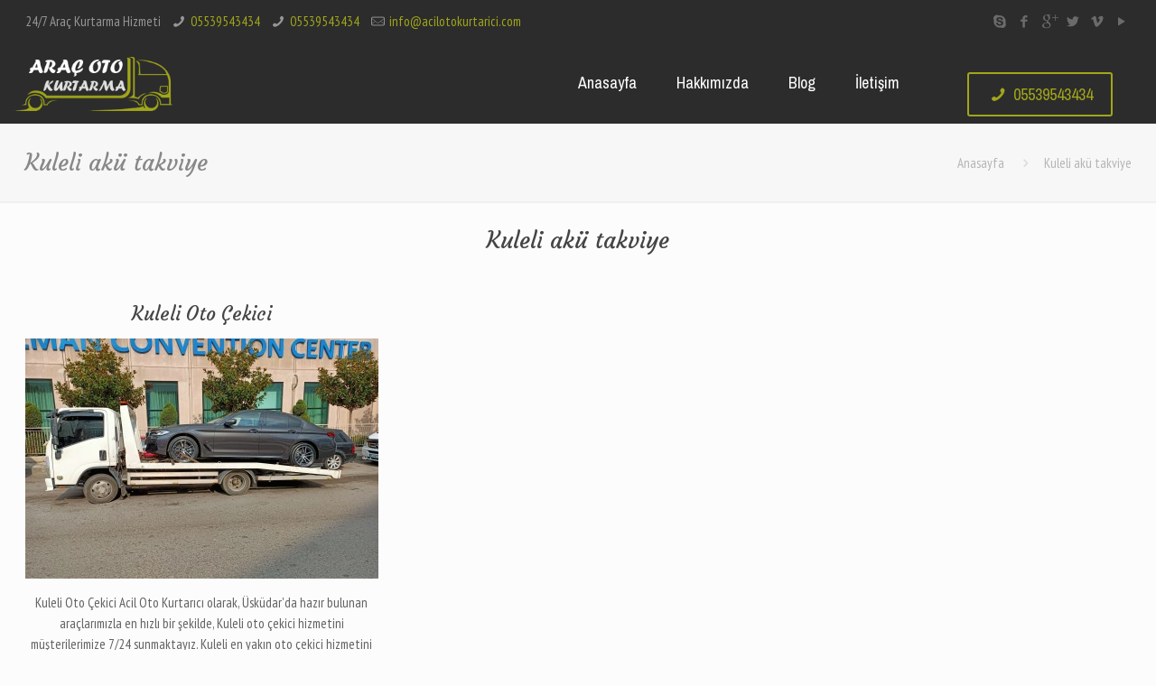

--- FILE ---
content_type: text/html
request_url: https://acilotokurtarici.com/etiket/kuleli-aku-takviye
body_size: 11213
content:
<!DOCTYPE html><html
class="no-js" lang="en-US" itemscope="itemscope" itemtype="http://schema.org/WebPage"><head><meta name="viewport"><meta charset="UTF-8"/><meta name="viewport" content="width=device-width, initial-scale=1, maximum-scale=1"><title>0553 954 34 34 Acil Oto Kurtarıcı ve Yol Yardım |   Kuleli akü takviye</title><meta name='robots' content='max-image-preview:large'/><link rel='dns-prefetch' href='//secure.gravatar.com'/><link rel='dns-prefetch' href='//stats.wp.com'/><link rel='dns-prefetch' href='//fonts.googleapis.com'/><link rel='dns-prefetch' href='//v0.wordpress.com'/><link rel='dns-prefetch' href='//i0.wp.com'/><link rel='dns-prefetch' href='//c0.wp.com'/><link rel="alternate" type="application/rss+xml" title="0553 954 34 34 Acil Oto Kurtarıcı ve Yol Yardım &raquo; akışı" href="https://acilotokurtarici.com/feed"/><link rel="alternate" type="application/rss+xml" title="0553 954 34 34 Acil Oto Kurtarıcı ve Yol Yardım &raquo; yorum akışı" href="https://acilotokurtarici.com/comments/feed"/><link rel="alternate" type="application/rss+xml" title="0553 954 34 34 Acil Oto Kurtarıcı ve Yol Yardım &raquo; Kuleli akü takviye etiket akışı" href="https://acilotokurtarici.com/etiket/kuleli-aku-takviye/feed"/><style>@media screen and (max-width: 650px) {body {padding-bottom:60px;}}</style><link rel='stylesheet' id='wp-block-library-css' href='https://c0.wp.com/c/6.5.5/wp-includes/css/dist/block-library/style.min.css' type='text/css' media='all'/><link rel='stylesheet' id='mediaelement-css' href='https://c0.wp.com/c/6.5.5/wp-includes/js/mediaelement/mediaelementplayer-legacy.min.css' type='text/css' media='all'/><link rel='stylesheet' id='wp-mediaelement-css' href='https://c0.wp.com/c/6.5.5/wp-includes/js/mediaelement/wp-mediaelement.min.css' type='text/css' media='all'/><style id='jetpack-sharing-buttons-style-inline-css'>.jetpack-sharing-buttons__services-list{display:flex;flex-direction:row;flex-wrap:wrap;gap:0;list-style-type:none;margin:5px;padding:0}
.jetpack-sharing-buttons__services-list.has-small-icon-size{font-size:12px}
.jetpack-sharing-buttons__services-list.has-normal-icon-size{font-size:16px}
.jetpack-sharing-buttons__services-list.has-large-icon-size{font-size:24px}
.jetpack-sharing-buttons__services-list.has-huge-icon-size{font-size:36px}
@media print{.jetpack-sharing-buttons__services-list{display:none!important}}.editor-styles-wrapper .wp-block-jetpack-sharing-buttons{gap:0;padding-inline-start:0}
ul.jetpack-sharing-buttons__services-list.has-background{padding:1.25em 2.375em}</style><style id='classic-theme-styles-inline-css'>.wp-block-button__link{color:#fff;background-color:#32373c;border-radius:9999px;box-shadow:none;text-decoration:none;padding:calc(.667em + 2px) calc(1.333em + 2px);font-size:1.125em}
.wp-block-file__button{background:#32373c;color:#fff;text-decoration:none}</style><style id='global-styles-inline-css'>body{--wp--preset--color--black:#000000;--wp--preset--color--cyan-bluish-gray:#abb8c3;--wp--preset--color--white:#ffffff;--wp--preset--color--pale-pink:#f78da7;--wp--preset--color--vivid-red:#cf2e2e;--wp--preset--color--luminous-vivid-orange:#ff6900;--wp--preset--color--luminous-vivid-amber:#fcb900;--wp--preset--color--light-green-cyan:#7bdcb5;--wp--preset--color--vivid-green-cyan:#00d084;--wp--preset--color--pale-cyan-blue:#8ed1fc;--wp--preset--color--vivid-cyan-blue:#0693e3;--wp--preset--color--vivid-purple:#9b51e0;--wp--preset--gradient--vivid-cyan-blue-to-vivid-purple:linear-gradient(135deg,rgba(6,147,227,1) 0%,rgb(155,81,224) 100%);--wp--preset--gradient--light-green-cyan-to-vivid-green-cyan:linear-gradient(135deg,rgb(122,220,180) 0%,rgb(0,208,130) 100%);--wp--preset--gradient--luminous-vivid-amber-to-luminous-vivid-orange:linear-gradient(135deg,rgba(252,185,0,1) 0%,rgba(255,105,0,1) 100%);--wp--preset--gradient--luminous-vivid-orange-to-vivid-red:linear-gradient(135deg,rgba(255,105,0,1) 0%,rgb(207,46,46) 100%);--wp--preset--gradient--very-light-gray-to-cyan-bluish-gray:linear-gradient(135deg,rgb(238,238,238) 0%,rgb(169,184,195) 100%);--wp--preset--gradient--cool-to-warm-spectrum:linear-gradient(135deg,rgb(74,234,220) 0%,rgb(151,120,209) 20%,rgb(207,42,186) 40%,rgb(238,44,130) 60%,rgb(251,105,98) 80%,rgb(254,248,76) 100%);--wp--preset--gradient--blush-light-purple:linear-gradient(135deg,rgb(255,206,236) 0%,rgb(152,150,240) 100%);--wp--preset--gradient--blush-bordeaux:linear-gradient(135deg,rgb(254,205,165) 0%,rgb(254,45,45) 50%,rgb(107,0,62) 100%);--wp--preset--gradient--luminous-dusk:linear-gradient(135deg,rgb(255,203,112) 0%,rgb(199,81,192) 50%,rgb(65,88,208) 100%);--wp--preset--gradient--pale-ocean:linear-gradient(135deg,rgb(255,245,203) 0%,rgb(182,227,212) 50%,rgb(51,167,181) 100%);--wp--preset--gradient--electric-grass:linear-gradient(135deg,rgb(202,248,128) 0%,rgb(113,206,126) 100%);--wp--preset--gradient--midnight:linear-gradient(135deg,rgb(2,3,129) 0%,rgb(40,116,252) 100%);--wp--preset--font-size--small:13px;--wp--preset--font-size--medium:20px;--wp--preset--font-size--large:36px;--wp--preset--font-size--x-large:42px;--wp--preset--spacing--20:0.44rem;--wp--preset--spacing--30:0.67rem;--wp--preset--spacing--40:1rem;--wp--preset--spacing--50:1.5rem;--wp--preset--spacing--60:2.25rem;--wp--preset--spacing--70:3.38rem;--wp--preset--spacing--80:5.06rem;--wp--preset--shadow--natural:6px 6px 9px rgba(0, 0, 0, 0.2);--wp--preset--shadow--deep:12px 12px 50px rgba(0, 0, 0, 0.4);--wp--preset--shadow--sharp:6px 6px 0px rgba(0, 0, 0, 0.2);--wp--preset--shadow--outlined:6px 6px 0px -3px rgba(255, 255, 255, 1), 6px 6px rgba(0, 0, 0, 1);--wp--preset--shadow--crisp:6px 6px 0px rgba(0, 0, 0, 1);}:where(.is-layout-flex){gap:0.5em;}:where(.is-layout-grid){gap:0.5em;}
body .is-layout-flex{display:flex;}
body .is-layout-flex{flex-wrap:wrap;align-items:center;}
body .is-layout-flex > *{margin:0;}
body .is-layout-grid{display:grid;}
body .is-layout-grid > *{margin:0;}:where(.wp-block-columns.is-layout-flex){gap:2em;}:where(.wp-block-columns.is-layout-grid){gap:2em;}:where(.wp-block-post-template.is-layout-flex){gap:1.25em;}:where(.wp-block-post-template.is-layout-grid){gap:1.25em;}
.has-black-color{color:var(--wp--preset--color--black) !important;}
.has-cyan-bluish-gray-color{color:var(--wp--preset--color--cyan-bluish-gray) !important;}
.has-white-color{color:var(--wp--preset--color--white) !important;}
.has-pale-pink-color{color:var(--wp--preset--color--pale-pink) !important;}
.has-vivid-red-color{color:var(--wp--preset--color--vivid-red) !important;}
.has-luminous-vivid-orange-color{color:var(--wp--preset--color--luminous-vivid-orange) !important;}
.has-luminous-vivid-amber-color{color:var(--wp--preset--color--luminous-vivid-amber) !important;}
.has-light-green-cyan-color{color:var(--wp--preset--color--light-green-cyan) !important;}
.has-vivid-green-cyan-color{color:var(--wp--preset--color--vivid-green-cyan) !important;}
.has-pale-cyan-blue-color{color:var(--wp--preset--color--pale-cyan-blue) !important;}
.has-vivid-cyan-blue-color{color:var(--wp--preset--color--vivid-cyan-blue) !important;}
.has-vivid-purple-color{color:var(--wp--preset--color--vivid-purple) !important;}
.has-black-background-color{background-color:var(--wp--preset--color--black) !important;}
.has-cyan-bluish-gray-background-color{background-color:var(--wp--preset--color--cyan-bluish-gray) !important;}
.has-white-background-color{background-color:var(--wp--preset--color--white) !important;}
.has-pale-pink-background-color{background-color:var(--wp--preset--color--pale-pink) !important;}
.has-vivid-red-background-color{background-color:var(--wp--preset--color--vivid-red) !important;}
.has-luminous-vivid-orange-background-color{background-color:var(--wp--preset--color--luminous-vivid-orange) !important;}
.has-luminous-vivid-amber-background-color{background-color:var(--wp--preset--color--luminous-vivid-amber) !important;}
.has-light-green-cyan-background-color{background-color:var(--wp--preset--color--light-green-cyan) !important;}
.has-vivid-green-cyan-background-color{background-color:var(--wp--preset--color--vivid-green-cyan) !important;}
.has-pale-cyan-blue-background-color{background-color:var(--wp--preset--color--pale-cyan-blue) !important;}
.has-vivid-cyan-blue-background-color{background-color:var(--wp--preset--color--vivid-cyan-blue) !important;}
.has-vivid-purple-background-color{background-color:var(--wp--preset--color--vivid-purple) !important;}
.has-black-border-color{border-color:var(--wp--preset--color--black) !important;}
.has-cyan-bluish-gray-border-color{border-color:var(--wp--preset--color--cyan-bluish-gray) !important;}
.has-white-border-color{border-color:var(--wp--preset--color--white) !important;}
.has-pale-pink-border-color{border-color:var(--wp--preset--color--pale-pink) !important;}
.has-vivid-red-border-color{border-color:var(--wp--preset--color--vivid-red) !important;}
.has-luminous-vivid-orange-border-color{border-color:var(--wp--preset--color--luminous-vivid-orange) !important;}
.has-luminous-vivid-amber-border-color{border-color:var(--wp--preset--color--luminous-vivid-amber) !important;}
.has-light-green-cyan-border-color{border-color:var(--wp--preset--color--light-green-cyan) !important;}
.has-vivid-green-cyan-border-color{border-color:var(--wp--preset--color--vivid-green-cyan) !important;}
.has-pale-cyan-blue-border-color{border-color:var(--wp--preset--color--pale-cyan-blue) !important;}
.has-vivid-cyan-blue-border-color{border-color:var(--wp--preset--color--vivid-cyan-blue) !important;}
.has-vivid-purple-border-color{border-color:var(--wp--preset--color--vivid-purple) !important;}
.has-vivid-cyan-blue-to-vivid-purple-gradient-background{background:var(--wp--preset--gradient--vivid-cyan-blue-to-vivid-purple) !important;}
.has-light-green-cyan-to-vivid-green-cyan-gradient-background{background:var(--wp--preset--gradient--light-green-cyan-to-vivid-green-cyan) !important;}
.has-luminous-vivid-amber-to-luminous-vivid-orange-gradient-background{background:var(--wp--preset--gradient--luminous-vivid-amber-to-luminous-vivid-orange) !important;}
.has-luminous-vivid-orange-to-vivid-red-gradient-background{background:var(--wp--preset--gradient--luminous-vivid-orange-to-vivid-red) !important;}
.has-very-light-gray-to-cyan-bluish-gray-gradient-background{background:var(--wp--preset--gradient--very-light-gray-to-cyan-bluish-gray) !important;}
.has-cool-to-warm-spectrum-gradient-background{background:var(--wp--preset--gradient--cool-to-warm-spectrum) !important;}
.has-blush-light-purple-gradient-background{background:var(--wp--preset--gradient--blush-light-purple) !important;}
.has-blush-bordeaux-gradient-background{background:var(--wp--preset--gradient--blush-bordeaux) !important;}
.has-luminous-dusk-gradient-background{background:var(--wp--preset--gradient--luminous-dusk) !important;}
.has-pale-ocean-gradient-background{background:var(--wp--preset--gradient--pale-ocean) !important;}
.has-electric-grass-gradient-background{background:var(--wp--preset--gradient--electric-grass) !important;}
.has-midnight-gradient-background{background:var(--wp--preset--gradient--midnight) !important;}
.has-small-font-size{font-size:var(--wp--preset--font-size--small) !important;}
.has-medium-font-size{font-size:var(--wp--preset--font-size--medium) !important;}
.has-large-font-size{font-size:var(--wp--preset--font-size--large) !important;}
.has-x-large-font-size{font-size:var(--wp--preset--font-size--x-large) !important;}
.wp-block-navigation a:where(:not(.wp-element-button)){color:inherit;}:where(.wp-block-post-template.is-layout-flex){gap:1.25em;}:where(.wp-block-post-template.is-layout-grid){gap:1.25em;}:where(.wp-block-columns.is-layout-flex){gap:2em;}:where(.wp-block-columns.is-layout-grid){gap:2em;}
.wp-block-pullquote{font-size:1.5em;line-height:1.6;}</style>
<link rel="stylesheet" type="text/css" href="//acilotokurtarici.com/wp-content/cache/wpfc-minified/mbw2poxg/6hpxp.css" media="all"/><link rel='stylesheet' id='jetpack_css-css' href='https://c0.wp.com/p/jetpack/13.7.1/css/jetpack.css' type='text/css' media='all'/>      <link rel="https://api.w.org/" href="https://acilotokurtarici.com/wp-json/"/><link rel="alternate" type="application/json" href="https://acilotokurtarici.com/wp-json/wp/v2/tags/1391"/><link rel="EditURI" type="application/rsd+xml" title="RSD" href="https://acilotokurtarici.com/xmlrpc.php?rsd"/><style>img#wpstats{display:none}</style><meta property="og:type" content="website"/><meta property="og:title" content="Kuleli akü takviye &#8211; 0553 954 34 34 Acil Oto Kurtarıcı ve Yol Yardım"/><meta property="og:url" content="https://acilotokurtarici.com/etiket/kuleli-aku-takviye"/><meta property="og:site_name" content="0553 954 34 34 Acil Oto Kurtarıcı ve Yol Yardım"/><meta property="og:image" content="https://s0.wp.com/i/blank.jpg"/><meta property="og:image:alt" content=""/><meta property="og:locale" content="tr_TR"/><head>      </head><link rel="shortcut icon" href="https://acilotokurtarici.com/wp-content/themes/kurtarici/images/favicon.png"/>  
<link rel="stylesheet" type="text/css" href="//acilotokurtarici.com/wp-content/cache/wpfc-minified/8uwzqmwt/6hpxp.css" media="all"/> <style id="cturk-dnmc-style-css">@media only screen and (min-width: 1240px) {body:not(.header-simple) #Top_bar #menu{display:block !important;}
.tr-menu #Top_bar #menu{background:none !important;}
#Top_bar .menu > li > ul.cturk-megamenu{width:984px;}
#Top_bar .menu > li > ul.cturk-megamenu > li{float:left;}
#Top_bar .menu > li > ul.cturk-megamenu > li.cturk-megamenu-cols-1{width:100%;}
#Top_bar .menu > li > ul.cturk-megamenu > li.cturk-megamenu-cols-2{width:50%;}
#Top_bar .menu > li > ul.cturk-megamenu > li.cturk-megamenu-cols-3{width:33.33%;}
#Top_bar .menu > li > ul.cturk-megamenu > li.cturk-megamenu-cols-4{width:25%;}
#Top_bar .menu > li > ul.cturk-megamenu > li.cturk-megamenu-cols-5{width:20%;}
#Top_bar .menu > li > ul.cturk-megamenu > li.cturk-megamenu-cols-6{width:16.66%;}
#Top_bar .menu > li > ul.cturk-megamenu > li > ul{display:block !important;position:inherit;left:auto;top:auto;border-width:0 1px 0 0;}
#Top_bar .menu > li > ul.cturk-megamenu > li:last-child > ul{border:0;}
#Top_bar .menu > li > ul.cturk-megamenu > li > ul li{width:auto;}
#Top_bar .menu > li > ul.cturk-megamenu a.cturk-megamenu-title{text-transform:uppercase;font-weight:400;}
#Top_bar .menu > li > ul.cturk-megamenu a.cturk-megamenu-title:hover{background:none;}
#Top_bar .menu > li > ul.cturk-megamenu a .menu-arrow{display:none;}
.menuo-right #Top_bar .menu > li > ul.cturk-megamenu{left:auto;right:0;}
.menuo-right #Top_bar .menu > li > ul.cturk-megamenu-bg{box-sizing:border-box;}
#Top_bar .menu > li > ul.cturk-megamenu-bg{padding:20px 166px 20px 20px;background-repeat:no-repeat;background-position:bottom right;}
#Top_bar .menu > li > ul.cturk-megamenu-bg > li{background:none;}
#Top_bar .menu > li > ul.cturk-megamenu-bg > li a{border:none;}
#Top_bar .menu > li > ul.cturk-megamenu-bg > li > ul{background:none !important;-webkit-box-shadow:0 0 0 0;-moz-box-shadow:0 0 0 0;box-shadow:0 0 0 0;}
.header-plain:not(.menuo-right) #Header .top_bar_left{width:auto !important;}
.header-stack.header-center #Top_bar #menu{display:inline-block !important;}
.header-simple{}
.header-simple #Top_bar #menu{display:none;height:auto;width:300px;bottom:auto;top:100%;right:1px;position:absolute;margin:0px;}
.header-simple #Header a.responsive-menu-toggle{display:block;line-height:35px;font-size:25px;position:absolute;right:10px;}
.header-simple #Header a:hover.responsive-menu-toggle{text-decoration:none;}
.header-simple #Top_bar #menu > ul{width:100%;float:left;}
.header-simple #Top_bar #menu ul li{width:100%;padding-bottom:0;border-right:0;position:relative;}
.header-simple #Top_bar #menu ul li a{padding:0 20px;margin:0;display:block;height:auto;line-height:normal;border:none;}
.header-simple #Top_bar #menu ul li a:after{display:none;}
.header-simple #Top_bar #menu ul li a span{border:none;line-height:48px;display:inline;padding:0;}
.header-simple #Top_bar #menu ul li.submenu .menu-toggle{display:block;position:absolute;right:0;top:0;width:48px;height:48px;line-height:48px;font-size:30px;text-align:center;color:#d6d6d6;border-left:1px solid #eee;cursor:pointer;}
.header-simple #Top_bar #menu ul li.submenu .menu-toggle:after{content:"+"}
.header-simple #Top_bar #menu ul li.hover > .menu-toggle:after{content:"-"}
.header-simple #Top_bar #menu ul li.hover a{border-bottom:0;}
.header-simple #Top_bar #menu ul.cturk-megamenu li .menu-toggle{display:none;}
.header-simple #Top_bar #menu ul li ul{position:relative !important;left:0 !important;top:0;padding:0;margin-left:0 !important;width:auto !important;background-image:none;}
.header-simple #Top_bar #menu ul li ul li{width:100% !important;}
.header-simple #Top_bar #menu ul li ul li a{padding:0 20px 0 30px;}
.header-simple #Top_bar #menu ul li ul li a .menu-arrow{display:none;}
.header-simple #Top_bar #menu ul li ul li a span{padding:0;}
.header-simple #Top_bar #menu ul li ul li a span:after{display:none !important;}
.header-simple #Top_bar .menu > li > ul.cturk-megamenu a.cturk-megamenu-title{text-transform:uppercase;font-weight:400;}
.header-simple #Top_bar .menu > li > ul.cturk-megamenu > li > ul{display:block !important;position:inherit;left:auto;top:auto;}
.header-simple #Top_bar #menu ul li ul li ul{border-left:0 !important;padding:0;top:0;}
.header-simple #Top_bar #menu ul li ul li ul li a{padding:0 20px 0 40px;}
.rtl.header-simple#Top_bar #menu{left:1px;right:auto;}
.rtl.header-simple #Top_bar a.responsive-menu-toggle{left:10px;right:auto;}
.rtl.header-simple #Top_bar #menu ul li.submenu .menu-toggle{left:0;right:auto;border-left:none;border-right:1px solid #eee;}
.rtl.header-simple #Top_bar #menu ul li ul{left:auto !important;right:0 !important;}
.rtl.header-simple #Top_bar #menu ul li ul li a{padding:0 30px 0 20px;}
.rtl.header-simple #Top_bar #menu ul li ul li ul li a{padding:0 40px 0 20px;}
.menu-highlight #Top_bar .menu > li{margin:0 2px;}
.menu-highlight:not(.header-creative) #Top_bar .menu > li > a{margin:20px 0;padding:0;-webkit-border-radius:5px;border-radius:5px;}
.menu-highlight #Top_bar .menu > li > a:after{display:none;}
.menu-highlight #Top_bar .menu > li > a span:not(.description){line-height:50px;}
.menu-highlight #Top_bar .menu > li > a span.description{display:none;}
.menu-highlight.header-stack #Top_bar .menu > li > a{margin:10px 0 !important;}
.menu-highlight.header-stack #Top_bar .menu > li > a span:not(.description){line-height:40px;}
.menu-highlight.header-fixed #Top_bar .menu > li > a{margin:10px 0 !important;padding:5px 0;}
.menu-highlight.header-fixed #Top_bar .menu > li > a span{line-height:30px;}
.menu-highlight.header-transparent #Top_bar .menu > li > a{margin:5px 0;}
.menu-highlight.header-simple #Top_bar #menu ul li,.menu-highlight.header-creative #Top_bar #menu ul li{margin:0;}
.menu-highlight.header-simple #Top_bar #menu ul li > a,.menu-highlight.header-creative #Top_bar #menu ul li > a{-webkit-border-radius:0;border-radius:0;}
.menu-highlight:not(.header-simple) #Top_bar.is-sticky .menu > li > a{margin:10px 0 !important;padding:5px 0 !important;}
.menu-highlight:not(.header-simple) #Top_bar.is-sticky .menu > li > a span{line-height:30px !important;}
.header-modern.menu-highlight.menuo-right .menu_wrapper{margin-right:20px;}
.menu-line-below #Top_bar .menu > li > a:after{top:auto;bottom:-4px;}
.menu-line-below #Top_bar.is-sticky .menu > li > a:after{top:auto;bottom:-4px;}
.menu-line-below-80 #Top_bar:not(.is-sticky) .menu > li > a:after{height:4px;left:10%;top:50%;margin-top:20px;width:80%;}
.menu-line-below-80-1 #Top_bar:not(.is-sticky) .menu > li > a:after{height:1px;left:10%;top:50%;margin-top:20px;width:80%;}
.menu-arrow-top #Top_bar .menu > li > a:after{background:none repeat scroll 0 0 rgba(0, 0, 0, 0) !important;border-color:#cccccc transparent transparent transparent;border-style:solid;border-width:7px 7px 0 7px;display:block;height:0;left:50%;margin-left:-7px;top:0 !important;width:0;}
.menu-arrow-top.header-transparent #Top_bar .menu > li > a:after,.menu-arrow-top.header-plain #Top_bar .menu > li > a:after{display:none;}
.menu-arrow-top #Top_bar.is-sticky .menu > li > a:after{top:0px !important;}
.menu-arrow-bottom #Top_bar .menu > li > a:after{background:none !important;border-color:transparent transparent #cccccc transparent;border-style:solid;border-width:0 7px 7px;display:block;height:0;left:50%;margin-left:-7px;top:auto;bottom:0;width:0;}
.menu-arrow-bottom.header-transparent #Top_bar .menu > li > a:after,.menu-arrow-bottom.header-plain #Top_bar .menu > li > a:after{display:none;}
.menu-arrow-bottom #Top_bar.is-sticky .menu > li > a:after{top:auto;bottom:0;}
.menuo-no-borders #Top_bar .menu > li > a span:not(.description){border-right-width:0;}
.menuo-no-borders #Header_creative #Top_bar .menu > li > a span { border-bottom-width: 0; }}@media only screen and (min-width: 1240px) {#Top_bar.is-sticky{position:fixed !important;width:100%;left:0;top:-60px;height:60px;z-index:701;background:#fff;opacity:.97;filter:alpha(opacity = 97);-webkit-box-shadow:0px 2px 5px 0px rgba(0, 0, 0, 0.1);-moz-box-shadow:0px 2px 5px 0px rgba(0, 0, 0, 0.1);box-shadow:0px 2px 5px 0px rgba(0, 0, 0, 0.1);}
.layout-boxed.header-boxed #Top_bar.is-sticky{max-width:1240px;left:50%;-webkit-transform:translateX(-50%);transform:translateX(-50%);}
.layout-boxed.header-boxed.nice-scroll #Top_bar.is-sticky{margin-left:-5px;}
#Top_bar.is-sticky .top_bar_left,#Top_bar.is-sticky .top_bar_right,#Top_bar.is-sticky .top_bar_right:before{background:none;}
#Top_bar.is-sticky .top_bar_right{top:-4px;}
#Top_bar.is-sticky .logo{width:auto;margin:0 30px 0 20px;padding:0;}
#Top_bar.is-sticky #logo{padding:5px 0 !important;height:50px !important;line-height:50px !important;}
#Top_bar.is-sticky #logo img:not(.svg){max-height:35px;width:auto !important;}
#Top_bar.is-sticky #logo img.logo-main{display:none;}
#Top_bar.is-sticky #logo img.logo-sticky{display:inline;}
#Top_bar.is-sticky .menu_wrapper{clear:none;}
#Top_bar.is-sticky .menu_wrapper .menu > li > a{padding:15px 0;}
#Top_bar.is-sticky .menu > li > a,#Top_bar.is-sticky .menu > li > a span{line-height:30px;}
#Top_bar.is-sticky .menu > li > a:after{top:auto;bottom:-4px;}
#Top_bar.is-sticky .menu > li > a span.description{display:none;}
#Top_bar.is-sticky a.responsive-menu-toggle{top:14px;}
#Top_bar.is-sticky .top_bar_right_wrapper{top:15px;}
.header-plain #Top_bar.is-sticky .top_bar_right_wrapper{top:0;}
#Top_bar.is-sticky .secondary_menu_wrapper,#Top_bar.is-sticky .banner_wrapper{display:none;}
.header-simple #Top_bar.is-sticky .responsive-menu-toggle{top:12px;}
.header-overlay #Top_bar.is-sticky{display:none;}
.sticky-dark #Top_bar.is-sticky{background:rgba(0,0,0,.8);}
.sticky-dark #Top_bar.is-sticky #menu{background:none;}
.sticky-dark #Top_bar.is-sticky .menu > li > a{color:#fff;}
.sticky-dark #Top_bar.is-sticky .top_bar_right a{color:rgba(255,255,255,.5);}
.sticky-dark #Top_bar.is-sticky .wpml-languages a.active,.sticky-dark #Top_bar.is-sticky .wpml-languages ul.wpml-lang-dropdown { background: rgba(0,0,0,0.3); border-color: rgba(0, 0, 0, 0.1); }}@media only screen and (max-width: 1239px){.header_placeholder{height:0 !important;}
#Top_bar #menu{display:none;height:auto;width:300px;bottom:auto;top:100%;right:1px;position:absolute;margin:0px;}
#Top_bar a.responsive-menu-toggle{display:block;width:35px;height:35px;text-align:center;position:absolute;top:28px;right:10px;-webkit-border-radius:3px;border-radius:3px;}
#Top_bar a:hover.responsive-menu-toggle{text-decoration:none;}
#Top_bar a.responsive-menu-toggle i{font-size:25px;line-height:35px;}
#Top_bar a.responsive-menu-toggle span{float:right;padding:10px 5px;line-height:14px;}
#Top_bar #menu > ul{width:100%;float:left;}
#Top_bar #menu ul li{width:100%;padding-bottom:0;border-right:0;position:relative;}
#Top_bar #menu ul li a{padding:0 20px;margin:0;display:block;height:auto;line-height:normal;border:none;}
#Top_bar #menu ul li a:after{display:none;}
#Top_bar #menu ul li a span{border:none;line-height:48px;display:inline;padding:0;}
#Top_bar #menu ul li a span.description{margin:0 0 0 5px;}
#Top_bar #menu ul li.submenu .menu-toggle{display:block;position:absolute;right:0;top:0;width:48px;height:48px;line-height:48px;font-size:30px;text-align:center;color:#d6d6d6;border-left:1px solid #eee;cursor:pointer;}
#Top_bar #menu ul li.submenu .menu-toggle:after{content:"+"}
#Top_bar #menu ul li.hover > .menu-toggle:after{content:"-"}
#Top_bar #menu ul li.hover a{border-bottom:0;}
#Top_bar #menu ul li a span:after{display:none !important;}
#Top_bar #menu ul.cturk-megamenu li .menu-toggle{display:none;}
#Top_bar #menu ul li ul{position:relative !important;left:0 !important;top:0;padding:0;margin-left:0 !important;width:auto !important;background-image:none !important;box-shadow:0 0 0 0 transparent !important;-webkit-box-shadow:0 0 0 0 transparent !important;}
#Top_bar #menu ul li ul li{width:100% !important;}
#Top_bar #menu ul li ul li a{padding:0 20px 0 30px;}
#Top_bar #menu ul li ul li a .menu-arrow{display:none;}
#Top_bar #menu ul li ul li a span{padding:0;}
#Top_bar #menu ul li ul li a span:after{display:none !important;}
#Top_bar .menu > li > ul.cturk-megamenu a.cturk-megamenu-title{text-transform:uppercase;font-weight:400;}
#Top_bar .menu > li > ul.cturk-megamenu > li > ul{display:block !important;position:inherit;left:auto;top:auto;}
#Top_bar #menu ul li ul li ul{border-left:0 !important;padding:0;top:0;}
#Top_bar #menu ul li ul li ul li a{padding:0 20px 0 40px;}
.rtl #Top_bar #menu{left:1px;right:auto;}
.rtl #Top_bar a.responsive-menu-toggle{left:10px;right:auto;}
.rtl #Top_bar #menu ul li.submenu .menu-toggle{left:0;right:auto;border-left:none;border-right:1px solid #eee;}
.rtl #Top_bar #menu ul li ul{left:auto !important;right:0 !important;}
.rtl #Top_bar #menu ul li ul li a{padding:0 30px 0 20px;}
.rtl #Top_bar #menu ul li ul li ul li a{padding:0 40px 0 20px;}
.header-stack #Top_bar{}
.header-stack .menu_wrapper a.responsive-menu-toggle{position:static !important;margin:11px 0;}
.header-stack .menu_wrapper #menu{left:0;right:auto;}
.rtl.header-stack #Top_bar #menu { left: auto; right: 0; }}html{background-color:#FCFCFC;}
#Wrapper, #Content{background-color:#FCFCFC;}
body, button, span.date_label, .timeline_items li h3 span, input[type="submit"], input[type="reset"], input[type="button"],input[type="text"], input[type="password"], input[type="tel"], input[type="email"], textarea, select, .offer_li .title h3{font-family:"PT Sans Narrow", Arial, Tahoma, sans-serif;font-weight:400;}
#menu > ul > li > a, .action_button, #overlay-menu ul li a{font-family:"Archivo Narrow", Arial, Tahoma, sans-serif;font-weight:400;}
#Subheader .title{font-family:"Courgette", Arial, Tahoma, sans-serif;font-weight:400;}
h1, .text-logo #logo {font-family: "Courgette", Arial, Tahoma, sans-serif;font-weight: 300;}h2{font-family:"Courgette", Arial, Tahoma, sans-serif;font-weight:300;}
h3 {font-family: "Courgette", Arial, Tahoma, sans-serif;font-weight: 300;}h4{font-family:"Courgette", Arial, Tahoma, sans-serif;font-weight:300;}
h5 {font-family: "PT Sans Narrow", Arial, Tahoma, sans-serif;font-weight: 700;}h6{font-family:"PT Sans Narrow", Arial, Tahoma, sans-serif;font-weight:400;}
blockquote{font-family:"PT Sans Narrow", Arial, Tahoma, sans-serif;}
.chart_box .chart .num, .counter .desc_wrapper .number-wrapper, .how_it_works .image .number,.pricing-box .plan-header .price, .quick_fact .number-wrapper, .woocommerce .product div.entry-summary .price{font-family:"PT Sans Narrow", Arial, Tahoma, sans-serif;}
body{font-size:15px;line-height:23px;}
#menu > ul > li > a, .action_button{font-size:18px;}
#Subheader .title{font-size:25px;line-height:25px;}
h1, .text-logo #logo { font-size: 25px;line-height: 25px;}h2{font-size:30px;line-height:30px;}
h3 {font-size: 25px;line-height: 27px;}h4{font-size:21px;line-height:25px;}
h5 {font-size: 15px;line-height: 20px;}h6{font-size:13px;line-height:20px;}
#Intro .intro-title{font-size:70px;line-height:70px;}
.with_aside .sidebar.columns{width:23%;}
.with_aside .sections_group{width:77%;}
.aside_both .sidebar.columns{width:18%;}
.aside_both .sidebar.sidebar-1{margin-left:-82%;}
.aside_both .sections_group{width:64%;margin-left:18%;}
@media only screen and (min-width:1240px){#Wrapper, .with_aside .content_wrapper{max-width:1270px;}
.section_wrapper, .container{max-width:1250px;}
.layout-boxed.header-boxed #Top_bar.is-sticky{max-width: 1270px;}}#Top_bar #logo,.header-plain #Top_bar #logo,.header-transparent #Top_bar #logo{height:60px;line-height:60px;padding:15px 0;}
#Top_bar .menu > li > a{padding:15px 0;}
.menu-highlight:not(.header-creative) #Top_bar .menu > li > a{margin:20px 0;}
.header-plain:not(.menu-highlight) #Top_bar .menu > li > a span:not(.description){line-height:90px;}
#Top_bar .top_bar_right,.header-plain #Top_bar .top_bar_right{height:90px;}
#Top_bar .top_bar_right_wrapper{top:25px;}
.header-plain #Top_bar a#header_cart, .header-plain #Top_bar a#search_button,.header-plain #Top_bar .wpml-languages,.header-plain #Top_bar a.button.action_button{line-height:90px;}
#Top_bar a.responsive-menu-toggle,.header-plain #Top_bar a.responsive-menu-toggle,.header-transparent #Top_bar a.responsive-menu-toggle{top:28px;}
.twentytwenty-before-label::before{content:"Önceki";}
.twentytwenty-after-label::before{content:"Sonraki";}</style><style id="cturk-dnmc-theme-css">#Subheader{border-top:1px solid rgba(255, 255, 255, 0.5);}
#Footer .widgets_wrapper{padding:40px 0;}
table.pricing th, table.pricing td{padding:25px 30px;}
table.pricing th{color:inherit;font-weight:normal;width:20%;}
table.pricing th:first-child{width:40%;}
table.pricing tbody th{text-align:left;}
table.pricing thead th{color:#172e54;font-size:20px;}
table.pricing .price{color:#97cc02;font-size:30px;}
table.pricing tr:first-child td{background:none repeat scroll 0 0 rgba(0, 0, 0, 0);}
table.pricing tr:hover td{background:none repeat scroll 0 0 rgba(0, 0, 0, 0);color:inherit;}
.chart_box .chart .num{font-family:Ubuntu;font-size:30px;font-weight:100;}</style><style id="cturk-dnmc-page-css">#Top_bar .menu > li > a, #Top_bar .top_bar_right a{color:#FFFFFF;}
.header-classic #Top_bar{position:static;background-color:#2C2C2C;}</style>
<style id="cturk-dnmc-layout-css">#Subheader{background-color:#F7F7F7;}
#Subheader .title{color:#888888;}
#Subheader ul.breadcrumbs li, #Subheader ul.breadcrumbs li a{color:rgba(136, 136, 136, 0.6);}</style>  <meta name='robots' content='max-image-preview:large'/><link rel='dns-prefetch' href='//secure.gravatar.com'/><link rel='dns-prefetch' href='//c0.wp.com'/><link rel='dns-prefetch' href='//stats.wp.com'/><link rel='dns-prefetch' href='//fonts.googleapis.com'/><link rel='dns-prefetch' href='//v0.wordpress.com'/><link rel='dns-prefetch' href='//i0.wp.com'/><link rel="alternate" type="application/rss+xml" title="0553 954 34 34 Acil Oto Kurtarıcı ve Yol Yardım &raquo; akışı" href="https://acilotokurtarici.com/feed"/><link rel="alternate" type="application/rss+xml" title="0553 954 34 34 Acil Oto Kurtarıcı ve Yol Yardım &raquo; yorum akışı" href="https://acilotokurtarici.com/comments/feed"/><link rel="alternate" type="application/rss+xml" title="0553 954 34 34 Acil Oto Kurtarıcı ve Yol Yardım &raquo; Kuleli akü takviye etiket akışı" href="https://acilotokurtarici.com/etiket/kuleli-aku-takviye/feed"/><style>@media screen and (max-width: 650px) {body {padding-bottom:60px;}}</style><link rel="https://api.w.org/" href="https://acilotokurtarici.com/wp-json/"/><link rel="alternate" type="application/json" href="https://acilotokurtarici.com/wp-json/wp/v2/tags/1391"/><link rel="EditURI" type="application/rsd+xml" title="RSD" href="https://acilotokurtarici.com/xmlrpc.php?rsd"/><style>img#wpstats{display:none}</style><meta property="og:type" content="website"/><meta property="og:title" content="Kuleli akü takviye &#8211; 0553 954 34 34 Acil Oto Kurtarıcı ve Yol Yardım"/><meta property="og:url" content="https://acilotokurtarici.com/etiket/kuleli-aku-takviye"/><meta property="og:site_name" content="0553 954 34 34 Acil Oto Kurtarıcı ve Yol Yardım"/><meta property="og:image" content="https://s0.wp.com/i/blank.jpg"/><meta property="og:image:alt" content=""/><meta property="og:locale" content="tr_TR"/></head><body data-rsssl=1 class="page page-id-949 page-template-default _masterslider _msp_version_2.26.0 lay-id-170 color-olive style-default layout-full-width mobile-tb-left button-stroke if-overlay if-border-hide header-classic minimalist-header-no sticky-header sticky-dark ab-show subheader-title-left menu-highlight menuo-right menuo-arrows menuo-no-borders menuo-last wpb-js-composer js-comp-ver-4.10 vc_responsive"><div id="Wrapper"><div id="Header_wrapper"><header id="Header"><div id="Action_bar"><div class="container"><div class="column one"><ul class="contact_details"><li class="slogan">24/7 Araç Kurtarma Hizmeti</li><li class="phone"><i class="icon-phone"></i><a href="tel:05539543434">05539543434</a></li><li class="phone"><i class="icon-phone"></i><a href="tel:05539543434">05539543434</a></li><li class="mail"><i class="icon-mail-line"></i><a href="/cdn-cgi/l/email-protection#472e2921280726242e2b2833282c32353326352e242e6924282a"><span class="__cf_email__" data-cfemail="3950575f5679585a5055564d56524c4b4d584b505a50175a5654">[email&#160;protected]</span></a></li></ul><ul class="social"><li class="skype"><a href="+905539543434" title="Skype"><i class="icon-skype"></i></a></li><li class="facebook"><a href="https://www.facebook.com/acilotokurtarici/" title="Facebook"><i class="icon-facebook"></i></a></li><li class="googleplus"><a href="https://plus.google.com/u/0/115312099508302736668" title="Google+"><i class="icon-gplus"></i></a></li><li class="twitter"><a href="https://twitter.com/Acilotokurtarma" title="Twitter"><i class="icon-twitter"></i></a></li><li class="vimeo"><a href="#" title="Vimeo"><i class="icon-vimeo"></i></a></li><li class="youtube"><a href="https://www.youtube.com/channel/UClgRahAi5wsSJhcj81KIcEQ" title="YouTube"><i class="icon-play"></i></a></li></ul></div></div></div><div class="header_placeholder"></div><div id="Top_bar" class="loading"><div class="container"><div class="column one"><div class="top_bar_left clearfix"><div class="logo"> <a id="logo" href="https://acilotokurtarici.com" title="0553 954 34 34 Acil Oto Kurtarıcı ve Yol Yardım"> <img class="logo-main scale-with-grid" src="https://acilotokurtarici.com/wp-content/themes/kurtarici/images/logo.png" alt="0553 954 34 34 Acil Oto Kurtarıcı ve Yol Yardım"/> <img class="logo-sticky scale-with-grid" src="https://acilotokurtarici.com/wp-content/themes/kurtarici/images/logo.png" alt="0553 954 34 34 Acil Oto Kurtarıcı ve Yol Yardım"/> <img class="logo-mobile scale-with-grid" src="https://acilotokurtarici.com/wp-content/themes/kurtarici/images/logo.png" alt="0553 954 34 34 Acil Oto Kurtarıcı ve Yol Yardım"/></a></div><div class="menu_wrapper"> <nav id="menu" class="menu-mainmenu-container"><ul id="menu-mainmenu" class="menu"><li ><a href="https://acilotokurtarici.com"><span>Anasayfa</span></a></li><li><a href="https://acilotokurtarici.com/hakkimizda"><span>Hakkımızda</span></a></li><li><a href="https://acilotokurtarici.com/kategori/blog"><span>Blog</span></a></li><li><a href="https://acilotokurtarici.com/iletisim"><span>İletişim</span></a></li></ul> </nav> <a class="responsive-menu-toggle" href="#"><i class="icon-menu"></i></a></div><div class="secondary_menu_wrapper"></div><div class="banner_wrapper"></div><div class="search_wrapper"><form role="search" method="get" class="search-form" action="https://acilotokurtarici.com"> <i class="icon_search icon-search"></i> <a href="#" class="icon_close"><i class="icon-cancel"></i></a> <input type="search" class="search-field" placeholder="Search &hellip;" value="" name="s" title="Search for:" /> <input type="submit" class="submit" value="" style="display:none;" /></form></div></div><div class="top_bar_right"><div class="top_bar_right_wrapper"><a href="tel:05539543434" class="button button_theme button_js action_button"><span class="button_label"><i class="icon-phone"></i> 05539543434</span></a></div></div></div></div></div></header><div id="Subheader"><div class="container"><div class="column one"><h1 class="title"> Kuleli akü takviye</h1><ul class="breadcrumbs no-link"><li><a href="https://acilotokurtarici.com">Anasayfa</a> <span><i class="icon-right-open"></i></span></li><li><a href="#">Kuleli akü takviye</a></li></ul></div></div></div></div><div id="Content"><div class="content_wrapper clearfix"><div class="sections_group"><div class="entry-content" itemprop="mainContentOfPage"><div class="section mcb-section" style="padding-top:0px; padding-bottom:0px; background-color:"><div class="section_wrapper mcb-section-inner"><div class="wrap mcb-wrap one valign-top clearfix"><div class="mcb-wrap-inner"><div class="column mcb-column one column_fancy_heading"><div class="fancy_heading fancy_heading_icon"><div class="inside"><h3>Kuleli akü takviye</h3></div></div></div><div class="column mcb-column one-third column_photo_box"><div class="photo_box"><h4>Kuleli Oto Çekici</h4><div class="image_frame"><div class="image_wrapper"> <a href="https://acilotokurtarici.com/kuleli-oto-cekici.html"><div class="mask"></div><img class="scale-with-grid" src="https://acilotokurtarici.com/wp-content/themes/kurtarici/images/timthumb.php?src=https://acilotokurtarici.com/wp-content/uploads/2020/11/IMG20201028115238-min-scaled.jpg&amp;w=391&amp;h=281&amp;zc=0" alt="Kuleli Oto Çekici" width="500" height="360"/></a></div></div><div class="desc">Kuleli Oto Çekici Acil Oto Kurtarıcı olarak, Üsküdar'da hazır bulunan araçlarımızla en hızlı bir şekilde, Kuleli oto çekici hizmetini müşterilerimize 7/24 sunmaktayız. Kuleli en yakın oto çekici hizmetini en kısa sürede, hızlı, ekonomik, profesyone...</div></div></div></div></div></div></div><div class="section the_content no_content"><div class="section_wrapper"><div class="the_content_wrapper"></div></div></div></div></div></div></div><footer id="Footer" class="clearfix"><div class="footer_copy"><div class="container"><div class="column one"> <a id="back_to_top" class="button button_left button_js" href=""><span class="button_icon"><i class="icon-up-open-big"></i></span></a><div class="copyright"> © 2016 Tüm Hakları Saklıdır. Acil Oto Kurtarıcı - Bu <strong><span style="color: #093fd6;"><a style="color: #093fd6;" href="https://www.bkwebtasarim.com">Web Sitesi</a></span></strong> &amp; <a href="https://www.bkwebtasarim.com/"><span style="color: #093fd6;"><strong>SEO</strong></span></a> &amp; <strong><span style="color: #093fd6;"><a style="color: #093fd6;" href="https://www.bkwebtasarim.com/">ADS</a></span></strong> İşlemleri, Bk Web Tarafından Sağlanmaktadır.</div><ul class="social"><li class="skype"><a href="+905539543434" title="Skype"><i class="icon-skype"></i></a></li><li class="facebook"><a href="https://www.facebook.com/acilotokurtarici/" title="Facebook"><i class="icon-facebook"></i></a></li><li class="googleplus"><a href="https://plus.google.com/u/0/115312099508302736668" title="Google+"><i class="icon-gplus"></i></a></li><li class="twitter"><a href="https://twitter.com/Acilotokurtarma" title="Twitter"><i class="icon-twitter"></i></a></li><li class="vimeo"><a href="#" title="Vimeo"><i class="icon-vimeo"></i></a></li><li class="youtube"><a href="https://www.youtube.com/channel/UClgRahAi5wsSJhcj81KIcEQ" title="YouTube"><i class="icon-play"></i></a></li></ul></div></div></div></footer></div><a href="tel:+905539543434" id="callnowbutton" class="call-now-button cnb-zoom-100 cnb-zindex-10 cnb-text cnb-full cnb-full-bottom cnb-displaymode cnb-displaymode-mobile-only" style="background-color:#00bb00;" onclick='return gtag_report_conversion("tel:+905539543434");'><img alt="" src="[data-uri]" width="40"><span style="color:#ffffff">Bizi Arayın</span></a>       <link rel='stylesheet' id='ls-google-fonts-css' wpfc-href='https://fonts.googleapis.com/css?family=Lato:100,300,regular,700,900%7COpen+Sans:300%7CIndie+Flower:regular%7COswald:300,regular,700&#038;subset=latin%2Clatin-ext' type='text/css' media='all'/>
<link rel='stylesheet' id='ls-google-fonts-css' wpfc-href='https://fonts.googleapis.com/css?family=Lato:100,300,regular,700,900%7COpen+Sans:300%7CIndie+Flower:regular%7COswald:300,regular,700&#038;subset=latin%2Clatin-ext' type='text/css' media='all'/>
<link rel='stylesheet' id='PT+Sans+Narrow-css' wpfc-href='https://fonts.googleapis.com/css?family=PT+Sans+Narrow&#038;ver=4.5.4' type='text/css' media='all'/>
<link rel='stylesheet' id='Archivo+Narrow-css' wpfc-href='https://fonts.googleapis.com/css?family=Archivo+Narrow&#038;ver=4.5.4' type='text/css' media='all'/>
<link rel='stylesheet' id='Courgette-css' wpfc-href='https://fonts.googleapis.com/css?family=Courgette&#038;ver=4.5.4' type='text/css' media='all'/>
<script data-cfasync="false" src="/cdn-cgi/scripts/5c5dd728/cloudflare-static/email-decode.min.js"></script><script>if(window.attachEvent){window.attachEvent('onload',wpfdr_google);}else if(window.addEventListener){window.addEventListener('load', wpfdr_google,false);}function wpfdr_google(){jQuery("link[wpfc-href]").each(function(i,e){jQuery(e).attr("href", jQuery(e).attr("wpfc-href"));});}</script>
<script id="contact-form-7-js-extra">
var wpcf7={"api":{"root":"https:\/\/acilotokurtarici.com\/wp-json\/","namespace":"contact-form-7\/v1"}};
var wpcf7={"api":{"root":"https:\/\/acilotokurtarici.com\/wp-json\/","namespace":"contact-form-7\/v1"}};
</script>
<script type="text/javascript" src="//acilotokurtarici.com/wp-content/cache/wpfc-minified/9712d02602a364d31b4c5ca58b57d6f2/6hpxs.js" id="greensock-js"></script>
<script type="text/javascript" src="https://c0.wp.com/c/6.5.5/wp-includes/js/jquery/jquery.min.js" id="jquery-core-js"></script>
<script type="text/javascript" src="https://c0.wp.com/c/6.5.5/wp-includes/js/jquery/jquery-migrate.min.js" id="jquery-migrate-js"></script>
<script type="text/javascript" src="//acilotokurtarici.com/wp-content/cache/wpfc-minified/efb44c925588bb31bd7477d26da8882e/6hpxs.js" id="layerslider-js"></script>
<script type="text/javascript" src="//acilotokurtarici.com/wp-content/cache/wpfc-minified/ac87f39848fb81cfa031227e3d09d5ca/6hpxs.js" id="layerslider-transitions-js"></script>
<script async src="https://www.googletagmanager.com/gtag/js?id=AW-11204606783"></script>
<script>window.dataLayer=window.dataLayer||[];
function gtag(){dataLayer.push(arguments);}
gtag('js', new Date());
gtag('config', 'AW-11204606783');</script>
<script>gtag('event', 'conversion', {
'send_to': 'AW-11204606783/fE5wCO-enf0ZEL_24t4p',
'value': 1.0,
'currency': 'TRY'
});</script>
<script id="cturk-dnmc-config-js">window.cturk_ajax="https://acilotokurtarici.com/wp-admin/admin-ajax.php";
window.cturk_mobile_init=1240;
window.cturk_nicescroll=40;
window.cturk_parallax="translate3d";
window.cturk_prettyphoto={style:"pp_default", width:0, height:0};
window.cturk_sliders={blog:0, clients:0, offer:0, portfolio:0, shop:0, slider:0, testimonials:0};
window.cturk_retina_disable=0;
//</script>
<script id="cturk-dnmc-retina-js">jQuery(window).load(function(){
var retina=window.devicePixelRatio > 1 ? true:false;if(retina){var retinaEl=jQuery("#logo img.logo-main");var retinaLogoW=retinaEl.width();var retinaLogoH=retinaEl.height();retinaEl.attr("src", "http://otokurtarma.yaztekno.com/wp-content/uploads/2016/04/oto-logo.png").width(retinaLogoW).height(retinaLogoH);var stickyEl=jQuery("#logo img.logo-sticky");var stickyLogoW=stickyEl.width();var stickyLogoH=stickyEl.height();stickyEl.attr("src", "http://otokurtarma.yaztekno.com/wp-content/uploads/2016/04/oto-logo.png").width(stickyLogoW).height(stickyLogoH);
var mobileEl=jQuery("#logo img.logo-mobile");var mobileLogoW=mobileEl.width();
var mobileLogoH=mobileEl.height();
mobileEl.attr("src", "https://acilotokurtarici.com/wp-content/themes/kurtarici/images/logo.png").width(mobileLogoW).height(mobileLogoH);
}});
//</script>
<script type='text/javascript' src='//acilotokurtarici.com/wp-content/cache/wpfc-minified/8c9f663c74127af90486a7a27eba9a9e/6hpxs.js'></script>
<script type='text/javascript' src='//acilotokurtarici.com/wp-content/cache/wpfc-minified/5b3f2320dfd5b0f97be4dec566b6c6c3/6hpxs.js'></script>
<script type='text/javascript' src='//acilotokurtarici.com/wp-content/cache/wpfc-minified/c2ed1f5ab74530f9a8245499cb2441a3/6hpxs.js'></script>
<script type='text/javascript' src='//acilotokurtarici.com/wp-content/cache/wpfc-minified/bca0fe526b0f857fb62d18a933700881/6hpxr.js'></script>
<script type='text/javascript' src='//acilotokurtarici.com/wp-content/cache/wpfc-minified/2eaaef0481ff5638e6679392027ad13e/6hpxr.js'></script>
<script type='text/javascript' src='//acilotokurtarici.com/wp-content/cache/wpfc-minified/88d94f44f03fec34e8278762a2fca833/6hpxr.js'></script>
<script type='text/javascript' src='//acilotokurtarici.com/wp-content/cache/wpfc-minified/a32d3b5831c77ee7a7dbfc23b83000e0/6hpxr.js'></script>
<script type='text/javascript' src='//acilotokurtarici.com/wp-content/cache/wpfc-minified/6ea8c6259d1de402b3e49b8614293c1a/6hpxr.js'></script>
<script type='text/javascript' src='//acilotokurtarici.com/wp-content/cache/wpfc-minified/22cb8a72f0737c3ff1f840ee0a8019f5/6hpxr.js'></script>
<script type='text/javascript' src='//acilotokurtarici.com/wp-content/cache/wpfc-minified/a7706e0b48b29024247fedfd6b7410fd/6hpxr.js'></script>
<script type='text/javascript' src='//acilotokurtarici.com/wp-content/cache/wpfc-minified/3c104fcec7c5b129346a3af80de7f8b2/6hpxq.js'></script>
<script type='text/javascript' src='//acilotokurtarici.com/wp-content/cache/wpfc-minified/cff2afa19d917d218e43c3e5e2300677/6hpxq.js'></script>
<script type='text/javascript' src='//acilotokurtarici.com/wp-content/cache/wpfc-minified/f740835657bd4f99ec52d7be63e6b905/6hpxq.js'></script>
<script type='text/javascript' src='//acilotokurtarici.com/wp-content/cache/wpfc-minified/7040836426e99bfc825db432e4566656/6hpxq.js'></script>
<script type='text/javascript' src='//acilotokurtarici.com/wp-content/cache/wpfc-minified/443afc615ccd1c3013a02dce2f3ddf5d/6hpxq.js'></script>
<script type='text/javascript' src='//acilotokurtarici.com/wp-content/cache/wpfc-minified/ac4a493ebf1f5afe40aa356cc62559dc/6hpxq.js'></script>
<script type='text/javascript' src='//acilotokurtarici.com/wp-content/cache/wpfc-minified/46ad238ab39fb6286f8f6952336192b7/6hpxq.js'></script>
<script type='text/javascript' src='//acilotokurtarici.com/wp-content/cache/wpfc-minified/654f3ca9f676980908b21fa3dbdf14a1/6hpxp.js'></script>
<script type="text/javascript" src="//acilotokurtarici.com/wp-content/cache/wpfc-minified/290c313ff6439bed2d0b1bb55b20a050/6hpxp.js" id="swv-js"></script>
<script type="text/javascript" src="//acilotokurtarici.com/wp-content/cache/wpfc-minified/ff6141dd468257b069d7c5cb3e040067/6hpxp.js" id="contact-form-7-js"></script>
<script id="wp-postratings-js-extra">
var ratingsL10n={"plugin_url":"https:\/\/acilotokurtarici.com\/wp-content\/plugins\/wp-postratings","ajax_url":"https:\/\/acilotokurtarici.com\/wp-admin\/admin-ajax.php","text_wait":"Please rate only 1 item at a time.","image":"stars_crystal","image_ext":"gif","max":"5","show_loading":"1","show_fading":"1","custom":"0"};
var ratings_mouseover_image=new Image();ratings_mouseover_image.src="https://acilotokurtarici.com/wp-content/plugins/wp-postratings/images/stars_crystal/rating_over.gif";;
var ratingsL10n={"plugin_url":"https:\/\/acilotokurtarici.com\/wp-content\/plugins\/wp-postratings","ajax_url":"https:\/\/acilotokurtarici.com\/wp-admin\/admin-ajax.php","text_wait":"Please rate only 1 item at a time.","image":"stars_crystal","image_ext":"gif","max":"5","show_loading":"1","show_fading":"1","custom":"0"};
var ratings_mouseover_image=new Image();ratings_mouseover_image.src="https://acilotokurtarici.com/wp-content/plugins/wp-postratings/images/stars_crystal/rating_over.gif";;
</script>
<script type="text/javascript" src="//acilotokurtarici.com/wp-content/cache/wpfc-minified/6365ad12edfa340c4902b2cc720b4643/6hpxp.js" id="wp-postratings-js"></script>
<script type="text/javascript" src="https://stats.wp.com/e-202501.js" id="jetpack-stats-js" data-wp-strategy="defer"></script>
<script id="jetpack-stats-js-after">
_stq=window._stq||[];
_stq.push([ "view", JSON.parse("{\"v\":\"ext\",\"blog\":\"117013755\",\"post\":\"0\",\"tz\":\"3\",\"srv\":\"acilotokurtarici.com\",\"j\":\"1:13.7.1\"}") ]);
_stq.push([ "clickTrackerInit", "117013755", "0" ]);
_stq=window._stq||[];
_stq.push([ "view", JSON.parse("{\"v\":\"ext\",\"blog\":\"117013755\",\"post\":\"0\",\"tz\":\"3\",\"srv\":\"acilotokurtarici.com\",\"j\":\"1:13.7.1\"}") ]);
_stq.push([ "clickTrackerInit", "117013755", "0" ]);
</script>
<script defer src="https://static.cloudflareinsights.com/beacon.min.js/vcd15cbe7772f49c399c6a5babf22c1241717689176015" integrity="sha512-ZpsOmlRQV6y907TI0dKBHq9Md29nnaEIPlkf84rnaERnq6zvWvPUqr2ft8M1aS28oN72PdrCzSjY4U6VaAw1EQ==" data-cf-beacon='{"version":"2024.11.0","token":"83132699ddfd4a39ae25929863956b0c","r":1,"server_timing":{"name":{"cfCacheStatus":true,"cfEdge":true,"cfExtPri":true,"cfL4":true,"cfOrigin":true,"cfSpeedBrain":true},"location_startswith":null}}' crossorigin="anonymous"></script>
</body></html><!-- WP Fastest Cache file was created in 8.8322169780731 seconds, on 01-01-25 23:00:43 -->

--- FILE ---
content_type: text/css
request_url: https://acilotokurtarici.com/wp-content/cache/wpfc-minified/8uwzqmwt/6hpxp.css
body_size: 80924
content:
table.cmb_metabox{clear:both;}
table.cmb_metabox > tr:first-of-type > td,
table.cmb_metabox > tr:first-of-type > th,
table.cmb_metabox tbody > tr:first-of-type > td,
table.cmb_metabox tbody > tr:first-of-type > th,
.post-php table.cmb_metabox .cmb-nested-table td,
.post-new-php table.cmb_metabox .cmb-nested-table td,
.post-php table.cmb_metabox .repeatable-group th,
.post-new-php table.cmb_metabox .repeatable-group th,
.post-php table.cmb_metabox .repeatable-group:first-of-type,
.post-new-php table.cmb_metabox .repeatable-group:first-of-type{border:0;}
.post-php table.cmb_metabox td,
.post-new-php table.cmb_metabox td,
.post-php table.cmb_metabox th,
.post-new-php table.cmb_metabox th,
.post-php table.cmb_metabox .repeatable-group,
.post-new-php table.cmb_metabox .repeatable-group,
.post-php table.cmb_metabox .repeatable-group,
.post-new-php table.cmb_metabox .repeatable-group{border-top:1px solid #E9E9E9;}
.repeatable-group th{padding:5px;}
.repeatable-group .shift-rows{text-decoration:none;margin-right:5px;font-size:1.2em;}
.repeatable-group .cmb_upload_button{float:right;}
#poststuff .repeatable-group h2{margin:0;}
.cmb-group-title h4{font-size:1.2em;font-weight:500;border-bottom:1px solid #ddd;}
.post-php table.cmb_metabox th, .post-new-php table.cmb_metabox th{text-align:right;font-weight:bold;}
.post-php table.cmb_metabox table th, .post-new-php table.cmb_metabox table th{text-align:left;}
table.cmb_metabox th label{margin-top:5px;display:block}
p.cmb_metabox_description{color:#AAA;font-style:italic;margin:2px 0 !important}
span.cmb_metabox_description{color:#AAA;font-style:italic}
table.cmb_metabox input, table.cmb_metabox textarea{font-size:14px;padding:5px;}
table.cmb_metabox input[type=text], table.cmb_metabox textarea{width:97%;}
table.cmb_metabox textarea.cmb_textarea_code{font-family:Consolas,Monaco,monospace;line-height:16px;}
table.cmb_metabox input.cmb_text_small{width:100px;margin-right:15px}
table.cmb_metabox input.cmb_timepicker{width:100px;margin-right:15px}
table.cmb_metabox input.cmb_text_money{width:90px;margin-right:15px}
table.cmb_metabox input.cmb_text_medium{width:230px;margin-right:15px}
table.cmb_metabox input.cmb_upload_file{width:65%;}
table.cmb_metabox input.ed_button{padding:2px 4px}
table.cmb_metabox li{font-size:14px;margin:1px 0 5px 0;line-height:16px;}
table.cmb_metabox ul{padding-top:5px;margin:0;}
table.cmb_metabox select{font-size:14px;margin-top:3px}
table.cmb_metabox input:focus, table.cmb_metabox textarea:focus{background:#fffff8}
.cmb_metabox_title{margin:0 0 5px 0;padding:5px 0 0 0;}
.edit-tags-php .cmb_metabox_title, .profile-php .cmb_metabox_title, .user-edit-php .cmb_metabox_title{margin-left:-10px;}
.cmb-inline ul{padding:4px 0 0 0}
.cmb-inline li{display:inline-block;padding-right:18px}
table.cmb_metabox input[type="radio"]{margin:0 5px 0 0;padding:0}
table.cmb_metabox input[type="checkbox"]{margin:0 5px 0 0;padding:0}
table.cmb_metabox .mceLayout{border:1px solid #DFDFDF !important}
table.cmb_metabox .mceIframeContainer{background:#FFF}
table.cmb_metabox .meta_mce{width:97%}
table.cmb_metabox .meta_mce textarea{width:100%}
table.cmb_metabox .cmb_media_status{margin:10px 0 0 0}
table.cmb_metabox .cmb_media_status .img_status{clear:none;float:left;display:inline-block;margin-right:10px;width:auto;}
table.cmb_metabox .cmb-type-file_list .cmb_media_status .img_status{clear:none;float:left;margin-right:10px;width:auto;}
table.cmb_metabox .cmb_media_status .img_status, table.cmb_metabox .cmb_media_status .embed_status{position:relative;}
table.cmb_metabox .cmb_media_status .img_status img, table.cmb_metabox .cmb_media_status .embed_status{border:1px solid #DFDFDF;background:#FAFAFA;max-width:350px;padding:5px;-moz-border-radius:2px;border-radius:2px}
table.cmb_metabox .cmb_media_status .embed_status{float:left;max-width:800px}
table.cmb_metabox .cmb_media_status .img_status .cmb_remove_file_button, table.cmb_metabox .cmb_media_status .embed_status .cmb_remove_file_button{text-indent:-9999px;background:url(h//acilotokurtarici.com/wp-content/themes/kurtarici/images/ico-delete.png);width:16px;height:16px;position:absolute;top:-5px;left:-5px}
table.cmb_metabox .attach_list li{clear:both;display:inline-block;margin-bottom:25px;width:100%;}
table.cmb_metabox .attach_list li img{float:left;margin-right:10px;}
.inner-sidebar table.cmb_metabox input[type=text],
#side-sortables table.cmb_metabox input[type=text],
table.cmb_metabox textarea{width:95%;}
.inner-sidebar table.cmb_metabox .cmb_media_status .img_status img,
#side-sortables table.cmb_metabox .cmb_media_status .img_status img,
.inner-sidebar table.cmb_metabox .cmb_media_status .embed_status img,
#side-sortables table.cmb_metabox .cmb_media_status .embed_status img{width:90%;}
.inner-sidebar table.cmb_metabox label,
#side-sortables table.cmb_metabox label{display:block;font-weight:bold;padding:0 0 5px;}
.inner-sidebar table.cmb_metabox .cmb_list label,
#side-sortables table.cmb_metabox .cmb_list label{display:inline;font-weight:normal;}
.inner-sidebar table.cmb_metabox .cmb_metabox_description,
#side-sortables table.cmb_metabox .cmb_metabox_description{display:block;padding:7px 0 0;}
.inner-sidebar table.cmb_metabox .cmb_metabox_title,
#side-sortables table.cmb_metabox .cmb_metabox_title{font-size:1.2em;font-style:italic;}
.postbox table.cmb_metabox .cmb-spinner{float:left;}
table.cmb_metabox .wp-color-result, table.cmb_metabox .wp-picker-input-wrap{vertical-align:middle;}
table.cmb_metabox .wp-color-result, table.cmb_metabox .wp-picker-container{margin:0 10px 0 0;}
div.time-picker{position:absolute;height:191px;width:6em;overflow:auto;background:#fff;border:1px solid #aaa;z-index:99;margin:0}
div.time-picker-12hours{width:8em;}
div.time-picker ul{list-style-type:none;margin:0;padding:0;}
div.time-picker li{cursor:pointer;height:10px;font:14px/1 Helvetica, Arial, sans-serif;padding:4px 3px;}
div.time-picker li.selected{background:#0063CE;color:#fff;}
.cmb_element .ui-helper-hidden{display:none;}
.cmb_element .ui-helper-hidden-accessible{position:absolute !important;clip:rect(1px 1px 1px 1px);clip:rect(1px,1px,1px,1px);}
.cmb_element .ui-helper-reset{margin:0;padding:0;border:0;outline:0;line-height:1.3;text-decoration:none;font-size:100%;list-style:none;}
.cmb_element .ui-helper-clearfix:after{content:".";display:block;height:0;clear:both;visibility:hidden;}
.cmb_element .ui-helper-clearfix{display:inline-block;}
* html .ui-helper-clearfix{height:1%;}
.cmb_element .ui-helper-clearfix{display:block;}
.cmb_element .ui-helper-zfix{width:100%;height:100%;top:0;left:0;position:absolute;opacity:0;filter:Alpha(Opacity=0);}
.cmb_element .ui-state-disabled{cursor:default !important;}
.cmb_element .ui-icon{display:block;text-indent:-99999px;overflow:hidden;background-repeat:no-repeat;}
.cmb_element .ui-widget-overlay{position:absolute;top:0;left:0;width:100%;height:100%;}
.cmb_element .ui-widget{font-family:Verdana,Arial,sans-serif;font-size:1.1em;}
.cmb_element .ui-widget .ui-widget{font-size:1em;}
.cmb_element .ui-widget input, .cmb_element .ui-widget select, .cmb_element .ui-widget textarea, .cmb_element .ui-widget button{font-family:Verdana,Arial,sans-serif;font-size:1em;}
.cmb_element .ui-widget-content{border:1px solid #aaaaaa;background:#ffffff url(h//acilotokurtarici.com/wp-content/themes/kurtarici/images/ui-bg_flat_75_ffffff_40x100.png) 50% 50% repeat-x;color:#222222;}
.cmb_element .ui-widget-content a{color:#222222;}
.cmb_element .ui-widget-header{border:1px solid #aaaaaa;background:#cccccc url(h//acilotokurtarici.com/wp-content/themes/kurtarici/images/ui-bg_highlight-soft_75_cccccc_1x100.png) 50% 50% repeat-x;color:#222222;font-weight:bold;}
.cmb_element .ui-widget-header a{color:#222222;}
.cmb_element .ui-state-default, .cmb_element .ui-widget-content .ui-state-default, .cmb_element .ui-widget-header .ui-state-default{border:1px solid #d3d3d3;background:#e6e6e6 url(h//acilotokurtarici.com/wp-content/themes/kurtarici/images/ui-bg_glass_75_e6e6e6_1x400.png) 50% 50% repeat-x;font-weight:normal;color:#555555;}
.cmb_element .ui-state-default a, .cmb_element .ui-state-default a:link, .cmb_element .ui-state-default a:visited{color:#555555;text-decoration:none;}
.cmb_element .ui-state-hover, .cmb_element .ui-widget-content .ui-state-hover, .cmb_element .ui-widget-header .ui-state-hover, .cmb_element .ui-state-focus, .cmb_element .ui-widget-content .ui-state-focus, .cmb_element .ui-widget-header .ui-state-focus{border:1px solid #999999;background:#dadada url(h//acilotokurtarici.com/wp-content/themes/kurtarici/images/ui-bg_glass_75_dadada_1x400.png) 50% 50% repeat-x;font-weight:normal;color:#212121;}
.cmb_element .ui-state-hover a, .cmb_element .ui-state-hover a:hover{color:#212121;text-decoration:none;}
.cmb_element .ui-state-active, .cmb_element .ui-widget-content .ui-state-active, .cmb_element .ui-widget-header .ui-state-active{border:1px solid #aaaaaa;background:#ffffff url(h//acilotokurtarici.com/wp-content/themes/kurtarici/images/ui-bg_glass_65_ffffff_1x400.png) 50% 50% repeat-x;font-weight:normal;color:#212121;}
.cmb_element .ui-state-active a, .cmb_element .ui-state-active a:link, .cmb_element .ui-state-active a:visited{color:#212121;text-decoration:none;}
.cmb_element .ui-widget :active{outline:none;}
.cmb_element .ui-state-highlight, .cmb_element .ui-widget-content .ui-state-highlight, .cmb_element .ui-widget-header .ui-state-highlight{border:1px solid #fcefa1;background:#fbf9ee url(h//acilotokurtarici.com/wp-content/themes/kurtarici/images/ui-bg_glass_55_fbf9ee_1x400.png) 50% 50% repeat-x;color:#363636;}
.cmb_element .ui-state-highlight a, .cmb_element .ui-widget-content .ui-state-highlight a,.ui-widget-header .ui-state-highlight a{color:#363636;}
.cmb_element .ui-state-error, .cmb_element .ui-widget-content .ui-state-error, .cmb_element .ui-widget-header .ui-state-error{border:1px solid #cd0a0a;background:#fef1ec url(h//acilotokurtarici.com/wp-content/themes/kurtarici/images/ui-bg_glass_95_fef1ec_1x400.png) 50% 50% repeat-x;color:#cd0a0a;}
.cmb_element .ui-state-error a, .cmb_element .ui-widget-content .ui-state-error a, .cmb_element .ui-widget-header .ui-state-error a{color:#cd0a0a;}
.cmb_element .ui-state-error-text, .cmb_element .ui-widget-content .ui-state-error-text, .cmb_element .ui-widget-header .ui-state-error-text{color:#cd0a0a;}
.cmb_element .ui-priority-primary, .cmb_element .ui-widget-content .ui-priority-primary, .cmb_element .ui-widget-header .ui-priority-primary{font-weight:bold;}
.cmb_element .ui-priority-secondary, .cmb_element .ui-widget-content .ui-priority-secondary,  .ui-widget-header .ui-priority-secondary{opacity:.7;filter:Alpha(Opacity=70);font-weight:normal;}
.cmb_element .ui-state-disabled, .cmb_element .ui-widget-content .ui-state-disabled, .cmb_element .ui-widget-header .ui-state-disabled{opacity:.35;filter:Alpha(Opacity=35);background-image:none;}
.cmb_element .ui-icon{width:16px;height:16px;background-image:url(h//acilotokurtarici.com/wp-content/themes/kurtarici/images/ui-icons_222222_256x240.png);}
.cmb_element .ui-widget-content .ui-icon{background-image:url(h//acilotokurtarici.com/wp-content/themes/kurtarici/images/ui-icons_222222_256x240.png);}
.cmb_element .ui-widget-header .ui-icon{background-image:url(h//acilotokurtarici.com/wp-content/themes/kurtarici/images/ui-icons_222222_256x240.png);}
.cmb_element .ui-state-default .ui-icon{background-image:url(h//acilotokurtarici.com/wp-content/themes/kurtarici/images/ui-icons_888888_256x240.png);}
.cmb_element .ui-state-hover .ui-icon, .cmb_element .ui-state-focus .ui-icon{background-image:url(h//acilotokurtarici.com/wp-content/themes/kurtarici/images/ui-icons_454545_256x240.png);}
.cmb_element .ui-state-active .ui-icon{background-image:url(h//acilotokurtarici.com/wp-content/themes/kurtarici/images/ui-icons_454545_256x240.png);}
.cmb_element .ui-state-highlight .ui-icon{background-image:url(h//acilotokurtarici.com/wp-content/themes/kurtarici/images/ui-icons_2e83ff_256x240.png);}
.cmb_element .ui-state-error .ui-icon, .cmb_element .ui-state-error-text .ui-icon{background-image:url(h//acilotokurtarici.com/wp-content/themes/kurtarici/images/ui-icons_cd0a0a_256x240.png);}
.cmb_element .ui-icon-carat-1-n{background-position:0 0;}
.cmb_element .ui-icon-carat-1-ne{background-position:-16px 0;}
.cmb_element .ui-icon-carat-1-e{background-position:-32px 0;}
.cmb_element .ui-icon-carat-1-se{background-position:-48px 0;}
.cmb_element .ui-icon-carat-1-s{background-position:-64px 0;}
.cmb_element .ui-icon-carat-1-sw{background-position:-80px 0;}
.cmb_element .ui-icon-carat-1-w{background-position:-96px 0;}
.cmb_element .ui-icon-carat-1-nw{background-position:-112px 0;}
.cmb_element .ui-icon-carat-2-n-s{background-position:-128px 0;}
.cmb_element .ui-icon-carat-2-e-w{background-position:-144px 0;}
.cmb_element .ui-icon-triangle-1-n{background-position:0 -16px;}
.cmb_element .ui-icon-triangle-1-ne{background-position:-16px -16px;}
.cmb_element .ui-icon-triangle-1-e{background-position:-32px -16px;}
.cmb_element .ui-icon-triangle-1-se{background-position:-48px -16px;}
.cmb_element .ui-icon-triangle-1-s{background-position:-64px -16px;}
.cmb_element .ui-icon-triangle-1-sw{background-position:-80px -16px;}
.cmb_element .ui-icon-triangle-1-w{background-position:-96px -16px;}
.cmb_element .ui-icon-triangle-1-nw{background-position:-112px -16px;}
.cmb_element .ui-icon-triangle-2-n-s{background-position:-128px -16px;}
.cmb_element .ui-icon-triangle-2-e-w{background-position:-144px -16px;}
.cmb_element .ui-icon-arrow-1-n{background-position:0 -32px;}
.cmb_element .ui-icon-arrow-1-ne{background-position:-16px -32px;}
.cmb_element .ui-icon-arrow-1-e{background-position:-32px -32px;}
.cmb_element .ui-icon-arrow-1-se{background-position:-48px -32px;}
.cmb_element .ui-icon-arrow-1-s{background-position:-64px -32px;}
.cmb_element .ui-icon-arrow-1-sw{background-position:-80px -32px;}
.cmb_element .ui-icon-arrow-1-w{background-position:-96px -32px;}
.cmb_element .ui-icon-arrow-1-nw{background-position:-112px -32px;}
.cmb_element .ui-icon-arrow-2-n-s{background-position:-128px -32px;}
.cmb_element .ui-icon-arrow-2-ne-sw{background-position:-144px -32px;}
.cmb_element .ui-icon-arrow-2-e-w{background-position:-160px -32px;}
.cmb_element .ui-icon-arrow-2-se-nw{background-position:-176px -32px;}
.cmb_element .ui-icon-arrowstop-1-n{background-position:-192px -32px;}
.cmb_element .ui-icon-arrowstop-1-e{background-position:-208px -32px;}
.cmb_element .ui-icon-arrowstop-1-s{background-position:-224px -32px;}
.cmb_element .ui-icon-arrowstop-1-w{background-position:-240px -32px;}
.cmb_element .ui-icon-arrowthick-1-n{background-position:0 -48px;}
.cmb_element .ui-icon-arrowthick-1-ne{background-position:-16px -48px;}
.cmb_element .ui-icon-arrowthick-1-e{background-position:-32px -48px;}
.cmb_element .ui-icon-arrowthick-1-se{background-position:-48px -48px;}
.cmb_element .ui-icon-arrowthick-1-s{background-position:-64px -48px;}
.cmb_element .ui-icon-arrowthick-1-sw{background-position:-80px -48px;}
.cmb_element .ui-icon-arrowthick-1-w{background-position:-96px -48px;}
.cmb_element .ui-icon-arrowthick-1-nw{background-position:-112px -48px;}
.cmb_element .ui-icon-arrowthick-2-n-s{background-position:-128px -48px;}
.cmb_element .ui-icon-arrowthick-2-ne-sw{background-position:-144px -48px;}
.cmb_element .ui-icon-arrowthick-2-e-w{background-position:-160px -48px;}
.cmb_element .ui-icon-arrowthick-2-se-nw{background-position:-176px -48px;}
.cmb_element .ui-icon-arrowthickstop-1-n{background-position:-192px -48px;}
.cmb_element .ui-icon-arrowthickstop-1-e{background-position:-208px -48px;}
.cmb_element .ui-icon-arrowthickstop-1-s{background-position:-224px -48px;}
.cmb_element .ui-icon-arrowthickstop-1-w{background-position:-240px -48px;}
.cmb_element .ui-icon-arrowreturnthick-1-w{background-position:0 -64px;}
.cmb_element .ui-icon-arrowreturnthick-1-n{background-position:-16px -64px;}
.cmb_element .ui-icon-arrowreturnthick-1-e{background-position:-32px -64px;}
.cmb_element .ui-icon-arrowreturnthick-1-s{background-position:-48px -64px;}
.cmb_element .ui-icon-arrowreturn-1-w{background-position:-64px -64px;}
.cmb_element .ui-icon-arrowreturn-1-n{background-position:-80px -64px;}
.cmb_element .ui-icon-arrowreturn-1-e{background-position:-96px -64px;}
.cmb_element .ui-icon-arrowreturn-1-s{background-position:-112px -64px;}
.cmb_element .ui-icon-arrowrefresh-1-w{background-position:-128px -64px;}
.cmb_element .ui-icon-arrowrefresh-1-n{background-position:-144px -64px;}
.cmb_element .ui-icon-arrowrefresh-1-e{background-position:-160px -64px;}
.cmb_element .ui-icon-arrowrefresh-1-s{background-position:-176px -64px;}
.cmb_element .ui-icon-arrow-4{background-position:0 -80px;}
.cmb_element .ui-icon-arrow-4-diag{background-position:-16px -80px;}
.cmb_element .ui-icon-extlink{background-position:-32px -80px;}
.cmb_element .ui-icon-newwin{background-position:-48px -80px;}
.cmb_element .ui-icon-refresh{background-position:-64px -80px;}
.cmb_element .ui-icon-shuffle{background-position:-80px -80px;}
.cmb_element .ui-icon-transfer-e-w{background-position:-96px -80px;}
.cmb_element .ui-icon-transferthick-e-w{background-position:-112px -80px;}
.cmb_element .ui-icon-folder-collapsed{background-position:0 -96px;}
.cmb_element .ui-icon-folder-open{background-position:-16px -96px;}
.cmb_element .ui-icon-document{background-position:-32px -96px;}
.cmb_element .ui-icon-document-b{background-position:-48px -96px;}
.cmb_element .ui-icon-note{background-position:-64px -96px;}
.cmb_element .ui-icon-mail-closed{background-position:-80px -96px;}
.cmb_element .ui-icon-mail-open{background-position:-96px -96px;}
.cmb_element .ui-icon-suitcase{background-position:-112px -96px;}
.cmb_element .ui-icon-comment{background-position:-128px -96px;}
.cmb_element .ui-icon-person{background-position:-144px -96px;}
.cmb_element .ui-icon-print{background-position:-160px -96px;}
.cmb_element .ui-icon-trash{background-position:-176px -96px;}
.cmb_element .ui-icon-locked{background-position:-192px -96px;}
.cmb_element .ui-icon-unlocked{background-position:-208px -96px;}
.cmb_element .ui-icon-bookmark{background-position:-224px -96px;}
.cmb_element .ui-icon-tag{background-position:-240px -96px;}
.cmb_element .ui-icon-home{background-position:0 -112px;}
.cmb_element .ui-icon-flag{background-position:-16px -112px;}
.cmb_element .ui-icon-calendar{background-position:-32px -112px;}
.cmb_element .ui-icon-cart{background-position:-48px -112px;}
.cmb_element .ui-icon-pencil{background-position:-64px -112px;}
.cmb_element .ui-icon-clock{background-position:-80px -112px;}
.cmb_element .ui-icon-disk{background-position:-96px -112px;}
.cmb_element .ui-icon-calculator{background-position:-112px -112px;}
.cmb_element .ui-icon-zoomin{background-position:-128px -112px;}
.cmb_element .ui-icon-zoomout{background-position:-144px -112px;}
.cmb_element .ui-icon-search{background-position:-160px -112px;}
.cmb_element .ui-icon-wrench{background-position:-176px -112px;}
.cmb_element .ui-icon-gear{background-position:-192px -112px;}
.cmb_element .ui-icon-heart{background-position:-208px -112px;}
.cmb_element .ui-icon-star{background-position:-224px -112px;}
.cmb_element .ui-icon-link{background-position:-240px -112px;}
.cmb_element .ui-icon-cancel{background-position:0 -128px;}
.cmb_element .ui-icon-plus{background-position:-16px -128px;}
.cmb_element .ui-icon-plusthick{background-position:-32px -128px;}
.cmb_element .ui-icon-minus{background-position:-48px -128px;}
.cmb_element .ui-icon-minusthick{background-position:-64px -128px;}
.cmb_element .ui-icon-close{background-position:-80px -128px;}
.cmb_element .ui-icon-closethick{background-position:-96px -128px;}
.cmb_element .ui-icon-key{background-position:-112px -128px;}
.cmb_element .ui-icon-lightbulb{background-position:-128px -128px;}
.cmb_element .ui-icon-scissors{background-position:-144px -128px;}
.cmb_element .ui-icon-clipboard{background-position:-160px -128px;}
.cmb_element .ui-icon-copy{background-position:-176px -128px;}
.cmb_element .ui-icon-contact{background-position:-192px -128px;}
.cmb_element .ui-icon-image{background-position:-208px -128px;}
.cmb_element .ui-icon-video{background-position:-224px -128px;}
.cmb_element .ui-icon-script{background-position:-240px -128px;}
.cmb_element .ui-icon-alert{background-position:0 -144px;}
.cmb_element .ui-icon-info{background-position:-16px -144px;}
.cmb_element .ui-icon-notice{background-position:-32px -144px;}
.cmb_element .ui-icon-help{background-position:-48px -144px;}
.cmb_element .ui-icon-check{background-position:-64px -144px;}
.cmb_element .ui-icon-bullet{background-position:-80px -144px;}
.cmb_element .ui-icon-radio-off{background-position:-96px -144px;}
.cmb_element .ui-icon-radio-on{background-position:-112px -144px;}
.cmb_element .ui-icon-pin-w{background-position:-128px -144px;}
.cmb_element .ui-icon-pin-s{background-position:-144px -144px;}
.cmb_element .ui-icon-play{background-position:0 -160px;}
.cmb_element .ui-icon-pause{background-position:-16px -160px;}
.cmb_element .ui-icon-seek-next{background-position:-32px -160px;}
.cmb_element .ui-icon-seek-prev{background-position:-48px -160px;}
.cmb_element .ui-icon-seek-end{background-position:-64px -160px;}
.cmb_element .ui-icon-seek-start{background-position:-80px -160px;}
.cmb_element .ui-icon-seek-first{background-position:-80px -160px;}
.cmb_element .ui-icon-stop{background-position:-96px -160px;}
.cmb_element .ui-icon-eject{background-position:-112px -160px;}
.cmb_element .ui-icon-volume-off{background-position:-128px -160px;}
.cmb_element .ui-icon-volume-on{background-position:-144px -160px;}
.cmb_element .ui-icon-power{background-position:0 -176px;}
.cmb_element .ui-icon-signal-diag{background-position:-16px -176px;}
.cmb_element .ui-icon-signal{background-position:-32px -176px;}
.cmb_element .ui-icon-battery-0{background-position:-48px -176px;}
.cmb_element .ui-icon-battery-1{background-position:-64px -176px;}
.cmb_element .ui-icon-battery-2{background-position:-80px -176px;}
.cmb_element .ui-icon-battery-3{background-position:-96px -176px;}
.cmb_element .ui-icon-circle-plus{background-position:0 -192px;}
.cmb_element .ui-icon-circle-minus{background-position:-16px -192px;}
.cmb_element .ui-icon-circle-close{background-position:-32px -192px;}
.cmb_element .ui-icon-circle-triangle-e{background-position:-48px -192px;}
.cmb_element .ui-icon-circle-triangle-s{background-position:-64px -192px;}
.cmb_element .ui-icon-circle-triangle-w{background-position:-80px -192px;}
.cmb_element .ui-icon-circle-triangle-n{background-position:-96px -192px;}
.cmb_element .ui-icon-circle-arrow-e{background-position:-112px -192px;}
.cmb_element .ui-icon-circle-arrow-s{background-position:-128px -192px;}
.cmb_element .ui-icon-circle-arrow-w{background-position:-144px -192px;}
.cmb_element .ui-icon-circle-arrow-n{background-position:-160px -192px;}
.cmb_element .ui-icon-circle-zoomin{background-position:-176px -192px;}
.cmb_element .ui-icon-circle-zoomout{background-position:-192px -192px;}
.cmb_element .ui-icon-circle-check{background-position:-208px -192px;}
.cmb_element .ui-icon-circlesmall-plus{background-position:0 -208px;}
.cmb_element .ui-icon-circlesmall-minus{background-position:-16px -208px;}
.cmb_element .ui-icon-circlesmall-close{background-position:-32px -208px;}
.cmb_element .ui-icon-squaresmall-plus{background-position:-48px -208px;}
.cmb_element .ui-icon-squaresmall-minus{background-position:-64px -208px;}
.cmb_element .ui-icon-squaresmall-close{background-position:-80px -208px;}
.cmb_element .ui-icon-grip-dotted-vertical{background-position:0 -224px;}
.cmb_element .ui-icon-grip-dotted-horizontal{background-position:-16px -224px;}
.cmb_element .ui-icon-grip-solid-vertical{background-position:-32px -224px;}
.cmb_element .ui-icon-grip-solid-horizontal{background-position:-48px -224px;}
.cmb_element .ui-icon-gripsmall-diagonal-se{background-position:-64px -224px;}
.cmb_element .ui-icon-grip-diagonal-se{background-position:-80px -224px;}
.cmb_element .ui-corner-all, .cmb_element .ui-corner-top, .cmb_element .ui-corner-left, .cmb_element .ui-corner-tl{-moz-border-radius-topleft:4px;-webkit-border-top-left-radius:4px;-khtml-border-top-left-radius:4px;border-top-left-radius:4px;}
.cmb_element .ui-corner-all, .cmb_element .ui-corner-top, .cmb_element .ui-corner-right, .cmb_element .ui-corner-tr{-moz-border-radius-topright:4px;-webkit-border-top-right-radius:4px;-khtml-border-top-right-radius:4px;border-top-right-radius:4px;}
.cmb_element .ui-corner-all, .cmb_element .ui-corner-bottom, .cmb_element .ui-corner-left, .cmb_element .ui-corner-bl{-moz-border-radius-bottomleft:4px;-webkit-border-bottom-left-radius:4px;-khtml-border-bottom-left-radius:4px;border-bottom-left-radius:4px;}
.cmb_element .ui-corner-all, .cmb_element .ui-corner-bottom, .cmb_element .ui-corner-right, .cmb_element .ui-corner-br{-moz-border-radius-bottomright:4px;-webkit-border-bottom-right-radius:4px;-khtml-border-bottom-right-radius:4px;border-bottom-right-radius:4px;}
.cmb_element .ui-widget-overlay{background:#aaaaaa url(h//acilotokurtarici.com/wp-content/themes/kurtarici/images/ui-bg_flat_0_aaaaaa_40x100.png) 50% 50% repeat-x;opacity:.30;filter:Alpha(Opacity=30);}
.cmb_element .ui-widget-shadow{margin:-8px 0 0 -8px;padding:8px;background:#aaaaaa url(h//acilotokurtarici.com/wp-content/themes/kurtarici/images/ui-bg_flat_0_aaaaaa_40x100.png) 50% 50% repeat-x;opacity:.30;filter:Alpha(Opacity=30);-moz-border-radius:8px;-khtml-border-radius:8px;-webkit-border-radius:8px;border-radius:8px;}
.cmb_element .ui-datepicker{width:17em;padding:.2em .2em 0;display:none;}
.cmb_element .ui-datepicker .ui-datepicker-header{position:relative;padding:.2em 0;}
.cmb_element .ui-datepicker .ui-datepicker-prev, .cmb_element .ui-datepicker .ui-datepicker-next{position:absolute;top:2px;width:1.8em;height:1.8em;}
.cmb_element .ui-datepicker .ui-datepicker-prev-hover, .cmb_element .ui-datepicker .ui-datepicker-next-hover{top:1px;}
.cmb_element .ui-datepicker .ui-datepicker-prev{left:2px;}
.cmb_element .ui-datepicker .ui-datepicker-next{right:2px;}
.cmb_element .ui-datepicker .ui-datepicker-prev-hover{left:1px;}
.cmb_element .ui-datepicker .ui-datepicker-next-hover{right:1px;}
.cmb_element .ui-datepicker .ui-datepicker-prev span, .cmb_element .ui-datepicker .ui-datepicker-next span{display:block;position:absolute;left:50%;margin-left:-8px;top:50%;margin-top:-8px;}
.cmb_element .ui-datepicker .ui-datepicker-title{margin:0 2.3em;line-height:1.8em;text-align:center;}
.cmb_element .ui-datepicker .ui-datepicker-title select{font-size:1em;margin:1px 0;}
.cmb_element .ui-datepicker select.ui-datepicker-month-year{width:100%;}
.cmb_element .ui-datepicker select.ui-datepicker-month,
.cmb_element .ui-datepicker select.ui-datepicker-year{width:49%;}
.cmb_element .ui-datepicker table{width:100%;font-size:.9em;border-collapse:collapse;margin:0 0 .4em;}
.cmb_element .ui-datepicker th{padding:.7em .3em;text-align:center;font-weight:bold;border:0;}
.cmb_element .ui-datepicker td{border:0;padding:1px;}
.cmb_element .ui-datepicker td span, .cmb_element .ui-datepicker td a{display:block;padding:.2em;text-align:right;text-decoration:none;}
.cmb_element .ui-datepicker .ui-datepicker-buttonpane{background-image:none;margin:.7em 0 0 0;padding:0 .2em;border-left:0;border-right:0;border-bottom:0;}
.cmb_element .ui-datepicker .ui-datepicker-buttonpane button{float:right;margin:.5em .2em .4em;cursor:pointer;padding:.2em .6em .3em .6em;width:auto;overflow:visible;}
.cmb_element .ui-datepicker .ui-datepicker-buttonpane button.ui-datepicker-current{float:left;}
.cmb_element .ui-datepicker.ui-datepicker-multi{width:auto;}
.cmb_element .ui-datepicker-multi .ui-datepicker-group{float:left;}
.cmb_element .ui-datepicker-multi .ui-datepicker-group table{width:95%;margin:0 auto .4em;}
.cmb_element .ui-datepicker-multi-2 .ui-datepicker-group{width:50%;}
.cmb_element .ui-datepicker-multi-3 .ui-datepicker-group{width:33.3%;}
.cmb_element .ui-datepicker-multi-4 .ui-datepicker-group{width:25%;}
.cmb_element .ui-datepicker-multi .ui-datepicker-group-last .ui-datepicker-header{border-left-width:0;}
.cmb_element .ui-datepicker-multi .ui-datepicker-group-middle .ui-datepicker-header{border-left-width:0;}
.cmb_element .ui-datepicker-multi .ui-datepicker-buttonpane{clear:left;}
.cmb_element .ui-datepicker-row-break{clear:both;width:100%;font-size:0em;}
.cmb_element .ui-datepicker-rtl{direction:rtl;}
.cmb_element .ui-datepicker-rtl .ui-datepicker-prev{right:2px;left:auto;}
.cmb_element .ui-datepicker-rtl .ui-datepicker-next{left:2px;right:auto;}
.cmb_element .ui-datepicker-rtl .ui-datepicker-prev:hover{right:1px;left:auto;}
.cmb_element .ui-datepicker-rtl .ui-datepicker-next:hover{left:1px;right:auto;}
.cmb_element .ui-datepicker-rtl .ui-datepicker-buttonpane{clear:right;}
.cmb_element .ui-datepicker-rtl .ui-datepicker-buttonpane button{float:left;}
.cmb_element .ui-datepicker-rtl .ui-datepicker-buttonpane button.ui-datepicker-current{float:right;}
.cmb_element .ui-datepicker-rtl .ui-datepicker-group{float:right;}
.cmb_element .ui-datepicker-rtl .ui-datepicker-group-last .ui-datepicker-header{border-right-width:0;border-left-width:1px;}
.cmb_element .ui-datepicker-rtl .ui-datepicker-group-middle .ui-datepicker-header{border-right-width:0;border-left-width:1px;}
.cmb_element .ui-datepicker-cover {
display: none; display : block; position: absolute; z-index: -1; filter: mask(); top: -4px; left: -4px; width: 200px; height: 200px; }html,body,div,span,applet,object,iframe,h1,h2,h3,h4,h5,h6,p,blockquote,pre,a,abbr,acronym,address,big,cite,code,del,dfn,em,img,ins,kbd,q,s,samp,small,strike,strong,tt,var,b,u,i,center,ol,ul,li,fieldset,form,label,legend,table,caption,tbody,tfoot,thead,tr,th,td,article,aside,canvas,details,embed,figure,figcaption,footer,header,hgroup,menu,nav,output,ruby,section,summary,time,mark,audio,video{margin:0;padding:0;border:0;font-size:100%;font:inherit;vertical-align:baseline}
article,aside,details,figcaption,figure,footer,header,hgroup,menu,nav,section{display:block}
body{line-height:1}
ol,ul{list-style:none}
blockquote,q{quotes:none}
blockquote:before,blockquote:after,q:before,q:after{content:'';content:none}
table{border-collapse:collapse;border-spacing:0}
html{height:100%}
body{-webkit-font-smoothing:antialiased;-webkit-text-size-adjust:100%}
h1,h2,h3,h4,h5,h6{margin-bottom:15px}
h1 a,h2 a,h3 a,h4 a,h5 a,h6 a{font-weight:inherit}
h1 a:hover,h2 a:hover,h3 a:hover,h4 a:hover,h5 a:hover,h6 a:hover{text-decoration:none}
p{margin:0 0 15px}
em,i{font-style:italic}
b,strong,dt{font-weight:700}
big,.big{font-size:110%;line-height:180%}
code,pre,q{font-family:Consolas,monospace!important;border:1px solid #e8e8e8;background:#fff;-webkit-border-radius:3px;border-radius:3px}
code,q{padding:2px 4px;white-space:nowrap;margin:0 2px;color:#ff77136}
pre{padding:21px 15px 20px;margin:15px 0;display:block;line-height:21px!important;background:#fff;background:-moz-linear-gradient(top,#fff 50%,#fafafa 50%);background:-webkit-linear-gradient(top,#fff 50%,#fafafa 50%);background:-o-linear-gradient(top,#fff 50%,#fafafa 50%);background:linear-gradient(top,#fff 50%,#fafafa 50%);background-size:42px 42px;white-space:pre-wrap;white-space:-moz-pre-wrap;white-space:-pre-wrap;white-space:-o-pre-wrap}
code p,pre p{margin-bottom:0!important}
a, a:visited, a:focus{text-decoration:none;outline:0;}
a:hover{text-decoration:underline;}
p a, p a:visited{line-height:inherit;}
img.scale-with-grid,#Content img{max-width:100%;height:auto}
.google-map img{max-width:none!important}
iframe{max-width:100%}
a.tp-button{background:none;font-family:inherit!important;height:auto!important;line-height:inherit!important;border-radius:0;-moz-border-radius:0;-webkit-border-radius:0;letter-spacing:0!important;text-shadow:0 0 0!important;box-shadow:0 0 0!important;font-weight:400!important;border-width:1px!important}
a.button,a.tp-button,button,input[type="submit"],input[type="reset"],input[type="button"]{display:inline-block;padding:11px 20px;margin-bottom:15px;cursor:pointer;margin-right:7px;border:0;-webkit-border-radius:5px;border-radius:5px;position:relative;overflow:hidden;-webkit-box-shadow:inset 0 0 0 1px rgba(0,0,0,.03);box-shadow:inset 0 0 0 1px rgba(0,0,0,.03);background-image:url(//acilotokurtarici.com/wp-content/themes/kurtarici/images/box_shadow_button.png);background-repeat:repeat-x}
a.button_js{padding:0}
a.button.button_large,a.tp-button.button_large,button.button_large,input[type="submit"].button_large,input[type="reset"].button_large,input[type="button"].button_large{font-size:110%;line-height:110%}
a.button .button_label{display:block;float:left;position:relative;z-index:2}
a.button .button_icon{display:block;float:left;background:rgba(0,0,0,.05)}
a.button .button_icon i{color:rgba(0,0,0,.5)}
a.button.button_left .button_icon,a.tp-button.button_left .button_icon{float:left}
a.button.button_right .button_icon,a.tp-button.button_right .button_icon{float:right}
a.button .button_label{padding:11px 20px}
a.button .button_icon{padding:11px 13px}
a.button_large .button_label{padding:15px 30px}
a.button_large .button_icon{padding:15px 13px}
@media only screen and (min-width: 768px){
a.button:after,a.tp-button:after,button:after,input[type="submit"]:after,input[type="reset"]:after,input[type="button"]:after{content:"";position:absolute;left:0;top:0;height:100%;width:0;z-index:1;-webkit-transition:all .3s;-moz-transition:all .3s;transition:all .3s;background:rgba(0,0,0,.05)}
a:hover.button,a:hover.tp-button{text-decoration:none}
a.button:hover:after,a.tp-button:hover:after,button:hover:after,input[type="submit"]:hover:after,input[type="reset"]:hover:after,input[type="button"]:hover:after{width:100%}
} .button-stroke a.button:not(.action_button),.button-stroke:not(.header-plain) a.button.action_button,.button-stroke a.tp-button,.button-stroke button,.button-stroke input[type="submit"],.button-stroke input[type="reset"],.button-stroke input[type="button"]{border-width:2px;border-style:solid;-webkit-border-radius:3px;border-radius:3px;background-color:transparent!important;-webkit-box-shadow:inset 0 0 0 0;box-shadow:inset 0 0 0 0;background-image:none}
.button-stroke a.button:not(.action_button):after,.button-stroke:not(.header-plain) a.button.action_button:after,.button-stroke a.tp-button:after,.button-stroke button:after,.button-stroke input[type="submit"]:after,.button-stroke input[type="reset"]:after,.button-stroke input[type="button"]:after{display:none}
.button-stroke a.button:not(.action_button),.button-stroke:not(.header-plain) a.button.action_button,.button-stroke a.tp-button,.button-stroke button,.button-stroke input[type="submit"],.button-stroke input[type="reset"],.button-stroke input[type="button"]{-webkit-transition:all .3s;-moz-transition:all .3s;transition:all .3s;}
.button-stroke a:hover.button:not(.action_button),.button-stroke:not(.header-plain) a:hover.button.action_button,.button-stroke a:hover.tp-button,.button-stroke button:hover,.button-stroke input[type="submit"]:hover,.button-stroke input[type="reset"]:hover,.button-stroke input[type="button"]:hover{background-color:#828282}
.button-stroke a:hover.button.button_stroke_custom:not(.action_button),.button-stroke:not(.header-plain) a:hover.button.button_stroke_custom.action_button,.button-stroke a:hover.tp-button.button_stroke_custom{background-color:rgba(0,0,0,.05)!important}
.button-stroke a.button .button_icon{background:none}
.button-stroke a:hover.button .button_icon i,.button-stroke a.button.button_theme:hover .button_icon i{color:rgba(0,0,0,.5)!important}
.button-stroke a.button_left.button .button_label,.button-stroke a.button_left.button_large .button_label{padding-left:0}
.button-stroke a.button_right.button .button_label,.button-stroke a.button_right.button_large .button_label{padding-right:0}
.button-stroke a.button_left.button_large .button_icon{padding-left:27px}
.button-stroke a.button_right.button_large .button_icon{padding-right:27px}
.button-flat a.button:not(.action_button),.button-flat:not(.header-plain) a.button.action_button,.button-flat a.tp-button,.button-flat button,.button-flat input[type="submit"],.button-flat input[type="reset"],.button-flat input[type="button"]{background-image:none;border-width:0;border-style:solid;-webkit-border-radius:0;border-radius:0;-webkit-box-shadow:inset 0 0 0 0;box-shadow:inset 0 0 0 0;-webkit-appearance:none}
.button-flat a.button .button_icon{background:none}
.button-flat a.button .button_icon i{color:inherit}
.button-flat a.button_left.button .button_label,.button-flat a.button_left.button_large .button_label{padding-left:0}
.button-flat a.button_right.button .button_label,.button-flat a.button_right.button_large .button_label{padding-right:0}
.button-flat a.button_left.button_large .button_icon{padding-left:27px}
.button-flat a.button_right.button_large .button_icon{padding-right:27px}
button::-moz-focus-inner,input::-moz-focus-inner{border:0;padding:0}
@media only screen and (min-width: 768px){
.button-flat a.button:after,.button-flat a.tp-button:after,.button-flat button:after,.button-flat input[type="submit"]:after,.button-flat input[type="reset"]:after,.button-flat input[type="button"]:after{content:"";position:absolute;left:0;top:0;height:100%;width:100%;z-index:1;-webkit-transition:all .3s;-moz-transition:all .3s;transition:all .3s;background:rgba(0,0,0,.07);filter:alpha(opacity=0);opacity:0}
.button-flat a.button:hover:after,.button-flat a.tp-button:hover:after,.button-flat button:hover:after,.button-flat input[type="submit"]:hover:after,.button-flat input[type="reset"]:hover:after,.button-flat input[type="button"]:hover:after{width:100%;filter:alpha(opacity=1);opacity:1}
}  a.button.button_red,a.tp-button.red{background-color:#e7432b;color:#fff}
.button-stroke a.button.button_red,.button-stroke a.button.button_red .button_icon i,.button-stroke a.tp-button.red{color:#e7432b;border-color:#e7432b}
.button-stroke a:hover.button.button_red,.button-stroke a:hover.tp-button.red{background-color:#e7432b!important;color:#fff}
a.button.button_blue,a.tp-button.blue{background-color:#2e96db;color:#fff}
.button-stroke a.button.button_blue,.button-stroke a.button.button_blue .button_icon i,.button-stroke a.tp-button.blue{color:#2e96db;border-color:#2e96db}
.button-stroke a:hover.button.button_blue,.button-stroke a:hover.tp-button.blue{background-color:#2e96db!important;color:#fff}
a.button.button_turquoise,a.tp-button.turquoise{background-color:#22e387;color:#fff}
.button-stroke a.button.button_turquoise,.button-stroke a.button.button_turquoise .button_icon i,.button-stroke a.tp-button.turquoise{color:#22e387;border-color:#22e387}
.button-stroke a:hover.button.button_turquoise,.button-stroke a:hover.tp-button.turquoise{background-color:#22e387!important;color:#fff}
a.button.button_yellow,a.tp-button.yellow{background-color:#face43;color:#fff}
.button-stroke a.button.button_yellow,.button-stroke a.button.button_yellow .button_icon i,.button-stroke a.tp-button.yellow{color:#face43;border-color:#face43}
.button-stroke a:hover.button.button_yellow,.button-stroke a:hover.tp-button.yellow{background-color:#face43!important;color:#fff}
a.button.button_grey,a.tp-button.grey{background-color:#8f8f8f;color:#fff}
.button-stroke a.button.button_grey,.button-stroke a.button.button_grey .button_icon i,.button-stroke a.tp-button.grey{color:#8f8f8f;border-color:#8f8f8f}
.button-stroke a:hover.button.button_grey,.button-stroke a:hover.tp-button.grey{background-color:#8f8f8f!important;color:#fff}
a.button.button_navy,a.tp-button.navy{background-color:#3b5982;color:#fff}
.button-stroke a.button.button_navy,.button-stroke a.button.button_navy .button_icon i,.button-stroke a.tp-button.navy{color:#3b5982;border-color:#3b5982}
.button-stroke a:hover.button.button_navy,.button-stroke a:hover.tp-button.navy{background-color:#3b5982!important;color:#fff}
a.button.button_orange,a.tp-button.orange{background-color:#ff8125;color:#fff}
.button-stroke a.button.button_orange,.button-stroke a.button.button_orange .button_icon i,.button-stroke a.tp-button.orange{color:#ff8125;border-color:#ff8125}
.button-stroke a:hover.button.button_orange,.button-stroke a:hover.tp-button.orange{background-color:#ff8125!important;color:#fff}
a.button.button_green,a.tp-button.green{background-color:#88be4c;color:#fff}
.button-stroke a.button.button_green,.button-stroke a.button.button_green .button_icon i,.button-stroke a.tp-button.green{color:#88be4c;border-color:#88be4c}
.button-stroke a:hover.button.button_green,.button-stroke a:hover.tp-button.green{background-color:#88be4c!important;color:#fff}
a.tp-button.darkgrey{background-color:transparent;color:#545454!important;border-color:#545454}
a:hover.tp-button.darkgrey{background-color:#545454;color:#fff!important}
a.tp-button.lightgrey{background-color:transparent;color:#fff;border-color:#fff}
a:hover.tp-button.lightgrey{background-color:#fff;color:#545454!important}
@font-face{font-family:'cturk-icons';src:url(//acilotokurtarici.com/wp-content/themes/kurtarici/fonts/cturk-icons.eot?3416171);src:url(//acilotokurtarici.com/wp-content/themes/kurtarici/fonts/cturk-icons.eot?3416171#iefix) format("embedded-opentype"),url(//acilotokurtarici.com/wp-content/themes/kurtarici/fonts/cturk-icons.woff?3416171) format("woff"),url(//acilotokurtarici.com/wp-content/themes/kurtarici/fonts/cturk-icons.ttf?3416171) format("truetype"),url(//acilotokurtarici.com/wp-content/themes/kurtarici/fonts/cturk-icons.svg?3416171#cturk-icons) format("svg");font-weight:400;font-style:normal}
[class^="icon-"]:before,[class*=" icon-"]:before{font-family:"cturk-icons";font-style:normal;font-weight:400;speak:none;display:inline-block;text-decoration:none!important;width:1em;margin-right:.2em;text-align:center;font-variant:normal;text-transform:none;line-height:1em;margin-left:.2em}
.icon-heart-fa:before{content:'\e800'}
.icon-wallet-line:before{content:'\e801'}
.icon-comment-fa:before{content:'\e802'}
.icon-comment-empty-fa:before{content:'\e803'}
.icon-note:before{content:'\e804'}
.icon-note-beamed:before{content:'\e805'}
.icon-music:before{content:'\e806'}
.icon-search:before{content:'\e807'}
.icon-flashlight:before{content:'\e808'}
.icon-mail:before{content:'\e809'}
.icon-star:before{content:'\e80a'}
.icon-star-empty:before{content:'\e80b'}
.icon-user:before{content:'\e80c'}
.icon-users:before{content:'\e80d'}
.icon-user-add:before{content:'\e80e'}
.icon-video:before{content:'\e80f'}
.icon-picture:before{content:'\e810'}
.icon-camera:before{content:'\e811'}
.icon-layout:before{content:'\e812'}
.icon-menu:before{content:'\e813'}
.icon-check:before{content:'\e814'}
.icon-cancel:before{content:'\e815'}
.icon-cancel-circled:before{content:'\e816'}
.icon-cancel-squared:before{content:'\e817'}
.icon-plus:before{content:'\e818'}
.icon-plus-circled:before{content:'\e819'}
.icon-plus-squared:before{content:'\e81a'}
.icon-minus:before{content:'\e81b'}
.icon-minus-circled:before{content:'\e81c'}
.icon-minus-squared:before{content:'\e81d'}
.icon-help:before{content:'\e81e'}
.icon-help-circled:before{content:'\e81f'}
.icon-info:before{content:'\e820'}
.icon-info-circled:before{content:'\e821'}
.icon-back:before{content:'\e822'}
.icon-home:before{content:'\e823'}
.icon-link:before{content:'\e824'}
.icon-attach:before{content:'\e825'}
.icon-lock:before{content:'\e826'}
.icon-lock-open:before{content:'\e827'}
.icon-eye:before{content:'\e828'}
.icon-tag:before{content:'\e829'}
.icon-bookmark:before{content:'\e82a'}
.icon-bookmarks:before{content:'\e82b'}
.icon-flag:before{content:'\e82c'}
.icon-thumbs-up:before{content:'\e82d'}
.icon-thumbs-down:before{content:'\e82e'}
.icon-download:before{content:'\e82f'}
.icon-upload:before{content:'\e830'}
.icon-upload-cloud:before{content:'\e831'}
.icon-reply:before{content:'\e832'}
.icon-reply-all:before{content:'\e833'}
.icon-forward:before{content:'\e834'}
.icon-quote:before{content:'\e835'}
.icon-code:before{content:'\e836'}
.icon-export:before{content:'\e837'}
.icon-pencil:before{content:'\e838'}
.icon-feather:before{content:'\e839'}
.icon-print:before{content:'\e83a'}
.icon-retweet:before{content:'\e83b'}
.icon-keyboard:before{content:'\e83c'}
.icon-chat:before{content:'\e83d'}
.icon-bell:before{content:'\e83e'}
.icon-attention:before{content:'\e83f'}
.icon-alert:before{content:'\e840'}
.icon-vcard:before{content:'\e841'}
.icon-address:before{content:'\e842'}
.icon-location:before{content:'\e843'}
.icon-map:before{content:'\e844'}
.icon-direction:before{content:'\e845'}
.icon-compass:before{content:'\e846'}
.icon-cup:before{content:'\e847'}
.icon-trash:before{content:'\e848'}
.icon-doc:before{content:'\e849'}
.icon-docs:before{content:'\e84a'}
.icon-doc-landscape:before{content:'\e84b'}
.icon-doc-text:before{content:'\e84c'}
.icon-doc-text-inv:before{content:'\e84d'}
.icon-newspaper:before{content:'\e84e'}
.icon-book-open:before{content:'\e84f'}
.icon-book:before{content:'\e850'}
.icon-folder:before{content:'\e851'}
.icon-archive:before{content:'\e852'}
.icon-box:before{content:'\e853'}
.icon-rss:before{content:'\e854'}
.icon-phone:before{content:'\e855'}
.icon-cog:before{content:'\e856'}
.icon-tools:before{content:'\e857'}
.icon-share:before{content:'\e858'}
.icon-shareable:before{content:'\e859'}
.icon-basket:before{content:'\e85a'}
.icon-bag:before{content:'\e85b'}
.icon-calendar:before{content:'\e85c'}
.icon-login:before{content:'\e85d'}
.icon-logout:before{content:'\e85e'}
.icon-mic:before{content:'\e85f'}
.icon-mute:before{content:'\e860'}
.icon-sound:before{content:'\e861'}
.icon-volume:before{content:'\e862'}
.icon-clock:before{content:'\e863'}
.icon-hourglass:before{content:'\e864'}
.icon-lamp:before{content:'\e865'}
.icon-light-down:before{content:'\e866'}
.icon-light-up:before{content:'\e867'}
.icon-adjust:before{content:'\e868'}
.icon-block:before{content:'\e869'}
.icon-resize-full:before{content:'\e86a'}
.icon-resize-small:before{content:'\e86b'}
.icon-popup:before{content:'\e86c'}
.icon-publish:before{content:'\e86d'}
.icon-window:before{content:'\e86e'}
.icon-arrow-combo:before{content:'\e86f'}
.icon-down-circled:before{content:'\e870'}
.icon-left-circled:before{content:'\e871'}
.icon-right-circled:before{content:'\e872'}
.icon-up-circled:before{content:'\e873'}
.icon-down-open:before{content:'\e874'}
.icon-left-open:before{content:'\e875'}
.icon-right-open:before{content:'\e876'}
.icon-up-open:before{content:'\e877'}
.icon-down-open-mini:before{content:'\e878'}
.icon-left-open-mini:before{content:'\e879'}
.icon-right-open-mini:before{content:'\e87a'}
.icon-up-open-mini:before{content:'\e87b'}
.icon-down-open-big:before{content:'\e87c'}
.icon-left-open-big:before{content:'\e87d'}
.icon-right-open-big:before{content:'\e87e'}
.icon-up-open-big:before{content:'\e87f'}
.icon-down:before{content:'\e880'}
.icon-left:before{content:'\e881'}
.icon-right:before{content:'\e882'}
.icon-up:before{content:'\e883'}
.icon-down-dir:before{content:'\e884'}
.icon-left-dir:before{content:'\e885'}
.icon-right-dir:before{content:'\e886'}
.icon-up-dir:before{content:'\e887'}
.icon-down-bold:before{content:'\e888'}
.icon-left-bold:before{content:'\e889'}
.icon-right-bold:before{content:'\e88a'}
.icon-up-bold:before{content:'\e88b'}
.icon-down-thin:before{content:'\e88c'}
.icon-left-thin:before{content:'\e88d'}
.icon-right-thin:before{content:'\e88e'}
.icon-up-thin:before{content:'\e88f'}
.icon-ccw:before{content:'\e890'}
.icon-cw:before{content:'\e891'}
.icon-arrows-ccw:before{content:'\e892'}
.icon-level-down:before{content:'\e893'}
.icon-level-up:before{content:'\e894'}
.icon-shuffle:before{content:'\e895'}
.icon-loop:before{content:'\e896'}
.icon-switch:before{content:'\e897'}
.icon-play:before{content:'\e898'}
.icon-stop:before{content:'\e899'}
.icon-pause:before{content:'\e89a'}
.icon-record:before{content:'\e89b'}
.icon-to-end:before{content:'\e89c'}
.icon-to-start:before{content:'\e89d'}
.icon-fast-forward:before{content:'\e89e'}
.icon-fast-backward:before{content:'\e89f'}
.icon-progress-0:before{content:'\e8a0'}
.icon-progress-1:before{content:'\e8a1'}
.icon-progress-2:before{content:'\e8a2'}
.icon-progress-3:before{content:'\e8a3'}
.icon-target:before{content:'\e8a4'}
.icon-palette:before{content:'\e8a5'}
.icon-heart-empty-fa:before{content:'\e8a6'}
.icon-list-add:before{content:'\e8a7'}
.icon-signal:before{content:'\e8a8'}
.icon-trophy:before{content:'\e8a9'}
.icon-battery:before{content:'\e8aa'}
.icon-back-in-time:before{content:'\e8ab'}
.icon-monitor:before{content:'\e8ac'}
.icon-mobile:before{content:'\e8ad'}
.icon-network:before{content:'\e8ae'}
.icon-cd:before{content:'\e8af'}
.icon-inbox:before{content:'\e8b0'}
.icon-install:before{content:'\e8b1'}
.icon-globe:before{content:'\e8b2'}
.icon-cloud:before{content:'\e8b3'}
.icon-cloud-thunder:before{content:'\e8b4'}
.icon-flash:before{content:'\e8b5'}
.icon-moon:before{content:'\e8b6'}
.icon-flight:before{content:'\e8b7'}
.icon-paper-plane:before{content:'\e8b8'}
.icon-leaf:before{content:'\e8b9'}
.icon-lifebuoy:before{content:'\e8ba'}
.icon-mouse:before{content:'\e8bb'}
.icon-briefcase:before{content:'\e8bc'}
.icon-suitcase:before{content:'\e8bd'}
.icon-dot:before{content:'\e8be'}
.icon-dot-2:before{content:'\e8bf'}
.icon-dot-3:before{content:'\e8c0'}
.icon-brush:before{content:'\e8c1'}
.icon-magnet:before{content:'\e8c2'}
.icon-infinity:before{content:'\e8c3'}
.icon-erase:before{content:'\e8c4'}
.icon-chart-pie:before{content:'\e8c5'}
.icon-chart-line:before{content:'\e8c6'}
.icon-chart-bar:before{content:'\e8c7'}
.icon-chart-area:before{content:'\e8c8'}
.icon-tape:before{content:'\e8c9'}
.icon-graduation-cap:before{content:'\e8ca'}
.icon-language:before{content:'\e8cb'}
.icon-ticket:before{content:'\e8cc'}
.icon-water:before{content:'\e8cd'}
.icon-droplet:before{content:'\e8ce'}
.icon-air:before{content:'\e8cf'}
.icon-credit-card:before{content:'\e8d0'}
.icon-floppy:before{content:'\e8d1'}
.icon-clipboard:before{content:'\e8d2'}
.icon-megaphone:before{content:'\e8d3'}
.icon-database:before{content:'\e8d4'}
.icon-drive:before{content:'\e8d5'}
.icon-bucket:before{content:'\e8d6'}
.icon-thermometer:before{content:'\e8d7'}
.icon-key:before{content:'\e8d8'}
.icon-flow-cascade:before{content:'\e8d9'}
.icon-flow-branch:before{content:'\e8da'}
.icon-flow-tree:before{content:'\e8db'}
.icon-flow-line:before{content:'\e8dc'}
.icon-flow-parallel:before{content:'\e8dd'}
.icon-rocket:before{content:'\e8de'}
.icon-gauge:before{content:'\e8df'}
.icon-traffic-cone:before{content:'\e8e0'}
.icon-cc:before{content:'\e8e1'}
.icon-cc-by:before{content:'\e8e2'}
.icon-cc-nc:before{content:'\e8e3'}
.icon-cc-nc-eu:before{content:'\e8e4'}
.icon-cc-nc-jp:before{content:'\e8e5'}
.icon-cc-sa:before{content:'\e8e6'}
.icon-cc-nd:before{content:'\e8e7'}
.icon-cc-pd:before{content:'\e8e8'}
.icon-cc-zero:before{content:'\e8e9'}
.icon-cc-share:before{content:'\e8ea'}
.icon-cc-remix:before{content:'\e8eb'}
.icon-github:before{content:'\e8ec'}
.icon-github-circled:before{content:'\e8ed'}
.icon-flickr:before{content:'\e8ee'}
.icon-flickr-circled:before{content:'\e8ef'}
.icon-vimeo:before{content:'\e8f0'}
.icon-vimeo-circled:before{content:'\e8f1'}
.icon-twitter:before{content:'\e8f2'}
.icon-twitter-circled:before{content:'\e8f3'}
.icon-facebook:before{content:'\e8f4'}
.icon-facebook-circled:before{content:'\e8f5'}
.icon-facebook-squared:before{content:'\e8f6'}
.icon-gplus-circled:before{content:'\e8f8'}
.icon-pinterest:before{content:'\e8f9'}
.icon-pinterest-circled:before{content:'\e8fa'}
.icon-tumblr:before{content:'\e8fb'}
.icon-tumblr-circled:before{content:'\e8fc'}
.icon-linkedin:before{content:'\e8fd'}
.icon-linkedin-circled:before{content:'\e8fe'}
.icon-dribbble:before{content:'\e8ff'}
.icon-dribbble-circled:before{content:'\e900'}
.icon-stumbleupon:before{content:'\e901'}
.icon-stumbleupon-circled:before{content:'\e902'}
.icon-lastfm:before{content:'\e903'}
.icon-lastfm-circled:before{content:'\e904'}
.icon-rdio:before{content:'\e905'}
.icon-rdio-circled:before{content:'\e906'}
.icon-spotify:before{content:'\e907'}
.icon-spotify-circled:before{content:'\e908'}
.icon-qq:before{content:'\e909'}
.icon-instagram:before{content:'\e90a'}
.icon-dropbox:before{content:'\e90b'}
.icon-evernote:before{content:'\e90c'}
.icon-flattr:before{content:'\e90d'}
.icon-skype:before{content:'\e90e'}
.icon-skype-circled:before{content:'\e90f'}
.icon-renren:before{content:'\e910'}
.icon-sina-weibo:before{content:'\e911'}
.icon-picasa:before{content:'\e913'}
.icon-soundcloud:before{content:'\e914'}
.icon-mixi:before{content:'\e915'}
.icon-behance:before{content:'\e916'}
.icon-google-circles:before{content:'\e917'}
.icon-vkontakte:before{content:'\e918'}
.icon-smashing:before{content:'\e919'}
.icon-sweden:before{content:'\e91a'}
.icon-db-shape:before{content:'\e91b'}
.icon-logo-db:before{content:'\e91c'}
.icon-music-line:before{content:'\e91d'}
.icon-search-line:before{content:'\e91e'}
.icon-mail-line:before{content:'\e91f'}
.icon-heart-line:before{content:'\e920'}
.icon-star-line:before{content:'\e921'}
.icon-user-line:before{content:'\e922'}
.icon-videocam-line:before{content:'\e923'}
.icon-camera-line:before{content:'\e924'}
.icon-photo-line:before{content:'\e925'}
.icon-attach-line:before{content:'\e926'}
.icon-lock-line:before{content:'\e927'}
.icon-eye-line:before{content:'\e928'}
.icon-tag-line:before{content:'\e929'}
.icon-thumbs-up-line:before{content:'\e92a'}
.icon-pencil-line:before{content:'\e92b'}
.icon-comment-line:before{content:'\e92c'}
.icon-location-line:before{content:'\e92d'}
.icon-cup-line:before{content:'\e92e'}
.icon-trash-line:before{content:'\e92f'}
.icon-doc-line:before{content:'\e930'}
.icon-note-line:before{content:'\e931'}
.icon-cog-line:before{content:'\e932'}
.icon-params-line:before{content:'\e933'}
.icon-calendar-line:before{content:'\e934'}
.icon-sound-line:before{content:'\e935'}
.icon-clock-line:before{content:'\e936'}
.icon-lightbulb-line:before{content:'\e937'}
.icon-tv-line:before{content:'\e938'}
.icon-desktop-line:before{content:'\e939'}
.icon-mobile-line:before{content:'\e93a'}
.icon-cd-line:before{content:'\e93b'}
.icon-inbox-line:before{content:'\e93c'}
.icon-globe-line:before{content:'\e93d'}
.icon-cloud-line:before{content:'\e93e'}
.icon-paper-plane-line:before{content:'\e93f'}
.icon-fire-line:before{content:'\e940'}
.icon-graduation-cap-line:before{content:'\e941'}
.icon-megaphone-line:before{content:'\e942'}
.icon-database-line:before{content:'\e943'}
.icon-key-line:before{content:'\e944'}
.icon-beaker-line:before{content:'\e945'}
.icon-truck-line:before{content:'\e946'}
.icon-money-line:before{content:'\e947'}
.icon-food-line:before{content:'\e948'}
.icon-shop-line:before{content:'\e949'}
.icon-diamond-line:before{content:'\e94a'}
.icon-t-shirt-line:before{content:'\e94b'}
.icon-list:before{content:'\e94c'}
.icon-duckduckgo:before{content:'\e94d'}
.icon-aim:before{content:'\e94e'}
.icon-delicious:before{content:'\e94f'}
.icon-paypal:before{content:'\e950'}
.icon-android:before{content:'\e952'}
.icon-eventful:before{content:'\e953'}
.icon-smashmag:before{content:'\e954'}
.icon-gplus:before{content:'\e955'}
.icon-wikipedia:before{content:'\e956'}
.icon-lanyrd:before{content:'\e957'}
.icon-fivehundredpx:before{content:'\e95a'}
.icon-bitcoin:before{content:'\e95c'}
.icon-w3c:before{content:'\e95d'}
.icon-foursquare:before{content:'\e95e'}
.icon-html5:before{content:'\e95f'}
.icon-ie:before{content:'\e960'}
.icon-call:before{content:'\e961'}
.icon-grooveshark:before{content:'\e962'}
.icon-ninetyninedesigns:before{content:'\e963'}
.icon-forrst:before{content:'\e964'}
.icon-digg:before{content:'\e965'}
.icon-reddit:before{content:'\e967'}
.icon-guest:before{content:'\e968'}
.icon-gowalla:before{content:'\e969'}
.icon-appstore:before{content:'\e96a'}
.icon-blogger:before{content:'\e96b'}
.icon-google:before{content:'\e970'}
.icon-viadeo:before{content:'\e971'}
.icon-instapaper:before{content:'\e972'}
.icon-weibo:before{content:'\e973'}
.icon-klout:before{content:'\e974'}
.icon-meetup:before{content:'\e976'}
.icon-vk:before{content:'\e977'}
.icon-plancast:before{content:'\e978'}
.icon-disqus:before{content:'\e979'}
.icon-youtube:before{content:'\e97d'}
.icon-windows:before{content:'\e97f'}
.icon-xing:before{content:'\e980'}
.icon-yahoo:before{content:'\e981'}
.icon-chrome:before{content:'\e982'}
.icon-email:before{content:'\e983'}
.icon-macstore:before{content:'\e984'}
.icon-myspace:before{content:'\e985'}
.icon-podcast:before{content:'\e986'}
.icon-amazon:before{content:'\e987'}
.icon-steam:before{content:'\e988'}
.icon-cloudapp:before{content:'\e989'}
.icon-ebay:before{content:'\e98b'}
.icon-googleplay:before{content:'\e98f'}
.icon-itunes:before{content:'\e990'}
.icon-plurk:before{content:'\e991'}
.icon-songkick:before{content:'\e992'}
.icon-gmail:before{content:'\e994'}
.icon-pinboard:before{content:'\e995'}
.icon-openid:before{content:'\e996'}
.icon-quora:before{content:'\e997'}
.icon-eventasaurus:before{content:'\e99a'}
.icon-wordpress:before{content:'\e99b'}
.icon-yelp:before{content:'\e99c'}
.icon-intensedebate:before{content:'\e99d'}
.icon-eventbrite:before{content:'\e99e'}
.icon-scribd:before{content:'\e99f'}
.icon-posterous:before{content:'\e9a0'}
.icon-stripe:before{content:'\e9a1'}
.icon-opentable:before{content:'\e9a2'}
.icon-cart:before{content:'\e9a3'}
.icon-angellist:before{content:'\e9a5'}
.icon-dwolla:before{content:'\e9a7'}
.icon-appnet:before{content:'\e9a8'}
.icon-statusnet:before{content:'\e9a9'}
.icon-acrobat:before{content:'\e9aa'}
.icon-drupal:before{content:'\e9ab'}
.icon-buffer:before{content:'\e9ac'}
.icon-pocket:before{content:'\e9ad'}
.icon-bitbucket:before{content:'\e9ae'}
.icon-lego:before{content:'\e9af'}
.icon-stackoverflow:before{content:'\e9b1'}
.icon-hackernews:before{content:'\e9b2'}
.icon-lkdto:before{content:'\e9b3'}
.bbpress #Subheader .title{width:60%}
.bbpress #Subheader ul.breadcrumbs{width:40%}
.bbpress #Subheader ul.breadcrumbs .bbp-breadcrumb-current{margin:0}
.bbpress #bbpress-forums div.bbp-search-form{float:none;width:100%;margin-bottom:20px}
.bbpress #bbpress-forums #bbp-search-form #bbp_search{width:100%;margin:0}
.bbpress #bbpress-forums div.bbp-topic-tags{clear:both;margin-bottom:20px}
.bbpress #bbpress-forums div.bbp-topic-tags p{margin:0}
.bbpress .widget_display_search .screen-reader-text{display:none}
.bbpress .widget_display_search #bbp_search{margin:0}
.bbpress .bbp_widget_login .bbp-logged-in h4{font-size:14px;font-weight:400}
.bbpress .bbp_widget_login .bbp-logged-in a.button{margin:0}
.bbpress .widget_display_views ul,.bbpress .widget_display_forums ul{list-style-type:square;padding:0 0 0 30px}
.bbpress .widget_display_views ul li a,.bbpress .widget_display_forums ul li a{display:block;padding:4px 0 7px 4px}
#buddypress{margin-bottom:40px}
#buddypress #whats-new-options{height:auto!important;overflow:visible!important}
#buddypress div.dir-search{margin:0}
#buddypress #search-members-form > *{float:left}
#buddypress div.dir-search input[type="text"],#buddypress li.groups-members-search input[type="text"]{padding:2px 3px;font-size:100%;margin-right:5px;font-weight:400}
#buddypress div#subnav.item-list-tabs ul li > *{float:left}
#buddypress div#subnav.item-list-tabs ul li label{margin:10px 5px 0 0;font-weight:400}
#buddypress div#item-header div#item-meta{font-size:100%}
.wpcf7::after{clear:both;content:"";display:block}
.wpcf7-form .column{margin-bottom:10px}
.wpcf7-not-valid-tip{position:absolute!important;left:-50px!important;top:0!important;width:50px!important;height:44px!important;padding:0!important;background:url(//acilotokurtarici.com/wp-content/themes/kurtarici/images/contact_form_error.png)!important;overflow:hidden;text-indent:-9999px!important;padding:0;border:none!important}
.wpcf7-validation-errors{border:0;display:none!important}
.wpcf7-mail-sent-ok{border:none!important;margin:25px 0 0!important;padding:7px 0!important;background:#7DCC68!important;color:#fff;font-size:14px;text-align:center;float:left;width:100%}
.wpcf7-captchar{margin-bottom:0}
span.wpcf7-form-control-wrap{width:100%;position:relative!important;display:inline-block;margin-bottom:3px}
span.wpcf7-form-control-wrap .wpcf7-date,span.wpcf7-form-control-wrap .wpcf7-quiz,span.wpcf7-form-control-wrap .wpcf7-number,span.wpcf7-form-control-wrap .wpcf7-select,span.wpcf7-form-control-wrap .wpcf7-text,span.wpcf7-form-control-wrap .wpcf7-textarea{width:100%;-webkit-box-sizing:border-box;-moz-box-sizing:border-box;box-sizing:border-box;margin-bottom:0}
.wpcf7-submit{margin-bottom:0!important}
#popup_contact{position:fixed;right:20px;bottom:20px;z-index:9001}
.nice-scroll #popup_contact{right:30px}
#popup_contact > a.button{width:43px;height:43px;line-height:43px;font-size:20px;margin:0;text-align:center;color:rgba(0,0,0,.5);background:#f7f7f7;position:absolute;bottom:0;right:0}
#popup_contact > a.button:hover{text-decoration:none}
#popup_contact .popup_contact_wrapper{width:250px;padding:20px;background:#fbfbfb;position:absolute;bottom:65px;right:0;display:none}
#popup_contact.focus .popup_contact_wrapper{display:block}
#popup_contact .popup_contact_wrapper span.arrow{position:absolute;right:15px;bottom:-8px;margin:0 auto;width:0;height:0;display:block;border-top:8px solid #fbfbfb;border-right:8px solid transparent;border-left:8px solid transparent}
#popup_contact .popup_contact_wrapper form input[type="text"],#popup_contact .popup_contact_wrapper form input[type="email"],#popup_contact .popup_contact_wrapper form textarea{background:#fff;margin-bottom:10px}
#popup_contact .popup_contact_wrapper form textarea{resize:vertical;min-height:100px}
#popup_contact .popup_contact_wrapper form input[type="submit"]{margin:0;float:right}
#popup_contact .wpcf7-form.invalid > p:after{display:block}
#popup_contact .wpcf7-form-control-wrap{display:inline-block;margin-right:0;width:100%}
#popup_contact div.wpcf7 img.ajax-loader{margin-top:10px}
.edd_downloads_list .edd_download_inner{background:#fff;margin:0 4% 20px;padding:0 15px 20px}
.edd_downloads_list .edd_download_inner .edd_download_image{margin:0 -15px}
.edd_downloads_list .edd_download_inner .edd_download_title{padding-top:15px}
.edd_downloads_list .edd_download_inner .edd_download_buy_button .edd_purchase_submit_wrapper{text-align:right}
.edd_downloads_list .edd_download_inner .edd_download_buy_button .edd_purchase_submit_wrapper .edd-cart-added-alert{position:static;margin-top:15px}
.edd_downloads_list .edd_download_inner .edd_download_buy_button a.button{margin:0}
.edd_download_image{border-style:solid;border-width:8px;box-sizing:border-box;display:block;line-height:0;max-width:calc(100% + 30px);position:relative}
.edd_download_image:after{content:"";display:block;width:100%;height:100%;position:absolute;left:0;top:0}
#edd_checkout_cart th,#edd_checkout_cart td{text-align:left;border-width:1px;border-style:solid;border-color:inherit;padding:10px}
#edd_checkout_cart .edd_cart_header_row th{font-weight:700;background:url(//acilotokurtarici.com/wp-content/themes/kurtarici/images/bg_panel.png) repeat-x left top;padding:10px}
#edd_checkout_cart .edd_cart_tax_row th,#edd_checkout_cart .edd_cart_discount_row th{background:inherit}
#edd_checkout_cart tr:hover td a{color:inherit}
table#edd_purchase_receipt,table#edd_purchase_receipt_products{margin-bottom:40px}
#edd_checkout_form_wrap label,#edd_checkout_form_wrap span.edd-description{font-size:100%}
#edd_checkout_form_wrap span.edd-description{margin-bottom:10px}
#edd_checkout_form_wrap input[type="text"],#edd_checkout_form_wrap input[type="email"],#edd_checkout_form_wrap input[type="password"],#edd_checkout_form_wrap textarea{padding:10px}
.edd-submit,#edd-purchase-button,input[type="submit"].edd-submit{padding:11px 20px;font-size:100%;font-weight:400;border:inherit}
#edd_checkout_form_wrap #edd-login-account-wrap,#edd_checkout_form_wrap #edd-new-account-wrap,#edd_checkout_form_wrap #edd_final_total_wrap,#edd_checkout_form_wrap #edd_show_discount,#edd_checkout_form_wrap .edd-cart-adjustment{background:#fafafa none repeat scroll 0 0;color:#444;padding:14px 20px}
.gform_wrapper label{font-weight:400;margin:.188em 0 .75em}
.gform_wrapper .top_label .gfield_label{font-weight:700}
.gform_wrapper input,.gform_wrapper select{margin:0}
.gform_wrapper input[type="checkbox"],.gform_wrapper input[type="radio"]{margin-left:3px}
.gform_wrapper div.validation_error{border:none!important;border-radius:5px;margin-bottom:30px;padding:20px!important;box-sizing:border-box;background:#fb5455;color:#fff!important;font-weight:400!important;font-size:inherit!important}
.gform_wrapper li.gfield.gfield_error,.gform_wrapper li.gfield.gfield_error.gfield_contains_required.gfield_creditcard_warning{border:none!important}
.gform_confirmation_wrapper .gform_confirmation_message{border-radius:5px;margin-bottom:30px;padding:20px;background:#80B736;color:#fff}
#mc_embed_signup .clear{visibility:visible}
.mc4wp-form p > input{float:left;margin:0 3px}
.tribe-events-page-template #Subheader .title{width:60%}
.tribe-events-page-template #Subheader ul.breadcrumbs{width:40%}
#tribe-bar-views .tribe-bar-views-list{z-index:29}
#tribe-bar-form input[type="text"]{font-weight:400}
h2.tribe-events-page-title,#tribe-geo-results h2.tribe-events-page-title{font-weight:400}
.tribe-events-list-separator-month{font-weight:400}
#tribe-events-content .tribe-events-tooltip h4{font-weight:400}
.tribe-events-meta-group .tribe-events-single-section-title{font-weight:400}
.events-list .tribe-events-loop,.tribe-events-day .tribe-events-loop,.single-tribe_venue .tribe-events-loop,.single-tribe_organizer .tribe-events-loop{max-width:100%}
a.tribe-events-ical{margin-top:0}
.tribe-events-cal-links a.tribe-events-gcal{margin-top:0}
.single-tribe_events #tribe-events-content .tribe-events-event-meta dt{clear:left;font-weight:700;line-height:inherit}
.single-tribe_events #tribe-events-content .tribe-events-event-meta dd{float:inherit;line-height:inherit;list-style:none outside none;margin:0 0 0 110px;padding:10px 0}
.single-tribe_events #tribe-events-content .tribe-events-event-meta dd:after{display:none}
#tribe-bar-form{background-image:url(//acilotokurtarici.com/wp-content/themes/kurtarici/images/stripes/stripes_5_b.png)}
.tribe-events-back{padding:15px 10px;margin-bottom:20px;background-image:url(//acilotokurtarici.com/wp-content/themes/kurtarici/images/stripes/stripes_5_b.png);-webkit-box-sizing:border-box;-moz-box-sizing:border-box;box-sizing:border-box;overflow:hidden}
ul.tribe-events-sub-nav a,.tribe-events-back a{font-size:14px;font-weight:400}
.tribe-events-event-image{border:8px solid #f8f8f8;box-sizing:border-box;display:block;line-height:0}
.tribe-events-list-widget ol{padding:10px 0 0 30px}
.tribe-events-list-widget ol li{margin-bottom:20px;list-style-type:square;padding-left:4px}
.tribe-events-list-widget ol li:before{display:none}
.tribe-events-list-widget ol li h4{font-size:16px;line-height:20px;margin-bottom:5px}
.tribe-events-list-widget ol li .duration{font-weight:400;color:rgba(0,0,0,.4)}
.tribe-events-list-widget p.tribe-events-widget-link{margin-left:30px;padding-top:8px;border-top:1px solid rgba(0,0,0,0.08)}
.tribe-events-list-widget p.tribe-events-widget-link a{font-weight:400;font-size:13px}
.tribe-events-list-separator-month span{background:#fcfcfc}
.tribe-events-event-meta,.tribe-events-promo{color:#a8a8a8}
.tribe-events-calendar thead th{color:#444;border-color:rgba(0,0,0,0.08)}
.ui-datepicker .ui-datepicker-title select{padding:inherit;width:auto;display:inline-block;margin:auto;-webkit-appearance:menulist}
.ui-datepicker .ui-datepicker-calendar .ui-state-highlight{margin:-1px}
.ui-datepicker .ui-datepicker-calendar .ui-state-default{box-shadow:0 0 0 0 rgba(0,0,0,.0)}
.ui-datepicker table tr{border:0!important}
.ui-datepicker table tr td{border-width:0 1px 1px 0 !important;border-style:solid;border-color:#DEDEDE;padding:1px}
.ui-datepicker table td a,.ui-datepicker table td span{width:auto!important;display:block!important}
.ui-datepicker table tr:first-child td{background:inherit!important}
.ui-datepicker table tr:hover td{background:inherit!important;color:inherit!important}
.ui-datepicker table tr:hover td a{color:inherit!important}
.ui-datepicker table tr:nth-child(2n) td{background:inherit!important}
.wpb_wrapper > div{margin-bottom:35px}
.wpb_wrapper.ui-sortable .vc_call_to_action{background:none;border:none;padding:0}
body.layout-boxed .vc_row[data-vc-stretch-content="true"]{left:0!important;width:auto!important;margin-left:-2.7%;margin-right:-2.7%}
body.layout-boxed .vc_row-no-padding .wpb_column{padding:0}
.vc_images_carousel{width:auto!important}
.wpb_wrapper .portfolio_group{font-size:inherit!important;line-height:inherit!important;color:inherit!important}
.wpb_wrapper .portfolio_group.flat .portfolio-item,.wpb_wrapper .portfolio_group.masonry-flat .portfolio-item{margin-bottom:0}
.wpb_wrapper .portfolio_group .portfolio-item .image_frame{margin-bottom:0}
.wpb_wrapper .wpcf7-form{display:inline-block}
body					{min-width:960px;}
body.admin-bar			{position:relative;}
#Wrapper 				{max-width:1240px;margin:0px auto;overflow:hidden;-webkit-box-shadow:0px 0px 15px rgba(0, 0, 0, .06);box-shadow:0px 0px 15px rgba(0, 0, 0, .06);}
.layout-boxed			{padding:25px 0;}
.layout-full-width 		{padding:0;}
.layout-full-width #Wrapper{max-width:100% !important;width:100% !important;margin:0 !important;}
#Content 				{width:100%;padding-top:30px;}
#Content.no-padding,
.template-slider #Content,
.with_aside #Content	{padding-top:0;}
.with_aside .sections_group{padding-top:30px;}
.section				{position:relative;}
.section_wrapper,
.container				{max-width:1220px;margin:0 auto;position:relative;}
.section.full-width > .section_wrapper{max-width:100% !important;}
.section_wrapper:after,
.container:after		{clear:both;content:" ";display:block;height:0;visibility:hidden;}
.mcb-wrap				{float:left;-webkit-box-sizing:border-box;box-sizing:border-box;}
.mcb-wrap.divider		{width:100%;}
.column, .columns		{float:left;margin:0 1% 40px;}
.the_content_wrapper	{margin:0 1%;}
.column_content .the_content_wrapper{margin:0;}
.sidebar, .widget-area	{box-sizing:border-box;}
.equal-height-wrap .mcb-wrap .mcb-wrap-inner{position:relative;float:left;width:100%;}
.equal-height-wrap .mcb-wrap.valign-middle .mcb-wrap-inner{top:50%;-webkit-transform:translateY(-50%);-moz-transform:translateY(-50%);-ms-transform:translateY(-50%);-o-transform:translateY(-50%);transform:translateY(-50%);}
.equal-height-wrap .mcb-wrap.valign-bottom .mcb-wrap-inner{top:100%;-webkit-transform:translateY(-100%);-moz-transform:translateY(-100%);-ms-transform:translateY(-100%);-o-transform:translateY(-100%);transform:translateY(-100%);}
.one-sixth.mcb-wrap		{width:16.666%;}
.one-fifth.mcb-wrap		{width:20%;}
.one-fourth.mcb-wrap	{width:25%;}
.one-third.mcb-wrap		{width:33.333%;}
.two-fifth.mcb-wrap		{width:40%;}
.one-second.mcb-wrap	{width:50%;}
.three-fifth.mcb-wrap	{width:60%;}
.two-third.mcb-wrap		{width:66.666%;}
.three-fourth.mcb-wrap	{width:75%;}
.four-fifth.mcb-wrap	{width:80%;}
.five-sixth.mcb-wrap	{width:83.333%;}
.one.mcb-wrap			{width:100%;}
.one-sixth.column		{width:14.666%;}
.one-fifth.column		{width:18%;}
.one-fourth.column, .four.columns{width:23%;}
.one-third.column		{width:31.333%;}
.two-fifth.column		{width:38%;}
.one-second.column		{width:48%;}
.three-fifth.column		{width:58%;}
.two-third.column		{width:64.666%;}
.three-fourth.column	{width:73%;}
.four-fifth.column		{width:78%;}
.five-sixth.column		{width:81.333%;}
.one.column				{width:98%;}
.section.full-width > .one.column,
.section.full-width > .section_wrapper > .one.column,
.section.full-width .one.wrap .one.column{width:100%;margin:0;}
.with_aside .content_wrapper{max-width:1240px;margin:0 auto;}
.with_aside .sections_group{width:75%;float:left;}
.with_aside .section_wrapper{max-width:98%;max-width:calc( 100% - 20px );}
.with_aside .four.columns{float:right;margin:0;}
.aside_left .sections_group{float:right;}
.aside_left .four.columns{float:left;}
.aside_both .sections_group{width:60%;margin-left:20%;}
.aside_both .sidebar.columns{width:18%;}
.aside_both .sidebar-1	{float:left !important;margin-left:-79%;}
.no-margin-h .column	{margin-left:0;margin-right:0;}
.no-margin-h .one-sixth.column{width:16.666%;}
.no-margin-h .one-fifth.column{width:20%;}
.no-margin-h .one-fourth.column{width:25%;}
.no-margin-h .one-third.column{width:33.333%;}
.no-margin-h .one-second.column{width:50%;}
.no-margin-h .two-third.column{width:66.666%;}
.no-margin-h .three-fourth.column{width:75%;}
.no-margin-h .one.column{width:100%;}
.column.column_divider	{margin-bottom:0 !important;}
.column-margin-0px .column{margin-bottom:0 !important;}
.column-margin-10px .column{margin-bottom:10px !important;}
.column-margin-20px .column{margin-bottom:20px !important;}
.column-margin-30px .column{margin-bottom:30px !important;}
.column-margin-40px .column{margin-bottom:40px !important;}
.column-margin-50px .column{margin-bottom:50px !important;}
.column-margin-0px.column{margin-bottom:0 !important;}
.column-margin-10px.column{margin-bottom:10px !important;}
.column-margin-20px.column{margin-bottom:20px !important;}
.column-margin-30px.column{margin-bottom:30px !important;}
.column-margin-40px.column{margin-bottom:40px !important;}
.column-margin-50px.column{margin-bottom:50px !important;}
.equal-height .column .column_attr{height:100%;box-sizing:border-box}
.column_attr.align_left{text-align:left}
.column_attr.align_right{text-align:right}
.column_attr.align_center{text-align:center}
.column_attr.align_justify{text-align:justify}
.extra_content .the_content_wrapper{margin:0 1%}
.extra_content .has_content .the_content_wrapper,.extra_content .category_description .the_content_wrapper{margin-bottom:40px}
.container:after{content:"\0020";display:block;height:0;clear:both;visibility:hidden}
.clearfix:before,.clearfix:after{content:'\0020';display:block;overflow:hidden;visibility:hidden;width:0;height:0}
.clearfix:after{clear:both}
.clearfix{zoom:1}
.clear{clear:both;display:block;overflow:hidden;visibility:hidden;width:0;height:0}
.one-second-defneajans.column {
width: 100%;
}.rev_slider iframe{max-width:1220px}
.rev_slider ul{margin:0!important}
.tp-static-layers{z-index:200}
.ls-yourlogo{z-index:28}
.section[data-parallax="3d"]{overflow:hidden}
.section .cturk-parallax{position:absolute;left:0;top:0;max-width:none!important}
.wrap[data-parallax="3d"]{overflow:hidden;position:relative}
.wrap[data-parallax="3d"] > .column{position:relative}
.section.center{text-align:center}
.section.no-margin .column,.section.no-margin-v .column{margin-bottom:0}
.the_content_wrapper pre{margin-bottom:20px}
.tr-content #Wrapper,.tr-content #Content{background:none}
.tr-header #Wrapper{background:none}
.tr-header #Header_wrapper{background:none!important}
.tr-footer #Wrapper{background:none}
.tr-footer #Footer{background:none!important}
.page.hide-title-area #Content,.no-content-padding #Content,.template-blank #Content,.under-construction #Content{padding:0!important}
.with_aside.page.hide-title-area .sections_group,.with_aside.no-content-padding .sections_group{padding:0!important}
.under-construction .section-uc-1{padding-top:40px;background-color:#fff}
.under-construction .section-uc-2{padding-top:40px;background-color:#f5f5f5;background:url(//acilotokurtarici.com/wp-content/themes/kurtarici/images/stripes/stripes_3_b.png) repeat center}
.under-construction .section-uc-3{padding-top:40px}
.under-construction .section-border-top{border-top:1px solid rgba(0,0,0,0.08)}
body.nice-scroll{position:relative}
body.nice-scroll:not(.layout-boxed){padding-right:10px!important}
.nice-scroll #configurator,.nice-scroll #Sliding-top a.sliding-top-control,.nice-scroll .fixed-nav.fixed-nav-next{margin-right:10px}
.nice-scroll .nicescroll-rails{background:#666;z-index:9002!important}
.slider_pagination,.tp-bullets.simplebullets.round{text-align:center;line-height:0}
.slider_pagination a,.tp-bullets.simplebullets.round .bullet{display:inline-block;width:12px;height:12px;text-indent:-9999px;margin:0 9px;background:rgba(0,0,0,.15);-webkit-border-radius:100%;border-radius:100%;position:relative}
.slider_pagination a:hover{background:rgba(0,0,0,.25)}
.slider_pagination a.selected,.tp-bullets.simplebullets.round .bullet.selected{width:10px;height:8px;margin:0 10px;position:relative;top:4px;background:rgba(0,0,0,.15);-webkit-border-radius:2px;border-radius:2px}
.slider_pagination a.selected:after,.tp-bullets.simplebullets.round .bullet.selected:after{content:"";display:block;width:8px;height:8px;-webkit-border-radius:1px;border-radius:1px;position:absolute;left:1px;top:-3px;-webkit-transform:rotate(45deg);-moz-transform:rotate(45deg);-o-transform:rotate(45deg);-ms-transform:rotate(45deg);transform:rotate(45deg)}
.tp-bullets.simplebullets.round .bullet{background:#fff}
#cturk-rev-slider input{display:inline-block}
.tp-bullets.tp-thumbs{z-index:29}
.fullwidthbanner-container .tp-thumbs{padding:0!important}
.tp-bullets.tp-thumbs .tp-mask,.tp-bullets.tp-thumbs .bullet{overflow:visible}
.tp-bullets.tp-thumbs .bullet.selected:after{bottom:-7px;content:"";display:block;height:7px;left:0;position:absolute;width:100%}
.tparrows.round,.tparrows.navbar{display:inline-block;padding:0;width:46px;height:46px;cursor:pointer;border:0;-webkit-border-radius:5px;border-radius:5px;position:relative;overflow:hidden;-webkit-box-shadow:inset 0 0 0 1px rgba(0,0,0,.03);box-shadow:inset 0 0 0 1px rgba(0,0,0,.03);background-repeat:no-repeat;background-position:center center}
.tp-leftarrow.round,.tp-leftarrow.navbar{background-image:url(//acilotokurtarici.com/wp-content/themes/kurtarici/images/tp-leftarrow.png)}
.tp-rightarrow.round,.tp-rightarrow.navbar{background-image:url(//acilotokurtarici.com/wp-content/themes/kurtarici/images/tp-rightarrow.png)}
.tparrows.round:after{content:"";position:absolute;left:0;top:0;height:100%;width:0;z-index:1;text-decoration:none;background:rgba(0,0,0,.05);-webkit-transition:all .3s;-moz-transition:all .3s;transition:all .3s}
.tparrows.round:hover:after{width:100%}
.tparrows.default.preview1,.tparrows.default.preview4{background:transparent}
#Sliding-top{position:absolute;left:0;top:0;width:100%;z-index:800}
#Sliding-top:after{content:"";height:3px;width:100%;display:block;position:absolute;left:0;bottom:-3px;z-index:1;background:url(//acilotokurtarici.com/wp-content/themes/kurtarici/images/box_shadow.png) repeat-x left top}
#Sliding-top .widgets_wrapper{padding:15px 0;display:none}
#Sliding-top .widgets_wrapper .column{margin-bottom:0}
#Sliding-top .widgets_wrapper .widget{margin-bottom:0;padding:15px 0}
#Sliding-top .widgets_wrapper .widget:after{display:none}
#Sliding-top a.sliding-top-control{display:block;width:0;height:0;border-style:solid;border-width:0 45px 45px 0;border-color:transparent;position:absolute;z-index:801;right:0;bottom:-45px}
#Sliding-top a.sliding-top-control span{display:block;width:26px;height:30px;line-height:25px;text-align:center;position:absolute;right:-45px;top:0;color:#fff;font-size:18px}
#Sliding-top a.sliding-top-control .minus{display:none}
#Sliding-top a.sliding-top-control .plus{display:block}
#Sliding-top.active a.sliding-top-control .minus{display:block}
#Sliding-top.active a.sliding-top-control .plus{display:none}
#Sliding-top.st-center a.sliding-top-control{border-color:transparent;border-width:45px 45px 0;left:50%;right:auto;margin-left:-22px;margin-right:0}
#Sliding-top.st-center a.sliding-top-control span{left:-14px;top:-45px}
#Sliding-top.st-left a.sliding-top-control{border-color:transparent;border-width:45px 45px 0 0;left:0;right:auto;margin-right:0}
#Sliding-top.st-left a.sliding-top-control span{left:-3px;top:-45px}
#Sliding-top .Recent_posts ul li .desc{background:rgba(0,0,0,.1)}
#Sliding-top .widget_cturk_menu ul li a{background:rgba(0,0,0,.1);color:#ccc}
#Sliding-top .widget_recent_entries ul li{background:rgba(0,0,0,.1)}
#Sliding-top ul.list_mixed li:after,#Sliding-top ul.list_check li:after,#Sliding-top ul.list_star li:after,#Sliding-top ul.list_idea li:after{background:rgba(255,255,255,.08)}
#Sliding-top .widget_cturk_recent_comments ul li .date_label{background-color:rgba(0,0,0,.07)}
#Sliding-top .widget_cturk_recent_comments ul li .date_label:after{border-left-color:rgba(0,0,0,.07)}
.pager_wrapper{margin-bottom:0}
.pager{text-align:center}
.pager .pages{display:inline-block;margin:20px 30px 0;padding:4px 3px;-webkit-border-radius:5px;border-radius:5px;background-color:#f8f8f8;background-image:url(//acilotokurtarici.com/wp-content/themes/kurtarici/images/stripes/stripes_3_b.png)}
.pager .pages a,.pager .pages span.page-numbers{display:inline-block;margin:0 1px;width:35px;height:35px;line-height:35px;text-align:center;-webkit-border-radius:5px;border-radius:5px}
.pager .pages a:hover{text-decoration:none}
.pager .pages a:hover,.pager .pages a.active,.pager .pages span.page-numbers.current{color:#fff}
.pager a.next_page,.pager a.prev_page{display:inline-block;line-height:43px}
.pager .pages a{-webkit-transition:all .3s ease-in-out;-moz-transition:all .3s ease-in-out;-o-transition:all .3s ease-in-out;transition:all .3s ease-in-out}
.pager_lm{background:url(//acilotokurtarici.com/wp-content/themes/kurtarici/images/preloader.gif) no-repeat center 17px;text-align:center}
.pager_lm .pager_load_more{margin:20px 0}
.pager_lm.loading{min-height:49px}
.pager_lm:not(.loading){background:none}
.pager-single{text-align:center;background:rgba(0,0,0,0.02);margin-top:15px}
.pager-single span{height:45px;line-height:45px;display:inline-block;padding:0 9px;position:relative;font-weight:700}
.pager-single a span{font-weight:400}
.pager-single span:after{content:"";display:block;position:absolute;left:0;bottom:-1px;width:100%;height:1px}
.pager-single a span:after{display:none}
.post-nav .fixed-nav{display:none}
.fixed-nav{position:fixed;bottom:40px;height:80px;z-index:90}
.fixed-nav.fixed-nav-prev{left:0}
.fixed-nav.fixed-nav-next{right:0}
.fixed-nav .arrow{display:block;width:35px;height:80px;font-size:15px;position:relative;z-index:92;color:#fff;line-height:80px;text-align:center}
.fixed-nav .photo{height:80px;width:80px;position:relative;z-index:92;overflow:hidden;line-height:0}
.fixed-nav .desc{width:190px;padding:6px 15px;min-height:68px;background:#fff;z-index:91}
.fixed-nav .desc h6{margin-bottom:3px;padding-bottom:3px;border-bottom-width:1px;border-style:solid}
.fixed-nav .desc i{display:inline-block;margin-right:2px}
.fixed-nav .desc i:before{margin-left:0}
.fixed-nav-prev .arrow,.fixed-nav-prev .photo,.fixed-nav-prev .desc{float:left}
.fixed-nav-prev .desc{margin-left:-335px}
.fixed-nav-prev:hover .desc{margin-left:0}
.fixed-nav-next .arrow,.fixed-nav-next .photo,.fixed-nav-next .desc{float:right}
.fixed-nav-next .desc{margin-right:-335px}
.fixed-nav-next:hover .desc{margin-right:0}
.fixed-nav .photo,.fixed-nav .desc{-webkit-transition:all .3s ease-in-out;-moz-transition:all .3s ease-in-out;-o-transition:all .3s ease-in-out;-ms-transition:all .3s ease-in-out;transition:all .3s ease-in-out}
.fixed-nav.format-quote .desc{display:none}
.fixed-nav.format-quote .photo{background-color:#eee;background-image:url(//acilotokurtarici.com/wp-content/themes/kurtarici/images/blockquote.png);background-position:center center;background-repeat:no-repeat;background-size:50% auto}
.fixed-nav.format-link .photo img{display:none}
.fixed-nav.format-link .photo{background-color:#eee;background-image:url(//acilotokurtarici.com/wp-content/themes/kurtarici/images/link.png);background-position:center center;background-repeat:no-repeat}
@media only screen and (max-width: 1430px) {
.fixed-nav-prev .photo{position:static;margin-left:-115px}
.fixed-nav-prev:hover .photo{margin-left:0}
.fixed-nav-next .photo{position:static;margin-right:-115px}
.fixed-nav-next:hover .photo{margin-right:0}
} #Filters{margin-bottom:30px}
#Filters .filters_buttons{padding:15px;margin:0;font-size:100%;-webkit-box-sizing:border-box;-moz-box-sizing:border-box;box-sizing:border-box;overflow:hidden}
#Filters .filters_buttons li{float:left;margin:0 15px 0 0;list-style:none}
#Filters .filters_buttons li.categories i,#Filters .filters_buttons li.tags i{margin-right:3px}
#Filters .filters_buttons li.reset{float:right;margin-right:0}
#Filters .filters_wrapper{display:none;margin-top:20px}
#Filters .filters_wrapper ul{display:none;overflow:hidden;margin:0}
#Filters .filters_wrapper ul li{display:inline-block;width:15%;margin:.5%;list-style:none}
#Filters .filters_wrapper ul li a{display:block;padding:7px 10px;background:#fff;border:1px solid #F7F7F7;color:#858585}
#Filters .filters_wrapper ul li a:hover,#Filters .filters_wrapper ul li.current-cat a{text-decoration:none;color:#fff}
#Filters .filters_wrapper ul li.close a{text-align:center;width:38px;padding:7px 0;background:#8B8B8B;border:1px solid #F7F7F7!important;color:#fff}
#Filters .filters_wrapper ul li.close a:hover{background:#545454}
#Filters .filters_wrapper li.reset-inner{display:none}
#Filters.only .filters_buttons{display:none}
#Filters.only .filters_wrapper{display:block}
#Filters.only li.reset-inner{display:inline-block}
#Filters.only li.close{display:none!important}
#Filters.only-categories .categories{display:block}
#Filters.only-categories .tags{display:none!important}
#Filters.only-categories .authors{display:none!important}
#Filters.only-tags .categories{display:none!important}
#Filters.only-tags .tags{display:block}
#Filters.only-tags .authors{display:none!important}
#Filters.only-authors .categories{display:none!important}
#Filters.only-authors .tags{display:none!important}
#Filters.only-authors .authors{display:block}
#Filters .filters_wrapper ul li a{-webkit-transition:all .2s ease-in-out;-moz-transition:all .2s ease-in-out;-o-transition:all .2s ease-in-out;-ms-transition:all .2s ease-in-out;transition:all .2s ease-in-out}
.highlight-left,.highlight-right{position:relative}
.highlight-left:after,.highlight-right:after{content:"";position:absolute;width:50%;height:100%;top:0}
.highlight-left:after{left:0}
.highlight-right:after{right:0}
.highlight-left .section_wrapper,.highlight-right .section_wrapper{z-index:2}
@media only screen and (max-width: 767px) {
.highlight-left:after,.highlight-right:after{content:none}
} body:not(.template-slider) #Header_wrapper{background-repeat:no-repeat;background-position:top center}
body:not(.template-slider) #Header_wrapper.bg-fixed{background-attachment:fixed}
#Header_wrapper{position:relative}
#Header{position:relative}
body:not(.template-slider) #Header{min-height:250px}
.single-template-intro #Header{min-height:0!important}
.header-empty .header_placeholder,
.header-fixed .header_placeholder,
.header-modern .header_placeholder,
.header-semi .header_placeholder,
.header-transparent .header_placeholder{height:0!important}
.tr-menu .header_placeholder{height:0!important}
body.minimalist-header:not(.template-slider) #Header{min-height:0;background-image:none!important}
body.minimalist-header.header-modern:not(.template-slider) #Header{min-height:147px}
body.minimalist-header.header-simple:not(.template-slider) #Header{min-height:130px}
body.minimalist-header.header-stack:not(.template-slider) #Header{min-height:0}
body.minimalist-header.header-fixed:not(.template-slider) #Header{min-height:60px}
body.minimalist-header.header-below:not(.template-slider) #Header{min-height:90px;padding-top:0}
.minimalist-header-no #Header{min-height:0!important}
#Action_bar{position:absolute;left:0;top:0;width:100%;z-index:30}
#Action_bar .column{margin-bottom:0;overflow:hidden}
#Action_bar .contact_details{float:left}
#Action_bar .contact_details li{display:inline-block;margin-right:10px;padding:20px 0;color:rgba(255,255,255,0.5)}
#Action_bar .contact_details li > i{margin-right:2px}
#Action_bar .contact_details li:last-child{margin-right:0}
#Action_bar .social{float:right;padding:20px 0}
#Action_bar .social li{display:inline-block;margin-right:6px}
#Action_bar .social li:last-child{margin-right:0}
#Action_bar .social li a{color:rgba(255,255,255,.3);font-size:15px;line-height:15px;-webkit-transition:all .3s ease-in-out;-moz-transition:all .3s ease-in-out;-o-transition:all .3s ease-in-out;-ms-transition:all .3s ease-in-out;transition:all .3s ease-in-out}
#Action_bar .social li a:hover{color:#fff}
#Action_bar .social-menu{float:right;padding:20px 0}
#Action_bar .social-menu li{display:inline-block;margin-right:6px;padding-right:6px;border-right:1px solid rgba(255,255,255,.1)}
#Action_bar .social-menu li:last-child{margin-right:0;padding-right:0;border-right:0}
#Top_bar{position:absolute;left:0;top:61px;width:100%;z-index:30}
#Top_bar .column{margin-bottom:0}
.layout-full-width.header-fw #Action_bar .container,.layout-full-width.header-fw #Top_bar .container{max-width:100%}
#Top_bar .top_bar_left{position:relative;float:left;width:990px}
#Top_bar .logo{float:left;margin:0 10px 0 -16px}
#Top_bar .logo h1{margin:0}
#Top_bar .logo:not(.text-logo) h1{line-height:0;font-size:0;margin:0}
#Top_bar #logo{display:block;height:60px;line-height:60px;padding:15px 0}
#Top_bar #logo:hover{text-decoration:none}
#Top_bar #logo img{vertical-align:middle;max-height:100%}
#Top_bar #logo img.logo-sticky,#Top_bar #logo img.logo-mobile{display:none}
#Top_bar .menu_wrapper{float:left;z-index:201;}
#Top_bar .secondary_menu_wrapper{display:none;}
#Top_bar a.responsive-menu-toggle{display:none;z-index:202;}
#Top_bar .banner_wrapper{display:none;}
#Top_bar .search_wrapper{position:absolute;left:0;top:100%;display:none;z-index:201;width:100%;padding:15px;-webkit-box-sizing:border-box;-moz-box-sizing:border-box;box-sizing:border-box}
#Top_bar .search_wrapper input[type="text"]{width:100%;margin:0;box-sizing:border-box;-webkit-box-shadow:0 0 0;box-shadow:0 0 0;padding-left:35px;background:none;border-width:0 0 1px;border-style:solid;border-color:rgba(255,255,255,.08)!important;font-size:15px}
#Top_bar .search_wrapper input[type="text"]:focus{background-color:transparent!important}
#Top_bar .search_wrapper .icon_search,#Top_bar .search_wrapper .icon_close{position:absolute;top:25px;font-size:20px;line-height:20px;display:block}
#Top_bar .search_wrapper .icon_search{left:18px;color:rgba(0,0,0,.5)}
#Top_bar .search_wrapper .icon_close{right:18px;color:#fff;opacity:.3;filter:alpha(opacity=30);-webkit-transition:all .2s ease-in-out;-moz-transition:all .2s ease-in-out;-o-transition:all .2s ease-in-out;-ms-transition:all .2s ease-in-out;transition:all .2s ease-in-out}
#Top_bar .search_wrapper .icon_close:hover{right:18px;opacity:1;filter:alpha(opacity=100)}
#Top_bar .top_bar_right{float:right;height:90px;position:relative;top:-4px;padding:0 10px 0 20px}
#Top_bar .top_bar_right:before{content:"";display:block;height:100%;width:10px;position:absolute;left:-10px;top:2px;background-image:url(//acilotokurtarici.com/wp-content/themes/kurtarici/images/top_bar_right_shadow.png);background-repeat:repeat-y;-moz-transform:skewX(0deg) skewY(-25deg);-webkit-transform:skewX(0deg) skewY(-25deg);-o-transform:skewX(0deg) skewY(-25deg);-ms-transform:skewX(0deg) skewY(-25deg);transform:skewX(0deg) skewY(-25deg)}
.ie #Top_bar .top_bar_right:before{width:11px}
#Top_bar .top_bar_right_wrapper{position:relative;top:25px}
#Top_bar a#header_cart{position:relative;top:9px;display:block;float:left;font-size:20px;line-height:20px;margin-right:1px}
#Top_bar a#header_cart span{position:relative;right:8px;top:-11px;display:inline-block;width:17px;height:17px;line-height:17px;text-align:center;font-size:11px;color:#fff;-webkit-border-radius:3px;border-radius:3px}
#Top_bar a#search_button{position:relative;top:9px;display:block;float:left;font-size:20px;line-height:20px;margin-right:10px}
#Top_bar a#search_button.has-input input{display:inline-block;margin:-5px 0 0;padding:8px;position:relative;top:-2px;width:130px}
#Top_bar a.button.action_button{top:-2px;margin:0 10px 0 0;color:#fff}
#Top_bar .wpml-languages{display:block;float:left;position:relative;z-index:210;margin-right:10px}
#Top_bar .wpml-languages a.active{display:block;padding:8px 6px 8px 10px;border-width:1px;border-style:solid;border-color:#e8e8e8;-webkit-border-radius:5px;border-radius:5px}
#Top_bar .wpml-languages.disabled a.active{padding:8px 10px}
#Top_bar .wpml-languages a.active i{font-size:14px;line-height:14px;margin:0 0 0 5px}
#Top_bar .wpml-languages a.active i:before{margin:0}
#Top_bar .wpml-languages a:hover.active{text-decoration:none}
#Top_bar .wpml-languages.enabled:hover a.active{-webkit-border-radius:5px 5px 0 0;border-radius:5px 5px 0 0;border-bottom:0}
#Top_bar .wpml-languages ul.wpml-lang-dropdown{position:absolute;left:0;top:100%;width:100%;-webkit-border-radius:0 0 5px 5px;border-radius:0 0 5px 5px;z-index:205;overflow:hidden;display:none;border-width:0 1px 1px;border-style:solid;border-color:#e8e8e8;-webkit-box-sizing:border-box;-moz-box-sizing:border-box;box-sizing:border-box}
#Top_bar .wpml-languages ul.wpml-lang-dropdown li{border-bottom:1px solid rgba(0,0,0,0.05)}
#Top_bar .wpml-languages ul.wpml-lang-dropdown li:last-child{border-bottom:0}
#Top_bar .wpml-languages ul.wpml-lang-dropdown li a{font-size:12px;display:block;text-align:center;padding:4px 0;color:#8B8B8B}
#Top_bar .wpml-languages ul.wpml-lang-dropdown li a:hover{text-decoration:none;color:#5F5F5F;background:rgba(0,0,0,.03)}
#Top_bar .wpml-languages:hover{height:auto}
#Top_bar .wpml-languages:hover ul.wpml-lang-dropdown{display:block}
#Top_bar .wpml-languages a.active,#Top_bar .wpml-languages ul.wpml-lang-dropdown{background:#fff}
#Top_bar .wpml-languages.horizontal{display:block;padding:8px 10px;border:1px solid #e8e8e8;background:#fff;-webkit-border-radius:5px;border-radius:5px}
#Top_bar .wpml-languages.horizontal ul li{float:left;margin-right:6px}
#Top_bar .wpml-languages.horizontal ul li:last-child{margin-right:0}
#Top_bar #menu{z-index:201}
#Top_bar .menu{z-index:202;background-color:#13BFB1;}
#Top_bar .menu > li{margin:0;z-index:203;display:block;float:left}
#Top_bar .menu > li:not(.cturk-megamenu-parent){position:relative}
#Top_bar .menu > li.hover{z-index:204}
#Top_bar .menu > li > a{display:block;line-height:60px;padding:15px 0;position:relative}
#Top_bar .page-menu > li > a{padding:15px 20px}
#Top_bar .menu > li > a:after{content:"";height:4px;width:100%;position:absolute;left:0;top:-4px;z-index:203;opacity:0;filter:alpha(opacity=0)}
#Top_bar .menu > li > a span:not(.description){display:block;line-height:60px;padding:0 20px;white-space:nowrap;border-right-width:1px;border-style:solid}
#Top_bar .menu > li > a span.description{font-size:11px;line-height:12px!important;margin:-15px -15px 0;color:#aaa;font-weight:300;text-align:center;display:block}
#Top_bar .menu > li:last-child > a span{border:0}
#Top_bar .menu > li > a:hover{text-decoration:none}
.menuo-arrows #Top_bar .menu > li.submenu > a > span:not(.description){padding-right:30px}
.menuo-arrows #Top_bar .menu > li.submenu > a > span:not(.description):after{content:"";display:block;width:0;height:0;position:absolute;top:50%;right:10px;margin-top:-2px;border-top:5px solid #ccc;border-left:5px solid transparent;border-right:5px solid transparent}
.menu-highlight #Top_bar .menu > li.current-menu-item > a,
.menu-highlight #Top_bar .menu > li.current_page_item > a,
.menu-highlight #Top_bar .menu > li.current-menu-parent > a,
.menu-highlight #Top_bar .menu > li.current-page-parent > a,
.menu-highlight #Top_bar .menu > li.current-menu-ancestor > a,
.menu-highlight #Top_bar .menu > li.current_page_ancestor > a,
.menu-highlight #Top_bar .menu > li.hover > a{color:#fff;}
#Top_bar .menu > li > a,#Top_bar .menu > li > a:after{-webkit-transition:all .4s ease-in-out;-moz-transition:all .3s ease-in-out;-o-transition:all .3s ease-in-out;-ms-transition:all .3s ease-in-out;transition:all .3s ease-in-out}
#Top_bar .menu > li.current-menu-item > a:after,
#Top_bar .menu > li.current_page_item > a:after,
#Top_bar .menu > li.current-menu-parent > a:after,
#Top_bar .menu > li.current-page-parent > a:after,
#Top_bar .menu > li.current-menu-ancestor > a:after,
#Top_bar .menu > li.current_page_ancestor > a:after,
#Top_bar .menu > li.hover > a:after{opacity:1;filter:alpha(opacity=100);}
#Top_bar .menu li ul{position:absolute;left:0;top:100%;z-index:205;margin:0;display:none;background-image:url(//acilotokurtarici.com/wp-content/themes/kurtarici/images/box_shadow.png);background-repeat:repeat-x;background-position:left top}
#Top_bar .menu li > ul{box-shadow:2px 2px 2px 0 rgba(0,0,0,0.03);-webkit-box-shadow:2px 2px 2px 0 rgba(0,0,0,0.03)}
#Top_bar .menu li ul li{padding:0;width:190px;position:relative;font-weight:400}
#Top_bar .menu li ul li a{padding:10px 10px 10px 20px;display:block;border-bottom:1px solid rgba(0,0,0,0.05)}
#Top_bar .menu li ul li a span{display:inline-block;position:relative}
#Top_bar .menu li ul li a .menu-arrow{position:absolute;right:7px;top:11px;font-size:12px;color:rgba(0,0,0,0.35)}
#Top_bar .menu > li ul li a:hover,#Top_bar .menu > li ul li.hover > a{text-decoration:none;background:rgba(0,0,0,.06)}
#Top_bar .menu li ul li ul{position:absolute;left:190px;top:0;z-index:204}
.menuo-last #Top_bar .menu > li.last ul{right:0;left:auto;-webkit-box-shadow:-2px 2px 2px 0 rgba(0,0,0,0.03);box-shadow:-2px 2px 2px 0 rgba(0,0,0,0.03)}
.menuo-last #Top_bar .menu > li.last ul li ul{right:190px}
#Top_bar .menu li ul li a{-webkit-transition:all .2s ease-in-out;-moz-transition:all .2s ease-in-out;-o-transition:all .2s ease-in-out;-ms-transition:all .2s ease-in-out;transition:all .2s ease-in-out}
#Header #menu-secondary-menu{z-index:220}
#Header .secondary-menu{z-index:221}
#Header .secondary-menu > li{margin:0;z-index:222;display:block;float:left;position:relative;padding:8px 9px;line-height:100%;-webkit-border-radius:4px;border-radius:4px}
#Header .secondary-menu > li.submenu{-webkit-border-radius:4px 4px 0 0;border-radius:4px 4px 0 0}
#Header .secondary-menu > li > a{display:block}
#Header .secondary-menu > li > a:hover{text-decoration:none}
#Header .secondary-menu li ul{position:absolute;left:0;padding:7px;top:100%;z-index:223;margin:0;display:none;-webkit-border-radius:0 4px 4px 4px;border-radius:0 4px 4px 4px}
#Header .secondary-menu li ul li:last-child{border-bottom:0}
#Header .secondary-menu li ul li a{display:block;text-align:center;white-space:nowrap;padding:6px 8px}
#Header .secondary-menu li ul li a:hover{text-decoration:none}
#Header .secondary-menu > li > a{color:#A8A8A8}
#Header .secondary-menu > li.hover,#Header .secondary-menu li ul{background:#F9F9F9}
#Header .secondary-menu li ul li{border-bottom:1px solid rgba(0,0,0,0.05)}
#Header .secondary-menu li ul li a{color:#8B8B8B}
#Header .secondary-menu li ul li a:hover{color:#5F5F5F;background:rgba(255,255,255,0.8)}
.tr-menu .top_bar_left,
.tr-menu .top_bar_right,
.tr-menu .top_bar_right:before{background:none !important;}
.header-classic #Header .top_bar_left,
.header-classic #Header .top_bar_right{background-color:transparent;}
.header-classic #Top_bar{position:static;background-color:#fff;}
.header-classic #Top_bar .top_bar_right{top:0;}
.header-classic #Top_bar .top_bar_right:before{display:none;}
.header-classic #Action_bar{position:static;background-color:#2C2C2C;}
.header-classic #Action_bar .contact_details li,
.header-classic #Action_bar .social,
.header-classic #Action_bar .social-menu{padding:12px 0;}
@media only screen and (min-width: 768px) {
.header-fixed #Action_bar{position:fixed;top:0;left:0;background-color:#2c2c2c;}
.header-fixed.admin-bar #Action_bar{top:32px;}
.header-fixed #Action_bar .contact_details li,
.header-fixed #Action_bar .social,
.header-fixed #Action_bar .social-menu{padding:5px 0;}
.header-fixed #Top_bar{position:fixed;width:100%;left:0;top:0 !important;height:60px;z-index:701;background:#fff;opacity:.97;box-shadow:0px 2px 5px 0px rgba(0, 0, 0, 0.1);}
.header-fixed.admin-bar #Top_bar{top:32px !important;}
.header-fixed.ab-show #Top_bar{top:31px !important;}
.header-fixed.admin-bar.ab-show #Top_bar{top:63px !important;}
.header-fixed #Top_bar .top_bar_left,
.header-fixed #Top_bar .top_bar_right,
.header-fixed #Top_bar .top_bar_right:before{background:none;}
.header-fixed #Top_bar .top_bar_right{top:-4px;height:60px;}
.header-fixed #Top_bar .top_bar_right_wrapper{top:0 !important;}
.header-fixed #Top_bar .logo{width:auto;margin:0 30px 0 20px;padding:0;}
.header-fixed #Top_bar #logo{padding:5px 0;height:50px;line-height:50px;}
.header-fixed #Top_bar #logo img{max-height:35px;}
.header-fixed #Top_bar .menu_wrapper{clear:none;}
.header-fixed #Top_bar .menu_wrapper .menu > li > a{padding:15px 0;}
.header-fixed #Top_bar .menu > li > a,
.header-fixed #Top_bar .menu > li > a span{line-height:30px;}
.header-fixed #Top_bar .menu > li > a:after{top:auto;bottom:-4px;}
.header-fixed #Top_bar .menu > li > a span.description{margin-top:-5px;}
.header-fixed #Top_bar #header_cart{top:27px;}
.header-fixed #Top_bar #search_button{top:25px;}
.header-fixed #Top_bar .wpml-languages{top:15px;}
.header-fixed #Top_bar a.button.action_button{top:13px;}
.header-fixed #Top_bar .secondary_menu_wrapper{display:none;}
.header-fixed #Top_bar .responsive-menu-toggle{top:12px;}
.tr-menu.header-fixed #Top_bar:not(.is-sticky){background:none !important;box-shadow:0 0 0 0 transparent;}
.tr-menu.header-fixed.minimalist-header:not(.template-slider) #Header{min-height:91px;}
} .header-below #Header .top_bar_left,
.header-below #Header .top_bar_right{background-color:transparent;}
body.header-below:not(.template-slider) #Header{min-height:90px;padding-top:160px;}
.header-below #Top_bar{position:static;background-color:#fff;}
.header-below #Top_bar .top_bar_right{top:0;}
.header-below #Top_bar .top_bar_right:before{display:none;}
.header-below #Action_bar{position:static;}
.header-plain #Top_bar{border-bottom-width:1px;border-style:solid;position:static;}
.header-plain #Top_bar .one.column{width:100%;margin:0;}
.header-plain #Header .top_bar_left,
.header-plain #Header .top_bar_right{background-color:transparent;}
.header-plain #Top_bar .top_bar_right,
.header-plain #Top_bar .top_bar_right_wrapper{top:0;}
.header-plain #Top_bar .top_bar_right:before{display:none;}
.header-plain #Action_bar{position:static;}
.header-plain #Action_bar .contact_details li,
.header-plain #Action_bar .social,
.header-plain #Action_bar .social-menu{padding:12px 0;}
.header-plain #Top_bar #logo{height:50px;line-height:50px;}
.header-plain #Top_bar .menu_wrapper{float:right;}
.header-plain #Top_bar .menu_wrapper{margin-right:-10px;}
.header-plain #Top_bar .menu > li > a{padding-top:0 !important;padding-bottom:0 !important;}
.header-plain #Top_bar .menu > li > a:after{display:none;}
.header-plain #Top_bar .menu > li > a span:not(.description){line-height:80px;padding:0px 30px;}
.header-plain #Top_bar .menu > li:first-child > a span:not(.description){border-left-width:1px;}
.header-plain #Top_bar .top_bar_right{padding:0;height:80px;}
.header-plain #Top_bar a.responsive-menu-toggle{top:23px;}
.header-plain.menu-highlight #Top_bar .menu > li,
.header-plain.menu-highlight #Top_bar .menu > li > a{margin:0;}
.header-plain #Top_bar a#header_cart,
.header-plain #Top_bar a#search_button{margin-right:0;top:0px;border-left-width:1px;border-style:solid;}
.header-plain #Top_bar .wpml-languages{top:0;margin:0;border-left-width:1px;border-style:solid;}
.header-plain #Top_bar .wpml-languages a.active{border:0;padding:0;}
.header-plain #Top_bar .wpml-languages ul.wpml-lang-dropdown li a{line-height:40px;}
.header-plain #Top_bar .wpml-languages a.active{background:none;}
.header-plain #Top_bar .wpml-languages ul.wpml-lang-dropdown{border:0;border-radius:0;}
.header-plain #Top_bar a.button.action_button{margin:0;top:0;border-radius:0px;border-left-width:1px;border-style:solid;}
.header-plain #Top_bar .menu > li > a span:not(.description){line-height:80px;padding:0px 30px;}
.header-plain #Top_bar a#header_cart,
.header-plain #Top_bar a#search_button{padding:0 25px;line-height:80px;}
.header-plain #Top_bar .wpml-languages{padding:0 25px;line-height:80px;}
.header-plain #Top_bar a.button.action_button{line-height:80px;}
.header-plain #Top_bar a.button.action_button .button_label{padding:0 30px;}
.header-plain #Top_bar.is-sticky .menu > li > a span:not(.description){line-height:60px !important;}
.header-plain #Top_bar.is-sticky a#header_cart,
.header-plain #Top_bar.is-sticky a#search_button{padding:0 25px;line-height:60px;}
.header-plain #Top_bar.is-sticky .wpml-languages{padding:0 25px;height:60px;line-height:60px;}
.header-plain #Top_bar.is-sticky a.button.action_button{line-height:60px;}
.header-plain #Top_bar.is-sticky a.button.action_button .button_label{padding:0 25px;}
.header-plain #Top_bar.is-sticky .top_bar_right{padding:0;height:60px;top:0;}
.header-plain #Top_bar.is-sticky .wpml-languages{top:0;}
.header-plain #Top_bar.is-sticky a.button.action_button{top:0px;}
.header-plain #Action_bar{background-color:#2C2C2C;}
.header-plain #Top_bar{background-color:#fff;}
.header-plain #Top_bar,
.header-plain #Top_bar .menu > li > a span:not(.description),
.header-plain #Top_bar a#header_cart,
.header-plain #Top_bar a#search_button,
.header-plain #Top_bar .wpml-languages,
.header-plain #Top_bar a.button.action_button{border-color:#f2f2f2;}
.header-split #Header .top_bar_left{width:100% !important;}
.header-split #Header .top_bar_left,
.header-split #Header .top_bar_right{background-color:transparent;}
.header-split #Header .top_bar_left .menu_wrapper{width:100%;}
.header-split #Header .top_bar_left .menu_left{float:left;width:38%;text-align:center;}
.header-split #Header .top_bar_left .menu_right{float:right;width:38%;text-align:center;}
.header-split #Header .top_bar_left .menu > li{display:inline-block;float:none;}
.header-split #Header .top_bar_left .logo{width:100%;margin:0;text-align:center;}
@media only screen and (min-width: 1240px) {
.header-split #Header .top_bar_left .logo{position:absolute;left:38%;width:24%;}
}
.header-split #Top_bar .top_bar_right{position:absolute;top:0;right:-28px;padding:0;}
.header-split #Top_bar a.action_button,
.header-split #Top_bar a#header_cart,
.header-split #Top_bar .wpml-languages{display:none;}
.header-split #Top_bar .top_bar_right:before{display:none;}
.header-split #Top_bar{position:static;background-color:#fff;}
.header-split #Action_bar{position:static;background-color:#2C2C2C;}
.header-split #Action_bar .contact_details li,
.header-split #Action_bar .social,
.header-split #Action_bar .social-menu{padding:12px 0;}
.header-stack #Header .top_bar_left{width:100% !important;}
.header-stack #Header .top_bar_left,
.header-stack #Header .top_bar_right{background-color:transparent;}
.header-stack #Top_bar{position:static;background-color:#fff;}
.header-stack #Top_bar .logo{width:100%;margin:0;padding:0 30px;text-align:left;border-bottom-width:1px;border-style:solid;-webkit-box-sizing:border-box;-moz-box-sizing:border-box;box-sizing:border-box;}
.header-stack.header-center #Top_bar .logo{text-align:center;}
.header-stack.header-center #Top_bar .menu_wrapper{text-align:center;line-height:0;}
.header-stack.header-center #Top_bar #menu{line-height:21px;line-height:initial;text-align:left;text-align:initial;}
.header-stack.header-center #Top_bar:not(.is-sticky) .menu_wrapper{width:100%;}
.header-stack.header-right #Top_bar .logo{text-align:right;}
.header-stack #Top_bar .logo #logo{display:inline-block;height:auto;}
.header-stack #Top_bar .menu_wrapper{clear:both;}
.header-stack #Top_bar .menu_wrapper .menu > li > a{padding:0;}
.header-stack #Top_bar .menu > li > a span.description{margin-bottom:10px;}
.header-stack #Top_bar .top_bar_right{position:absolute;right:0;bottom:0;top:auto;height:60px;}
.header-stack #Top_bar .top_bar_right_wrapper{top:10px;}
.header-stack #Top_bar .top_bar_right:before{display:none;}
.header-stack #Top_bar .secondary_menu_wrapper{position:absolute;right:20px;top:35px;display:block;}
.header-stack.header-right #Top_bar .secondary_menu_wrapper{left:20px;right:auto;}
.header-stack #Action_bar{position:static;background-color:#2C2C2C;}
.header-stack #Action_bar .contact_details li,
.header-stack #Action_bar .social,
.header-stack #Action_bar .social-menu{padding:12px 0;}
body.header-stack:not(.template-slider) #Header{min-height:315px;}
.header-magazine #Top_bar .logo{border:0;}
.header-magazine #Top_bar .top_bar_right:before{display:none;}
.header-magazine #Top_bar .secondary_menu_wrapper{display:none;}
.header-magazine #Top_bar .banner_wrapper{display:block;position:absolute;right:20px;top:20px;width:468px;height:60px;text-align:right;}
.header-magazine #Top_bar .banner_wrapper a{display:block;line-height:0;}
.header-magazine #Top_bar .banner_wrapper img{display:inline-block;max-width:100%;height:auto;max-height:60px;}
.header-simple #Top_bar .top_bar_left{width:100% !important;background:none;}
.header-simple #Top_bar:not(.is-sticky) .top_bar_left{top:-40px;}
.header-simple.ab-show #Top_bar:not(.is-sticky) .top_bar_left{top:-30px;}
.header-simple #Top_bar .top_bar_right,
.header-simple #Top_bar .top_bar_right:before{display:none;}
.header-simple #Top_bar .menu > li > a span.description{margin:0 0 0 5px;}
.header-simple.ab-hide #Action_bar{display:none;}
.header-empty #Header{position:static;min-height:0 !important;}
.header-empty #Subheader{display:none;}
.header-empty #Content{padding:0 !important;}
.header-transparent #Top_bar .top_bar_left,
.header-transparent #Top_bar .top_bar_right,
.header-transparent #Top_bar .top_bar_right:before{background:none;}
.header-transparent #Top_bar .top_bar_right{top:0;}
.header-transparent #Top_bar #logo{padding:0;}
.header-transparent #Top_bar a.responsive-menu-toggle{top:10px;}
.header-transparent #Top_bar .menu > li > a:after{background:none;}
.header-transparent #Top_bar .menu > li > a span{border-color:rgba(0, 0, 0, 0.03);}
.header-transparent #Top_bar .menu li > ul:not(.cturk-megamenu-bg){background-image:none;}
.header-transparent.ab-hide #Top_bar{top:30px;}
.header-transparent #Top_bar.is-sticky .menu_wrapper .menu > li > a{padding:0;}
.header-transparent #Top_bar.is-sticky .menu > li > a span:not(.description){line-height:60px;}
.header-overlay.ab-hide #Top_bar{top:40px;}
.header-overlay #Top_bar #logo{height:auto;}
.header-overlay .top_bar_right{display:none;}
.header-overlay .overlay-menu-toggle{position:absolute;right:40px;top:40px;font-size:30px;z-index:9911;}
.header-overlay .overlay-menu-toggle.focus{color:#fff;-webkit-transition:all 0.3s;-moz-transition:all 0.3s;transition:all 0.3s;}
.header-overlay .overlay-menu-toggle .close{display:none;}
.header-overlay .overlay-menu-toggle.focus .open{display:none;}
.header-overlay .overlay-menu-toggle.focus .close{display:block;}
.header-overlay.sticky-header .overlay-menu-toggle{position:fixed;margin-right:10px;}
#Overlay{position:fixed;top:0;left:0;width:100%;height:100%;z-index:9910;background:rgba(41,145,214,.95);display:none;}
#overlay-menu{position:absolute;width:700px;left:50%;margin-left:-350px;top:50%;margin-top:-150px;}
#overlay-menu ul li{text-align:center;}
#overlay-menu ul li a{color:#fff;font-size:34px;line-height:52px;letter-spacing:3px;text-decoration:none;}
#overlay-menu ul li a:hover{opacity:.8;}
#overlay-menu ul li a:before,
#overlay-menu ul li a:after{display:inline-block;opacity:0;-webkit-transition:-webkit-transform 0.3s, opacity 0.2s;-moz-transition:-moz-transform 0.3s, opacity 0.2s;transition:transform 0.3s, opacity 0.2s;}
#overlay-menu ul li a:before{margin-right:20px;content:'[';-webkit-transform:translateX(20px);-moz-transform:translateX(20px);transform:translateX(20px);}
#overlay-menu ul li a:after{margin-left:20px;content:']';-webkit-transform:translateX(-20px);-moz-transform:translateX(-20px);transform:translateX(-20px);}
#overlay-menu ul li a:hover:before,
#overlay-menu ul li a:hover:after,
#overlay-menu ul li a:hover:before,
#overlay-menu ul li a:hover:after{opacity:1;-webkit-transform:translateX(0px);-moz-transform:translateX(0px);transform:translateX(0px);}
#Subheader{background-color:rgba(0,0,0,.02);background-position:center top;background-repeat:no-repeat;padding:30px 0;position:relative}
.subheader-transparent #Subheader{background:none}
.hide-title-area #Subheader{display:none}
#Subheader .column{margin-bottom:0}
#Subheader .title{margin-bottom:0;width:70%;float:left}
#Subheader ul.breadcrumbs{display:block;width:30%;margin:1px 0 0;font-size:1em!important;float:right;text-align:right}
#Subheader ul.breadcrumbs li{display:inline-block}
#Subheader ul.breadcrumbs li,#Subheader ul.breadcrumbs li a{color:rgba(0,0,0,.3)}
#Subheader ul.breadcrumbs li span{margin:0 10px;opacity:.4;filter:alpha(opacity=40)}
#Subheader:after{content:"";height:3px;width:100%;display:block;position:absolute;left:0;bottom:-3px;z-index:1;background:url(//acilotokurtarici.com/wp-content/themes/kurtarici/images/box_shadow.png) repeat-x left top}
#Subheader ul.woocommerce-breadcrumb li:last-child span{display:none}
.subheader-title-right #Subheader .title{float:right;text-align:right}
.subheader-title-right #Subheader .breadcrumbs{float:left;text-align:left}
.subheader-both-left #Subheader .title{width:100%}
.subheader-both-left #Subheader .breadcrumbs{width:100%;text-align:left;margin-top:10px}
.subheader-both-right #Subheader .title{width:100%;text-align:right}
.subheader-both-right #Subheader .breadcrumbs{width:100%;text-align:right;margin-top:10px}
.subheader-both-center #Subheader .title{width:100%;text-align:center}
.subheader-both-center #Subheader .breadcrumbs{width:100%;text-align:center;margin-top:10px}
#Intro{text-align:center;position:relative;background-color:#000119;}
#Intro .intro-inner{position:relative;padding:250px 10%;}
#Intro .intro-title{margin-bottom:20px;word-wrap:break-word;}
#Intro .intro-meta{}
#Intro .intro-meta > div{display:inline-block;margin:0 10px;}
#Intro .intro-next{cursor:pointer;font-size:38px;height:50px;left:50%;bottom:30px;line-height:50px;margin:0 0 0 -25px;position:absolute;text-align:center;width:50px;z-index:20;-webkit-transition:all 0.3s ease-in-out;transition:all 0.3s ease-in-out;}
#Intro.parallax{overflow:hidden}
#Intro.parallax .cturk-parallax{position:absolute;left:0;top:0;max-width:auto!important}
#Intro .intro-title{color:#fff;}
#Intro .intro-meta, #Intro .intro-meta a{color:rgba(255,255,255,.7);}
#Intro .intro-next{color:rgba(255,255,255, 0.2);}
#Intro .intro-next:hover{color:rgba(255,255,255, 0.5);}
#Intro.light .intro-title{color:#212121;}
#Intro.light .intro-meta, #Intro.light .intro-meta a{color:rgba(33,33,33,.7);}
#Intro.light .intro-next{color:rgba(33,33,33, 0.2);}
#Intro.light .intro-next:hover{color:rgba(33,33,33, 0.5);}
.post-item{margin-bottom:40px;position:relative;float:left;width:100%}
.post-item .date_label{position:absolute;left:0;top:7px;display:none}
.post-photo-wrapper{width:37%;float:left}
.post-photo-wrapper iframe{width:100%}
.post-desc-wrapper{width:63%;float:left}
.post-desc{padding:15px 0 0 20px}
.format-standard.no-img .post-photo-wrapper{display:none}
.format-standard.no-img .post-desc-wrapper{width:100%}
.search-results .no-img .post-desc{padding-left:0}
.search-results .no-img .post-desc-wrapper{width:100%}
.post-meta{margin-bottom:8px}
.post-meta .author-date{float:left}
.post-meta .author-date a{border-bottom-width:1px;border-style:dotted;text-decoration:none!important}
.post-meta .category{float:right;position:relative}
.post-meta .category.mata-tags{margin-right:10px}
.post-meta .category .cat-btn{cursor:pointer}
.post-meta .category .cat-wrapper{position:absolute;right:0;top:100%;display:none;z-index:21}
.post-meta .category:hover .cat-wrapper{display:block}
.post-meta .category .cat-wrapper ul{padding:7px;min-width:70px;background:#F9F9F9}
.post-meta .category .cat-wrapper ul li{border-bottom:1px solid rgba(0,0,0,0.05)}
.post-meta .category .cat-wrapper ul li:last-child{border-bottom:0}
.post-meta .category .cat-wrapper ul li a{display:block;text-align:center;padding:1px 5px;color:#8B8B8B}
.post-meta .category .cat-wrapper ul li a:hover{text-decoration:none;color:#5F5F5F;background:rgba(255,255,255,0.8)}
.post-excerpt{margin-bottom:15px}
.cat_description{margin-bottom:40px}
.post-footer{background:rgba(0,0,0,.02);padding:7px 15px;overflow:hidden;line-height:30px}
.post-footer .button-love{float:left}
.post-footer .button-love a.cturk-love{display:inline-block;position:relative;padding-left:24px;margin-left:5px}
.post-footer .button-love a.cturk-love i{position:absolute;left:0;top:0;font-size:16px}
.post-footer .button-love a.cturk-love:hover{text-decoration:none}
.post-footer .button-love a.cturk-love i:last-child{opacity:0;filter:alpha(opacity=0);-webkit-transition:all .3s ease-in-out;-moz-transition:all .3s ease-in-out;-o-transition:all .3s ease-in-out;-ms-transition:all .3s ease-in-out;transition:all .3s ease-in-out}
.post-footer .button-love a:hover.cturk-love i:last-child,.post-footer .button-love a.loved.cturk-love i:last-child{opacity:1;filter:alpha(opacity=100)}
.post-footer .post-links{float:right;border-left-width:1px;border-style:solid;padding-left:10px}
.post-footer .post-links .post-comments{margin-right:10px}
.hide-more .post-footer .post-links .icon-doc-text,.hide-more .post-footer .post-links .post-more{display:none}
.blog_slider.hide-more .item_wrapper .hr_color,.blog_slider.hide-more .item_wrapper .button{display:none}
.grid .post-item{width:31.33%;margin:0 1% 20px;background:rgba(204, 204, 204, 0.2) !important;}
.grid .post-photo-wrapper{width:100%;float:none;}
.grid .post-desc-wrapper{width:100%;float:none;}
.grid .post-desc-wrapper .post-desc{padding:20px 20px 0;}
.grid .post-footer{margin:0 -20px;-webkit-box-sizing:border-box;-moz-box-sizing:border-box;box-sizing:border-box;}
.grid .post-meta .author-date .author span.label{display:none;}
.grid .post-desc-wrapper .post-meta .category .cat-btn{display:none;}
.grid .post-desc-wrapper .post-footer .button-love .love-text{display:none;}
.posts_group.grid.col-2 .post-item{width:47.99%;}

.posts_group.grid.col-3 .post-item{width:31.33%;}

.posts_group.grid.col-4 .post-item{width:22.99%;}
.posts_group.grid.col-5 .post-item{width:18.99%;margin:0 0.5% 20px;}
.posts_group.grid.col-6 .post-item{width:15.66%;margin:0 0.5% 20px;}
.posts_group.grid.col-2 .post-item:nth-child(2n+1){clear:both;}
.posts_group.grid.col-3 .post-item:nth-child(3n+1){clear:both;}
.posts_group.grid.col-4 .post-item:nth-child(4n+1){clear:both;}
.posts_group.grid.col-5 .post-item:nth-child(5n+1){clear:both;}
.posts_group.grid.col-6 .post-item:nth-child(6n+1){clear:both;}
.masonry:not(.tiles) .post-item{width:31.33%;margin:0 1% 20px;background:#fff !important;}
.masonry .post-photo-wrapper{width:100%;float:none;}
.masonry .post-desc-wrapper{width:100%;float:none;}
.masonry .post-desc-wrapper .post-desc{padding:20px 20px 0;}
.masonry .post-footer{margin:0 -20px;-webkit-box-sizing:border-box;-moz-box-sizing:border-box;box-sizing:border-box;}
.masonry .post-meta .author-date .author span.label{display:none;}
.masonry .post-desc-wrapper .post-meta .category .cat-btn{display:none;}
.masonry .post-desc-wrapper .post-footer .button-love .love-text{display:none;}
.posts_group.masonry.col-2 .post-item{width:47.99%;}

.posts_group.masonry.col-3 .post-item{width:31.33%;}

.posts_group.masonry.col-4 .post-item{width:22.99%;}
.posts_group.masonry.col-5 .post-item{width:18.99%;margin:0 0.5% 20px;}
.posts_group.masonry.col-6 .post-item{width:15.66%;margin:0 0.5% 20px;}
.masonry.tiles{position:relative;}
.masonry.tiles .post-item{margin:0 !important;overflow:hidden;background-color:transparent;}
.masonry.tiles .post-item:not(.no-img) .post-desc-wrapper{position:absolute;z-index:4;left:0;bottom:-20px;}
.masonry.tiles .post-item:not(.no-img) .post-desc-wrapper .post-desc{background:url(//acilotokurtarici.com/wp-content/themes/kurtarici/images/blog_masonry_tile_gradient.png) top left repeat-x;padding:70px 30px 30px;}
.masonry.tiles .post-item .post-desc-wrapper .post-desc{padding:50% 30px 10px;}
.masonry.tiles .post-item .post-desc-wrapper .post-desc .post-meta .author-date .post-links{display:inline-block;margin-left:10px;}
.masonry.tiles .post-item .post-desc-wrapper .post-desc .post-excerpt{display:none;}
.masonry.tiles .post-item:not(.no-img) .post-photo-wrapper{line-height:0;position:relative;}
.masonry.tiles .post-item:not(.no-img) .post-photo-wrapper:after{content:"";position:absolute;z-index:2;left:0;top:0;width:100%;height:100%;background:rgba(0,0,0,.2);opacity:0;transition:all 0.6s ease-out;}
.masonry.tiles .post-item:not(.no-img):hover .post-photo-wrapper:after{opacity:1;}
.masonry.tiles .format-link .post-title .icon-link{display:none;}
.masonry.tiles .format-link .post-title .link-wrapper{margin-left:0;padding-top:5px;}
.masonry.tiles .format-quote blockquote{margin-left:0;top:0;margin-bottom:25px;}
.masonry.tiles .format-quote blockquote:after{display:none;}
.masonry.tiles .format-quote blockquote a{text-decoration:none;}
.masonry.tiles .post-item .post-format-icon{position:absolute;z-index:3;left:25px;top:25px;font-size:35px;line-height:35px;color:#fff;}
.masonry.tiles .post-item .post-desc-wrapper .post-desc .post-title:after{content:"";display:block;height:3px;margin-top:20px;width:0;transition:all 0.4s ease-out;}
.masonry.tiles .post-item:hover .post-desc-wrapper .post-desc .post-title:after{width:40%;}
.masonry.tiles .post-item .post-desc-wrapper{transition:all 0.4s ease-out;}
.masonry.tiles .post-item:hover .post-desc-wrapper{transform:translateY(-20px);}
.posts_group.masonry.tiles.col-2 .post-item{width:49.99%;}

.posts_group.masonry.tiles.col-3 .post-item{width:33.33%;}

.posts_group.masonry.tiles.col-4 .post-item{width:24.99%;}
.posts_group.masonry.tiles.col-5 .post-item{width:19.99%;}
.posts_group.masonry.tiles.col-6 .post-item{width:16.66%;}
.masonry.tiles .post-item.format-quote blockquote,
.masonry.tiles .post-item.format-quote blockquote a,
.masonry.tiles .post-item.format-link .post-title .icon-link,
.masonry.tiles .post-item.format-link .post-title .link-wrapper h4,
.masonry.tiles .post-item.format-link .post-title .link-wrapper a,
.masonry.tiles .post-item .post-desc-wrapper .post-desc .post-title .entry-title a{color:#fff;}
.masonry.tiles .post-item.no-img .post-desc-wrapper .post-desc .post-title:after,
.masonry.tiles .post-item.format-quote .post-desc-wrapper .post-desc .post-title:after,
.masonry.tiles .post-item.format-link .post-desc-wrapper .post-desc .post-title:after{background-color:#fff;}
.masonry.tiles .post-item .post-desc-wrapper .post-desc .post-head .post-meta,
.masonry.tiles .post-item .post-desc-wrapper .post-desc .post-head .post-meta a,
.masonry.tiles .post-item .post-desc-wrapper .post-desc .post-excerpt{color:rgba(255,255,255,.7);}
.timeline .post-item{float:none;width:auto;padding-left:200px;margin-bottom:0;padding-bottom:40px;background:url(//acilotokurtarici.com/wp-content/themes/kurtarici/images/timeline_right.png) no-repeat 90px top;}
.timeline .post-item:last-child{padding-bottom:20px;margin-bottom:20px;}
.timeline .format-quote .post-meta,
.timeline .format-link .post-meta{padding-top:7px;}
.timeline .post-item:before{content:"";width:7px;height:7px;border-width:4px;border-style:solid;-webkit-border-radius:100%;border-radius:100%;position:absolute;left:126px;top:11px;display:block;visibility:visible;z-index:1;}
.timeline .date_label{display:block;}
.timeline .post-meta .author-date .date{display:none;}
.photo .post-item{float:none;}
.photo .post-photo-wrapper{width:100%;float:none;}
.photo .post-desc-wrapper{width:100%;float:none;text-align:center;}
.photo .post-desc .post-head{}
.photo .post-desc .post-head .post-meta{display:inline-block;}
.photo .post-desc .post-head .post-footer{display:inline-block;background:none;padding:0;line-height:inherit;}
.photo .post-desc .post-title{}
.photo .post-desc .post-excerpt{margin-bottom:0;}
.photo .post-desc .post-head .post-meta .author-date,
.photo .post-desc .post-head .post-meta .category,
.photo .post-desc .post-head .post-footer .button-love,
.photo .post-desc .post-head .post-footer .post-links{float:none;display:inline-block;}
.photo .post-desc .post-head .post-meta .author-date{margin-right:20px;}
.photo .post-desc .post-head .post-meta .author-date .label{display:none;}
.photo .post-desc .post-head .post-footer .button-love{margin-right:20px;}
.photo .post-desc .post-head .post-footer .button-love .love-text{display:none;}
.photo .post-desc .post-head .post-footer .post-links{border:0;padding:0;}
.photo .post-desc .post-head .post-footer .post-links .icon-doc-text,
.photo .post-desc .post-head .post-footer .post-links .post-more{display:none;}
.photo .format-image{text-align:center;}
.photo .format-image .post-photo-wrapper{display:inline-block;width:auto;}
.photo .format-link .post-title{display:inline-block;text-align:left;}
.format-quote .post-photo-wrapper{display:none}
.format-quote .post-desc{padding:0}
.format-quote .post-desc-wrapper{width:100%;float:none}
.format-video .image_frame .image_wrapper img{margin-bottom:0!important}
.format-video .image_frame:hover .image_wrapper img{top:0}
.format-link .post-photo-wrapper{display:none}
.format-link .post-desc-wrapper{width:100%;float:none}
.format-link .post-desc{padding:0}
.format-link .post-title{overflow:hidden}
.format-link .post-title .icon-link{display:block;width:80px;height:80px;font-size:60px;line-height:80px;border-right-width:1px;border-style:solid;float:left;text-align:center}
.format-link .post-title .link-wrapper{margin-left:100px;padding-top:14px}
.format-link .post-title .link-wrapper h4{margin-bottom:7px;font-size:20px;line-height:22px}
.post-nav{padding:10px 10px 4px 130px;margin-bottom:20px;background-image:url(//acilotokurtarici.com/wp-content/themes/kurtarici/images/stripes/stripes_5_b.png);-webkit-box-sizing:border-box;-moz-box-sizing:border-box;box-sizing:border-box;overflow:hidden}
.post-nav .next-prev-nav{float:left}
.post-nav .next-prev-nav li{float:left;margin-right:5px}
.post-nav .next-prev-nav a.button{margin:0}
.post-nav .list-nav{float:right;line-height:49px}
.post-header{margin-bottom:20px}
.post-header .button-love{width:99px;float:left;text-align:center}
.post-header .button-love a.cturk-love{display:inline-block;position:relative;padding-left:28px;font-size:17px;margin-top:25px}
.no-title .post-header .button-love a.cturk-love{margin-top:0}
.post-header .button-love a.cturk-love i{position:absolute;left:0;top:0;font-size:18px}
.post-header .button-love a.cturk-love:hover{text-decoration:none}
.post-header .button-love a.cturk-love i:last-child{opacity:0;filter:alpha(opacity=0);-webkit-transition:all .3s ease-in-out;-moz-transition:all .3s ease-in-out;-o-transition:all .3s ease-in-out;-ms-transition:all .3s ease-in-out;transition:all .3s ease-in-out}
.post-header .button-love a:hover.cturk-love i:last-child,.post-header .button-love a.loved.cturk-love i:last-child{opacity:1;filter:alpha(opacity=100)}
.post-header .title_wrapper{margin-left:99px;border-left-width:1px;border-style:solid;padding-left:30px}
.post-header .title_wrapper h1{font-size:35px;line-height:35px}
.single-photo-wrapper .share_wrapper{float:left}
.single-photo-wrapper .image_frame{margin-left:120px}
.single-photo-wrapper .image_frame iframe{width:100%}
.no-share .single-photo-wrapper .image_frame{margin-left:0}
.single-photo-wrapper.image{text-align:center}
.single-photo-wrapper.image .image_frame{margin-left:0;display:inline-block;max-width:80%;max-width:calc(100% - 130px)}
.no-share .single-photo-wrapper.image .image_frame{max-width:100%}
.share_wrapper{background:#fff;border-width:1px;border-style:solid;width:98px;text-align:center;padding:10px 0 5px}
.share_wrapper .stButton{margin-bottom:10px}
.author-box .avatar-wrapper{width:64px;height:64px;float:left;border-width:8px;border-style:solid;display:block;line-height:0;-webkit-border-radius:100%;border-radius:100%;overflow:hidden}
.author-box .desc-wrapper{background:rgba(0,0,0,.02);padding:20px;position:relative;margin-left:105px}
.author-box .desc-wrapper:after{content:"";display:block;position:absolute;left:-6px;top:35px;width:0;height:0;border-style:solid;border-width:6px 6px 6px 0;border-color:transparent rgba(0,0,0,.02) transparent transparent}
.author-box .desc-wrapper h5{margin-bottom:5px}
.hide-love .button-love{display:none}
.hide-love .post-header .title_wrapper{margin-left:0;border-left:none}
.hide-love .post-nav{padding-left:10px}
.hide-love .portfolio_group .portfolio-item .desc .title_wrapper{padding-right:0}
.section-post-related .section-related-adjustment{border-top-width:1px;border-style:solid;padding-top:20px}
.section-post-related .post-related{position:relative;width:31.333%}
.section-post-related .col-2 .post-related{width:48%}
.section-post-related .col-3 .post-related{width:31.333%}
.section-post-related .col-4 .post-related{width:23%}
.section-post-related .col-5 .post-related{width:18%}
.section-post-related .col-6 .post-related{width:14.666%}
.section-post-related .col-2 .post-related:nth-child(2n+1){clear:both}
.section-post-related .col-3 .post-related:nth-child(3n+1){clear:both}
.section-post-related .col-4 .post-related:nth-child(4n+1){clear:both}
.section-post-related .col-5 .post-related:nth-child(5n+1){clear:both}
.section-post-related .col-6 .post-related:nth-child(6n+1){clear:both}
.section-post-related .post-related .image_frame{margin-left:30px;margin-bottom:15px}
.section-post-related .post-related .fullscreen-container{height:180px!important}
.section-post-related .post-related .date_label{position:absolute;left:0;top:30px;z-index:20}
.section-post-related .post-related hr{margin-left:30px;width:40%}
.section-post-related .post-related a.button{margin-left:30px;margin-bottom:0}
.section-post-related .format-quote blockquote{margin-top:70px;margin-left:40px}
.section-post-related .format-link .image_frame{height:180px;background-color:rgba(255,255,255,.5);background-image:url(//acilotokurtarici.com/wp-content/themes/kurtarici/images/link.png);background-position:center center;background-repeat:no-repeat}
.section-post-related .format-standard.no-img .image_frame{display:block;height:180px;background-color:rgba(255,255,255,.5);background-image:url(//acilotokurtarici.com/wp-content/themes/kurtarici/images/photo.png);background-position:center center;background-repeat:no-repeat}
.section-post-related .post-related .image_frame iframe{width:100%}
.section-post-related .simple .post-related .image_frame{margin-left:0px;}
.section-post-related .simple .post-related .date_label{margin-bottom:5px;position:static;padding:0;background-color:transparent;background-image:none;}
.section-post-related .simple .post-related .date_label:after{display:none;}
.section-post-related .simple .post-related hr{display:none;}
.section-post-related .simple .post-related a.button{margin-left:0px;}
.section-post-related .simple .post-related.format-quote .date_label{margin-bottom:10px;}
.section-post-related .simple .format-quote blockquote{margin-top:0px;}
.single-format-link .single-photo-wrapper .share_wrapper{float:none;width:auto;padding:10px 15px 15px}
.single-format-link .single-photo-wrapper .share_wrapper .stButton{margin:0 10px 0 0}
.single-format-link .single-photo-wrapper .image_frame{display:none}
.single-format-quote #Subheader .title{width:100%}
.single-format-quote #Subheader ul.breadcrumbs{display:none}
.single-format-quote .single-photo-wrapper .share_wrapper{float:none;width:auto;padding:10px 15px 15px}
.single-format-quote .single-photo-wrapper .share_wrapper .stButton{margin:0 10px 0 0}
.single-format-quote .single-photo-wrapper .image_frame{display:none}
.portfolio.no-img .single-photo-wrapper .share_wrapper,.format-image.no-img .single-photo-wrapper .share_wrapper,.format-standard.no-img .single-photo-wrapper .share_wrapper{float:none;width:auto;padding:10px 15px 15px}
.portfolio.no-img .single-photo-wrapper .share_wrapper .stButton,.format-image.no-img .single-photo-wrapper .share_wrapper .stButton,.format-standard.no-img .single-photo-wrapper .share_wrapper .stButton{margin:0 10px 0 0}
.portfolio.no-img .single-photo-wrapper .image_frame,.format-image.no-img .single-photo-wrapper .image_frame,.format-standard.no-img .single-photo-wrapper .image_frame{display:none!important}
.project-description li{width:99.9%;clear:both;padding:7px 10px;background:rgba(0,0,0,.01);border-style:solid;border-color:rgba(0,0,0,.03);-webkit-box-sizing:border-box;-moz-box-sizing:border-box;box-sizing:border-box}
.project-description li .label{font-weight:700;min-width:50px;display:inline-block}
.project-description li.one-third{float:left;width:33.3%;clear:none;padding-right:15px;border-width:0 1px 1px 0}
.project-description li:nth-child(3){border-right-color:transparent}
.share_item{float:none;width:auto;padding:10px 15px 15px}
.share_item .stButton{margin:0 10px 0 0}
.widget-area{border-style:solid;padding:30px 20px 20px;position:relative}
.widget-area:before{content:"";display:block;position:absolute;top:0;width:1500px;height:100%;background:rgba(0,0,0,.01);visibility:visible}
.aside_left .widget-area{border-right-width:1px}
.aside_left .widget-area:before{right:0}
.aside_right .widget-area{border-left-width:1px}
.aside_right .widget-area:before{left:0}
.widget-area.lines-boxed .widget:after{width:100%}
.widget-area.lines-hidden .widget:after{display:none}
.widget{padding-bottom:30px;margin-bottom:30px;position:relative}
.widget:last-child{margin-bottom:0;padding-bottom:0}
.widget:last-child:after{display:none}
.widget:after{content:"";display:block;position:absolute;bottom:0;width:1500px;height:0;visibility:visible;border-width:1px 0 0;border-style:solid}
.widget > h3{font-size:18px;line-height:22px}
.aside_left .widget:after{right:0}
.aside_right .widget:after{left:0}
.with_aside.aside_both .sidebar-1 .widget-area{border-right-width:1px}
.with_aside.aside_both .sidebar-1 .widget-area:before{right:0}
.with_aside.aside_both .sidebar-1 .widget-area .widget:after{right:0}
.with_aside.aside_both .sidebar-2 .widget-area{border-left-width:1px}
.with_aside.aside_both .sidebar-2 .widget-area:before{left:0}
.with_aside.aside_both .sidebar-2 .widget-area .widget:after{left:0}
.Recent_posts ul li{margin-bottom:10px}
.Recent_posts ul li:last-child{margin-bottom:0}
.Recent_posts ul li a{text-decoration:none}
.Recent_posts ul li .desc{margin-right:80px;padding:5px 15px;background:#fff;position:relative;min-height:70px}
.Recent_posts ul li .desc:after{content:"";display:block;position:absolute;right:0;top:0;width:4px;height:100%}
.Recent_posts ul li .desc h6{position:relative;z-index:2;margin-bottom:3px;padding-bottom:3px;border-bottom-width:1px;border-style:solid}
.Recent_posts ul li .desc .date{position:relative;z-index:2}
.Recent_posts ul li .desc .date i{display:inline-block;margin-right:2px}
.Recent_posts ul li.no-img{position:relative}
.Recent_posts ul li.no-img .photo{width:0;position:static}
.Recent_posts ul li.no-img .desc{margin-right:0;min-height:inherit}
.Recent_posts ul li .photo{width:80px;height:80px;line-height:0;text-align:center;float:right;position:relative}
.Recent_posts ul li .photo .c{width:25px;height:25px;line-height:25px;z-index:3;text-align:center;color:#fff;position:absolute;right:27px;bottom:29px;font-size:11px;-webkit-border-radius:3px;border-radius:3px}
.Recent_posts ul li a:hover h6,.Recent_posts ul li a:hover .desc .date{color:#fff!important}
.Recent_posts ul li a:hover .desc:after{width:100%}
.Recent_posts ul li.format-link .photo{background-color:#eee;background-image:url(//acilotokurtarici.com/wp-content/themes/kurtarici/images/link.png);background-position:center center;background-repeat:no-repeat}
.Recent_posts ul li.format-quote .photo{background-color:#eee;background-image:url(//acilotokurtarici.com/wp-content/themes/kurtarici/images/blockquote.png);background-position:center center;background-repeat:no-repeat;background-size:40% auto}
.Recent_posts ul li a h6,.Recent_posts ul li a .desc .date,.Recent_posts ul li a .desc:after{-webkit-transition:all .0s ease-in-out;-moz-transition:all .0s ease-in-out;-o-transition:all .0s ease-in-out;transition:all .0s ease-in-out}
.widget_recent_entries ul li{padding:5px 15px;background:#fff;position:relative;margin-bottom:10px}
.widget_recent_entries ul li a{display:block;text-decoration:none;position:relative;z-index:2;margin-bottom:3px;padding-bottom:3px;border-bottom-width:1px;border-style:solid}
.widget_recent_entries ul li:last-child{margin-bottom:0}
.widget_recent_entries ul li:after{content:"";display:block;position:absolute;right:0;top:0;width:4px;height:100%}
.widget_recent_entries ul li:hover:after{width:100%}
.widget_recent_entries ul li .post-date{display:block;position:relative;z-index:2}
.widget_recent_entries ul li:hover a,.widget_recent_entries ul li:hover .post-date{color:#fff}
.widget_recent_entries ul li:hover a,.widget_recent_entries ul li:hover .post-date,.widget_recent_entries ul li:hover:after{-webkit-transition:all .3s ease-in-out;-moz-transition:all .3s ease-in-out;-o-transition:all .3s ease-in-out;transition:all .3s ease-in-out}
.widget_categories ul{list-style-type:square;color:#fff;padding:5px 10px 5px 30px}
.widget_categories ul li{position:relative}
.widget_categories ul li:after{content:"";display:block;width:70px;border-width:0 0 1px;border-style:solid;border-color:rgba(255,255,255,.2);position:absolute;left:-30px;bottom:0}
.widget_categories ul li:last-child:after{display:none}
.widget_categories ul li a{color:#fff!important;display:block;padding:7px 0 7px 3px}
.widget_archive ul,.widget_nav_menu ul{list-style-type:square;padding:5px 10px 5px 30px;background:rgba(0,0,0,.03)}
.widget_archive ul li,.widget_nav_menu ul li{position:relative}
.widget_archive ul li:after,.widget_nav_menu ul li:after{content:"";display:block;width:70px;border-width:0 0 1px;border-style:solid;border-color:rgba(0,0,0,.1);position:absolute;left:-30px;bottom:0}
.widget_archive ul li:last-child:after,.widget_nav_menu ul li:last-child:after{display:none}
.widget_archive ul li a,.widget_nav_menu ul li a{display:block;padding:8px 0 9px 3px}
.widget_meta ul,.widget_pages ul,.widget_rss ul{list-style-type:square;padding:0 0 0 30px}
.widget_meta ul li a,.widget_pages ul li a,.widget_rss ul li a{display:block;padding:4px 0 7px 4px}
.widget_cturk_recent_comments ul li{padding-bottom:15px;background:url(//acilotokurtarici.com/wp-content/themes/kurtarici/images/recent_comments.png) no-repeat 4px top;padding-left:40px;position:relative}
.widget_cturk_recent_comments ul li:last-child{padding-bottom:5px}
.widget_cturk_recent_comments ul li .date_label{background-color:rgba(0,0,0,.03);margin-top:7px;margin-bottom:5px;position:relative}
.widget_cturk_recent_comments ul li .date_label:after{border-left-color:rgba(0,0,0,.03)}
.widget_cturk_recent_comments ul li:after{content:"";width:7px;height:7px;border-width:4px;border-style:solid;-webkit-border-radius:100%;border-top-right-radius:70px;border-top-left-radius:70px;border-bottom-left-radius:70px;position:absolute;left:0;top:11px;display:block;z-index:1}
.widget_cturk_recent_comments ul li p{margin-bottom:0}
.widget_recent_comments ul li{padding-bottom:5px;padding-top:6px;background:url(//acilotokurtarici.com/wp-content/themes/kurtarici/images/recent_comments.png) no-repeat 4px top;padding-left:40px;position:relative}
.widget_recent_comments ul li:last-child{padding-bottom:5px}
.widget_recent_comments ul li:after{content:"";width:7px;height:7px;border-width:4px;border-style:solid;-webkit-border-radius:100%;border-radius:100%;position:absolute;left:0;top:11px;display:block;z-index:1}
.widget_search input[type="text"]{margin-bottom:0;width:100%}
.widget_search .icon_close,.widget_search .icon_search{display:none}
.widget_calendar td,.widget_calendar th{padding:4px 3px}
.widget_calendar caption{padding:5px;font-size:14px}
.widget_calendar table tfoot tr:hover td{background:none!important}
.Flickr{overflow:hidden}
.Flickr .flickr_badge_image{margin:0;padding:0;float:left;margin:0 1% 2% 1%;width:23%}
.Flickr .flickr_badge_image a{display:block;line-height:0}
.widget_tp_widget_recent_tweets .tp_recent_tweets{clear:none;float:none}
.widget_tp_widget_recent_tweets ul{overflow:hidden}
.widget_tp_widget_recent_tweets ul li:last-child{padding-bottom:0}
.widget_cturk_tag_cloud ul{margin-bottom:0;overflow:hidden}
.widget_cturk_tag_cloud ul li{margin:0;padding:0;float:left;margin:0 5px 2px 0}
.widget_cturk_tag_cloud a{overflow:hidden;white-space:nowrap;display:inline-block;height:22px;text-shadow:1px 1px 0 #fff;font-size:12px;padding-right:8px;margin-right:1px}
.widget_cturk_tag_cloud a:hover{text-decoration:none}
.widget_cturk_tag_cloud a span{padding-left:8px;height:22px;line-height:22px;display:block;float:left}
.widget_cturk_menu ul li a{display:block;padding:7px 10px;margin-bottom:5px;background:#fff;border:1px solid rgba(0,0,0,.04);color:#858585}
.widget_cturk_menu ul li a:hover,.widget_cturk_menu ul li.current-menu-item:not(.current-menu-ancestor) > a,.widget_cturk_menu ul li.current_page_item:not(.current_page_ancestor) > a{text-decoration:none;color:#fff!important}
.widget_cturk_menu ul li ul li a{padding-left:20px}
.widget_cturk_menu ul li ul li a:before{content:"-";margin-right:5px}
.widget_cturk_menu ul li ul li ul li a{padding-left:40px}
.widget_cturk_menu ul.submenus-hover li ul{overflow:hidden;max-height:0;-webkit-transition:max-height 1s ease-in-out;-moz-transition:max-height 1s ease-in-out;-o-transition:max-height 1s ease-in-out;transition:max-height 1s ease-in-out}
.widget_cturk_menu ul.submenus-hover li.current_page_item > ul,.widget_cturk_menu ul.submenus-hover li:hover > ul{max-height:10000px}
.widget_cturk_menu ul.submenu-active li.current-menu-parent > ul{max-height:10000px}
.cturk-login{overflow:hidden}
.cturk-login form p{margin-bottom:5px}
.cturk-login form input{margin-bottom:0}
.cturk-login .sep{margin:0 7px}
.cturk-login .avatar-wrapper{float:left;width:64px;margin:0 10px 10px 0}
.cturk-login .author{float:left}
.cturk-login .alert{padding:5px 10px;margin-bottom:5px}
.portfolio_group{margin:0!important}
.portfolio_group .portfolio-item{list-style:none!important;float:left}
.portfolio_group .portfolio-item.isotope-grid-sizer{margin:0!important}
.portfolio_group:not(.list) .portfolio-item{background:none!important}
.portfolio_group .portfolio-item .list_style_header{display:none;overflow:hidden;margin-bottom:20px;position:relative;min-height:46px;padding-right:275px}
.portfolio_group .portfolio-item .list_style_header h3{margin-bottom:0;margin-top:7px}
.portfolio_group .portfolio-item .list_style_header .links_wrapper{position:absolute;right:0;top:0}
.portfolio_group .portfolio-item .list_style_header .links_wrapper a{margin-bottom:0}
.portfolio_group .portfolio-item .list_style_header .links_wrapper a:last-child{margin-right:0}
.portfolio_group .portfolio-item:first-child .list_style_header .links_wrapper a.portfolio_prev_js{display:none}
.portfolio_group .portfolio-item:last-child .list_style_header .links_wrapper a.portfolio_next_js{display:none}
.portfolio_group .portfolio-item .image_frame{width:100%;margin-bottom:0}
.portfolio_group .portfolio-item .desc{padding:20px;background:#fff;overflow:hidden}
.portfolio_group .portfolio-item .desc .title_wrapper{position:relative;padding-right:43px}
.portfolio_group .portfolio-item .desc .title_wrapper h5{margin-bottom:0}
.portfolio_group .portfolio-item .desc .title_wrapper .button-love{position:absolute;right:0;top:0}
.portfolio_group .portfolio-item .desc .title_wrapper .button-love a.cturk-love{display:inline-block;position:relative;padding-left:24px}
.portfolio_group .portfolio-item .desc .title_wrapper .button-love a.cturk-love i{position:absolute;left:0;top:0;font-size:16px}
.portfolio_group .portfolio-item .desc .title_wrapper .button-love a.cturk-love:hover{text-decoration:none}
.portfolio_group .portfolio-item .desc .title_wrapper .button-love a.cturk-love i:last-child{opacity:0;filter:alpha(opacity=0);-webkit-transition:all .3s ease-in-out;-moz-transition:all .3s ease-in-out;-o-transition:all .3s ease-in-out;-ms-transition:all .3s ease-in-out;transition:all .3s ease-in-out}
.portfolio_group .portfolio-item .desc .title_wrapper .button-love a:hover.cturk-love i:last-child,.portfolio_group .portfolio-item .desc .title_wrapper .button-love a.loved.cturk-love i:last-child{opacity:1;filter:alpha(opacity=100)}
.portfolio_group .portfolio-item .desc .desc-wrapper{margin-right:280px}
.portfolio_group .portfolio-item .desc .details-wrapper{float:right;width:240px;padding-left:19px;border-left-width:1px;border-style:solid}
.portfolio_group .portfolio-item .desc .details-wrapper dl{margin-bottom:0}
.portfolio_group .portfolio-item .desc .details-wrapper dl > dt{padding:2px 0;border:0;width:80px}
.portfolio_group .portfolio-item .desc .details-wrapper dl > dd{padding:2px 0;border:0;margin-left:90px}
.portfolio_group.list .portfolio-item{width:100%;border-bottom-width:0;border-style:solid}
.portfolio_group.list .portfolio-item .portfolio-item-fw-bg{background-position:top center;background-repeat:repeat;padding:35px 0}
.portfolio_group:not(.list) .portfolio-item .portfolio-item-fw-bg{background:none!important}
body.with_aside .portfolio_group.list .portfolio-item .portfolio-item-fw-bg{padding-left:5%;padding-right:5%}
body:not(.with_aside) .portfolio_group.list .portfolio-item .portfolio-item-fw-wrapper{width:1176px;margin:0 auto}
.portfolio_group.list .portfolio-item .list_style_header{display:block}
.portfolio_group.list .portfolio-item .desc{background:none;padding:20px 0 0}
.portfolio_group.list .portfolio-item .desc .title_wrapper{display:none}
.portfolio_group.flat .portfolio-item{width:33.3%}
.portfolio_group.flat .portfolio-item .image_frame{border:0}
.portfolio_group.flat .portfolio-item .image_frame .mask{box-shadow:0 0 0 0;-webkit-box-shadow:0 0 0 0}
.portfolio_group.flat .portfolio-item .desc{display:none}
.portfolio_group.grid .portfolio-item{width:31.2%;margin:0 1% 20px}
.portfolio_group.grid .portfolio-item .desc .desc-wrapper,.portfolio_group.grid .portfolio-item .desc .details-wrapper{display:none}
.portfolio_group.masonry .portfolio-item{width:31.2%;margin:0 1% 20px}
.portfolio_group.masonry .portfolio-item .desc .title_wrapper{margin-bottom:15px}
.portfolio_group.masonry .portfolio-item .desc .desc-wrapper{display:block;margin-right:0}
.portfolio_group.masonry .portfolio-item .desc .details-wrapper{display:none}
.portfolio_group.masonry-hover .portfolio-item{width:31.2%;margin:0 1% 20px;}
.portfolio_group.masonry-hover .portfolio-item .masonry-hover-wrapper{position:relative;overflow:hidden;}
.portfolio_group.masonry-hover .portfolio-item .masonry-hover-wrapper .hover-desc{opacity:0;position:absolute;left:0;top:0;background-color:rgba(0,0,0,.3);height:100%;width:100%;padding:10% 10% 50px;box-sizing:border-box;}
.portfolio_group.masonry-hover .portfolio-item .masonry-hover-wrapper .hover-desc h3:after{content:"";display:block;margin:15px 0;width:20px;height:3px;background:#fff;}
.portfolio_group.masonry-hover .portfolio-item .masonry-hover-wrapper .hover-desc h3 a{color:#fff;}
.portfolio_group.masonry-hover .portfolio-item .masonry-hover-wrapper .hover-desc .desc-inner{height:100%;overflow:hidden;color:#fff;}
.portfolio_group.masonry-hover .portfolio-item .masonry-hover-wrapper .hover-desc .links-wrappper{bottom:18px;box-sizing:border-box;left:0;padding:0 7% 0 8%;position:absolute;width:100%;}
.portfolio_group.masonry-hover .portfolio-item .masonry-hover-wrapper .hover-desc .links-wrappper a.zoom,
.portfolio_group.masonry-hover .portfolio-item .masonry-hover-wrapper .hover-desc .links-wrappper a.link,
.portfolio_group.masonry-hover .portfolio-item .masonry-hover-wrapper .hover-desc .links-wrappper a.external{font-size:25px;color:#fff;position:relative;top:0;}
.portfolio_group.masonry-hover .portfolio-item .masonry-hover-wrapper .hover-desc .links-wrappper a.zoom{}
.portfolio_group.masonry-hover .portfolio-item .masonry-hover-wrapper .hover-desc .links-wrappper a.link{float:right;}
.portfolio_group.masonry-hover .portfolio-item .masonry-hover-wrapper .hover-desc .links-wrappper a.external{}
.portfolio_group.masonry-hover .portfolio-item .image-wrapper{line-height:0;}
.portfolio_group.masonry-hover .portfolio-item .masonry-hover-wrapper .hover-desc.bg-light h3 a,
.portfolio_group.masonry-hover .portfolio-item .masonry-hover-wrapper .hover-desc.bg-light .desc-inner,
.portfolio_group.masonry-hover .portfolio-item .masonry-hover-wrapper .hover-desc.bg-light .links-wrappper a{color:#444;}
.portfolio_group.masonry-hover .portfolio-item .masonry-hover-wrapper .hover-desc.bg-light h3:after{background:#444;}
.portfolio_group.masonry-hover .portfolio-item .masonry-hover-wrapper:hover .hover-desc{opacity:1;}
.portfolio_group.masonry-hover .portfolio-item .masonry-hover-wrapper .hover-desc .links-wrappper a:hover.zoom,
.portfolio_group.masonry-hover .portfolio-item .masonry-hover-wrapper .hover-desc .links-wrappper a:hover.link,
.portfolio_group.masonry-hover .portfolio-item .masonry-hover-wrapper .hover-desc .links-wrappper a:hover.external{top:-3px;}
.portfolio_group.masonry-hover .portfolio-item.no-thumbnail .masonry-hover-wrapper .hover-desc{padding:10%;}
.portfolio_group.masonry-hover .portfolio-item.no-thumbnail .masonry-hover-wrapper{overflow:visible;}
.portfolio_group.masonry-hover .portfolio-item.no-thumbnail .masonry-hover-wrapper .hover-desc{position:static;opacity:1;}
.portfolio_group.masonry-hover .portfolio-item.no-thumbnail .masonry-hover-wrapper .hover-desc .desc-inner{margin-bottom:15px;}
.portfolio_group.masonry-hover .portfolio-item.no-thumbnail .masonry-hover-wrapper .hover-desc .links-wrappper{position:static;padding:0;margin-top:30px;}
.portfolio_group.masonry-hover .portfolio-item.no-thumbnail .masonry-hover-wrapper .hover-desc .links-wrappper a.zoom{display:none;}
.portfolio_group.masonry-hover .portfolio-item .masonry-hover-wrapper .hover-desc .links-wrappper a.zoom,
.portfolio_group.masonry-hover .portfolio-item .masonry-hover-wrapper .hover-desc .links-wrappper a.link,
.portfolio_group.masonry-hover .portfolio-item .masonry-hover-wrapper .hover-desc .links-wrappper a.external,		
.portfolio_group.masonry-hover .portfolio-item .masonry-hover-wrapper .hover-desc{-webkit-transition:all 0.3s ease-in-out;-moz-transition:all 0.3s ease-in-out;-o-transition:all 0.3s ease-in-out;transition:all 0.3s ease-in-out;}
.portfolio_group.masonry-flat{float:left;width:100.5%;}
.portfolio_group.masonry-flat .portfolio-item{width:24.9%;display:block;float:left;position:relative;}
.portfolio_group.masonry-flat .portfolio-item.wide{width:49.8%;}
.portfolio_group.masonry-flat .portfolio-item .portfolio-item-fill{padding-bottom:78%;}
.portfolio_group.masonry-flat .portfolio-item.tall .portfolio-item-fill{padding-bottom:156%;}
.portfolio_group.masonry-flat .portfolio-item.wide .portfolio-item-fill{padding-bottom:39%;}
.portfolio_group.masonry-flat .portfolio-item.tall.wide .portfolio-item-fill{padding-bottom:78%;}
.portfolio_group.masonry-flat .portfolio-item .image_frame{border:0;position:absolute;top:0;left:0;bottom:0;right:0;overflow:hidden;}
.portfolio_group.masonry-flat .portfolio-item .image_frame .image_wrapper{position:static;}
.portfolio_group.masonry-flat .portfolio-item .image_frame .mask{box-shadow:0 0 0 0;-webkit-box-shadow:0 0 0 0;}
.portfolio_group.masonry-flat .portfolio-item .image_frame img{margin:0 !important;top:0 !important;}
.portfolio_group.masonry-flat .portfolio-item .desc{display:none;}
.portfolio_group.grid.col-2 .portfolio-item,
.portfolio_group.masonry.col-2 .portfolio-item,
.portfolio_group.masonry-hover.col-2 .portfolio-item{width:47.99%;}
.portfolio_group.grid.col-3 .portfolio-item,
.portfolio_group.masonry.col-3 .portfolio-item,
.portfolio_group.masonry-hover.col-3 .portfolio-item{width:31.33%;}
.portfolio_group.grid.col-4 .portfolio-item,
.portfolio_group.masonry.col-4 .portfolio-item,
.portfolio_group.masonry-hover.col-4 .portfolio-item{width:22.99%;}
.portfolio_group.grid.col-5 .portfolio-item,
.portfolio_group.masonry.col-5 .portfolio-item,
.portfolio_group.masonry-hover.col-5 .portfolio-item{width:18.99%;margin:0 0.5% 20px;}
.portfolio_group.grid.col-6 .portfolio-item,
.portfolio_group.masonry.col-6 .portfolio-item,
.portfolio_group.masonry-hover.col-6 .portfolio-item{width:15.66%;margin:0 0.5% 20px;}
.portfolio_group.flat.col-2 .portfolio-item{width:49.99%;}
.portfolio_group.flat.col-3 .portfolio-item{width:33.33%;}

.portfolio_group.flat.col-4 .portfolio-item{width:24.99%;}

.portfolio_group.flat.col-5 .portfolio-item{width:19.99%;}

.portfolio_group.flat.col-6 .portfolio-item{width:16.66%;}
.portfolio_group.exposure{}
.portfolio_group.exposure .portfolio-item{width:100%;position:relative;}
.portfolio_group.exposure .portfolio-item a.link{display:block;}
.portfolio_group.exposure .portfolio-item .image-wrapper{line-height:0;}
.portfolio_group.exposure .portfolio-item .image-wrapper .mask{position:absolute;left:0;top:0;width:100%;height:100%;z-index:1;background:rgba(0,0,0,.5);opacity:0;}
.portfolio_group.exposure .portfolio-item .desc-inner{position:absolute;left:0;top:30px;z-index:2;width:100%;}
.portfolio_group.exposure .portfolio-item .desc-inner .desc-wrapper-inner{padding:0 35px;margin:0 1%;width:98%;-webkit-box-sizing:border-box;-moz-box-sizing:border-box;box-sizing:border-box;}
.full-width .portfolio_group.exposure .portfolio-item .desc-inner{top:70px;}
.full-width .portfolio_group.exposure .portfolio-item .desc-inner .desc-wrapper-inner{padding:0;}
.portfolio_group.exposure .portfolio-item .desc-inner .line{display:block;width:0;height:4px;margin-bottom:20px;}
.portfolio_group.exposure .portfolio-item .desc-inner .entry-title{margin-bottom:20px;}
.portfolio_group.exposure .portfolio-item .desc-inner .desc-wrappper{width:75%;opacity:0.7;}
.portfolio_group.exposure .portfolio-item .details-wrapper{position:absolute;right:0;bottom:5px;z-index:2;width:100%;}
.portfolio_group.exposure .portfolio-item .details-wrapper .details-wrapper-inner{padding:0 25px;margin:0 1%;width:98%;-webkit-box-sizing:border-box;-moz-box-sizing:border-box;box-sizing:border-box;}
.full-width .portfolio_group.exposure .portfolio-item .details-wrapper{bottom:35px;}
.full-width .portfolio_group.exposure .portfolio-item .details-wrapper .details-wrapper-inner{padding:0;}
.portfolio_group.exposure .portfolio-item .details-wrapper .column{float:right;opacity:0;-webkit-transform:translateY(-7%);transform:translateY(-7%);border-top:1px solid rgba(255,255,255,.4);padding:20px 10px;margin-bottom:0;-webkit-box-sizing:border-box;-moz-box-sizing:border-box;box-sizing:border-box;}
.portfolio_group.exposure .portfolio-item .details-wrapper .column h5.label{font-weight:400;margin-bottom:8px;}
.portfolio_group.exposure .portfolio-item .details-wrapper .column h5{font-weight:700;}
.portfolio_group.exposure .portfolio-item .desc-inner .entry-title,
.portfolio_group.exposure .portfolio-item .desc-inner .desc-wrappper,
.portfolio_group.exposure .portfolio-item .desc-inner .desc-wrappper h2,
.portfolio_group.exposure .portfolio-item .desc-inner .desc-wrappper h3,
.portfolio_group.exposure .portfolio-item .desc-inner .desc-wrappper h4,
.portfolio_group.exposure .portfolio-item .desc-inner .desc-wrappper h5,
.portfolio_group.exposure .portfolio-item .desc-inner .desc-wrappper h6,
.portfolio_group.exposure .portfolio-item .details-wrapper h5, 
.portfolio_group.exposure .portfolio-item .details-wrapper h5 a{color:#fff;}
.portfolio_group.exposure .portfolio-item .desc-inner .line,
.portfolio_group.exposure .portfolio-item .image-wrapper .mask{-webkit-transition:all 0.6s cubic-bezier(0.645, 0.045, 0.355, 1);transition:all 0.6s cubic-bezier(0.645, 0.045, 0.355, 1);}

.portfolio_group.exposure .portfolio-item .details-wrapper .column{-webkit-transition:all 0.3s cubic-bezier(0.645, 0.045, 0.355, 1);transition:all 0.3s cubic-bezier(0.645, 0.045, 0.355, 1);}
.portfolio_group.exposure .portfolio-item .details-wrapper .column:first-child{-webkit-transition-delay:0.2s;transition-delay:0.2s;}
.portfolio_group.exposure .portfolio-item .details-wrapper .column:nth-child(2){-webkit-transition-delay:0.3s;transition-delay:0.3s;}
.portfolio_group.exposure .portfolio-item .details-wrapper .column:nth-child(3){-webkit-transition-delay:0.4s;transition-delay:0.4s;}
.portfolio_group.exposure .portfolio-item:hover .desc-inner .line{width:100px;}
.portfolio_group.exposure .portfolio-item:hover .image-wrapper .mask{opacity:1;}
.portfolio_group.exposure .portfolio-item:hover .details-wrapper .column{opacity:1;-webkit-transform:translateY(0);transform:translateY(0);}
.section_wrapper .portfolio_wrapper .column.one.pager_wrapper .hover-desc{margin:40px 0!important}
.template-slider .section-portfolio-header{margin-top:30px}
#Footer{background-position:center top;background-repeat:no-repeat;position:relative}
#Footer .footer_action{background:rgba(0,0,0,.1)}
#Footer .footer_action .one{margin-bottom:30px;padding-top:30px;text-align:center;font-size:110%;line-height:180%}
#Footer .widgets_wrapper{padding:15px 0}
#Footer .widgets_wrapper .column{margin-bottom:0}
#Footer .widgets_wrapper .widget{padding:15px 0;margin-bottom:0}
#Footer .widgets_wrapper .widget:after{display:none}
#Footer .footer_copy{border-top:1px solid rgba(255,255,255,.1)}
#Footer .footer_copy .one{margin-bottom:20px;padding-top:30px;min-height:33px}
#Footer .footer_copy .copyright{float:left}
#Footer .footer_copy .social{float:right;margin-right:20px}
#Footer .footer_copy .social li{display:inline-block;margin-right:6px}
#Footer .footer_copy .social li:last-child{margin-right:0}
#Footer .footer_copy .social li a{color:rgba(255,255,255,.3);font-size:15px;line-height:15px;-webkit-transition:all .3s ease-in-out;-moz-transition:all .3s ease-in-out;-o-transition:all .3s ease-in-out;-ms-transition:all .3s ease-in-out;transition:all .3s ease-in-out}
#Footer .footer_copy .social li a:hover{color:#fff}
#Footer .footer_copy .social-menu{float:right;margin-right:20px}
#Footer .footer_copy .social-menu li{display:inline-block;margin-right:6px;padding-right:6px;border-right:1px solid rgba(255,255,255,.1)}
#Footer .footer_copy .social-menu li:last-child{margin-right:0;padding-right:0;border-right:0}
.footer-copy-center #Footer .footer_copy{text-align:center}
.footer-copy-center #Footer .footer_copy .copyright{float:none;margin:0 0 10px}
.footer-copy-center #Footer .footer_copy a#back_to_top{float:none;margin:-10px 0 10px}
.footer-copy-center #Footer .footer_copy .social{float:none;margin:0}
.footer-copy-center #Footer .footer_copy .social-menu{float:none;margin:0}
#back_to_top{float:right;margin:-10px 0 0;height:43px;width:43px}
#back_to_top.hide{display:none}
#back_to_top.in_footer{position:absolute;bottom:20px;right:75px}
.nice-scroll #back_to_top.in_footer{right:85px}
#back_to_top.sticky{position:fixed;right:75px;bottom:21px;z-index:9001;background:#f7f7f7!important;color:rgba(0,0,0,0.5)}
.nice-scroll #back_to_top.sticky{right:85px}
#back_to_top.sticky .button_icon{background:none;margin:1px}
#back_to_top.sticky.scroll{opacity:0;-webkit-transition:all .3s ease-in-out;-moz-transition:all .3s ease-in-out;-o-transition:all .3s ease-in-out;-ms-transition:all .3s ease-in-out;transition:all .3s ease-in-out}
#back_to_top.sticky.scroll.focus,#back_to_top.sticky.scroll:hover{opacity:1}
#Footer .Recent_posts ul li .desc{background:rgba(0,0,0,.1)}
#Footer .widget_cturk_menu ul li a{background:rgba(0,0,0,.1);color:#ccc}
#Footer .widget_recent_entries ul li{background:rgba(0,0,0,.1)}
#Footer ul.list_mixed li:after,#Footer ul.list_check li:after,#Footer ul.list_star li:after,#Footer ul.list_idea li:after{background:rgba(255,255,255,.08)}
#Footer .widget_cturk_recent_comments ul li .date_label{background-color:rgba(0,0,0,.07)}
#Footer .widget_cturk_recent_comments ul li .date_label:after{border-left-color:rgba(0,0,0,.07)}
.footer-fixed #Header_wrapper,.footer-sliding #Header_wrapper{z-index:29}
.footer-fixed #Content,.footer-sliding #Content{position:relative;z-index:2}
.footer-fixed #Footer,.footer-sliding #Footer{position:fixed;width:100%;bottom:0;left:0;z-index:1}
.footer-fixed #Footer{z-index:3}
.footer-stick #Footer.is-sticky{position:fixed;width:100%;bottom:0;left:0}
.comments{margin-bottom:0}
#comments > :first-child{border-top-width:1px;border-style:solid;padding-top:20px}
.page #comments > :first-child{margin-top:20px}
#comments .commentlist{margin-left:0;list-style-type:none}
#comments .commentlist > li{margin-bottom:30px}
#comments .commentlist > li .comment-body{position:relative;background:#fff;padding:20px;margin-bottom:20px;margin-left:105px}
#comments .commentlist > li .comment-body:after{content:"";display:block;position:absolute;left:-6px;top:35px;width:0;height:0;border-style:solid;border-width:6px 6px 6px 0;border-color:transparent #fff transparent transparent}
#comments .commentlist > li .children{margin-bottom:15px;padding-left:40px;border-left:1px solid #ddd}
#comments .commentlist > li .photo{display:block;width:64px;height:64px;overflow:hidden;line-height:0;position:absolute;left:-105px;top:0;border-width:8px;border-style:solid;-webkit-border-radius:100%;border-radius:100%}
#comments .commentlist > li .comment-author{font-size:15px;color:#444}
#comments .commentlist > li .comment-author .fn{font-weight:700}
#comments .commentlist > li .comment-meta{font-size:12px;font-style:italic}
#comments .commentlist > li .comment-meta a.comment-edit-link{float:right;padding-right:52px;position:relative;top:-19px}
#comments .commentlist > li p{margin:4px 0 10px}
#comments .commentlist > li .reply{position:absolute;right:20px;top:20px}
#comments .commentlist > li .reply a.comment-reply-link{font-size:11px;color:#fff;padding:3px 6px;-webkit-border-radius:1px;-moz-border-radius:1px;border-radius:3px;background-image:url(//acilotokurtarici.com/wp-content/themes/kurtarici/images/stripes/stripes_10_w.png)}
#comments .commentlist > li .reply a:hover.comment-reply-link{text-decoration:none}
#comments .commentlist li .comment-body.lastBorder{border-bottom:0}
#comments .commentlist .children{margin-bottom:0;margin-left:30px;padding-left:50px}
#comments .commentlist .children li{margin-bottom:0}
#comments #comments-title{margin-bottom:20px}
#comments #comments-title span{font-style:italic}
#respond{overflow:hidden;margin-bottom:40px}
#respond .comment-reply-title{font-size:21px;line-height:25px}
#respond p{margin-bottom:15px;padding-left:0!important}
#respond .comment-notes .required{position:static}
#respond input[type="text"]{margin-bottom:0}
#respond label{margin-bottom:3px}
#respond .comment-form-author{width:31.3%;margin-right:2%!important;float:left;position:relative}
#respond .comment-form-email{width:31.3%;margin-right:2%!important;float:left;position:relative}
#respond .comment-form-url{width:33.3%;float:left;position:relative}
#respond input[type="text"],#respond input[type="password"],#respond input[type="email"],#respond select{width:100%}
#respond .comment-form-comment{width:100%}
#respond .comment-form-comment textarea{width:100%;margin-bottom:10px}
#respond .form-submit{margin:0}
#respond .form-submit input[type="submit"]{float:right!important;margin:0!important}
#respond .form-allowed-tags{display:none}
#respond .form-allowed-tags code{margin-top:10px}
.single-testimonial .post-nav,.single-testimonial .post-meta .category,.single-testimonial .fixed-nav{display:none}
body.error404{height:100%}
body.error404.custom-404,body.error404.events-archive{height:auto}
body.error404:not(.events-archive) #Content{padding:0!important}
#Error_404{overflow:hidden;position:absolute;top:50%;margin-top:-150px;left:30px}
#Error_404 .error_pic{width:30%;float:left;text-align:center}
#Error_404 .error_pic i{font-size:250px;line-height:250px}
#Error_404 .error_desk{width:70%;float:left;padding-top:40px}
#Error_404 .error_desk h2{font-size:45px;line-height:45px;color:rgba(0,0,0,.7)}
#Error_404 .error_desk h4{font-size:26px;line-height:30px;color:rgba(0,0,0,.7)}
#Error_404 .error_desk p .check{line-height:45px;font-size:16px;color:rgba(0,0,0,.5)}
#Error_404 .error_desk p em{font-style:italic;font-size:17px;font-family:Georgia,serif;padding:0 15px}
#Error_404 .error_desk p .button{margin:0;display:inline;margin-left:20px}
.search-not-found .snf-pic{float:left;text-align:center;width:275px}
.search-not-found .snf-pic i{font-size:200px;line-height:200px}
.search-not-found .snf-desc{width:70%;width:calc(100% - 275px);float:left;padding-top:40px}
.search-not-found .snf-desc h2{font-size:45px;line-height:45px;color:rgba(0,0,0,.7)}
.search-not-found .snf-desc h4{font-size:26px;line-height:30px;color:rgba(0,0,0,.7)}
.portfolio_slider_ul,ul.testimonials-slider{background:url(//acilotokurtarici.com/wp-content/themes/kurtarici/images/preloader.gif) no-repeat center center}
.portfolio_slider_ul li,ul.testimonials-slider > *{visibility:hidden}
ul.testimonials-slider{max-height:260px}
.caroufredsel_wrapper .portfolio_slider_ul,ul.owl-carousel{background:none;max-height:none}
.caroufredsel_wrapper .portfolio_slider_ul li,ul.owl-carousel > *{visibility:visible}
.section.has-video{position:relative;overflow:hidden}
.section.has-video .section_video{position:absolute;top:0;left:0;min-height:100%;min-width:100%;overflow:hidden;z-index:1}
.section.has-video .section_video .mask{position:absolute;top:0;left:0;height:100%;width:100%;z-index:3;background:url(//acilotokurtarici.com/wp-content/themes/kurtarici/images/videomask.png) repeat center}
.section.has-video .section_video video{position:absolute;top:0;left:0;min-height:100%;min-width:100%;z-index:2}
.section.has-video .section_wrapper{position:relative;z-index:10}
@media only screen and (min-device-width:481px) and (max-device-width:1024px) {
.section.has-video .section_video{display:none!important}
} .section.has-navi .section-nav{position:absolute;left:50%;z-index:20;cursor:pointer;font-size:38px;width:50px;height:50px;line-height:50px;margin:0 0 0 -25px;text-align:center;color:rgba(0,0,0,.2)}
.section.has-navi .section-nav:hover{color:rgba(0,0,0,.8)}
.section.has-navi .section-nav.prev{top:75px}
.section.has-navi .section-nav.next{bottom:75px}
.section.has-navi:first-child .section-nav.prev,.section.has-navi:nth-last-child(2) .section-nav.next{display:none}
.section.has-navi .section-nav{color:rgba(0,0,0,.2)}
.section.has-navi .section-nav:hover{color:rgba(0,0,0,.8)}
.section.has-navi.dark .section-nav{color:rgba(255,255,255,.2)}
.section.has-navi.dark .section-nav:hover{color:rgba(255,255,255,.8)}
.section.has-navi .section-nav{-webkit-transition:all .5s ease-in-out;-moz-transition:all .5s ease-in-out;-o-transition:all .5s ease-in-out;transition:all .5s ease-in-out}
.dark,.dark ul.timeline_items,.dark .icon_box a .desc,.dark .icon_box a:hover .desc,.dark .feature_list ul li a,.dark .list_item a,.dark .list_item a:hover,.dark .widget_recent_entries ul li a{color:#fff!important}
.dark .ui-tabs .ui-tabs-panel,.dark .accordion .question .answer{color:#626262}
.dark h1,.dark h1 a,.dark h1 a:hover{color:#fff}
.dark h2,.dark h2 a,.dark h2 a:hover{color:#fff}
.dark h3,.dark h3 a,.dark h3 a:hover{color:#fff}
.dark h4,.dark h4 a,.dark h4 a:hover{color:#fff}
.dark h5,.dark h5 a,.dark h5 a:hover{color:#fff}
.dark h6,.dark h6 a,.dark h6 a:hover,.dark a.content_link .title{color:#fff}
.dark .idea_box,.dark table th,.dark table td,.dark .list_item .circle,.dark
input[type="text"],.dark input[type="tel"],.dark input[type="password"],.dark input[type="email"],.dark textarea,.dark select,.dark .promo_box.has_border:after,.dark
dl > dt,.dark dl > dd,.dark .article_box .desc_wrapper p,.dark a.icon_bar,.dark a.content_link,.dark .how_it_works .image,.dark .opening_hours,.dark .opening_hours .opening_hours_wrapper li,.dark
.icon_box.has_border:after,.dark .chart_box:before,.dark .pricing-box,.dark .team_list .bq_wrapper,.dark .post-footer .post-links,.dark .format-link .post-title .icon-link,.dark
.share_wrapper,.dark .post-header .title_wrapper,.dark .section-post-related .section-related-adjustment,.dark .comments,.dark .widget-area,.dark .widget:after,.dark
.fixed-nav .desc h6,.dark .portfolio_group.list .portfolio-item,.dark .portfolio_group .portfolio-item .desc .details-wrapper,.dark .Recent_posts ul li .desc h6,.dark
.widget_recent_entries ul li a,.dark .woocommerce .widget_best_sellers li,.dark .woocommerce .widget_featured_products li,.dark .woocommerce .widget_recent_reviews li,.dark .woocommerce .widget_recent_products li,.dark .woocommerce .widget_recently_viewed_products li,.dark .woocommerce .widget_random_products li,.dark .woocommerce .widget_top_rated_products li,.dark
.woocommerce .widget_onsale li,.dark .woocommerce .widget_layered_nav li,.dark .woocommerce .widget_shopping_cart ul.product_list_widget li,.dark
.woocommerce .widget_products li,.dark .woocommerce .product .related.products,.dark .woocommerce .product div.entry-summary h1.product_title:after,.dark
.woocommerce .quantity input.qty{border-color:rgba(255,255,255,.08)}
.dark .blockquote p.author span,.dark .counter .desc_wrapper .title,.dark .article_box .desc_wrapper p,.dark .team .desc_wrapper p.subtitle,.dark .pricing-box .plan-header p.subtitle,.dark .pricing-box .plan-header .price sup.period,.dark .chart_box p,.dark .fancy_heading .inside,.dark
.fancy_heading_line .slogan,.dark .post-meta,.dark .post-meta a,.dark .post-footer,.dark .post-footer a span.label,.dark .pager .pages a,.dark .button-love a .label,.dark
.pager-single a,.dark #comments .commentlist > li .comment-author .says,.dark .fixed-nav .desc .date,.dark .filters_buttons li.label,.dark .Recent_posts ul li a .desc .date,.dark
.widget_recent_entries ul li .post-date,.dark .tp_recent_tweets .twitter_time,.dark .widget_price_filter .price_label,.dark .shop-filters .woocommerce-result-count,.dark
.woocommerce ul.product_list_widget li .quantity,.dark .widget_shopping_cart ul.product_list_widget li dl,.dark .product_meta .posted_in,.dark
.woocommerce .shop_table .product-name .variation > dd,.dark .shipping-calculator-button:after,.dark .shop_slider .shop_slider_ul li .item_wrapper .price del,.dark
.testimonials_slider .testimonials_slider_ul li .author span,.dark .testimonials_slider .testimonials_slider_ul li .author span a{color:#DEDEDE}
.dark hr{background-color:rgba(255,255,255,.08);color:rgba(255,255,255,.08)}
.dark blockquote{color:#fff}
.dark .article_box .desc_wrapper h4{color:#444}
.dark .progress_bars .bars_list li h6 .label{color:rgba(255,255,255,0.35);background:rgba(255,255,255,0.05)}
.dark .faq .question .title{color:#fff}
.dark .counter .desc_wrapper .number{color:#fff}
.dark a.content_link .title{color:#444}
.dark .opening_hours,.dark .opening_hours h3{color:#444}
.dark .Recent_posts ul li .desc{background:rgba(0,0,0,.1)}
.dark .pricing-box-box{background:rgba(0,0,0,0.1)}
.dark .pricing-box .plan-inside ul li{border-bottom:1px solid rgba(255,255,255,0.1)}
.dark .column_column ul,.dark .column_column ol,.dark .the_content_wrapper ul,.dark .the_content_wrapper ol{color:#fff}
.dark .list_item.lists_2 .list_icon i{color:#fff}
.dark .pricing-box-table.pricing-box-featured{background:rgba(0,0,0,.1)}
.dark .pricing-box .plan-header .price sup.period{color:rgba(255,255,255,0.5)!important}
.dark .call_to_action .call_left h3{color:rgba(0,0,0,.65)}
.dark .call_to_action .call_center a{color:#fff}
.dark .fancy_heading_line{background-image:url(//acilotokurtarici.com/wp-content/themes/kurtarici/images/fancy_heading_hr_dark.png)}
.dark .content_slider.flat a.button .button_icon i{color:#fff}
.dark a.cturk-link,.dark a:hover.cturk-link{color:#fff}
.dark a.hover.cturk-link-2 span:before,.dark a.cturk-link-8:after,.dark a.cturk-link-8:before{background:#fff}
.dark a.cturk-link-4:hover:before,.dark a.cturk-link-4:hover:after,.dark a.hover.cturk-link-4:before,.dark a.hover.cturk-link-4:after,.dark a.cturk-link-7:after,.dark a.cturk-link-7:before{background:#fff}
.dark a.cturk-link-6:before{border-bottom-color:#fff}
.dark .slider_pagination a{background:rgba(255,255,255,0.3)}.dropcap{display:inline-block;float:left;width:35px;height:35px;line-height:35px;font-size:20px;margin:0 10px 5px 0;text-align:center;-webkit-border-radius:5px;border-radius:5px;background-image:url(//acilotokurtarici.com/wp-content/themes/kurtarici/images/stripes_10_w.png)}
.dropcap_circle{-webkit-border-radius:100%;border-radius:100%}
.dropcap.size-2{width:50px;height:50px;line-height:50px;font-size:35px}
.dropcap.size-3{width:60px;height:60px;line-height:60px;font-size:40px}
.highlight{padding:1px 7px;-webkit-border-radius:3px;border-radius:3px;}
.highlight.highlight_image{padding:0 2px 7px}
.tooltip{display:inline;position:relative;cursor:help;border-bottom-width:1px;border-style:dotted}
.tooltip:hover:after,.tooltip.hover:after{content:attr(data-tooltip);font-size:13px;line-height:18px;text-align:center;-webkit-border-radius:5px;border-radius:5px;padding:5px 15px;width:140px;position:absolute;left:50%;bottom:110%;z-index:98;margin-left:-85px;background-image:url(//acilotokurtarici.com/wp-content/themes/kurtarici/images/stripes_10_w.png)}
.tooltip.tooltip-img:after{display:none}
.tooltip.tooltip-img .tooltip-content{display:none;font-size:13px;line-height:18px;text-align:center;-webkit-border-radius:5px;border-radius:5px;padding:5px 15px;width:300px;position:absolute;left:50%;bottom:110%;z-index:98;margin-left:-165px;background-image:url(//acilotokurtarici.com/wp-content/themes/kurtarici/images/stripes_10_w.png)}
.tooltip.tooltip-img:hover .tooltip-content,.tooltip.tooltip-img.hover .tooltip-content{display:block}
.wpml-languages .tooltip:hover:after,.wpml-languages .tooltip.hover:after{top:40px;bottom:auto}
.wpml-languages:not(.disabled) .tooltip{cursor:default}
.wpml-languages:not(.disabled) .tooltip:hover:after,.wpml-languages:not(.disabled) .tooltip.hover:after{display:none!important}
blockquote{font-size:17px;line-height:31px;font-family:Patua One;display:block;height:auto;margin:0 0 35px 25px;top:15px;position:relative;}
blockquote:before{content:""}
blockquote:after{content:"";width:55px;height:40px;position:absolute;left:-25px;top:-15px}
.blockquote{margin-bottom:20px}
.blockquote blockquote{margin-bottom:25px}
.blockquote p.author{margin-left:25px}
.blockquote p.author i{margin-right:5px}
.column_button .button{margin:0!important}
.column_button .align_center{text-align:center}
.column_button .align_right{text-align:right}
.alignleft{float:left;margin:15px 15px 15px 0}
.alignright{float:right;margin:15px 0 15px 15px}
.aligncenter{text-align:center;margin:0 auto;display:block}
.aligncenter img{display:inline}
.column_image{line-height:0}
.image_frame,.wp-caption{border-width:8px;border-style:solid;display:block;max-width:100%;line-height:0;-webkit-box-sizing:border-box;-moz-box-sizing:border-box;box-sizing:border-box}
.image_frame.inline-block{display:inline-block;max-width:100%}
.image_frame .image_wrapper,.wp-caption img{-webkit-box-sizing:border-box;-moz-box-sizing:border-box;box-sizing:border-box}
.image_frame a,.wp-caption a{display:block}
.wp-caption-text{display:block;text-align:center;margin:0;padding:10px 0 5px;line-height:normal}
.image_frame.no_border .wp-caption-text,.if-zoom .image_frame:not(.has_border) .wp-caption-text{padding:10px 0;}
.the_content_wrapper .image_frame,.the_content_wrapper .wp-caption{margin-bottom:20px}
.the_content_wrapper .wp-caption.alignnone,.the_content_wrapper .wp-caption.aligncenter{clear:both}
.image_frame .image_wrapper{position:relative;overflow:hidden}
.image_frame .image_wrapper .mask{position:absolute;left:0;width:100%;height:100%;z-index:2}
.image_frame .image_wrapper img:not(.ls-l){position:relative;top:0;-webkit-transform:scaleY(1);-moz-transform:scaleY(1);-ms-transform:scaleY(1);-o-transform:scaleY(1);transform:scaleY(1)}
.image_frame:not(.no_link) .image_wrapper img:not(.ls-l){margin-bottom:-15px!important}
.masonry-flat .image_frame:not(.no_link) .image_wrapper img:not(.ls-l){margin-bottom:0!important}
.image_frame:hover .image_wrapper img,.image_frame.hover .image_wrapper img{top:-15px}
.image_frame:hover .image_wrapper .ls-container img,.image_frame.no_link:hover .image_wrapper img{top:0}
.image_frame .image_wrapper .mask:after{content:"";display:block;position:absolute;left:0;width:100%;height:100%;z-index:3;filter:alpha(opacity=0);opacity:0}
.image_frame:hover .image_wrapper .mask:after,.image_frame.hover .image_wrapper .mask:after{filter:alpha(opacity=100);opacity:1}
.image_frame.no_link:hover .image_wrapper .mask:after{filter:alpha(opacity=0);opacity:0}
.image_frame .image_wrapper .image_links{width:100%;height:60px;position:absolute;left:0;bottom:-60px;z-index:4;overflow:hidden}
.image_frame:hover .image_wrapper .image_links,.image_frame.hover .image_wrapper .image_links{bottom:0}
.image_frame .image_wrapper .image_links a{display:block;font-size:25px;line-height:60px;width:100%;text-align:center;border-radius:50px;}
.image_frame .image_wrapper .image_links.double a{width:50%;display:block;float:left}
.image_frame .image_wrapper .image_links.double a:first-child{-webkit-box-shadow:inset -1px 0 0 0 rgba(255,255,255,.2);box-shadow:inset -1px 0 0 0 rgba(255,255,255,.2)}
.image_frame .image_wrapper .image_links.triple a{width:33%;display:block;float:left;-webkit-box-shadow:inset -1px 0 0 0 rgba(255,255,255,.2);box-shadow:inset -1px 0 0 0 rgba(255,255,255,.2)}
.image_frame .image_wrapper .image_links.triple a:last-child{-webkit-box-shadow:0 0 0;box-shadow:0 0 0;width:34%}
.image_frame .image_wrapper .image_links.hover-title a{font-size:15px;text-decoration:none}
.image_frame.no_border{border-width:0}
.image_frame .image_wrapper img,.image_frame .image_wrapper .mask:after,.image_frame .image_wrapper .image_links{-webkit-transition:all .3s ease-in-out;-moz-transition:all .3s ease-in-out;-o-transition:all .3s ease-in-out;transition:all .3s ease-in-out}
.image_frame .image_wrapper .image_links a{-webkit-transition:all .1s ease-in-out;-moz-transition:all .1s ease-in-out;-o-transition:all .1s ease-in-out;transition:all .1s ease-in-out}
.greyscale .image_wrapper img.BWFilter{opacity:1;z-index:2}
.greyscale .image_wrapper img:not(.BWFilter){opacity:0}
.greyscale .image_wrapper:hover img.BWFilter{opacity:0!important}
.greyscale .image_wrapper:hover img:not(.BWFilter){opacity:1!important}
.greyscale .image_wrapper img{top:0!important;margin-bottom:0!important}
.greyscale:not(.no_link) .image_wrapper img:not(.ls-l){margin-bottom:0!important}
.greyscale .image_wrapper .mask{display:none}
.if-overlay .image_frame .image_wrapper .image_links{opacity:0;width:60px;height:60px;bottom:auto;top:50%;left:50%;z-index:4;margin-top:-30px;margin-left:-30px;-moz-transform:scale(0);border-radius:50px;-webkit-transform:scale(0);-o-transform:scale(0)}
.if-overlay .image_frame .image_wrapper .image_links.double{width:120px;margin-left:-60px}
.if-overlay .image_frame .image_wrapper .image_links.triple{width:180px;margin-left:-90px}
.if-overlay .image_frame .image_wrapper .image_links.hover-title{width:100%;left:0;margin-left:0}
.if-overlay li.product .product-loading-icon,.if-overlay li.product .added-cart{border-radius:0!important;width:60px!important;height:60px!important;margin:-30px 0 0 -30px !important}
.if-overlay li.product.adding-to-cart .added-cart,.if-overlay li.product.added-to-cart .added-cart{z-index:5!important}
.if-overlay .image_frame:not(.no_link) .image_wrapper img:not(.ls-l){margin-bottom:0}
.if-overlay .image_frame:hover .image_wrapper .image_links,.if-overlay .image_frame.hover .image_wrapper .image_links{opacity:1;-moz-transform:scale(1);-webkit-transform:scale(1);-o-transform:scale(1)}
.if-overlay .image_frame:hover .image_wrapper img,.if-overlay .image_frame.hover .image_wrapper img{-moz-transform:scale(1.2);-webkit-transform:scale(1.2);-o-transform:scale(1.2);top:0}
.if-overlay .image_item:hover .image_wrapper img,.if-overlay .image_item.hover .image_wrapper img{-moz-transform:scale(1);-webkit-transform:scale(1);-o-transform:scale(1)}
.if-zoom{}
.if-zoom .image_frame .image_wrapper .image_links{display:none;}
.if-zoom .image_frame:not(.no_link) .image_wrapper img:not(.ls-l){margin-bottom:0!important}
.if-zoom .image_frame:hover .image_wrapper img,.if-zoom .image_frame.hover .image_wrapper img{top:0}
.if-zoom .image_frame .image_wrapper .mask{display:none;}
.if-zoom .image_frame:hover .image_wrapper img,.if-zoom .image_frame.hover .image_wrapper img{-moz-transform:scale(1.1);-webkit-transform:scale(1.1);-o-transform:scale(1.1);}
.if-zoom .image_frame.no_link:hover .image_wrapper img,.if-zoom image_frame.no_link.hover .image_wrapper img{-moz-transform:scale(1);-webkit-transform:scale(1);-o-transform:scale(1)}
.if-border-hide .image_frame:not(.has_border){border-width:0;}
.image_frame.hover-disable .image_wrapper .image_links{display:none}
.image_frame.hover-disable .image_wrapper .mask{display:none!important}
.image_frame.hover-disable .image_wrapper img{margin-bottom:0!important;top:0!important;-moz-transform:scale(1)!important;-webkit-transform:scale(1)!important;-o-transform:scale(1)!important}
.content_video.iframe.auto-wh{position:relative;padding-bottom:56.25%;height:0;overflow:hidden}
.content_video.iframe.auto-wh iframe{position:absolute;top:0;left:0;width:100%;height:100%}
.gallery .gallery-item{overflow:hidden;margin:0 0 10px!important}
.gallery .gallery-item .gallery-icon{border:0;width:95%;overflow:hidden;line-height:0;margin-right:2.5%!important;margin-left:2.5%!important;padding:0!important;position:relative}
.gallery .gallery-item img{border:0!important;line-height:0;display:block}
.gallery-columns-2 .gallery-item:nth-child(2n+1){clear:both}
.gallery-columns-3 .gallery-item:nth-child(3n+1){clear:both}
.gallery-columns-4 .gallery-item:nth-child(4n+1){clear:both}
.gallery-columns-5 .gallery-item:nth-child(5n+1){clear:both}
.gallery-columns-6 .gallery-item:nth-child(6n+1){clear:both}
.gallery-columns-7 .gallery-item:nth-child(7n+1){clear:both}
.gallery-columns-8 .gallery-item:nth-child(8n+1){clear:both}
.gallery-columns-9 .gallery-item:nth-child(9n+1){clear:both}
.gallery.flat .gallery-item{margin:0!important}
.gallery.flat .gallery-item .gallery-icon{margin:0!important;width:100%}
.gallery.flat .gallery-item .gallery-icon .image_frame{border-width:0;margin-bottom:0}
.gallery.fancy .gallery-item:nth-child(2n+1){transform:rotate(-2deg)}
.gallery.fancy .gallery-item:nth-child(2n){transform:rotate(2deg)}
.gallery.fancy .gallery-item .image_frame{margin:7%}
.gallery.masonry .gallery-item{margin:0!important}
.gallery.masonry .gallery-item .gallery-icon{margin:0!important;width:100%}
.gallery.masonry .gallery-item .image_frame{margin-bottom:0}
hr{display:block;border:none;outline:none;height:1px;width:100%;margin:0 auto 15px;clear:both}
hr,.hr_wide,.hr_zigzag,.hr_dots{margin:0 auto 15px;clear:both}
hr.hr_narrow{width:7%}
hr.no_line{height:0}
.hr_wide{position:relative;height:1px}
.hr_wide hr{position:absolute;left:-1000px;top:0;width:3000px}
.aside_left .hr_wide hr{left:0}
.aside_right .hr_wide hr{right:0;left:auto}
.hr_zigzag{text-align:center;margin-bottom:10px}
.hr_zigzag i{font-size:25px;line-height:25px;margin:0 -11px;display:inline-block}
.hr_dots{text-align:center;line-height:0}
.hr_dots span{display:inline-block;width:5px;height:5px;overflow:hidden;margin:0 5px;-webkit-border-radius:5px;border-radius:5px}
.column_divider hr,.column_divider .hr_wide,.column_divider .hr_zigzag,.column_divider .hr_dots{margin-bottom:0}
.fancy-divider svg{display:block}
.fancy-divider svg:not(:root){overflow:hidden}
.section .section-divider{display:block;width:50px;height:50px;position:absolute;left:50%;margin-left:-25px;background-color:inherit;z-index:1}
.section-divider.triangle.up,.section-divider.triangle.down{-moz-transform:rotate(45deg);-webkit-transform:rotate(45deg);-o-transform:rotate(45deg);-ms-transform:rotate(45deg);transform:rotate(45deg)}
.section-divider.triangle.up{top:-25px}
.section-divider.triangle.down{bottom:-25px}
.section-divider.triple-triangle:after,.section-divider.triple-triangle:before{content:"";display:block;width:50px;height:50px;position:absolute;background-color:inherit;z-index:1}
.section-divider.triple-triangle.up:after{left:-36px;top:50px}
.section-divider.triple-triangle.up:before{right:-50px;top:-36px}
.section-divider.triple-triangle.down:after{left:-51px;top:35px}
.section-divider.triple-triangle.down:before{right:-35px;top:-50px}
.section-divider.triple-triangle.up,.section-divider.triple-triangle.down{-moz-transform:rotate(45deg);-webkit-transform:rotate(45deg);-o-transform:rotate(45deg);-ms-transform:rotate(45deg);transform:rotate(45deg)}
.section-divider.triple-triangle.up{top:-25px}
.section-divider.triple-triangle.down{bottom:-25px}
.section-divider.square.up,.section-divider.square.down{width:70px;height:70px;margin-left:-35px}
.section-divider.square.up{top:-25px}
.section-divider.square.down{bottom:-25px}
.section-divider.circle.up,.section-divider.circle.down{width:70px;height:70px;margin-left:-35px;-webkit-border-radius:100%;border-radius:100%}
.section-divider.circle.up{top:-25px}
.section-divider.circle.down{bottom:-25px}
.idea_box{padding:25px 25px 25px 70px;position:relative;border-top-width:1px;border-style:solid;background:rgba(0,0,0,.02);clear:both}
.idea_box .icon{font-size:30px;line-height:30px;position:absolute;left:15px;top:50%;margin-top:-15px;color:rgba(0,0,0,.15)}
.google_font{margin-bottom:15px;}
.popup-content{display:none;}
.single_icon{display:block;margin:0 auto 15px}
.single_icon.icon_left{text-align:left}
.single_icon.icon_right{text-align:right}
.single_icon.icon_center{text-align:center}
form,fieldset{margin-bottom:0}
textarea{min-height:60px}
label,legend{display:block;margin-bottom:5px;font-weight:700}
input[type="checkbox"]{display:inline}
input[type="date"],input[type="email"],
input[type="number"],
input[type="password"],
input[type="search"],
input[type="tel"],
input[type="text"],
input[type="url"],
select,textarea{padding:10px;outline:none;margin:0;width:230px;max-width:100%;display:block;margin-bottom:20px;font-size:13px;border-width:1px;border-style:solid;border-radius:0;box-sizing:border-box;-webkit-appearance:none}
ul{list-style:none outside}
ol{list-style:decimal}
.column_column ul,.column_column ol,.column_visual ul,.column_visual ol,.cturk-acc ul,.cturk-acc ol,.ui-tabs-panel ul,.ui-tabs-panel ol,.the_content_wrapper ul,.the_content_wrapper ol{margin:0 0 15px 30px}
.column_column ul li,.column_visual ul li,.cturk-acc ul li,.ui-tabs-panel ul li,.the_content_wrapper ul li{list-style:disc outside}
.column_column ul li,.column_column ol li,.column_visual ul li,.column_visual ol li,.cturk-acc ul li,.cturk-acc ol li,.ui-tabs-panel ul li,.ui-tabs-panel ol li,.the_content_wrapper ul li,.the_content_wrapper ol li{margin-bottom:10px}
.column_column ul li ul,.column_column ol li ol,.column_visual ul li ul,.column_visual ol li ol,.cturk-acc ul li ul,.cturk-acc ol li ol,.ui-tabs-panel ul li ul,.ui-tabs-panel ol li ol,.the_content_wrapper ul li ul,.the_content_wrapper ol li ol{margin-top:10px;margin-bottom:0}
ul.list_mixed,ul.list_check,ul.list_star,ul.list_idea{margin-left:0}
ul.list_mixed li,ul.list_check li,ul.list_star li,ul.list_idea li{margin-bottom:20px;position:relative;list-style:none;padding-left:50px;margin-left:0}
ul.list_mixed li:after,ul.list_check li:after,ul.list_star li:after,ul.list_idea li:after{content:"";width:70px;height:1px;overflow:hidden;background:rgba(0,0,0,.08);position:absolute;left:0;bottom:-11px}
ul.list_mixed li:last-child:after,ul.list_check li:last-child:after,ul.list_star li:last-child:after,ul.list_idea li:last-child:after{display:none}
ul.list_check li,li.list_check{background:url(//acilotokurtarici.com/wp-content/themes/kurtarici/images/list_check.png) no-repeat 20px 5px}
ul.list_star li,li.list_star{background:url(//acilotokurtarici.com/wp-content/themes/kurtarici/images/list_star.png) no-repeat 20px 5px}
ul.list_idea li,li.list_idea{background:url(//acilotokurtarici.com/wp-content/themes/kurtarici/images/list_idea.png) no-repeat 20px 6px}
dl{margin:0 0 30px}
dl > dt,dl > dd{border-width:1px 0 0;border-style:solid;padding:10px 0;margin:0}
dl > dt{display:block;float:left;width:100px;font-weight:700}
dl > dd{margin-left:110px}
dl > dd:after{content:"";clear:both;display:block}
.alert{margin-bottom:30px;padding:20px 55px 20px 90px;position:relative;-webkit-border-radius:5px;border-radius:5px}
.alert .alert_icon{width:60px;height:60px;font-size:30px;line-height:60px;color:rgba(0,0,0,.4);position:absolute;left:10px;top:10px;text-align:center;-webkit-border-radius:5px;border-radius:5px}
.alert a.close{position:absolute;right:15px;top:20px;font-size:20px;line-height:20px}
.alert a.close i{margin:0!important;color:rgba(0,0,0,.6)}
.alert a:hover.close i{color:rgba(0,0,0,.8)}
.alert_warning{background:#ffe38b;color:#9b812e}
.alert_warning .alert_icon{background:#fbda72}
.alert_warning a,.alert_warning a:hover{color:#645012}
.alert_error{background:#fb5455;color:#fff}
.alert_error .alert_icon{background:#f24143}
.alert_error a,.alert_error a:hover{color:#9f2e2e}
.alert_info{background:#3097db;color:#fff}
.alert_info .alert_icon{background:#1c81c4}
.alert_info a,.alert_info a:hover{color:#b1e0ff}
.alert_success{background:#a5de5c;color:#fff}
.alert_success .alert_icon{background:#8fc944}
.alert_success a,.alert_success a:hover{color:#5d9514}
a.cturk-link{position:relative;display:inline-block;margin:15px 25px;font-size:15px;text-shadow:0 0 1px rgba(255,255,255,0.3);text-decoration:none;outline:none;white-space:nowrap}
a:hover.cturk-link{text-decoration:none}
a.cturk-link-1:before,a.cturk-link-1:after{display:inline-block;opacity:0;-webkit-transition:-webkit-transform 0.3s,opacity .2s;-moz-transition:-moz-transform 0.3s,opacity .2s;transition:transform 0.3s,opacity .2s}
a.cturk-link-1:before{margin-right:10px;content:'[';-webkit-transform:translateX(20px);-moz-transform:translateX(20px);transform:translateX(20px)}
a.cturk-link-1:after{margin-left:10px;content:']';-webkit-transform:translateX(-20px);-moz-transform:translateX(-20px);transform:translateX(-20px)}
a:hover.cturk-link-1:before,a:hover.cturk-link-1:after,a.hover.cturk-link-1:before,a.hover.cturk-link-1:after{opacity:1;-webkit-transform:translateX(0px);-moz-transform:translateX(0px);transform:translateX(0px)}
a.cturk-link-2{line-height:44px;-webkit-perspective:1000px;-moz-perspective:1000px;perspective:1000px}
a.cturk-link-2 span{position:relative;display:inline-block;padding:0 14px;-webkit-transition:-webkit-transform .3s;-moz-transition:-moz-transform .3s;transition:transform .3s;-webkit-transform-origin:50% 0;-moz-transform-origin:50% 0;transform-origin:50% 0;-webkit-transform-style:preserve-3d;-moz-transform-style:preserve-3d;transform-style:preserve-3d}
a.cturk-link-2 span:before{position:absolute;top:100%;left:0;width:100%;height:100%;content:attr(data-hover);-webkit-transition:background .3s;-moz-transition:background .3s;transition:background .3s;-webkit-transform:rotateX(-90deg);-moz-transform:rotateX(-90deg);transform:rotateX(-90deg);-webkit-transform-origin:50% 0;-moz-transform-origin:50% 0;transform-origin:50% 0;text-align:center}
a:hover.cturk-link-2 span,a.hover.cturk-link-2 span{-webkit-transform:rotateX(90deg) translateY(-22px);-moz-transform:rotateX(90deg) translateY(-22px);transform:rotateX(90deg) translateY(-22px)}
a.cturk-link-3{padding:8px 0}
a.cturk-link-3:after{position:absolute;top:100%;left:0;width:100%;height:3px;content:'';opacity:0;-webkit-transition:opacity 0.3s,-webkit-transform .3s;-moz-transition:opacity 0.3s,-moz-transform .3s;transition:opacity 0.3s,transform .3s;-webkit-transform:translateY(10px);-moz-transform:translateY(10px);transform:translateY(10px)}
a:hover.cturk-link-3:after,a.hover.cturk-link-3:after{opacity:1;-webkit-transform:translateY(0px);-moz-transform:translateY(0px);transform:translateY(0px)}
a.cturk-link-4{padding:12px 10px 10px;text-shadow:none;font-weight:700}
a.cturk-link-4:before,a.cturk-link-4::after{position:absolute;top:100%;left:0;width:100%;height:3px;content:'';-webkit-transition:-webkit-transform .3s;-moz-transition:-moz-transform .3s;transition:transform .3s;-webkit-transform:scale(0.85);-moz-transform:scale(0.85);transform:scale(0.85)}
a.cturk-link-4:after{opacity:0;-webkit-transition:top 0.3s,opacity 0.3s,-webkit-transform .3s;-moz-transition:top 0.3s,opacity 0.3s,-moz-transform .3s;transition:top 0.3s,opacity 0.3s,transform .3s}
a:hover.cturk-link-4:before,a:hover.cturk-link-4:after,a.hover.cturk-link-4:before,a.hover.cturk-link-4:after{-webkit-transform:scale(1);-moz-transform:scale(1);transform:scale(1)}
a:hover.cturk-link-4:after,a.hover.cturk-link-4:after{top:0;opacity:1}
a.cturk-link-5{overflow:hidden;margin:0 15px;position:relative;z-index:1}
a.cturk-link-5 span{display:block;padding:10px 20px;-webkit-transition:-webkit-transform .3s;-moz-transition:-moz-transform .3s;transition:transform .3s}
a.cturk-link-5:before{position:absolute;top:0;left:0;text-align:left;z-index:-1;padding:10px 20px;width:100%;height:100%;content:attr(data-hover);-webkit-transition:-webkit-transform .3s;-moz-transition:-moz-transform .3s;transition:transform .3s;-webkit-transform:translateX(-25%);-moz-transform:translateX(-25%);transform:translateX(-25%)}
a:hover.cturk-link-5 span,a.hover.cturk-link-5 span{-webkit-transform:translateX(100%);-moz-transform:translateX(100%);transform:translateX(100%)}
a:hover.cturk-link-5:before,a.hover.cturk-link-5:before{-webkit-transform:translateX(0%);-moz-transform:translateX(0%);transform:translateX(0%)}
a.cturk-link-6{padding:10px 0;text-shadow:none}
a.cturk-link-6:before{position:absolute;top:0;left:0;overflow:hidden;padding:10px 0;max-width:0;border-bottom:2px solid;content:attr(data-hover);-webkit-transition:max-width .5s;-moz-transition:max-width .5s;transition:max-width .5s}
a:hover.cturk-link-6:before,a.hover.cturk-link-6:before{max-width:100%}
a.cturk-link-7{padding:0 20px;height:45px;line-height:45px}
a.cturk-link-7:before,a.cturk-link-7:after{position:absolute;width:45px;height:2px;content:'';opacity:.2;-webkit-transition:all .3s;-moz-transition:all .3s;transition:all .3s;pointer-events:none}
a.cturk-link-7:before{top:0;left:0;-webkit-transform:rotate(90deg);-moz-transform:rotate(90deg);transform:rotate(90deg);-webkit-transform-origin:0 0;-moz-transform-origin:0 0;transform-origin:0 0}
a.cturk-link-7:after{right:0;bottom:0;-webkit-transform:rotate(90deg);-moz-transform:rotate(90deg);transform:rotate(90deg);-webkit-transform-origin:100% 0;-moz-transform-origin:100% 0;transform-origin:100% 0}
a:hover.cturk-link-7:before,a:hover.cturk-link-7:after,a.hover.cturk-link-7:before,a.hover.cturk-link-7:after{opacity:1}
a:hover.cturk-link-7:before,a.hover.cturk-link-7:before{left:50%;-webkit-transform:rotate(0deg) translateX(-50%);-moz-transform:rotate(0deg) translateX(-50%);transform:rotate(0deg) translateX(-50%)}
a:hover.cturk-link-7:after,a.hover.cturk-link-7:after{right:50%;-webkit-transform:rotate(0deg) translateX(50%);-moz-transform:rotate(0deg) translateX(50%);transform:rotate(0deg) translateX(50%)}
a.cturk-link-8{padding:0 5px;font-weight:700;-webkit-transition:color .3s;-moz-transition:color .3s;transition:color .3s;position:relative;z-index:1}
a.cturk-link-8:before,a.cturk-link-8:after{position:absolute;width:100%;left:0;top:50%;height:2px;margin-top:-1px;content:'';z-index:-1;-webkit-transition:-webkit-transform 0.3s,opacity .3s;-moz-transition:-moz-transform 0.3s,opacity .3s;transition:transform 0.3s,opacity .3s;pointer-events:none}
a.cturk-link-8:before{-webkit-transform:translateY(-20px);-moz-transform:translateY(-20px);transform:translateY(-20px)}
a.cturk-link-8:after{-webkit-transform:translateY(20px);-moz-transform:translateY(20px);transform:translateY(20px)}
a:hover.cturk-link-8:before,a:hover.cturk-link-8:after,a.hover.cturk-link-8:before,a.hover.cturk-link-8:after{opacity:.7}
a:hover.cturk-link-8:before,a.hover.cturk-link-8:before{-webkit-transform:rotate(45deg);-moz-transform:rotate(45deg);transform:rotate(45deg)}
a:hover.cturk-link-8:after,a.hover.cturk-link-8:after{-webkit-transform:rotate(-45deg);-moz-transform:rotate(-45deg);transform:rotate(-45deg)}
a.cturk-link-4:before,a.cturk-link-4:after,a.cturk-link-3:after,a:hover.cturk-link-8:after,a:hover.cturk-link-8:before,a.hover.cturk-link-8:after,a.hover.cturk-link-8:before{background:rgba(0,0,0,0.1)}
a.cturk-link-6{border-top:2px solid rgba(0,0,0,.05)}
a.cturk-link.cturk-link-6{color:rgba(0,0,0,.25)}
a.cturk-link-2 span,a:hover.cturk-link-2 span:before,a.hover.cturk-link-2 span:before,a.cturk-link-5 span,a.cturk-link-5:before{color:#fff}
.accordion .question{margin-bottom:5px;-webkit-border-radius:5px;border-radius:5px;overflow:hidden;border-width:1px;border-style:solid}
.accordion .question:last-child{margin-bottom:0}
.accordion .question .title{padding:14px 14px 14px 60px;font-size:13px;font-weight:700;position:relative;border-width:0;border-style:solid;cursor:pointer;background-image:url(//acilotokurtarici.com/wp-content/themes/kurtarici/images/bg_panel.png);background-repeat:repeat-x;background-position:left top}
.accordion .question .title:before{content:"";width:49px;height:100%;border-width:0 1px 0 0;border-style:solid;position:absolute;left:0;top:0;z-index:1}
.accordion .question .title > .acc-icon-plus,.accordion .question .title > .acc-icon-minus{font-size:17px;line-height:17px;display:block;position:absolute;left:15px;top:16px;width:20px;height:20px;text-align:center;color:rgba(0,0,0,.25)}
.accordion .question .title > .acc-icon-plus:before,.accordion .question .title > .acc-icon-minus:before{margin:0!important}
.accordion .question .title > .acc-icon-plus{display:block}
.accordion .question .title > .acc-icon-minus{display:none}
.accordion .question .answer{padding:15px 20px 20px;overflow:hidden;display:none;background-image:url(//acilotokurtarici.com/wp-content/themes/kurtarici/images/box_shadow.png);background-repeat:repeat-x;background-position:left top}
.accordion .question .answer .wpb_content_element:last-child{margin-bottom:0}
.accordion .question.active .title{border-width:0 0 1px}
.accordion .question.active .title > .acc-icon-plus{display:none}
.accordion .question.active .title > .acc-icon-minus{display:block}
.accordion .question.active p:last-child{margin-bottom:0}
.faq .question{margin-bottom:5px;overflow:hidden;position:relative;background:rgba(0,0,0,.02)}
.faq .question:before{content:"";width:60px;height:100%;border-width:0 1px 0 0;border-style:solid;border-color:rgba(0,0,0,.1);position:absolute;left:0;top:0;z-index:2}
.faq .question:after{content:"";width:60px;height:100%;background:rgba(0,0,0,.03);position:absolute;left:0;top:0;z-index:1}
.faq .question:last-child{margin-bottom:0}
.faq .question .title{padding:20px 40px 20px 80px;font-size:15px;position:relative;cursor:pointer}
.faq .question .title > .acc-icon-plus,.faq .question .title > .acc-icon-minus{font-size:17px;line-height:17px;display:block;position:absolute;right:15px;top:21px;width:20px;height:20px;text-align:center;color:rgba(0,0,0,.25)}
.faq .question .title > .acc-icon-plus:before,.faq .question .title > .acc-icon-minus:before{margin:0!important}
.faq .question .title > .acc-icon-plus{display:block}
.faq .question .title > .acc-icon-minus{display:none}
.faq .question .title .num{font-weight:700;position:absolute;left:27px;top:20px;font-weight:bold}
.faq .question .answer{padding:0 20px 20px 80px;overflow:hidden;display:none}
.faq .question.active .title > .acc-icon-plus{display:none}
.faq .question.active .title > .acc-icon-minus{display:block}
.faq .question.active p:last-child{margin-bottom:0}
.wpb_wrapper .faq{margin-bottom:5px}
.wpb_wrapper .faq .question .title.wpb_toggle{background-position:23px}
.wpb_wrapper .faq .question .answer.wpb_toggle_content{margin:0}
.wpb_wrapper .faq .question .last_toggle_el_margin{margin-bottom:0}
table{width:100%;margin-bottom:15px;border-collapse:collapse;border-spacing:0;-webkit-border-radius:5px;border-radius:5px}
table th,table td{padding:10px;text-align:center;border-width:1px;border-style:solid;vertical-align:middle}
table th{font-weight:700;background:url(//acilotokurtarici.com/wp-content/themes/kurtarici/images/bg_panel.png) repeat-x left top}
table th.clear{border:0;background:none}
table tr:first-child td{background:url(//acilotokurtarici.com/wp-content/themes/kurtarici/images/box_shadow.png) repeat-x left top}
table tr:nth-child(2n) td{background:rgba(0,0,0,0.01)}
table.simple th{background:none}
table.simple th,table.simple td{border-width:0 0 1px}
table.simple tr:first-child td{background:none}
table.simple tr:last-child td{border:none}
body.table-hover:not(.woocommerce-page) table tr:hover td{-webkit-transition:all .3s ease-in-out;-moz-transition:all .3s ease-in-out;-o-transition:all .3s ease-in-out;-ms-transition:all .3s ease-in-out;transition:all .3s ease-in-out}
.feature_list ul{margin:0;overflow:hidden}
.feature_list ul li{margin:0;list-style:none;width:25%;float:left;display:block;padding:10px;-webkit-box-sizing:border-box;-moz-box-sizing:border-box;box-sizing:border-box}
.feature_list ul li a{display:block}
.feature_list ul li a:hover{text-decoration:none}
.feature_list ul li .icon{width:60px;height:60px;line-height:0;margin-right:10px;display:table-cell;vertical-align:middle;text-align:center}
.feature_list ul li .icon i{font-size:43px;line-height:60px}
.feature_list ul li .icon i:before{margin:0}
.feature_list ul li p{display:table-cell;vertical-align:middle;padding:0 0 0 10px}
.feature_list hr{margin:0}
.feature_list ul li a{-webkit-transition:all .1s ease-in-out;-moz-transition:all .1s ease-in-out;-o-transition:all .1s ease-in-out;-ms-transition:all .1s ease-in-out;transition:all .1s ease-in-out}
.feature_list[data-col="2"] ul li{width:50%}
.feature_list[data-col="3"] ul li{width:33.33%}
.feature_list[data-col="4"] ul li{width:25%}
.feature_list[data-col="5"] ul li{width:20%}
.feature_list[data-col="6"] ul li{width:16.66%}
.list_item{display:block}
.list_item a{display:block}
.list_item a:hover{text-decoration:none}
.list_item .list_left{width:80px;height:80px;line-height:80px;font-size:50px;overflow:hidden;text-align:center;float:left}
.list_item .list_image{font-size:0}
.list_item .list_left img{max-width:80px!important;max-height:80px!important;vertical-align:middle}
.list_item .list_left i:before{margin:0}
.list_item .circle{width:78px;height:78px;line-height:78px;border-width:1px;border-style:solid;font-size:20px;font-weight:700;overflow:hidden;text-align:center;float:left;-webkit-border-radius:100%;border-radius:100%;-webkit-box-shadow:inset 0 0 5px 0 rgba(0,0,0,.08);box-shadow:inset 0 0 5px 0 rgba(0,0,0,.08)}
.list_item .list_right{padding:5px 0 0;margin-left:100px;word-wrap:break-word}
.list_item .list_right h4{margin-bottom:7px}
.list_item.lists_1 .list_left{-webkit-border-radius:5px;border-radius:5px;-webkit-box-shadow:inset 0 0 5px 0 rgba(0,0,0,.1);box-shadow:inset 0 0 5px 0 rgba(0,0,0,.1)}
.list_item.lists_1 .list_image{width:60px;height:60px;line-height:60px;padding:10px;font-size:0}
.list_item.lists_1 .list_left img{max-width:60px!important;max-height:60px!important}
.list_item.lists_3 .list_left{float:none;margin-bottom:10px}
.list_item.lists_3 .list_icon{width:auto;text-align:left}
.list_item.lists_3 .list_right{margin-left:0;padding-top:0}
.list_item.lists_3 .list_right h4{margin-bottom:10px}
.list_item.lists_4 .list_right{padding-top:21px}
.align_right .list_item .list_left{float:right;}
.align_right .list_item .list_right{margin-left:0;margin-right:100px;}
.pricing-box{border-width:1px;border-style:solid;background:#fff}
.pricing-box .plan-header{text-align:center;padding:20px 15px 0}
.pricing-box .plan-header .image{text-align:center;margin-bottom:15px}
.pricing-box .plan-header h2{margin:0 0 20px;font-size:30px;line-height:30px}
.pricing-box .plan-header .price{margin:0 0 20px;font-family:Patua One}
.pricing-box .plan-header .price > span{font-size:45px;line-height:45px;margin:0 5px}
.pricing-box .plan-header .price sup.currency{font-size:20px;line-height:20px;top:-10px;position:relative}
.pricing-box.cp-right .plan-header .price sup.currency{margin-right:5px}
.pricing-box .plan-header .price sup.period{font-size:15px;line-height:15px;top:-15px;position:relative}
.pricing-box .plan-header hr{margin-bottom:0;width:60%}
.pricing-box .plan-header p.subtitle{padding:20px 0 0;margin-bottom:0}
.pricing-box .plan-inside{padding:10px 30px;text-align:center}
.pricing-box .plan-inside ul{margin:0;font-size:100%;line-height:normal}
.pricing-box .plan-inside ul li{text-align:center;padding:11px 10px;display:block;margin:0;border-bottom:1px solid rgba(0,0,0,0.1)}
.pricing-box .plan-inside ul li .yes,.pricing-box .plan-inside ul li .no{display:inline-block;overflow:hidden;width:10px;height:10px;-webkit-border-radius:5px;border-radius:5px;background:rgba(0,0,0,.1)}
.pricing-box .plan-inside ul li:last-child{border-bottom:0}
.pricing-box .plan-footer{text-align:center}
.pricing-box .plan-footer a{margin-right:0}
.pricing-box-box.pricing-box-featured{border-color:transparent}
.pricing-box.pricing-box-label .plan-header *,.pricing-box.pricing-box-label .plan-footer{visibility:hidden}
.pricing-box-label ul li{font-weight:700;text-align:right!important}
.pricing-box-label,.pricing-box-table{border:0;background:none}
.pricing-box-label .plan-inside,.pricing-box-table .plan-inside{padding-left:0;padding-right:0}
.pricing-box-table.pricing-box-featured{background:rgba(0,0,0,.02);padding-left:10px;padding-right:10px}
.content_slider{padding:0 140px 42px;position:relative}
.content_slider .caroufredsel_wrapper{border-width:8px;border-style:solid;-webkit-box-sizing:border-box;-moz-box-sizing:border-box;box-sizing:border-box}
.content_slider ul{line-height:0}
.content_slider ul li{display:block;float:left}
.content_slider a.slider_prev,.content_slider a.slider_next{position:absolute;top:50%;margin:-43px 0 0}
.content_slider a.slider_prev{left:50px}
.content_slider a.slider_next{right:50px}
.content_slider .slider_pagination{position:absolute;left:0;bottom:0;width:100%}
.content_slider.flat{padding:0 140px}
.content_slider.flat .caroufredsel_wrapper{border-width:0}
.content_slider.flat a.button{background-color:transparent;background-image:none;box-shadow:none}
.content_slider.flat a.button:after{display:none}
.content_slider.flat a.button .button_icon{background:none;padding:0;font-size:50px;opacity:.3}
.content_slider.flat a:hover.button .button_icon{opacity:1}
.content_slider.flat a.slider_prev{left:50px}
.content_slider.flat a.slider_next{right:50px}
.content_slider.flat .slider_pagination{display:none!important}
.content_slider.flat.description{padding:0 140px 50px}
.content_slider.flat.description ul li{text-align:center}
.content_slider.flat.description ul li a{display:block;text-decoration:none}
.content_slider.flat.description ul li img{margin-bottom:30px}
.content_slider.flat.description ul li .desc{line-height:initial;padding:0 20%}
.content_slider.flat.description .slider_pagination{display:block!important}
.content_slider.carousel{padding:0 70px 40px}
.content_slider.carousel .caroufredsel_wrapper{border-width:0}
.content_slider.carousel ul li{text-align:center;padding:0 20px;padding-top:5px}
.content_slider.carousel ul li img{margin-bottom:20px;opacity:.8;position:relative;top:0}
.content_slider.carousel ul li .title{opacity:.3;font-size:115%}
.content_slider.carousel a.button{background-color:transparent;background-image:none;box-shadow:none;top:33%;margin-top:-11px;border:none}
.content_slider.carousel a.button:after{display:none!important}
.content_slider.carousel a.button .button_icon{background:none;padding:0;font-size:30px;opacity:.5}
.content_slider.carousel a.button:hover{background:none!important}
.content_slider.carousel a.button:hover .button_icon{opacity:1}
.content_slider.carousel a.slider_prev{left:20px}
.content_slider.carousel a.slider_next{right:20px}
.content_slider.carousel ul li a:hover{text-decoration:none}
.content_slider.carousel ul li a:hover img,.content_slider.carousel ul li:hover img{opacity:1;top:-5px}
.content_slider.carousel ul li a:hover .title,.content_slider.carousel ul li:hover .title{opacity:1}
.content_slider.carousel ul li img,.content_slider.carousel ul li .title,.content_slider.flat a.button .button_icon{-webkit-transition:all .3s ease-in-out;-moz-transition:all .3s ease-in-out;-o-transition:all .3s ease-in-out;transition:all .3s ease-in-out}
.offer .offer_ul{margin:0!important}
.offer .offer_li{display:block;float:left}
.offer .offer_li .image_wrapper{float:left;width:50%;line-height:0}
.offer .offer_li .image_wrapper img{float:right}
.offer .offer_li .desc_wrapper{float:left;width:570px;margin:30px 12px 30px 30px}
.offer .offer_li .desc_wrapper .title{margin-bottom:30px;position:relative;min-height:43px;padding-right:160px}
.offer .offer_li .desc_wrapper .title h3{margin:0;font-size:35px;line-height:35px;padding-top:3px}
.offer .offer_li .desc_wrapper .title h3 em{color:rgba(0,0,0,.1);font-style:normal}
.offer .offer_li .desc_wrapper .title a.button{margin:0;position:absolute;right:0;top:0}
.offer_li ul{list-style:disc inside none;margin-bottom:10px}
.offer_li ol{list-style:decimal inside none;margin-bottom:10px}
.offer_li li{margin-bottom:5px}
.offer a.slider_prev,.offer a.slider_next{background:#262626;margin:0;position:absolute}
.offer a.slider_prev:after,.offer a.slider_next:after{background:rgba(0,0,0,.2)}
.offer a.slider_prev .button_icon,.offer a.slider_next .button_icon{padding:0;width:46px;height:46px;line-height:46px;text-align:center}
.offer a.slider_prev .button_icon i,.offer a.slider_next .button_icon i{color:#fff}
.offer a.slider_prev{left:50px;top:50%;z-index:2;margin-top:-69px;border-radius:5px 5px 0 0;-moz-border-radius:5px 5px 0 0;-webkit-border-radius:5px 5px 0 0}
.offer a.slider_next{left:50px;top:50%;z-index:2;margin-top:23px;border-radius:0 0 5px 5px;-moz-border-radius:0 0 5px 5px;-webkit-border-radius:0 0 5px 5px}
.offer .slider_pagination{display:block;left:50px;top:50%;color:#6C6C6C;margin-top:-23px;position:absolute;z-index:1;width:46px;height:46px;line-height:46px;text-align:center;font-size:13px;background:#1c1c1c}
.offer .slider_pagination .current,.offer .slider_pagination .count{color:#fff}
.button-stroke .offer a.slider_prev .button_icon,.button-stroke .offer a.slider_next .button_icon{padding:0;width:42px;height:42px;line-height:42px;text-align:center}
.button-stroke .offer a.slider_prev{margin-top:-75px}
.button-stroke .offer a.slider_next{margin-top:28px}
.button-stroke .offer .slider_pagination{border-radius:3px;background:rgba(0,0,0,0.6)}
.offer_thumb{position:relative;padding-left:120px;-webkit-box-sizing:border-box;-moz-box-sizing:border-box;box-sizing:border-box}
.offer_thumb_ul li.offer_thumb_li{float:left;display:block;padding-left:30px;-webkit-box-sizing:border-box;-moz-box-sizing:border-box;box-sizing:border-box}
.offer_thumb_ul li.offer_thumb_li .image_wrapper{float:right;width:57%}
.offer_thumb_ul li.offer_thumb_li .desc_wrapper{float:left;width:39%;margin-right:4%;padding-top:20px}
.offer_thumb_ul li.offer_thumb_li .desc_wrapper .title{margin-bottom:30px;position:relative;min-height:43px;padding-right:160px}
.offer_thumb_ul li.offer_thumb_li .desc_wrapper .title h3{margin:0;font-size:35px;line-height:35px;padding-top:3px}
.offer_thumb_ul li.offer_thumb_li .desc_wrapper .title a.button{margin:0;position:absolute;right:0;top:0}
.offer_thumb .slider_pagination a img{-webkit-transition:all .4s ease-in-out;-moz-transition:all .4s ease-in-out;-o-transition:all .4s ease-in-out;transition:all .4s ease-in-out}
.offer_thumb .slider_pagination a:before,.offer_thumb .slider_pagination a:after{-webkit-transition:all .2s ease-in-out;-moz-transition:all .2s ease-in-out;-o-transition:all .2s ease-in-out;transition:all .2s ease-in-out}
@media only screen and (min-width: 768px) {
.offer_thumb .slider_pagination{position:absolute;left:0;top:0;border-width:1px;border-style:solid}
.offer_thumb .slider_pagination a{display:block;margin:0;width:85px;height:85px;line-height:85px;text-align:center;padding:8px;text-indent:0;border-bottom-width:1px;border-style:solid;border-radius:0;-moz-border-radius:0;-webkit-border-radius:0}
.offer_thumb .slider_pagination a:not(.selected):hover img{filter:alpha(opacity=60);opacity:.6}
.offer_thumb .slider_pagination a.selected{top:0}
body:not(.style-simple) .offer_thumb:not(.bottom) .slider_pagination a:last-child{border:0}
.offer_thumb .slider_pagination a:before{content:"";display:block;width:5px;height:100%;right:-5px;top:0;position:absolute;filter:alpha(opacity=0);opacity:0}
.offer_thumb .slider_pagination a.selected:before{filter:alpha(opacity=100);opacity:1}
.offer_thumb .slider_pagination a:after{content:"";left:auto;right:-9px;top:50%;margin-top:-4px;width:8px;height:8px;filter:alpha(opacity=0);opacity:0;border-radius:0;-moz-border-radius:0;-webkit-border-radius:0}
.offer_thumb .slider_pagination a.selected:after{filter:alpha(opacity=100);opacity:1}
.offer_thumb .slider_pagination a{background-color:#fff}
.offer_thumb .slider_pagination a.selected{background-color:#fff;}
.offer_thumb .slider_pagination a img{vertical-align:middle}
} .offer_thumb.bottom{padding-left:0}
.offer_thumb.bottom .offer_thumb_ul li.offer_thumb_li .image_wrapper{width:48%;text-align:center}
.offer_thumb.bottom .offer_thumb_ul li.offer_thumb_li .desc_wrapper{margin-right:4%;width:48%}
.offer_thumb.bottom .slider_pagination{position:static;border:0;text-align:center;margin-top:50px}
.offer_thumb.bottom .slider_pagination a{display:inline-block;border-width:1px 0 1px 1px;border-style:solid}
.offer_thumb.bottom .slider_pagination a:last-child{border-right-width:1px;border-style:solid}
.offer_thumb.bottom .slider_pagination a:before{width:100%;height:5px;left:0;right:auto;top:-5px}
.offer_thumb.bottom .slider_pagination a:after{left:50%;right:auto;top:-5px;margin-left:-4px}
.Latest_news ul{margin:0;font-size:100%;line-height:normal}
.Latest_news ul li{margin:0 0 15px;list-style:none;position:relative;overflow:hidden}
.Latest_news ul li .photo{width:30%;border-right-width:3px;border-style:solid;float:left;line-height:0}
.Latest_news ul li .desc{width:100%;padding:3px 12px;-webkit-box-sizing:border-box;-moz-box-sizing:border-box;box-sizing:border-box}
.Latest_news ul li .desc h5{margin:0 0 9px}
.Latest_news ul li.has-post-thumbnail .desc{margin-left:30%;width:70%}
.Latest_news ul li .desc_footer{overflow:hidden;border-top-width:1px;border-style:solid;padding-top:8px;color:#a8a8a8}
.Latest_news ul li .desc_footer .date{float:left;margin-right:5px}
.Latest_news ul li .desc_footer .button-love{float:left;margin-right:5px}
.Latest_news ul li .desc_footer .button-love a.cturk-love{display:inline-block;position:relative;padding-left:24px;margin-left:5px}
.Latest_news ul li .desc_footer .button-love a.cturk-love i{position:absolute;left:0;top:0;font-size:16px}
.Latest_news ul li .desc_footer .button-love a.cturk-love:hover{text-decoration:none}
.Latest_news ul li .desc_footer .button-love a.cturk-love i:last-child{opacity:0;filter:alpha(opacity=0);-webkit-transition:all .3s ease-in-out;-moz-transition:all .3s ease-in-out;-o-transition:all .3s ease-in-out;-ms-transition:all .3s ease-in-out;transition:all .3s ease-in-out}
.Latest_news ul li .desc_footer .button-love a:hover.cturk-love i:last-child,.Latest_news ul li .desc_footer .button-love a.loved.cturk-love i:last-child{opacity:1;filter:alpha(opacity=100)}
.helper{overflow:hidden}
.helper .helper_header{padding:15px 150px 15px 20px;position:relative;min-height:35px}
.helper .helper_header .title{margin:0;line-height:35px}
.helper .helper_header .links{position:absolute;right:15px;top:15px}
.helper .helper_header .links a.link{display:inline-block;height:35px;line-height:35px;margin:0 5px;padding:0 10px;text-decoration:none;-webkit-border-radius:5px;border-radius:5px;-webkit-transition:all .3s ease-in-out;-moz-transition:all .3s ease-in-out;-o-transition:all .3s ease-in-out;-ms-transition:all .3s ease-in-out;transition:all .3s ease-in-out}
.helper .helper_content .item{padding:0 20px 20px;overflow:hidden;display:none}
.helper{background:#f5f5f5}
.helper .helper_header .links a.link{color:#999;background:#fff}
.helper .helper_header .links a.link.active,.helper .helper_header .links a:hover.link{color:#999;background:rgba(0,0,0,.06)}
.icon_box{position:relative;padding:10px 0}
.icon_box.has_border:after{content:"";display:block;width:0;height:100%;border-width:0 1px 0 0;border-style:solid;position:absolute;right:-2.4%;top:0}
.icon_box a{display:block}
.icon_box a:hover{text-decoration:none}
.icon_box .icon_wrapper{width:110px;height:110px;text-align:center;line-height:110px;font-size:50px;position:relative;overflow:hidden;margin:0 auto 15px;border-width:8px;border-style:solid;display:block;-webkit-border-radius:100%;border-radius:100%;}
.icon_box .icon_wrapper i{z-index:2;position:relative}
.icon_box .icon_wrapper:before{content:"";display:block;width:100%;height:100%;border-width:1px;border-style:solid;position:absolute;left:0;top:0;-webkit-border-radius:100%;border-radius:100%;-webkit-box-sizing:border-box;-moz-box-sizing:border-box;box-sizing:border-box}
.icon_box .icon_wrapper{background-color:#fff;-webkit-box-shadow:inset 0 0 7px 0 rgba(0,0,0,.08);box-shadow:inset 0 0 7px 0 rgba(0,0,0,.08)}
.icon_box .image_wrapper{text-align:center;margin-bottom:15px}
.icon_box .desc_wrapper{text-align:center}
.icon_box.icon_position_left{min-height:126px;padding-left:145px}
.icon_box.icon_position_left .icon_wrapper{position:absolute;left:0;top:10px;margin-bottom:0}
.icon_box.icon_position_left .desc_wrapper{text-align:left;padding-top:10px}
.icon_box.icon_position_left .image_wrapper{position:absolute;left:0;top:10px;margin-bottom:0;width:126px;height:126px;overflow:hidden}
.icon_box .icon_wrapper,.icon_box .icon_wrapper:before{-webkit-transition:background-color .3s ease-in-out;-moz-transition:background-color .3s ease-in-out;-o-transition:background-color .3s ease-in-out;-ms-transition:background-color .3s ease-in-out;transition:background-color .3s ease-in-out}
.icon_box .icon_wrapper{-webkit-transform:scaleY(1);-moz-transform:scaleY(1);-ms-transform:scaleY(1);-o-transform:scaleY(1);transform:scaleY(1)}
.icon_box:hover .icon_wrapper{-webkit-transform:scale(0.93);-moz-transform:scale(0.93);-ms-transform:scale(0.93);-o-transform:scale(0.94);transform:scale(0.94)}
.icon_box a.cturk-link,.icon_box a.button{display:inline-block}
.article_box{overflow:hidden}
.article_box a{display:block}
.article_box a:hover{text-decoration:none}
.article_box .photo_wrapper{width:50%;float:left;line-height:0}
.article_box .desc_wrapper{width:50%;min-height:139px;float:left;padding:10px 15px;background-color:#f8f8f8;-webkit-box-sizing:border-box;-moz-box-sizing:border-box;box-sizing:border-box}
.article_box .desc_wrapper p{margin-bottom:10px;border-bottom-width:1px;border-style:solid;padding-bottom:7px}
.article_box .desc_wrapper h4{margin-bottom:5px}
.article_box .desc_wrapper i.icon-right-open{display:block;position:relative;left:-5px}
.sliding_box{position:relative}
.sliding_box a{display:block}
.sliding_box a:hover{text-decoration:none}
.sliding_box .photo_wrapper{line-height:0;position:relative;bottom:-15px;-webkit-transform:scaleY(1);-moz-transform:scaleY(1);-ms-transform:scaleY(1);-o-transform:scaleY(1);transform:scaleY(1)}
.sliding_box .desc_wrapper{padding:15px 20px;width:100%;text-align:center;z-index:2;position:relative;-webkit-box-sizing:border-box;-moz-box-sizing:border-box;box-sizing:border-box}
.sliding_box .desc_wrapper:after{content:"";display:block;position:absolute;left:50%;top:0;margin-left:-8px;width:0;height:0;border-style:solid;border-width:0 8px 8px;border-color:transparent}
.sliding_box .desc_wrapper h4{margin-bottom:0}
.sliding_box .photo_wrapper{-webkit-transition:all .3s ease-in-out;-moz-transition:all .3s ease-in-out;-o-transition:all .3s ease-in-out;-ms-transition:all .3s ease-in-out;transition:all .3s ease-in-out}
.sliding_box:hover .photo_wrapper{bottom:-1px}
.sliding_box .desc_wrapper:after{-webkit-transition:all .5s ease-in-out;-moz-transition:all .5s ease-in-out;-o-transition:all .5s ease-in-out;-ms-transition:all .5s ease-in-out;transition:all .5s ease-in-out}
.sliding_box:hover .desc_wrapper:after{top:-8px}
.story_box{padding:0 11%}
.story_box a,.story_box a:hover{display:block;text-decoration:none}
.story_box .photo_wrapper{line-height:0;overflow:hidden}
.story_box .photo_wrapper img{display:block;opacity:.7}
.story_box .desc_wrapper{margin-right:20%;position:relative;z-index:2}
.story_box .desc_wrapper h3{margin-left:-30px;margin-top:-26px}
.story_box .desc_wrapper hr{margin-left:0;width:20%}
.story_box:hover .desc_wrapper hr{width:40%}
.story_box:hover .photo_wrapper img{display:block;opacity:1}
.story_box.vertical{padding:0 17%}
.story_box .desc_wrapper hr,.story_box .photo_wrapper img{-webkit-transition:all .3s ease-in-out;-moz-transition:all .3s ease-in-out;-o-transition:all .3s ease-in-out;-ms-transition:all .3s ease-in-out;transition:all .3s ease-in-out}
.promo_box{position:relative}
.promo_box.has_border:after{content:"";display:block;width:0;height:100%;border-width:0 1px 0 0;border-style:solid;position:absolute;right:-2.4%;top:0}
.promo_box_wrapper{overflow:hidden}
.promo_box_wrapper .photo_wrapper{width:36%;float:left;text-align:left;line-height:0}
.promo_box_wrapper .desc_wrapper{width:56%;margin:0 2% 0 6%;float:left;padding-top:10px}
.promo_box_wrapper .desc_wrapper .desc{margin-bottom:15px}
.promo_box_wrapper.promo_box_right .photo_wrapper{float:right;text-align:right}
.promo_box_wrapper.promo_box_right .desc_wrapper{margin:0 6% 0 2%;text-align:right}
.promo_box_wrapper.promo_box_right .desc_wrapper a.button{margin-right:0}
.zoom_box{position:relative;line-height:0;overflow:hidden}
.zoom_box .photo img,.zoom_box .desc{-webkit-transition:all .3s ease-in-out;-moz-transition:all .3s ease-in-out;-o-transition:all .3s ease-in-out;transition:all .3s ease-in-out}
.zoom_box .photo img{-webkit-transform:scale(1);-moz-transform:scale(1);-ms-transform:scale(1);-o-transform:scale(1);transform:scale(1)}
.zoom_box:hover .photo img{-webkit-transform:scale(1.15);-moz-transform:scale(1.15);-ms-transform:scale(1.15);-o-transform:scale(1.15);transform:scale(1.15)}
.zoom_box .desc{background:rgba(0,0,0,.8);width:100%;height:100%;position:absolute;left:0;top:0;text-align:center;opacity:0;-webkit-transform:scale(1.15);-moz-transform:scale(1.15);-ms-transform:scale(1.15);-o-transform:scale(1.15);transform:scale(1.15)}
.zoom_box:hover .desc{opacity:1;-webkit-transform:scale(1);-moz-transform:scale(1);-ms-transform:scale(1);-o-transform:scale(1);transform:scale(1)}
.zoom_box .desc .desc_img img{max-width:30%!important;padding-bottom:15px}
.zoom_box .desc .desc_txt{padding:0 40px;font-size:26px;line-height:30px;color:#fff}
.counter{padding:20px;text-align:center;position:relative}
.counter .icon_wrapper{margin-bottom:15px;line-height:0;width:100%}
.counter .icon_wrapper i:before{margin:0}
.counter .icon_wrapper i{display:inline-block;width:50px;height:50px;line-height:50px;font-size:50px}
.counter .desc_wrapper .number-wrapper{font-size:50px;line-height:50px;font-family:Patua One;margin-bottom:5px}
.counter .desc_wrapper .number-wrapper .label{font-size:70%;line-height:100%}
.counter .desc_wrapper .title{font-size:15px;line-height:20px;margin:0}
.counter.counter_horizontal{text-align:left;min-height:75px}
.counter.counter_horizontal .icon_wrapper{width:50px;height:50px;position:absolute;left:30px;top:32px;margin:0}
.counter.counter_horizontal .desc_wrapper{padding-left:85px}
.chart_box{position:relative;text-align:center}
.chart_box:before{content:"";display:block;z-index:2;width:124px;height:124px;border-width:1px;border-style:solid;position:absolute;left:50%;margin-left:-62px;top:8px;-webkit-border-radius:100%;border-radius:100%;-webkit-box-sizing:border-box;-moz-box-sizing:border-box;box-sizing:border-box;background-color:#fff;}
.chart_box .chart{width:140px;margin:0 auto 10px;position:relative}
.chart_box .chart .icon,.chart_box .chart .image{width:70px;height:70px;line-height:70px;overflow:hidden;position:absolute;left:35px;top:35px;z-index:3;text-align:center}
.chart_box .chart .icon{font-size:45px}
.chart_box .chart .icon i:before{margin:0}
.chart_box .chart .image img{vertical-align:middle}
.chart_box .chart .num{position:absolute;left:0;top:45px;z-index:3;width:100%;font-family:Patua One;font-size:50px;line-height:50px}
.chart_box p{margin-bottom:0}
.progress_bars .bars_list{margin:0}
.progress_bars .bars_list li{margin-bottom:20px;list-style:none;overflow:hidden}
.progress_bars .bars_list li:last-child{margin-bottom:0}
.progress_bars .bars_list li h6{margin-bottom:7px;position:relative;padding-right:40px}
.progress_bars .bars_list li h6 .label{display:block;font-size:11px;line-height:17px;padding:0 5px;font-weight:400;position:absolute;right:0;top:1px;-webkit-border-radius:3px;border-radius:3px;background:rgba(0,0,0,.05);color:rgba(0,0,0,.35)}
.progress_bars .bars_list li h6 .label em{font-style:normal}
.progress_bars .bars_list li .bar{position:relative;width:100%;height:20px;-webkit-border-radius:3px;border-radius:3px;overflow:hidden;-webkit-box-sizing:border-box;-moz-box-sizing:border-box;box-sizing:border-box;background:rgba(0,0,0,.02);-webkit-box-shadow:inset 0 0 2px 2px rgba(0,0,0,0.04);box-shadow:inset 0 0 2px 2px rgba(0,0,0,0.04)}
.progress_bars .bars_list li .bar .progress{display:block;height:20px;-webkit-box-shadow:inset 0 0 2px 2px rgba(0,0,0,0.04);box-shadow:inset 0 0 2px 2px rgba(0,0,0,0.04)}
.progress_bars .bars_list:not(.hover) li .bar .progress{width:0!important}
.progress_bars .bars_list.hover li .bar .progress{-webkit-transition:all 1.3s ease-in-out;-moz-transition:all 1.3s ease-in-out;-o-transition:all 1.3s ease-in-out;transition:all 1.3s ease-in-out}
.progress_icons{margin-bottom:12px;overflow:hidden}
.progress_icons .progress_icon{display:inline-block;margin:0 7px 7px 0;width:35px;height:35px;line-height:35px;font-size:17px;color:#fff;text-align:center;-webkit-border-radius:100%;border-radius:100%}
.progress_icons .progress_icon:last-child{margin-right:0}
.progress_icons .progress_icon:not(.themebg){background:rgba(0,0,0,.06)}
.progress_icons .progress_icon{-webkit-transition:all .4s ease-in-out;-moz-transition:all .4s ease-in-out;-o-transition:all .4s ease-in-out;transition:all .4s ease-in-out}
.trailer_box{text-align:center;position:relative;line-height:0}
.trailer_box a{display:block}
.trailer_box a:after{content:"";display:block;position:absolute;left:0;bottom:0;z-index:1;width:100%;height:100%;filter:alpha(opacity=0);opacity:0;background:rgba(0,0,0,.15)}
.trailer_box:hover a:after{filter:alpha(opacity=100);opacity:100}
.trailer_box .desc{position:absolute;left:0;bottom:0;z-index:2;width:100%;padding:20px 15px 35px;-webkit-box-sizing:border-box;-moz-box-sizing:border-box;box-sizing:border-box}
.trailer_box .desc h2{margin:0;position:relative;bottom:0;font-size:30px;line-height:30px}
.trailer_box:hover .desc h2{bottom:20px}
.trailer_box .desc .subtitle{display:inline-block;position:relative;bottom:0;line-height:normal;letter-spacing:1px;padding:4px 8px;text-transform:uppercase;margin-bottom:15px;-webkit-border-radius:3px;border-radius:3px;background-image:url(//acilotokurtarici.com/wp-content/themes/kurtarici/images/stripes_10_w.png)}
.trailer_box:hover .desc .subtitle{bottom:20px}
.trailer_box .desc .line{height:1px;width:0;margin:0 auto;background:#fff;overflow:hidden;display:block}
.trailer_box:hover .desc .line{width:60%}
.trailer_box a:after,.trailer_box .desc .subtitle,.trailer_box .desc .line,.trailer_box .desc h2{-webkit-transition:all .3s ease-in-out;-moz-transition:all .3s ease-in-out;-o-transition:all .3s ease-in-out;transition:all .3s ease-in-out}
.quick_fact{text-align:center}
.quick_fact .number-wrapper{font-size:90px;line-height:90px;font-family:Patua One}
.quick_fact .number-wrapper .label{font-size:70%;line-height:100%}
.quick_fact hr{width:40%}
.photo_box{text-align:center}
.photo_box.pb_left{text-align:left}
.photo_box.pb_right{text-align:right}
.photo_box .image_frame{margin-bottom:15px}
.photo_box .desc{margin-bottom:15px}
.flat_box a,.flat_box a:hover{display:block;text-decoration:none}
.flat_box .photo_wrapper{margin-bottom:15px;position:relative;line-height:0;overflow:hidden}
.flat_box .photo_wrapper .icon{position:absolute;left:0;top:0;height:100%;width:90px;text-align:center;color:#fff;z-index:2}
.flat_box .photo_wrapper .icon i{display:block;width:100%;height:60px;line-height:60px;font-size:55px;vertical-align:middle;position:absolute;top:50%;margin-top:-30px}
.flat_box:hover .photo_wrapper .icon,.flat_box a:hover .photo_wrapper .icon{-webkit-transform:translateX(-90px);transform:translateX(-90px)}
.flat_box .photo_wrapper img{position:relative;display:block;z-index:1;-webkit-transform:translateX(15px);transform:translateX(15px)}
.flat_box:hover .photo_wrapper img,.flat_box a:hover .photo_wrapper img{-webkit-transform:translateX(0px);transform:translateX(0px)}
.flat_box .desc_wrapper{margin-left:90px}
@media only screen and (min-width: 960px) {
.one-fourth .flat_box .photo_wrapper .icon{width:60px}
.one-fourth .flat_box .photo_wrapper .icon i{height:40px;line-height:40px;font-size:35px;margin-top:-20px}
.one-fourth .flat_box a:hover .photo_wrapper .icon{-webkit-transform:translateX(-60px);transform:translateX(-60px)}
.one-fourth .flat_box .desc_wrapper{margin-left:60px}
} .flat_box .photo_wrapper .icon{-webkit-transition:all .4s ease-in-out;-moz-transition:all .4s ease-in-out;-o-transition:all .4s ease-in-out;transition:all .4s ease-in-out}
.flat_box .photo_wrapper img{-webkit-transition:all .4s ease-in-out;-moz-transition:all .4s ease-in-out;-o-transition:all .4s ease-in-out;transition:all .4s ease-in-out}
.hover_box{text-align:center;line-height:0}
.hover_box a{display:block;line-height:0}
.hover_box .hover_box_wrapper{display:inline-block;position:relative;overflow:hidden;line-height:0;max-width:100%}
.hover_box .hover_box_wrapper img{display:block}
.hover_box .hover_box_wrapper .visible_photo{opacity:1;filter:alpha(opacity=100)}
.hover_box .hover_box_wrapper .hidden_photo{position:absolute;left:50%;top:50%;opacity:0;filter:alpha(opacity=0);-ms-transform:translate(-50%,-50%);-webkit-transform:translate(-50%,-50%);-moz-transform:translate(-50%,-50%);transform:translate(-50%,-50%)}
.hover_box:hover .hover_box_wrapper .visible_photo,.hover_box.hover .hover_box_wrapper .visible_photo{opacity:0;filter:alpha(opacity=0)}
.hover_box:hover .hover_box_wrapper .hidden_photo,.hover_box.hover .hover_box_wrapper .hidden_photo{opacity:1;filter:alpha(opacity=100)}
.hover_box .hover_box_wrapper .visible_photo,.hover_box .hover_box_wrapper .hidden_photo{-webkit-transition:all .4s ease-in-out;-moz-transition:all .4s ease-in-out;-o-transition:all .4s ease-in-out;transition:all .4s ease-in-out}
.hover_color:hover .hover_color_bg,.hover_color.hover .hover_color_bg{background-color:inherit!important}
.hover_color a{display:block}
.hover_color a:hover{text-decoration:none}
.hover_color .hover_color_wrapper{text-decoration:none;padding:40px 30px;text-align:center}
.hover_color,.hover_color a,.hover_color a:hover,.hover_color h1 a,.hover_color h2 a,.hover_color h3 a,.hover_color h4 a,.hover_color h5 a,.hover_color h6 a{color:#fff}
.hover_color .hover_color_bg{-webkit-transition:all .4s ease-in-out;-moz-transition:all .4s ease-in-out;-o-transition:all .4s ease-in-out;transition:all .4s ease-in-out}
a.content_link{display:inline-block;position:relative;border-width:1px;border-style:solid;width:140px;padding:25px 15px;text-align:center;margin-left:-1px;background-color:#fff}
a.content_link .icon{display:block;font-size:45px;line-height:45px;margin-bottom:15px}
a.content_link .title{font-weight:700}
a.content_link:after{content:"";z-index:2;filter:alpha(opacity=0);opacity:0;height:0;width:100%;border-width:0 0 5px;border-style:solid;position:absolute;left:0;bottom:-6px}
a.content_link:before{content:"";z-index:2;filter:alpha(opacity=0);opacity:0;position:absolute;left:50%;bottom:-1px;margin-left:-6px;width:0;height:0;border-style:solid;border-width:0 6px 6px;border-color:transparent}
a:hover.content_link:after{filter:alpha(opacity=100);opacity:100}
a:hover.content_link:before{filter:alpha(opacity=100);opacity:100}
a:hover.content_link{text-decoration:none;}
a.content_link:after,a.content_link:before{-webkit-transition:all .3s ease-in-out;-moz-transition:all .3s ease-in-out;-o-transition:all .3s ease-in-out;transition:all .3s ease-in-out}
a.icon_bar{display:inline-block;overflow:hidden;text-align:center;margin:0 2px 2px 0;border-width:1px;border-style:solid;position:relative;background-color:#fff;-webkit-box-shadow:inset 0 0 5px 0 rgba(0,0,0,.08);box-shadow:inset 0 0 5px 0 rgba(0,0,0,.08)}
a.icon_bar span{display:block}
a.icon_bar,a.icon_bar span{width:58px;height:58px;line-height:58px;font-size:20px}
a.icon_bar_small,a.icon_bar_small span{width:43px;height:43px;line-height:43px;font-size:15px;border-radius:50px;}
a.icon_bar span.t{position:relative}
a.icon_bar span.b{position:absolute;top:100%}
a.icon_bar span{-webkit-transition:-webkit-transform .3s;-moz-transition:-moz-transform .3s;transition:transform .3s}
a.icon_bar span.b{-webkit-transform:translate3d(0,0,0);-moz-transform:translate3d(0,0,0);transform:translate3d(0,0,0)}
a:hover.icon_bar span{-webkit-transform:translateY(-100%);-moz-transform:translateY(-100%);transform:translateY(-100%)}
a.icon_bar_facebook span.b{background:#3a589b;color:#fff}
a.icon_bar_google span.b{background:#d6492f;color:#fff}
a.icon_bar_twitter span.b{background:#32ccfe;color:#fff}
a.icon_bar_vimeo span.b{background:#1ca7cc;color:#fff}
a.icon_bar_youtube span.b{background:#ff3334;color:#fff}
a.icon_bar_flickr span.b{background:#ff0084;color:#fff}
a.icon_bar_linkedin span.b{background:#007bb6;color:#fff}
a.icon_bar_pinterest span.b{background:#cb2027;color:#fff}
a.icon_bar_dribbble span.b{background:#ec4a89;color:#fff}
.get_in_touch{padding:25px 20px 25px 30px;background-repeat:no-repeat;background-position:right bottom}
.get_in_touch ul{margin:0;font-size:100%;line-height:normal}
.get_in_touch ul li{margin:0;list-style:none;position:relative;padding:13px 0 13px 50px;word-wrap:break-word}
.get_in_touch ul li:after{content:"";display:block;width:70px;border-width:0 0 1px;border-style:solid;border-color:rgba(255,255,255,.2);position:absolute;left:-30px;bottom:0}
.get_in_touch ul li p{margin:0}
.get_in_touch ul li .icon{position:absolute;left:0;top:5px;display:block;color:rgba(0,0,0,.7);width:30px;height:30px;line-height:30px;font-size:23px;text-align:center}
.get_in_touch ul li:last-child:after{display:none}
.infobox{padding:25px 20px 25px 30px;background-repeat:no-repeat;background-position:right bottom}
.infobox ul{margin:0;font-size:100%;line-height:normal}
.infobox ul li{margin:0;list-style:none;position:relative;padding:13px 0 13px 50px;word-wrap:break-word}
.infobox ul li p{margin:0}
.infobox ul li:before{content:"";display:block;background:url(//acilotokurtarici.com/wp-content/themes/kurtarici/images/list_check.png) no-repeat;width:16px;height:16px;position:absolute;left:0;top:15px}
.infobox ul li:after{content:"";display:block;width:70px;border-width:0 0 1px;border-style:solid;border-color:rgba(255,255,255,.2);position:absolute;left:-30px;bottom:0}
.infobox ul li:last-child:after{display:none}
.opening_hours{padding:25px;border-width:1px;border-style:solid;background-color:#fff;background-repeat:no-repeat;background-position:right bottom}
.opening_hours .opening_hours_wrapper .desc{margin-bottom:15px}
.opening_hours .opening_hours_wrapper li{position:relative;padding-bottom:15px;margin-bottom:15px;text-align:center;border-bottom-width:1px;border-style:dashed;list-style:none}
.opening_hours .opening_hours_wrapper li:last-child{border:0;padding-bottom:0;margin-bottom:0}
.opening_hours .opening_hours_wrapper li label{margin-bottom:8px;font-size:12px;line-height:18px;display:inline-block;font-weight:400;padding:5px 11px;-webkit-border-radius:4px;border-radius:4px;background-color:#f8f8f8}
.opening_hours .opening_hours_wrapper li span{font-size:22px;line-height:22px;margin:0;padding:0 14px;display:block}
.opening_hours .opening_hours_wrapper li span sup{font-size:13px;line-height:13px;position:relative;top:4px;margin-left:2px}
.timeline_items{margin:0!important;position:relative;background:url(//acilotokurtarici.com/wp-content/themes/kurtarici/images/timeline_top.png) no-repeat top center;padding-top:9px}
.timeline_items:after{content:"";width:0;height:0;border-width:3px;border-style:solid;-webkit-border-radius:100%;border-radius:100%;position:absolute;left:50%;bottom:-10px;margin-left:-3px;display:block;z-index:1}
.timeline_items li{margin:0!important;list-style:none!important;width:45%;padding:0 0 25px 55%;position:relative;background:url(//acilotokurtarici.com/wp-content/themes/kurtarici/images/timeline_right.png) no-repeat top center}
.timeline_items li:nth-child(even){padding:0 55% 25px 0;background:url(//acilotokurtarici.com/wp-content/themes/kurtarici/images/timeline_left.png) no-repeat top center}
.timeline_items li h3{font-size:30px;line-height:35px}
.timeline_items li h3 span{position:absolute;right:55%;top:8px}
.timeline_items li h3:before{content:"";width:7px;height:7px;border-width:4px;border-style:solid;-webkit-border-radius:100%;border-radius:100%;position:absolute;left:50%;top:11px;margin-left:-8px;display:block;z-index:1}
.timeline_items li:nth-child(even) h3{text-align:right}
.timeline_items li:nth-child(even) h3 span{left:55%;right:auto}
.timeline_items li .desc{position:relative;font-size:15px;line-height:31px;background:url(//acilotokurtarici.com/wp-content/themes/kurtarici/images/textline.png) repeat-y}
.timeline_items li .desc:before{content:"";width:100%;height:100%;position:absolute;left:-122%;top:0;background-image:url(//acilotokurtarici.com/wp-content/themes/kurtarici/images/stripes_10_b.png)}
.timeline_items li:nth-child(even) .desc:before{left:auto;right:-122%}
.timeline_items li:nth-child(even) .desc{text-align:right}
.how_it_works{text-align:center;position:relative}
.how_it_works.has_border:after{content:"";display:block;width:12%;height:4px;background:rgba(0,0,0,.03);-webkit-border-radius:2px;border-radius:2px;position:absolute;right:-10.5%;top:100px}
.how_it_works .image{width:200px;height:200px;line-height:200px;text-align:center;position:relative;margin:0 auto 15px;background:#fff;border-width:2px;border-style:solid;-webkit-border-radius:100%;border-radius:100%;-webkit-box-sizing:border-box;-moz-box-sizing:border-box;box-sizing:border-box}
.how_it_works .image img{max-width:116px!important;max-height:116px!important;vertical-align:middle}
.how_it_works .image .number{position:absolute;right:10px;bottom:10px;width:35px;height:35px;line-height:35px;font-size:15px;font-family:Patua One;text-align:center;-webkit-border-radius:100%;border-radius:100%;-webkit-box-shadow:inset 0 0 0 2px rgba(0,0,0,.1);box-shadow:inset 0 0 0 2px rgba(0,0,0,.1)}
.with_aside .how_it_works .image{width:150px;height:150px;line-height:150px}
.with_aside .how_it_works .image .number{bottom:4px;right:4px}
.with_aside .how_it_works.has_border:after{top:75px}
.google-map{border-width:8px;border-style:solid;-webkit-box-sizing:border-box;-moz-box-sizing:border-box;box-sizing:border-box}
.google-map-wrapper.no_border .google-map,.section.full-width .one .google-map{border-width:0}
.column_map .google-map-wrapper{position:relative}
.column_map .google-map-contact-wrapper{width:1176px;height:1px;margin-left:-588px;z-index:10;position:absolute;left:50%;top:60px}
.column_map .google-map-contact-wrapper .get_in_touch{width:210px;padding:25px;float:right;position:relative;border-bottom-right-radius:5px;border-top-right-radius:5px;border-top-left-radius:5px;}
.column_map .google-map-contact-wrapper .get_in_touch:after{content:"";display:block;position:absolute;left:0;bottom:-30px;width:0;height:0;border-style:solid;border-width:30px 30px 0 0;border-color:transparent}
.team .image_frame{margin-bottom:15px}
.team .desc_wrapper h4{margin-bottom:3px}
.team .desc_wrapper hr{width:40%;margin-left:0}
.team .desc_wrapper .desc{margin-bottom:15px}
.team .desc_wrapper .links{line-height:0}
.team.team_horizontal{overflow:hidden}
.team.team_horizontal .image_frame{width:48%;float:left;margin-right:4%;margin-bottom:0}
.team.team_horizontal .desc_wrapper{width:48%;float:left}
.team .desc_wrapper blockquote{margin-top:20px}
.team.team_circle{text-align:center}
.team.team_circle .desc_wrapper hr{margin-left:auto}
.team.team_circle .image_frame{width:120px;height:120px;margin:0 auto 15px;-webkit-border-radius:100%;border-radius:100%;overflow:hidden;position:relative;z-index:1}
.team_list .column{margin-bottom:0}
.team_list .bq_wrapper{background:rgba(0,0,0,.02);border-left-width:1px;border-style:solid;padding:20px}
.fancy_heading{text-align:center}
.fancy_heading .title{font-size:42px;line-height:42px}
.fancy_heading_icon .icon_top{font-size:50px;line-height:50px;margin-bottom:15px;overflow:hidden;display:block}
.fancy_heading_icon .icon_top i:before{margin:0}
.fancy_heading_line{background-image:url(//acilotokurtarici.com/wp-content/themes/kurtarici/images/fancy_heading_hr.png);background-position:bottom center;background-repeat:no-repeat;padding-bottom:15px}
.fancy_heading_line .slogan{display:block;margin-bottom:7px;text-transform:uppercase;letter-spacing:1px;font-size:14px}
.fancy_heading_line .inside{margin-bottom:15px}
.column_call_to_action{margin-bottom:0}
.call_to_action{overflow:hidden;display:table;padding:40px 0;width:100%}
.call_to_action .call_to_action_wrapper{display:table;width:100%}
.call_to_action .call_left,.call_to_action .call_center,.call_to_action .call_right{display:table-cell;vertical-align:middle;-webkit-box-sizing:border-box;-moz-box-sizing:border-box;box-sizing:border-box}
.call_to_action .call_left{width:40%;padding:0 20px;text-align:center}
.call_to_action .call_left h3{margin-bottom:0}
.call_to_action .call_center{width:20%;text-align:center}
.call_to_action .call_center a{display:inline-block}
.call_to_action .call_center .icon_wrapper{display:inline-block;border-width:3px;border-style:solid;width:65px;height:65px;line-height:65px;font-size:30px;-webkit-border-radius:100%;border-radius:100%}
.call_to_action .call_center .button{margin:0}
.call_to_action .call_right{width:40%;padding:0 20px}
ul.clients{margin:0}
ul.clients li{float:left;width:16.666%;margin:0!important;list-style:none}
ul.clients .client_wrapper{padding:10px 15px;margin:10px;background:rgba(0,0,0,.01);text-align:center;line-height:0;height:75px;line-height:75px;position:relative}
ul.clients .client_wrapper:hover{background:rgba(0,0,0,.05)}
ul.clients .client_wrapper a{display:block;width:100%;height:100%}
ul.clients .client_wrapper .gs-wrapper{width:100%;height:100%;position:relative}
ul.clients .client_wrapper img{position:absolute;top:50%!important;left:50%!important;-ms-transform:translate(-50%,-50%)!important;-webkit-transform:translate(-50%,-50%)!important;-moz-transform:translate(-50%,-50%)!important;transform:translate(-50%,-50%)!important}
ul.clients.greyscale .client_wrapper img.BWFilter{opacity:1;z-index:2}
ul.clients.greyscale .client_wrapper img:not(.BWFilter){opacity:0}
ul.clients.greyscale .client_wrapper:hover img.BWFilter{opacity:0!important}
ul.clients.greyscale .client_wrapper:hover img:not(.BWFilter){opacity:1!important}
ul.clients.clients_tiles li .client_wrapper{background:none}
ul.clients.clients_tiles li .client_wrapper:before{content:"";display:block;width:100%;height:1px;background:rgba(0,0,0,.08);position:absolute;left:0;bottom:0}
ul.clients.clients_tiles li .client_wrapper:after{content:"";display:none;position:absolute;left:50%;margin-left:-4px;bottom:0;width:0;height:0;border-style:solid;border-width:0 4px 5px;border-color:transparent}
ul.clients.clients_tiles li .client_wrapper:hover:before{height:2px}
ul.clients.clients_tiles li .client_wrapper:hover:after{display:block;bottom:2px}
ul.clients li .client_wrapper,ul.clients li .client_wrapper img{-webkit-transition:all .4s ease-in-out;-moz-transition:all .4s ease-in-out;-o-transition:all .4s ease-in-out;-ms-transition:all .4s ease-in-out;transition:all .4s ease-in-out}
.clients_slider .clients_slider_header{position:relative;height:43px;margin-bottom:15px;overflow:hidden;padding-right:110px}
.clients_slider .clients_slider_header .title{margin:9px 0 0}
.clients_slider .clients_slider_header a.slider_prev{position:absolute;top:0;right:50px;margin:0}
.clients_slider .clients_slider_header a.slider_next{position:absolute;top:0;right:0;margin:0}
.blog_slider .blog_slider_header{position:relative;height:43px;margin-bottom:15px;overflow:hidden;padding-right:110px}
.blog_slider .blog_slider_header .title{margin:9px 0 0}
.blog_slider .blog_slider_header a.slider_prev{position:absolute;top:0;right:50px;margin:0}
.blog_slider .blog_slider_header a.slider_next{position:absolute;top:0;right:0;margin:0}
.blog_slider .slider_pagination{margin-top:15px}
.blog_slider .blog_slider_ul{margin:0}
.blog_slider .blog_slider_ul li{float:left;width:25%;list-style:none}
.blog_slider .blog_slider_ul li .item_wrapper{margin:0 10px;position:relative}
.blog_slider .blog_slider_ul li .item_wrapper .image_frame{margin-left:30px;margin-bottom:15px;min-height:52px}
.blog_slider .blog_slider_ul li .item_wrapper .date_label{position:absolute;left:0;top:30px;z-index:20}
.blog_slider .blog_slider_ul li .item_wrapper hr{margin-left:30px;width:40%}
.blog_slider .blog_slider_ul li .item_wrapper a.button{margin-left:30px;margin-bottom:0}
.blog_slider .blog_slider_ul li.format-quote .item_wrapper{overflow:hidden}
.blog_slider .blog_slider_ul li.format-quote .item_wrapper blockquote{margin-top:70px;margin-left:40px}
.blog_slider .blog_slider_ul li.format-link .item_wrapper .image_frame{height:180px;background-color:rgba(255,255,255,.5);background-image:url(//acilotokurtarici.com/wp-content/themes/kurtarici/images/link.png);background-position:center center;background-repeat:no-repeat}
.blog_slider.flat .blog_slider_ul li .item_wrapper .image_frame{margin-left:0;border:0}
.blog_slider.flat .blog_slider_ul li .item_wrapper .date_label{position:static;background-color:transparent!important;background-image:none;display:inline-block;padding:0}
.blog_slider.flat .blog_slider_ul li .item_wrapper .desc hr{margin-left:0;width:0}
.blog_slider.flat .blog_slider_ul li .item_wrapper .desc a.button{display:none;margin-left:0}
.blog_slider.flat .blog_slider_ul li .item_wrapper:hover .desc hr{width:100px}
.blog_slider.flat .blog_slider_ul li .item_wrapper .image_wrapper img,.blog_slider.flat .blog_slider_ul li .item_wrapper .image_wrapper img{filter:alpha(opacity=90);opacity:.9}
.blog_slider.flat .blog_slider_ul li .item_wrapper:hover .image_wrapper img,.blog_slider.flat .blog_slider_ul li .item_wrapper:hover .image_wrapper img{top:0;filter:alpha(opacity=100);opacity:1}
.blog_slider.flat .slider_pagination{display:none!important}
.blog_slider.flat{position:relative}
.blog_slider.flat .blog_slider_header{position:static;height:0;margin-bottom:0;overflow:hidden;padding-right:0}
.blog_slider.flat .blog_slider_header a.button.slider_prev,.blog_slider.flat .blog_slider_header a.button.slider_next{width:60px;height:100%;border:0;border-radius:0;background-color:rgba(255,255,255,.4)!important;box-shadow:inset 0 0 0 0;background-image:none}
.blog_slider.flat .blog_slider_header a:hover.button.slider_prev,.blog_slider.flat .blog_slider_header a:hover.button.slider_next{background-color:rgba(255,255,255,.7)!important}
.blog_slider.flat .blog_slider_header a.button.slider_prev:after,.blog_slider.flat .blog_slider_header a.button.slider_next:after{display:none}
.blog_slider.flat .blog_slider_header a.button.slider_prev .button_icon,.blog_slider.flat .blog_slider_header a.button.slider_next .button_icon{float:none;font-size:15px;padding:0;text-align:center;position:absolute;width:100%;top:50%;margin-top:-4px;background:none}
.blog_slider.flat .blog_slider_header a.button.slider_prev .button_icon i,.blog_slider.flat .blog_slider_header a.button.slider_next .button_icon i,.blog_slider.flat .blog_slider_header a:hover.button.slider_prev .button_icon i,.blog_slider.flat .blog_slider_header a:hover.button.slider_next .button_icon i{color:#000!important}
.blog_slider.flat .blog_slider_header a.button.slider_prev{left:10px;right:auto;z-index:2}
.blog_slider.flat .blog_slider_header a.button.slider_next{right:10px;z-index:2}
.blog_slider.flat .blog_slider_header{filter:alpha(opacity=0);opacity:0}
.blog_slider.flat:hover .blog_slider_header{filter:alpha(opacity=100);opacity:1}
.blog_slider.flat .blog_slider_header,.blog_slider.flat .blog_slider_header a.button.slider_prev,.blog_slider.flat .blog_slider_header a.button.slider_next,.blog_slider.flat .blog_slider_ul li .item_wrapper .desc hr{-webkit-transition:all .3s ease-in-out;-moz-transition:all .3s ease-in-out;-o-transition:all .3s ease-in-out;-ms-transition:all .3s ease-in-out;transition:all .3s ease-in-out}
.shop_slider .blog_slider_header{position:relative;height:43px;margin-bottom:15px;overflow:hidden;padding-right:110px}
.shop_slider .blog_slider_header .title{margin:9px 0 0}
.shop_slider .blog_slider_header a.slider_prev{position:absolute;top:0;right:50px;margin:0}
.shop_slider .blog_slider_header a.slider_next{position:absolute;top:0;right:0;margin:0}
.shop_slider .slider_pagination{margin-top:15px}
.shop_slider .shop_slider_ul{margin:0}
.shop_slider .shop_slider_ul li{float:left;width:25%;list-style:none}
.shop_slider .shop_slider_ul li .item_wrapper{margin:0 10px;position:relative}
.shop_slider .shop_slider_ul li .item_wrapper .desc{background:#fff;padding:15px 20px}
.shop_slider .shop_slider_ul li .item_wrapper .desc h4{margin-bottom:5px}
.shop_slider .shop_slider_ul li .item_wrapper span.onsale{height:0;min-height:0;width:0;min-width:0;font-size:18px;line-height:18px;text-align:center;position:absolute;left:0!important;right:auto;top:0!important;margin:0!important;border-style:solid;border-width:70px 70px 0 0;border-color:transparent;padding:0;text-shadow:none;-webkit-box-shadow:none;-moz-box-shadow:none;box-shadow:none;-webkit-border-radius:0;border-radius:0;z-index:2;background:none}
.shop_slider .shop_slider_ul li .item_wrapper span.onsale i{position:absolute;left:8px;top:-60px;color:rgba(0,0,0,.5)}
.shop_slider .shop_slider_ul li .item_wrapper .price{font-size:18px;margin-bottom:0}
.shop_slider .shop_slider_ul li .item_wrapper .price del{font-size:.67em}
.portfolio_slider_ul{margin:0!important}
.portfolio_slider_ul li{float:left;width:25%;list-style:none;margin:0!important}
.portfolio_slider_ul li .image_frame{border:0;margin-bottom:0}
.portfolio_slider{position:relative}
.portfolio_slider .slider_nav{color:#fff;display:none!important;font-size:15px;height:80px;line-height:80px;position:absolute;text-align:center;z-index:5;width:35px;top:50%;margin-top:-40px}
.portfolio_slider .slider_prev{left:0}
.portfolio_slider .slider_next{right:0}
.portfolio_slider.arrows_hover:hover .slider_nav{display:block!important}
.portfolio_slider.arrows_always .slider_nav{display:block!important}
ul.portfolio_grid{overflow:hidden}
ul.portfolio_grid li{float:left}
ul.portfolio_grid li .image_frame{border:0}
.one.column_portfolio_grid li,.three-fourth.column_portfolio_grid li{width:25%}
.two-third.column_portfolio_grid li,.one-second.column_portfolio_grid li{width:50%}
.one-third.column_portfolio_grid li,.one-fourth.column_portfolio_grid li{width:100%;float:none}
.portfolio-photo .portfolio-item{overflow:hidden;position:relative}
.portfolio-photo .portfolio-item a.portfolio-item-bg{display:block;position:relative;text-align:center;line-height:0}
.portfolio-photo .portfolio-item a.portfolio-item-bg .mask{position:absolute;z-index:1;left:0;top:0;background:#000;opacity:.3;width:100%;height:100%}
.portfolio-photo .portfolio-item:hover a.portfolio-item-bg .mask{opacity:0}
.portfolio-photo .portfolio-item .portfolio-details{display:block}
.portfolio-photo .portfolio-item .portfolio-details .details{position:absolute;z-index:2;left:50%;top:50%;margin:-105px 0 0 -150px;width:240px;padding:55px 30px;text-align:center}
.portfolio-photo .portfolio-item .portfolio-details .details .title{font-size:23px;line-height:27px;border-bottom:1px solid rgba(0,0,0,.1);padding-bottom:15px;margin-bottom:10px}
.portfolio-photo .portfolio-item .portfolio-details:hover .details{opacity:0}
.portfolio-photo .portfolio-item .portfolio-details .more{display:block;opacity:0;text-transform:uppercase;width:70px;height:40px;padding:20px 5px;letter-spacing:1px;text-align:center;position:absolute;left:50%;top:50%;z-index:2;margin:-40px 0 0 -40px;-webkit-border-radius:100%;border-radius:100%}
.portfolio-photo .portfolio-item .portfolio-details .more h4{font-size:15px;line-height:18px}
.portfolio-photo .portfolio-item .portfolio-details:hover .more{opacity:1}
.portfolio-photo .portfolio-item .portfolio-details .details,.portfolio-photo .portfolio-item .portfolio-details .more{background:#fff}
.portfolio-photo .portfolio-item .portfolio-details .details .categories{color:#a8a8a8}
.portfolio-photo .portfolio-item .portfolio-details .more{color:rgba(0,0,0,.6)}
.portfolio-photo .portfolio-item a .mask,.portfolio-photo .portfolio-item .portfolio-details .details,.portfolio-photo .portfolio-item .portfolio-details .more{-webkit-transition:all .5s ease-in-out;-moz-transition:all .5s ease-in-out;-o-transition:all .5s ease-in-out;transition:all .5s ease-in-out}
.portfolio-photo .portfolio-item .portfolio-details .image_links a{-webkit-transition:all .3s ease-in-out;-moz-transition:all .3s ease-in-out;-o-transition:all .3s ease-in-out;transition:all .3s ease-in-out}
.column_portfolio #Filters .filters_wrapper,.column_portfolio #Filters .filters_wrapper ul{display:block}
.wpb_wrapper #Filters .filters_wrapper,.wpb_wrapper #Filters .filters_wrapper ul{display:block}
.the_content_wrapper .filters4portfolio .filters_wrapper,.the_content_wrapper .filters4portfolio .filters_wrapper ul{display:block}
.testimonials_slider{position:relative}
.testimonials_slider a.slider_prev{position:absolute;left:0;top:140px;margin:0}
.testimonials_slider a.slider_next{position:absolute;right:0;top:140px;margin:0}
.testimonials_slider .slider_images{width:100%;height:auto;line-height:0;text-align:center;margin:0 0 30px;position:relative;z-index:2}
.testimonials_slider .slider_images:before{content:"";display:block;height:100%;width:3000px;position:absolute;left:-1000px;top:0;z-index:1}
.with_aside .testimonials_slider .slider_images:before{display:none}
.testimonials_slider .slider_images a{display:inline-block;height:85px;width:85px;line-height:0;filter:alpha(opacity=50);opacity:.5;position:relative;z-index:10}
.testimonials_slider .slider_images a:after{content:"";display:none;height:6px;width:100%;position:absolute;left:0;bottom:-6px}
.testimonials_slider .slider_images a.selected,.testimonials_slider .slider_images a:hover{filter:alpha(opacity=100);opacity:1}
.testimonials_slider .slider_images a.selected:after{display:block}
.testimonials_slider .caroufredsel_wrapper{margin:0!important}
.testimonials_slider .testimonials_slider_ul li{float:left;width:100%;padding:0 80px;list-style:none;-webkit-box-sizing:border-box;-moz-box-sizing:border-box;box-sizing:border-box}
.testimonials_slider .testimonials_slider_ul li .bq_wrapper{padding:30px 40px 10px;overflow:hidden;margin-bottom:20px}
.testimonials_slider .testimonials_slider_ul li .hr_dots{margin-bottom:15px}
.testimonials_slider .testimonials_slider_ul li .author{text-align:center}
.testimonials_slider .testimonials_slider_ul li .author h5{margin-bottom:2px}
.column:not(.one) .testimonials_slider:not(.single-photo) a.slider_prev,.column:not(.one) .testimonials_slider:not(.single-photo) a.slider_next{display:none!important}
.column:not(.one) .testimonials_slider:not(.single-photo) .testimonials_slider_ul li{padding:0 20px}
.one-third .testimonials_slider .slider_images:before,.one-fourth .testimonials_slider .slider_images:before,.one-second .testimonials_slider .slider_images:before{display:none}
.wpb_wrapper .testimonials_slider .slider_images:before{display:none}
.testimonials_slider .slider_images a{-webkit-transition:all .3s ease-in-out;-moz-transition:all .3s ease-in-out;-o-transition:all .3s ease-in-out;-ms-transition:all .3s ease-in-out;transition:all .3s ease-in-out}
.testimonials_slider.single-photo a.slider_prev,.testimonials_slider.single-photo a.slider_next{display:none!important}
.testimonials_slider.single-photo .testimonials_slider_ul li{padding:0}
.testimonials_slider.single-photo .testimonials_slider_ul li .bq_wrapper{margin:0 6% 20px}
.testimonials_slider.single-photo .testimonials_slider_ul li{text-align:center}
.testimonials_slider.single-photo .testimonials_slider_ul li .single-photo-img{margin:0 auto 20px;height:85px;width:85px;line-height:0;overflow:hidden;-webkit-border-radius:50%;border-radius:50%}
.testimonials_slider.single-photo .slider_pager{margin-top:30px}
.testimonials_list .item{overflow:hidden;clear:both}
.testimonials_list .item .photo{width:23%;float:left;margin:0 1% 40px}
.testimonials_list .item .desc{width:73%;float:left;margin:0 1% 40px}
.testimonials_list .item .desc h4{margin-bottom:3px;margin-top:10px}
.testimonials_list .item .desc p.subtitle{opacity:.6}
.testimonials_list .item .desc hr.hr_color{width:20%;margin-left:0}
.testimonials_list .item.no-img .desc{width:98%}
.twentytwenty-horizontal .twentytwenty-handle:before,.twentytwenty-horizontal .twentytwenty-handle:after,.twentytwenty-vertical .twentytwenty-handle:before,.twentytwenty-vertical .twentytwenty-handle:after{content:" ";display:block;background:#fff;position:absolute;z-index:30;-webkit-box-shadow:0 0 12px rgba(51,51,51,0.5);-moz-box-shadow:0 0 12px rgba(51,51,51,0.5);box-shadow:0 0 12px rgba(51,51,51,0.5)}
.twentytwenty-horizontal .twentytwenty-handle:before,.twentytwenty-horizontal .twentytwenty-handle:after{width:3px;height:9999px;left:50%;margin-left:-1.5px}
.twentytwenty-vertical .twentytwenty-handle:before,.twentytwenty-vertical .twentytwenty-handle:after{width:9999px;height:3px;top:50%;margin-top:-1.5px}
.twentytwenty-before-label,.twentytwenty-after-label,.twentytwenty-overlay{position:absolute;top:0;width:100%;height:100%;-webkit-transition-duration:.5s;-moz-transition-duration:.5s;transition-duration:.5s}
.twentytwenty-before-label,.twentytwenty-after-label{-webkit-transition-property:opacity;-moz-transition-property:opacity;transition-property:opacity}
.twentytwenty-before-label:before,.twentytwenty-after-label:before{color:#fff;font-size:13px;letter-spacing:.1em;position:absolute;background:rgba(0,0,0,0.25);line-height:38px;padding:0 20px;-webkit-border-radius:2px;-moz-border-radius:2px;border-radius:2px}
.twentytwenty-horizontal .twentytwenty-before-label:before,.twentytwenty-horizontal .twentytwenty-after-label:before{top:50%;margin-top:-19px}
.twentytwenty-vertical .twentytwenty-before-label:before,.twentytwenty-vertical .twentytwenty-after-label:before{left:50%;margin-left:-45px;text-align:center;width:90px}
.twentytwenty-left-arrow,.twentytwenty-right-arrow,.twentytwenty-up-arrow,.twentytwenty-down-arrow{width:0;height:0;border:6px inset transparent;position:absolute}
.twentytwenty-left-arrow,.twentytwenty-right-arrow{top:50%;margin-top:-6px}
.twentytwenty-up-arrow,.twentytwenty-down-arrow{left:50%;margin-left:-6px}
.twentytwenty-container{-webkit-box-sizing:content-box;-moz-box-sizing:content-box;box-sizing:content-box;z-index:0;overflow:hidden;position:relative;-webkit-user-select:none;-moz-user-select:none}
.twentytwenty-container img{max-width:100%;position:absolute;top:0;display:block}
.twentytwenty-container.active .twentytwenty-overlay,.twentytwenty-container.active :hover.twentytwenty-overlay{background:rgba(0,0,0,0)}
.twentytwenty-container.active .twentytwenty-overlay .twentytwenty-before-label,.twentytwenty-container.active .twentytwenty-overlay .twentytwenty-after-label,.twentytwenty-container.active :hover.twentytwenty-overlay .twentytwenty-before-label,.twentytwenty-container.active :hover.twentytwenty-overlay .twentytwenty-after-label{opacity:0}
.twentytwenty-container *{-webkit-box-sizing:content-box;-moz-box-sizing:content-box;box-sizing:content-box}
.twentytwenty-before-label{opacity:0}
.twentytwenty-before-label:before{content:"Before"}
.twentytwenty-after-label{opacity:0}
.twentytwenty-after-label:before{content:"After"}
.twentytwenty-horizontal .twentytwenty-before-label:before{left:10px}
.twentytwenty-horizontal .twentytwenty-after-label:before{right:10px}
.twentytwenty-vertical .twentytwenty-before-label:before{top:10px}
.twentytwenty-vertical .twentytwenty-after-label:before{bottom:10px}
.twentytwenty-overlay{-webkit-transition-property:background;-moz-transition-property:background;transition-property:background;background:rgba(0,0,0,0);z-index:25}
.twentytwenty-overlay:hover .twentytwenty-after-label{opacity:1}
.twentytwenty-overlay:hover .twentytwenty-before-label{opacity:1}
.twentytwenty-before{z-index:20}
.twentytwenty-after{z-index:10}
.twentytwenty-handle{height:38px;width:38px;position:absolute;left:50%;top:50%;margin-left:-22px;margin-top:-22px;border:3px solid #fff;-webkit-border-radius:1000px;-moz-border-radius:1000px;border-radius:1000px;-webkit-box-shadow:0 0 12px rgba(51,51,51,0.5);-moz-box-shadow:0 0 12px rgba(51,51,51,0.5);box-shadow:0 0 12px rgba(51,51,51,0.5);z-index:40;cursor:pointer}
.twentytwenty-horizontal .twentytwenty-handle:before{bottom:50%;margin-bottom:22px;-webkit-box-shadow:0 3px 0 white,0 0 12px rgba(51,51,51,0.5);-moz-box-shadow:0 3px 0 white,0 0 12px rgba(51,51,51,0.5);box-shadow:0 3px 0 white,0 0 12px rgba(51,51,51,0.5)}
.twentytwenty-horizontal .twentytwenty-handle:after{top:50%;margin-top:22px;-webkit-box-shadow:0 -3px 0 white,0 0 12px rgba(51,51,51,0.5);-moz-box-shadow:0 -3px 0 white,0 0 12px rgba(51,51,51,0.5);box-shadow:0 -3px 0 white,0 0 12px rgba(51,51,51,0.5)}
.twentytwenty-vertical .twentytwenty-handle:before{left:50%;margin-left:22px;-webkit-box-shadow:3px 0 0 white,0 0 12px rgba(51,51,51,0.5);-moz-box-shadow:3px 0 0 white,0 0 12px rgba(51,51,51,0.5);box-shadow:3px 0 0 white,0 0 12px rgba(51,51,51,0.5)}
.twentytwenty-vertical .twentytwenty-handle:after{right:50%;margin-right:22px;-webkit-box-shadow:-3px 0 0 white,0 0 12px rgba(51,51,51,0.5);-moz-box-shadow:-3px 0 0 white,0 0 12px rgba(51,51,51,0.5);box-shadow:-3px 0 0 white,0 0 12px rgba(51,51,51,0.5)}
.twentytwenty-left-arrow{border-right:6px solid #fff;left:50%;margin-left:-17px}
.twentytwenty-right-arrow{border-left:6px solid #fff;right:50%;margin-right:-17px}
.twentytwenty-up-arrow{border-bottom:6px solid #fff;top:50%;margin-top:-17px}
.twentytwenty-down-arrow{border-top:6px solid #fff;bottom:50%;margin-bottom:-17px}
.date_label,.timeline_items li h3 span{font-size:12px;line-height:18px;display:inline-block;padding:2px 5px;-webkit-border-radius:4px;border-radius:4px;}
.date_label:after,.timeline_items li h3 span:after{content:"";display:block;position:absolute;right:-5px;top:6px;width:0;height:0;border-style:solid;border-width:5.5px 0 5.5px 5px;border-color:transparent}
.column_sidebar_widget .widget:after{display:none}
.column_sidebar_widget .widget{margin-bottom:20px;padding-bottom:20px}
.isotope-item{z-index:2}
.isotope-hidden.isotope-item{pointer-events:none;z-index:1}
::-moz-selection{color:#fff}::selection{color:#fff}
.idea_box,.ui-tabs,.accordion .question,.accordion .question.active .title,.accordion .question .title:before,.ui-tabs .ui-tabs-nav,.ui-tabs .ui-tabs-nav li,.tabs_vertical.ui-tabs .ui-tabs-panel,table th,table td,.list_item .circle,input[type="date"],input[type="email"],input[type="number"],input[type="password"],input[type="search"],input[type="tel"],input[type="text"],input[type="url"],select,textarea,.promo_box.has_border:after,dl > dt,dl > dd,.article_box .desc_wrapper p,a.icon_bar,a.content_link,.how_it_works .image,.opening_hours,.opening_hours .opening_hours_wrapper li,.icon_box.has_border:after,.chart_box:before,.pricing-box,.team_list .bq_wrapper,.post-footer .post-links,.format-link .post-title .icon-link,.share_wrapper,.post-header .title_wrapper,.section-post-related .section-related-adjustment,#comments > :first-child,.widget-area,.widget:after,.fixed-nav .desc h6,.portfolio_group.list .portfolio-item,.portfolio_group .portfolio-item .desc .details-wrapper,.Recent_posts ul li .desc h6,.widget_recent_entries ul li a,.woocommerce .widget_best_sellers li,.woocommerce .widget_featured_products li,.woocommerce .widget_recent_reviews li,.woocommerce .widget_recent_products li,.woocommerce .widget_recently_viewed_products li,.woocommerce .widget_random_products li,.woocommerce .widget_top_rated_products li,.woocommerce .widget_onsale li,.woocommerce .widget_layered_nav li,.woocommerce .widget_shopping_cart ul.product_list_widget li,.woocommerce .widget_products li,.woocommerce .product .related.products,.woocommerce .product .upsells.products,.woocommerce .product div.entry-summary h1.product_title:after,.woocommerce .quantity input.qty,.header-stack #Top_bar .logo,.offer_thumb .slider_pagination,.offer_thumb .slider_pagination a,.Latest_news ul li .desc_footer,.Latest_news ul li .photo,.offer_thumb.bottom .slider_pagination a,.style-simple .faq .question,.style-simple #Filters .filters_wrapper ul,#edd_checkout_cart th,#edd_checkout_cart td{border-color:rgba(0,0,0,.08)}
.tooltip-img .tooltip-content,.tooltip:after{background:#444;color:#fff}
.dropcap,.highlight:not(.highlight_image){color:#fff}
input[type="date"],input[type="email"],input[type="number"],input[type="password"],input[type="search"],input[type="tel"],input[type="text"],input[type="url"],select,textarea,.woocommerce .quantity input.qty{background-color:#fff;color:#626262;-webkit-box-shadow:inset 0 0 2px 2px rgba(0,0,0,0.02);box-shadow:inset 0 0 2px 2px rgba(0,0,0,0.02)}
input[type="date"]:focus,input[type="email"]:focus,input[type="number"]:focus,input[type="password"]:focus,input[type="search"]:focus,input[type="tel"]:focus,input[type="text"]:focus,input[type="url"]:focus,select:focus,textarea:focus{background-color:#E9F5FC!important;border-color:#d5e5ee;color:#1982C2}
hr{background-color:rgba(0,0,0,.08);color:rgba(0,0,0,.08)}
.date_label,.timeline_items li h3 span{background-color:#f8f8f8;color:#a8a8a8}
.date_label:after,.timeline_items li h3 span:after{border-left-color:#f8f8f8}
#Top_bar .menu > li > a span{border-color:rgba(0,0,0,.05)}
#Top_bar .search_wrapper input[type="text"]{border-color:#fff;color:#fff}
#Footer .Recent_posts ul li .desc h6,#Footer .widget_recent_entries ul li a,#Footer .widget_best_sellers li,#Footer .widget_featured_products li,#Footer .widget_recent_reviews li,#Footer .widget_recent_products li,#Footer .widget_recently_viewed_products li,#Footer .widget_random_products li,#Footer .widget_top_rated_products li,#Footer .widget_onsale li,#Footer .widget_layered_nav li,#Footer .widget_shopping_cart ul.product_list_widget li,#Footer .widget_products li,#Footer .widget_archive ul li:after,#Footer .widget_nav_menu ul li:after,#Footer table th,#Footer table td{border-color:rgba(255,255,255,.08)}
#Sliding-top .Recent_posts ul li .desc h6,#Sliding-top .widget_recent_entries ul li a,#Sliding-top .widget_best_sellers li,#Sliding-top .widget_featured_products li,#Sliding-top .widget_recent_reviews li,#Sliding-top .widget_recent_products li,#Sliding-top .widget_recently_viewed_products li,#Sliding-top .widget_random_products li,#Sliding-top .widget_top_rated_products li,#Sliding-top .widget_onsale li,#Sliding-top .widget_layered_nav li,#Sliding-top .widget_shopping_cart ul.product_list_widget li,#Sliding-top .widget_products li,#Sliding-top .widget_archive ul li:after,#Sliding-top .widget_nav_menu ul li:after,#Sliding-top table th,#Sliding-top table td{border-color:rgba(255,255,255,.08)}
.image_frame,.wp-caption,.google-map,.icon_box .icon_wrapper,.content_slider .caroufredsel_wrapper,.author-box .avatar-wrapper,#comments .commentlist > li .photo,.edd_download_image{border-color:#f8f8f8}
.wp-caption-text{background:#f8f8f8;color:#A6A6A6}
.image_frame .image_wrapper,.wp-caption img,.icon_box .icon_wrapper:before{border-color:#e2e2e2}
.image_frame .image_wrapper .mask,.edd_download_image:after{-webkit-box-shadow:inset 0 0 5px 2px rgba(0,0,0,.07);box-shadow:inset 0 0 5px 2px rgba(0,0,0,.07)}
.image_frame .image_wrapper .mask:after{background:rgba(255,255,255,.4)}
.if-overlay .image_frame .image_wrapper .mask{-webkit-box-shadow:inset 0 0 0 0 rgba(0,0,0,.0);box-shadow:inset 0 0 0 0 rgba(0,0,0,.0)}
.if-overlay .image_frame .image_wrapper .mask:after{background:rgba(0,0,0,.15)}
.sliding_box .desc_wrapper h4{color:#fff}
.counter .desc_wrapper .number-wrapper,.chart_box .chart .num,.chart_box .chart .icon,.style-simple .quick_fact .number-wrapper,#edd_checkout_cart .edd_cart_header_row th{color:#444}
a.icon_bar{color:#444!important}
.get_in_touch,.get_in_touch a,.get_in_touch h3,.get_in_touch ul,.infobox,.infobox a,.infobox h3,.infobox ul{color:#fff!important}
.how_it_works .image .number{color:#fff}
.trailer_box .desc h2{color:#fff}
.trailer_box .desc .subtitle{color:#fff}
.icon_box:hover .icon_wrapper,.icon_box a:hover .icon_wrapper{color:#fff}
.list_item.lists_1 .list_left{color:#fff}
.feature_list ul li:hover,.feature_list ul li:hover a{color:#fff}
.feature_list ul li:hover .icon i,.feature_list ul li:hover a .icon i{color:#fff}
.ui-tabs .ui-tabs-nav li a,.accordion .question .title,.faq .question .title,table th{color:#444}
.ui-tabs .ui-tabs-nav li.ui-state-active a:after,body.table-hover:not(.woocommerce-page) table tr:hover td,body.table-hover:not(.woocommerce-page) table tr:hover td a{color:#fff}
.accordion .question .answer,.ui-tabs .ui-tabs-panel,.ui-tabs .ui-tabs-nav li.ui-state-active a,.ui-tabs .ui-tabs-nav li.ui-tabs-selected:after,.ui-tabs .ui-tabs-nav li.ui-state-active:after,.tabs_vertical.ui-tabs .ui-tabs-nav li.ui-state-active a{background-color:#fff}
.pricing-box-box.pricing-box-featured,.pricing-box-box.pricing-box-featured .plan-header h2,.pricing-box-box.pricing-box-featured .plan-header .price sup.currency,.pricing-box-box.pricing-box-featured .plan-header .price > span,.pricing-box-box.pricing-box-featured .plan-header .price sup.period,.pricing-box-box.pricing-box-featured .plan-header p.subtitle,.pricing-box-box.pricing-box-featured .plan-inside ul{color:#fff}
.pricing-box-box.pricing-box-featured .plan-header hr{border-color:rgba(0,0,0,.2);background:rgba(0,0,0,.2)}
.pricing-box-box.pricing-box-featured a.button{background-color:#fff;color:#444}
@media only screen and (max-width: 959px) {
#Header #menu > ul > li.current-menu-item > a,#Header #menu > ul > li.current_page_item > a,#Header #menu > ul > li.current-menu-parent > a,#Header #menu > ul > li.current-page-parent > a,#Header #menu > ul > li.current-menu-ancestor > a,#Header #menu > ul > li.current_page_ancestor > a{background:rgba(0,0,0,.02)}
}  .style-simple .ui-tabs{border:0}
.style-simple .ui-tabs .ui-tabs-panel{background:none}
.style-simple .ui-tabs .ui-tabs-nav{background:none}
.style-simple .ui-tabs .ui-tabs-nav li{border:0;display:inline-block;float:none}
.style-simple .ui-tabs .ui-tabs-nav li.ui-state-active a,.style-simple .ui-tabs .ui-tabs-nav li.ui-tabs-selected:after,.style-simple .ui-tabs .ui-tabs-nav li.ui-state-active:after{background-color:transparent}
.style-simple .ui-tabs .ui-tabs-nav li.ui-tabs-selected a:after,.style-simple .ui-tabs .ui-tabs-nav li.ui-state-disabled a:after,.style-simple .ui-tabs .ui-tabs-nav li.ui-state-processing a:after,.style-simple .ui-tabs .ui-tabs-nav li.ui-state-active a:after{bottom:-1px;height:2px;margin-left:-50%;width:100%}
.style-simple .tabs_vertical.ui-tabs .ui-tabs-panel{border-width:0 0 0 1px !important}
.style-simple .tabs_vertical.ui-tabs .ui-tabs-nav{border:0}
.style-simple .tabs_vertical.ui-tabs .ui-tabs-nav li.ui-tabs-selected a:after,.style-simple .tabs_vertical.ui-tabs .ui-tabs-nav li.ui-state-disabled a:after,.style-simple .tabs_vertical.ui-tabs .ui-tabs-nav li.ui-state-processing a:after,.style-simple .tabs_vertical.ui-tabs .ui-tabs-nav li.ui-state-active a:after{display:block;width:2px;height:100%;right:-1px;top:0;bottom:auto;left:auto;margin:0}
.style-simple .tabs_vertical.ui-tabs .ui-tabs-nav li a{background:none;text-align:right;padding-right:20px!important;padding-left:10px!important}
.style-simple .accordion .question{border-width:0 0 0 1px;border-radius:0;position:relative;margin-bottom:0}
.style-simple .accordion .question:after{content:"";display:none;width:2px;height:100%;position:absolute;left:0;top:0;background-color:#ccc}
.style-simple .accordion .question.active:after{display:block}
.style-simple .accordion .question .title{background:none;padding-left:50px;border:0}
.style-simple .accordion .question .title:before{display:none}
.style-simple .accordion .question .answer{background:none;padding:0 20px 10px 50px}
.style-simple .faq .question{border-width:0 0 0 1px;border-style:solid;margin-bottom:0;position:relative;background:none}
.style-simple .faq .question:before{display:none}
.style-simple .faq .question:after{content:"";display:none;width:2px;height:100%;position:absolute;top:0;background-color:#ccc}
.style-simple .faq .question .title,.style-simple .faq .question .answer{padding-left:70px}
.style-simple .faq .question.active:after{display:block}
.style-simple table th{background:none}
.style-simple table tr:first-child td{background:none}
.style-simple table th,.style-simple table td{border-width:0 1px 1px 0}
.style-simple table tr td:last-child,.style-simple table tr th:last-child{border-right:0}
.style-simple table tr:last-child td{border-bottom:0}
.style-simple table tr:nth-child(2n) td{background:none}
.style-simple .opening_hours{padding:0;border:0;background-color:transparent}
.style-simple .opening_hours .opening_hours_wrapper li{padding-bottom:0;border:0;margin-bottom:0;text-align:left}
.style-simple .opening_hours .opening_hours_wrapper li label{background-color:transparent;background-image:none;font-size:15px;border-bottom:1px solid #ccc;padding:10px 0;border-radius:0}
.style-simple .opening_hours .opening_hours_wrapper li span{font-size:32px;line-height:32px;padding:10px 0}
.style-simple .opening_hours .opening_hours_wrapper li span sup{top:-1px;font-size:16px;line-height:16px;margin-left:4px}
.style-simple .icon_box .image_wrapper,.style-simple .icon_box .icon_wrapper{padding-top:5px;margin-bottom:25px}
.style-simple .icon_box .icon_wrapper{font-size:80px;background-color:transparent;box-shadow:0 0 0 0 rgba(0,0,0,.0);border-width:0;background-image:none;-webkit-transform:scale(1)!important;-moz-transform:scale(1)!important;-ms-transform:scale(1)!important;-o-transform:scale(1)!important;transform:scale(1)!important}
.style-simple .icon_box .icon_wrapper:before{display:none}
.style-simple .icon_box .icon_wrapper i{position:relative;top:0}
.style-simple .icon_box .image_wrapper img{position:relative;top:0}
.style-simple .icon_box .desc_wrapper h4{margin-bottom:20px}
.style-simple .icon_box .desc_wrapper h4:before{content:"";display:block;width:0;margin:0 auto;height:2px;top:-15px;position:relative;background-color:#ccc}
.style-simple .icon_box:hover .icon_wrapper i{top:-5px}
.style-simple .icon_box:hover .image_wrapper img{top:-5px}
.style-simple .icon_box:hover .desc_wrapper h4:before{width:100px}
.style-simple .icon_box .icon_wrapper i,.style-simple .icon_box .image_wrapper img,.style-simple .icon_box .desc_wrapper h4:before{-webkit-transition:all .3s ease-in-out;-moz-transition:all .3s ease-in-out;-o-transition:all .3s ease-in-out;transition:all .3s ease-in-out}
.style-simple #Filters{text-align:center}
.style-simple #Filters .filters_buttons{background:none;padding:15px 0}
.style-simple #Filters .filters_wrapper{margin-top:0}
.style-simple #Filters .filters_wrapper ul{overflow:visible;display:inline-block;border-bottom-width:1px;border-style:solid}
.style-simple #Filters .filters_wrapper ul li{width:auto;margin:0}
.style-simple #Filters .filters_wrapper ul li a{background:none;border:0;padding:14px 25px;position:relative}
.style-simple #Filters .filters_wrapper ul li a:after{content:"";display:none;position:absolute;left:0;bottom:-1px;width:100%;height:2px;background:#ccc}
.style-simple #Filters .filters_wrapper ul li.close a{color:inherit;padding:14px 15px;width:auto;border:0!important}
.style-simple #Filters .filters_wrapper ul li a:hover,.style-simple #Filters .filters_wrapper ul li.current-cat a{background:none;color:inherit}
.style-simple #Filters .filters_wrapper ul li.current-cat a:after{display:block}
.style-simple ul.clients.clients_tiles li .client_wrapper::after{display:none}
.style-simple .progress_bars .bars_list li .bar,.style-simple .progress_bars .bars_list li .bar .progress{height:5px}
.style-simple .progress_bars .bars_list li .bar{box-shadow:0 0 0 0 rgba(0,0,0,0) inset;background:rgba(0,0,0,0.03);border-radius:0}
.style-simple .progress_bars .bars_list li .bar .progress{background-image:none}
.style-simple .counter{background-image:none;}
.style-simple .list_item.lists_1 .list_left{background-image:none;border-radius:2px;box-shadow:0 0 0 0 rgba(0,0,0,0) inset}
.style-simple .list_item .circle{background-image:none;box-shadow:0 0 0 0 rgba(0,0,0,0) inset}
.style-simple blockquote{background:none;line-height:25px;font-style:italic}
.style-simple blockquote:after{display:none}
.style-simple .testimonials_slider .testimonials_slider_ul li .bq_wrapper{padding-top:0;padding-bottom:0;background:none;text-align:center}
.style-simple .testimonials_slider .slider_images{background-color:transparent}
.style-simple .testimonials_slider .slider_images:before{display:none}
.style-simple .article_box .desc_wrapper{background-image:none}
.style-simple .article_box .desc_wrapper p{border-bottom-width:0;margin-bottom:0;padding-bottom:10px}
.style-simple .article_box .desc_wrapper p:after{background-color:rgba(0,0,0,.1);content:"";display:block;height:2px;margin-top:10px;width:20px}
.style-simple .article_box:hover .desc_wrapper p:after{width:40%}
.style-simple .article_box .desc_wrapper i.icon-right-open{display:none}
.style-simple .article_box .desc_wrapper p:after{-webkit-transition:all .3s ease-in-out;-moz-transition:all .3s ease-in-out;-o-transition:all .3s ease-in-out;transition:all .3s ease-in-out}
.style-simple .idea_box{border:1px solid rgba(0,0,0,0.08);padding:15px 15px 15px 0;background:none}
.style-simple .idea_box .icon{display:block;position:static;float:left;left:0;top:0;margin-top:0;width:60px;text-align:center;margin-top:5px}
.style-simple .idea_box .desc{border-left:1px solid rgba(0,0,0,0.08);padding:10px 15px 10px 20px;margin-left:60px}
.style-simple .sliding_box .photo_wrapper{top:0}
.style-simple .sliding_box .desc_wrapper{background:none;padding-left:0;padding-right:0}
.style-simple .sliding_box .desc_wrapper h4{color:inherit;margin-bottom:5px}
.style-simple .sliding_box .desc_wrapper:after{display:inline-block;content:"";width:20%;height:2px;border:0;background-color:rgba(0,0,0,.1);position:static;top:0;margin:0}
.style-simple .sliding_box:hover .desc_wrapper:after{width:60%}
.style-simple .trailer_box .desc{padding:27px 15px 30px}
.style-simple .trailer_box .desc .line{display:none}
.style-simple .trailer_box .desc .subtitle{background-image:none;background-color:transparent;color:rgba(255,255,255,.7);margin-bottom:10px;padding:0}
.style-simple .trailer_box:hover .desc h2{bottom:0}
.style-simple .trailer_box:hover .desc .subtitle{bottom:0}
.style-simple .trailer_box .desc{-webkit-transition:all .3s ease-in-out;-moz-transition:all .3s ease-in-out;-o-transition:all .3s ease-in-out;transition:all .3s ease-in-out}
.style-simple .timeline_items{background:none}
.style-simple .timeline_items:after{display:none}
.style-simple .timeline_items li{width:50%;padding:0 0 0 50%;background:none;margin-bottom:15px!important}
.style-simple .timeline_items li:nth-child(even){padding:0 50% 0 0;background:none}
.style-simple .timeline_items li h3 span{background:none!important;border-radius:4px;font-size:14px;font-style:italic;top:22px}
.style-simple .timeline_items li h3:before{display:none}
.style-simple .timeline_items li .desc:before{display:none}
.style-simple .timeline_items li h3{border-left:2px solid rgba(0,0,0,0.08);margin:0;padding:15px 0 0 25px;width:100%;box-sizing:padding-box}
.style-simple .timeline_items li h3 span{position:absolute;right:52%}
.style-simple .timeline_items li:nth-child(even) h3{padding:15px 25px 0 0;text-align:right;border-left:0;border-right:2px solid rgba(0,0,0,0.04)}
.style-simple .timeline_items li:nth-child(even) h3 span{left:52%;right:auto}
.style-simple .timeline_items li .desc{border-left:2px solid rgba(0,0,0,0.08);padding:15px 0 15px 25px;background:none;width:100%;box-sizing:padding-box}
.style-simple .timeline_items li:nth-child(even) .desc{padding:15px 25px 15px 0;border-left:0;border-right:2px solid rgba(0,0,0,0.04)}
.style-simple .timeline_items li:hover h3,.style-simple .timeline_items li:nth-child(even):hover h3,.style-simple .timeline_items li:hover .desc,.style-simple .timeline_items li:nth-child(even):hover{-webkit-transition:all .3s ease-in-out;-moz-transition:all .3s ease-in-out;-o-transition:all .3s ease-in-out;transition:all .3s ease-in-out}
.style-simple .quick_fact .number-wrapper{font-family:inherit;font-size:60px;line-height:60px}
.style-simple .quick_fact .title{font-family:inherit;font-size:18px;font-weight:400}
.style-simple .quick_fact hr{display:none}
.style-simple .chart_box:before{background-color:transparent;background-image:none;border-width:0}
.style-simple .chart_box .chart .num{font-family:inherit;font-size:30px}
.style-simple a.content_link{border-width:0 0 2px;margin:0 10px;background-color:transparent;background-image:none}
.style-simple a.content_link:after{border-width:0 0 2px;bottom:-2px}
.style-simple a.content_link:before{border-width:0 5px 6px}
.style-simple .how_it_works .image{border-width:0 0 2px;background:transparent;border-radius:0;margin-bottom:30px}
.style-simple .how_it_works .image .number{border-radius:0;bottom:-17px;left:50%;margin-left:-17px;box-shadow:0 0 0 0 rgba(0,0,0,0) inset}
.style-simple .offer_thumb_ul li.offer_thumb_li{padding-left:0}
.style-simple .offer_thumb .slider_pagination a img{filter:alpha(opacity=70);opacity:.7}
.style-simple .offer_thumb .slider_pagination a.selected img,.style-simple .offer_thumb .slider_pagination a:not(.selected):hover img{filter:alpha(opacity=1);opacity:1}
@media only screen and (min-width: 768px) {
.style-simple .offer_thumb .slider_pagination{border:0}
.style-simple .offer_thumb .slider_pagination a{margin-bottom:6px;border-width:1px;background:none}
.style-simple .offer_thumb.bottom .slider_pagination a{margin:3px}
.style-simple .offer_thumb .slider_pagination a:before,.style-simple .offer_thumb .slider_pagination a:after{display:none}
} .style-simple .alert{-webkit-border-radius:0;border-radius:0}
.style-simple .alert .alert_icon{position:absolute;left:0;top:0;background:none;border-right:1px solid rgba(255,255,255,.3);-webkit-border-radius:0;border-radius:0}
.style-simple .zoom_box{position:relative;line-height:0;overflow:hidden}
.style-simple .zoom_box .photo img,.style-simple .zoom_box .desc{-webkit-transition:all .3s ease-in-out;-moz-transition:all .3s ease-in-out;-o-transition:all .3s ease-in-out;transition:all .3s ease-in-out}
.style-simple .zoom_box .photo img{-webkit-transform:scale(1);-moz-transform:scale(1);-ms-transform:scale(1);-o-transform:scale(1);transform:scale(1)}
.style-simple .zoom_box:hover .photo img{-webkit-transform:scale(1.15);-moz-transform:scale(1.15);-ms-transform:scale(1.15);-o-transform:scale(1.15);transform:scale(1.15)}
.style-simple .zoom_box .desc{background:rgba(0,0,0,.8);width:100%;height:100%;position:absolute;left:0;top:0;text-align:center;opacity:0;-webkit-transform:scale(1.15);-moz-transform:scale(1.15);-ms-transform:scale(1.15);-o-transform:scale(1.15);transform:scale(1.15)}
.style-simple .zoom_box:hover .desc{opacity:1;-webkit-transform:scale(1);-moz-transform:scale(1);-ms-transform:scale(1);-o-transform:scale(1);transform:scale(1)}
.style-simple .zoom_box .desc .desc_img{position:absolute;left:0;top:50%;width:100%;text-align:center;transform:translateY(-80%);-webkit-transform:translateY(-80%)}
.style-simple .zoom_box .desc .desc_img img{padding:0}
.style-simple .zoom_box .desc .desc_txt{width:100%;padding:15px 20px;font-size:17px;line-height:22px;color:#fff;position:absolute;left:0;bottom:0;-webkit-box-sizing:border-box;-moz-box-sizing:border-box;box-sizing:border-box}
.style-simple .feature_list hr{background-color:rgba(0,0,0,0);color:rgba(0,0,0,0)}
.style-simple .progress_icons .progress_icon{color:rgba(0,0,0,.3);border-width:1px;border-style:solid}
.style-simple .progress_icons .progress_icon.themebg{border-color:transparent;color:#fff}
.style-simple .progress_icons .progress_icon:not(.themebg){background:none;border-color:rgba(0,0,0,.3)}
.style-simple .pricing-box{border:0}
.style-simple .pricing-box:not(.pricing-box-featured){background:none}
.style-simple .tooltip:hover:after,.style-simple .tooltip.hover:after{background-image:none}
.style-simple .highlight{background-image:none;}
.style-simple .get_in_touch{padding:25px 30px}
.style-simple .get_in_touch ul li{border-bottom:1px solid rgba(255,255,255,.1)}
.style-simple .get_in_touch ul li:last-child{border:0}
.style-simple .get_in_touch ul li:after{display:none}
.style-simple .get_in_touch ul li .icon{left:5px}
.style-simple .infobox{padding:25px 30px}
.style-simple .infobox ul li{border-bottom:1px solid rgba(255,255,255,.1);padding-left:40px}
.style-simple .infobox ul li:last-child{border:0}
.style-simple .infobox ul li:after{display:none}
.style-simple .infobox ul li:before{left:5px}
.style-simple a.icon_bar{border-width:0;background-color:#f0f0f0;background-image:none;-webkit-box-shadow:inset 0 0 0 0 rgba(0,0,0,.0);box-shadow:inset 0 0 0 0 rgba(0,0,0,.0)}
.style-simple a.icon_bar span.t{opacity:1;filter:alpha(opacity=100)}
.style-simple a:hover.icon_bar span.t{opacity:0;filter:alpha(opacity=0)}
.style-simple a.icon_bar span.b{position:absolute;top:0;opacity:0;filter:alpha(opacity=0)}
.style-simple a:hover.icon_bar span.b{opacity:1;filter:alpha(opacity=100)}
.style-simple a.icon_bar span{-webkit-transition:all .3s ease-in-out;-moz-transition:all .3s ease-in-out;-o-transition:all .3s ease-in-out;transition:all .3s ease-in-out}
.style-simple a.icon_bar span.b{-webkit-transform:translate3d(0,0,0);-moz-transform:translate3d(0,0,0);transform:translate3d(0,0,0)}
.style-simple a:hover.icon_bar span{-webkit-transform:translateY(0);-moz-transform:translateY(0);transform:translateY(0)}.animate,.hover-bounce,.hover-flash,.hover-heartbeat,.hover-panic,.hover-pulsate,.hover-pulse,.hover-shakeH,.hover-shakeV,.hover-slingshotCCW,.hover-slingshotCW,.hover-spinCCW,.hover-spinCW,.hover-strobe,.hover-tada,.hover-wave,.hover-wobble,.trigger{opacity:0;-webkit-animation-duration:1s;-moz-animation-duration:1s;-ms-animation-duration:1s;-o-animation-duration:1s;animation-duration:1s;-webkit-animation-fill-mode:both;-moz-animation-fill-mode:both;-ms-animation-fill-mode:both;-o-animation-fill-mode:both;animation-fill-mode:both}
.animate.slow-mo,.hover-bounce.slow-mo,.hover-flash.slow-mo,.hover-heartbeat.slow-mo,.hover-panic.slow-mo,.hover-pulsate.slow-mo,.hover-pulse.slow-mo,.hover-shakeH.slow-mo,.hover-shakeV.slow-mo,.hover-slingshotCCW.slow-mo,.hover-slingshotCW.slow-mo,.hover-spinCCW.slow-mo,.hover-spinCW.slow-mo,.hover-strobe.slow-mo,.hover-tada.slow-mo,.hover-wave.slow-mo,.hover-wobble.slow-mo,.trigger.slow-mo{-webkit-animation-duration:2s;-moz-animation-duration:2s;-ms-animation-duration:2s;-o-animation-duration:2s;animation-duration:2s}
.animate.super-slow-mo,.hover-bounce.super-slow-mo,.hover-flash.super-slow-mo,.hover-heartbeat.super-slow-mo,.hover-panic.super-slow-mo,.hover-pulsate.super-slow-mo,.hover-pulse.super-slow-mo,.hover-shakeH.super-slow-mo,.hover-shakeV.super-slow-mo,.hover-slingshotCCW.super-slow-mo,.hover-slingshotCW.super-slow-mo,.hover-spinCCW.super-slow-mo,.hover-spinCW.super-slow-mo,.hover-strobe.super-slow-mo,.hover-tada.super-slow-mo,.hover-wave.super-slow-mo,.hover-wobble.super-slow-mo,.trigger.super-slow-mo{-webkit-animation-duration:3s;-moz-animation-duration:3s;-ms-animation-duration:3s;-o-animation-duration:3s;animation-duration:3s}
.animate.ultra-slow-mo,.hover-bounce.ultra-slow-mo,.hover-flash.ultra-slow-mo,.hover-heartbeat.ultra-slow-mo,.hover-panic.ultra-slow-mo,.hover-pulsate.ultra-slow-mo,.hover-pulse.ultra-slow-mo,.hover-shakeH.ultra-slow-mo,.hover-shakeV.ultra-slow-mo,.hover-slingshotCCW.ultra-slow-mo,.hover-slingshotCW.ultra-slow-mo,.hover-spinCCW.ultra-slow-mo,.hover-spinCW.ultra-slow-mo,.hover-strobe.ultra-slow-mo,.hover-tada.ultra-slow-mo,.hover-wave.ultra-slow-mo,.hover-wobble.ultra-slow-mo,.trigger.ultra-slow-mo{-webkit-animation-duration:4s;-moz-animation-duration:4s;-ms-animation-duration:4s;-o-animation-duration:4s;animation-duration:4s}
.animate.hyper-slow-mo,.hover-bounce.hyper-slow-mo,.hover-flash.hyper-slow-mo,.hover-heartbeat.hyper-slow-mo,.hover-panic.hyper-slow-mo,.hover-pulsate.hyper-slow-mo,.hover-pulse.hyper-slow-mo,.hover-shakeH.hyper-slow-mo,.hover-shakeV.hyper-slow-mo,.hover-slingshotCCW.hyper-slow-mo,.hover-slingshotCW.hyper-slow-mo,.hover-spinCCW.hyper-slow-mo,.hover-spinCW.hyper-slow-mo,.hover-strobe.hyper-slow-mo,.hover-tada.hyper-slow-mo,.hover-wave.hyper-slow-mo,.hover-wobble.hyper-slow-mo,.trigger.hyper-slow-mo{-webkit-animation-duration:5s;-moz-animation-duration:5s;-ms-animation-duration:5s;-o-animation-duration:5s;animation-duration:5s}
.hover-bounce,.hover-flash,.hover-heartbeat,.hover-panic,.hover-pulsate,.hover-pulse,.hover-shakeH,.hover-shakeV,.hover-slingshotCCW,.hover-slingshotCW,.hover-spinCCW,.hover-spinCW,.hover-strobe,.hover-tada,.hover-wave,.hover-wobble,.ie .animate,.no-js .animate,.trigger{opacity:1}
.animate.infinite,.hover-bounce.infinite,.hover-flash.infinite,.hover-heartbeat.infinite,.hover-panic.infinite,.hover-pulsate.infinite,.hover-pulse.infinite,.hover-shakeH.infinite,.hover-shakeV.infinite,.hover-slingshotCCW.infinite,.hover-slingshotCW.infinite,.hover-spinCCW.infinite,.hover-spinCW.infinite,.hover-strobe.infinite,.hover-tada.infinite,.hover-wave.infinite,.hover-wobble.infinite,.trigger.infinite{-webkit-animation-iteration-count:infinite;-moz-animation-iteration-count:infinite;-ms-animation-iteration-count:infinite;-o-animation-iteration-count:infinite;animation-iteration-count:infinite}
@-webkit-keyframes fadeIn{0%{opacity:0}100%{opacity:1}
}@-moz-keyframes fadeIn{0%{opacity:0}100%{opacity:1}
}@-ms-keyframes fadeIn{0%{opacity:0}100%{opacity:1}
}@-o-keyframes fadeIn{0%{opacity:0}100%{opacity:1}
}@keyframes fadeIn{0%{opacity:0}100%{opacity:1}
}.animate.fadeIn{-webkit-animation-name:fadeIn;-moz-animation-name:fadeIn;-ms-animation-name:fadeIn;-o-animation-name:fadeIn;animation-name:fadeIn}
@-webkit-keyframes fadeInUp{0%{opacity:0;-webkit-transform:translateY(200px)}100%{opacity:1;-webkit-transform:translateY(0)}
}@-moz-keyframes fadeInUp{0%{opacity:0;-moz-transform:translateY(200px)}100%{opacity:1;-moz-transform:translateY(0)}
}@-ms-keyframes fadeInUp{0%{opacity:0;-ms-transform:translateY(200px)}100%{opacity:1;-ms-transform:translateY(0)}
}@-o-keyframes fadeInUp{0%{opacity:0;-o-transform:translateY(200px)}100%{opacity:1;-o-transform:translateY(0)}
}@keyframes fadeInUp{0%{opacity:0;transform:translateY(200px)}100%{opacity:1;transform:translateY(0)}
}.animate.fadeInUp{-webkit-animation-name:fadeInUp;-moz-animation-name:fadeInUp;-ms-animation-name:fadeInUp;-o-animation-name:fadeInUp;animation-name:fadeInUp}
@-webkit-keyframes fadeInDown{0%{opacity:0;-webkit-transform:translateY(-200px)}100%{opacity:1;-webkit-transform:translateY(0)}
}@-moz-keyframes fadeInDown{0%{opacity:0;-moz-transform:translateY(-200px)}100%{opacity:1;-moz-transform:translateY(0)}
}@-ms-keyframes fadeInDown{0%{opacity:0;-ms-transform:translateY(-200px)}100%{opacity:1;-ms-transform:translateY(0)}
}@-o-keyframes fadeInDown{0%{opacity:0;-o-transform:translateY(-200px)}100%{opacity:1;-o-transform:translateY(0)}
}@keyframes fadeInDown{0%{opacity:0;transform:translateY(-200px)}100%{opacity:1;transform:translateY(0)}
}.animate.fadeInDown{-webkit-animation-name:fadeInDown;-moz-animation-name:fadeInDown;-ms-animation-name:fadeInDown;-o-animation-name:fadeInDown;animation-name:fadeInDown}
@-webkit-keyframes fadeInLeft{0%{opacity:0;-webkit-transform:translateX(-200px)}100%{opacity:1;-webkit-transform:translateX(0)}
}@-moz-keyframes fadeInLeft{0%{opacity:0;-moz-transform:translateX(-200px)}100%{opacity:1;-moz-transform:translateX(0)}
}@-ms-keyframes fadeInLeft{0%{opacity:0;-ms-transform:translateX(-200px)}100%{opacity:1;-ms-transform:translateX(0)}
}@-o-keyframes fadeInLeft{0%{opacity:0;-o-transform:translateX(-200px)}100%{opacity:1;-o-transform:translateX(0)}
}@keyframes fadeInLeft{0%{opacity:0;transform:translateX(-200px)}100%{opacity:1;transform:translateX(0)}
}.animate.fadeInLeft{-webkit-animation-name:fadeInLeft;-moz-animation-name:fadeInLeft;-ms-animation-name:fadeInLeft;-o-animation-name:fadeInLeft;animation-name:fadeInLeft}
@-webkit-keyframes fadeInRight{0%{opacity:0;-webkit-transform:translateX(200px)}100%{opacity:1;-webkit-transform:translateX(0)}
}@-moz-keyframes fadeInRight{0%{opacity:0;-moz-transform:translateX(200px)}100%{opacity:1;-moz-transform:translateX(0)}
}@-ms-keyframes fadeInRight{0%{opacity:0;-ms-transform:translateX(200px)}100%{opacity:1;-ms-transform:translateX(0)}
}@-o-keyframes fadeInRight{0%{opacity:0;-o-transform:translateX(200px)}100%{opacity:1;-o-transform:translateX(0)}
}@keyframes fadeInRight{0%{opacity:0;transform:translateX(200px)}100%{opacity:1;transform:translateX(0)}
}.animate.fadeInRight{-webkit-animation-name:fadeInRight;-moz-animation-name:fadeInRight;-ms-animation-name:fadeInRight;-o-animation-name:fadeInRight;animation-name:fadeInRight}
@-webkit-keyframes fadeInUpLarge{0%{opacity:0;-webkit-transform:translateY(1000px)}100%{opacity:1;-webkit-transform:translateY(0)}
}@-moz-keyframes fadeInUpLarge{0%{opacity:0;-moz-transform:translateY(1000px)}100%{opacity:1;-moz-transform:translateY(0)}
}@-ms-keyframes fadeInUpLarge{0%{opacity:0;-ms-transform:translateY(1000px)}100%{opacity:1;-ms-transform:translateY(0)}
}@-o-keyframes fadeInUpLarge{0%{opacity:0;-o-transform:translateY(1000px)}100%{opacity:1;-o-transform:translateY(0)}
}@keyframes fadeInUpLarge{0%{opacity:0;transform:translateY(1000px)}100%{opacity:1;transform:translateY(0)}
}.animate.fadeInUpLarge{-webkit-animation-name:fadeInUpLarge;-moz-animation-name:fadeInUpLarge;-ms-animation-name:fadeInUpLarge;-o-animation-name:fadeInUpLarge;animation-name:fadeInUpLarge}
@-webkit-keyframes fadeInDownLarge{0%{opacity:0;-webkit-transform:translateY(-1000px)}100%{opacity:1;-webkit-transform:translateY(0)}
}@-moz-keyframes fadeInDownLarge{0%{opacity:0;-moz-transform:translateY(-1000px)}100%{opacity:1;-moz-transform:translateY(0)}
}@-ms-keyframes fadeInDownLarge{0%{opacity:0;-ms-transform:translateY(-1000px)}100%{opacity:1;-ms-transform:translateY(0)}
}@-o-keyframes fadeInDownLarge{0%{opacity:0;-o-transform:translateY(-1000px)}100%{opacity:1;-o-transform:translateY(0)}
}@keyframes fadeInDownLarge{0%{opacity:0;transform:translateY(-1000px)}100%{opacity:1;transform:translateY(0)}
}.animate.fadeInDownLarge{-webkit-animation-name:fadeInDownLarge;-moz-animation-name:fadeInDownLarge;-ms-animation-name:fadeInDownLarge;-o-animation-name:fadeInDownLarge;animation-name:fadeInDownLarge}
@-webkit-keyframes fadeInLeftLarge{0%{opacity:0;-webkit-transform:translateX(-1000px)}100%{opacity:1;-webkit-transform:translateX(0)}
}@-moz-keyframes fadeInLeftLarge{0%{opacity:0;-moz-transform:translateX(-1000px)}100%{opacity:1;-moz-transform:translateX(0)}
}@-ms-keyframes fadeInLeftLarge{0%{opacity:0;-ms-transform:translateX(-1000px)}100%{opacity:1;-ms-transform:translateX(0)}
}@-o-keyframes fadeInLeftLarge{0%{opacity:0;-o-transform:translateX(-1000px)}100%{opacity:1;-o-transform:translateX(0)}
}@keyframes fadeInLeftLarge{0%{opacity:0;transform:translateX(-1000px)}100%{opacity:1;transform:translateX(0)}
}.animate.fadeInLeftLarge{-webkit-animation-name:fadeInLeftLarge;-moz-animation-name:fadeInLeftLarge;-ms-animation-name:fadeInLeftLarge;-o-animation-name:fadeInLeftLarge;animation-name:fadeInLeftLarge}
@-webkit-keyframes fadeInRightLarge{0%{opacity:0;-webkit-transform:translateX(1000px)}100%{opacity:1;-webkit-transform:translateX(0)}
}@-moz-keyframes fadeInRightLarge{0%{opacity:0;-moz-transform:translateX(1000px)}100%{opacity:1;-moz-transform:translateX(0)}
}@-ms-keyframes fadeInRightLarge{0%{opacity:0;-ms-transform:translateX(1000px)}100%{opacity:1;-ms-transform:translateX(0)}
}@-o-keyframes fadeInRightLarge{0%{opacity:0;-o-transform:translateX(1000px)}100%{opacity:1;-o-transform:translateX(0)}
}@keyframes fadeInRightLarge{0%{opacity:0;transform:translateX(1000px)}100%{opacity:1;transform:translateX(0)}
}.animate.fadeInRightLarge{-webkit-animation-name:fadeInRightLarge;-moz-animation-name:fadeInRightLarge;-ms-animation-name:fadeInRightLarge;-o-animation-name:fadeInRightLarge;animation-name:fadeInRightLarge}
@-webkit-keyframes fadeOut{0%{opacity:1}100%{opacity:0}
}@-moz-keyframes fadeOut{0%{opacity:1}100%{opacity:0}
}@-ms-keyframes fadeOut{0%{opacity:1}100%{opacity:0}
}@-o-keyframes fadeOut{0%{opacity:1}100%{opacity:0}
}@keyframes fadeOut{0%{opacity:1}100%{opacity:0}
}.animate.fadeOut{-webkit-animation-name:fadeOut;-moz-animation-name:fadeOut;-ms-animation-name:fadeOut;-o-animation-name:fadeOut;animation-name:fadeOut}
@-webkit-keyframes fadeOutUp{0%{opacity:1;-webkit-transform:translateY(0)}100%{opacity:0;-webkit-transform:translateY(-200px)}
}@-moz-keyframes fadeOutUp{0%{opacity:1;-moz-transform:translateY(0)}100%{opacity:0;-moz-transform:translateY(-200px)}
}@-ms-keyframes fadeOutUp{0%{opacity:1;-ms-transform:translateY(0)}100%{opacity:0;-ms-transform:translateY(-200px)}
}@-o-keyframes fadeOutUp{0%{opacity:1;-o-transform:translateY(0)}100%{opacity:0;-o-transform:translateY(-200px)}
}@keyframes fadeOutUp{0%{opacity:1;transform:translateY(0)}100%{opacity:0;transform:translateY(-200px)}
}.animate.fadeOutUp{-webkit-animation-name:fadeOutUp;-moz-animation-name:fadeOutUp;-ms-animation-name:fadeOutUp;-o-animation-name:fadeOutUp;animation-name:fadeOutUp}
@-webkit-keyframes fadeOutDown{0%{opacity:1;-webkit-transform:translateY(0)}100%{opacity:0;-webkit-transform:translateY(200px)}
}@-moz-keyframes fadeOutDown{0%{opacity:1;-moz-transform:translateY(0)}100%{opacity:0;-moz-transform:translateY(200px)}
}@-ms-keyframes fadeOutDown{0%{opacity:1;-ms-transform:translateY(0)}100%{opacity:0;-ms-transform:translateY(200px)}
}@-o-keyframes fadeOutDown{0%{opacity:1;-o-transform:translateY(0)}100%{opacity:0;-o-transform:translateY(200px)}
}@keyframes fadeOutDown{0%{opacity:1;transform:translateY(0)}100%{opacity:0;transform:translateY(200px)}
}.animate.fadeOutDown{-webkit-animation-name:fadeOutDown;-moz-animation-name:fadeOutDown;-ms-animation-name:fadeOutDown;-o-animation-name:fadeOutDown;animation-name:fadeOutDown}
@-webkit-keyframes fadeOutLeft{0%{opacity:0;-webkit-transform:translateX(0)}100%{opacity:1;-webkit-transform:translateX(-200px)}
}@-moz-keyframes fadeOutLeft{0%{opacity:0;-moz-transform:translateX(0)}100%{opacity:1;-moz-transform:translateX(-200px)}
}@-ms-keyframes fadeOutLeft{0%{opacity:0;-ms-transform:translateX(0)}100%{opacity:1;-ms-transform:translateX(-200px)}
}@-o-keyframes fadeOutLeft{0%{opacity:0;-o-transform:translateX(0)}100%{opacity:1;-o-transform:translateX(-200px)}
}@keyframes fadeOutLeft{0%{opacity:0;transform:translateX(0)}100%{opacity:1;transform:translateX(-200px)}
}.animate.fadeOutLeft{-webkit-animation-name:fadeOutLeft;-moz-animation-name:fadeOutLeft;-ms-animation-name:fadeOutLeft;-o-animation-name:fadeOutLeft;animation-name:fadeOutLeft}
@-webkit-keyframes fadeOutRight{0%{opacity:0;-webkit-transform:translateX(0)}100%{opacity:1;-webkit-transform:translateX(200px)}
}@-moz-keyframes fadeOutRight{0%{opacity:0;-moz-transform:translateX(0)}100%{opacity:1;-moz-transform:translateX(200px)}
}@-ms-keyframes fadeOutRight{0%{opacity:0;-ms-transform:translateX(0)}100%{opacity:1;-ms-transform:translateX(200px)}
}@-o-keyframes fadeOutRight{0%{opacity:0;-o-transform:translateX(0)}100%{opacity:1;-o-transform:translateX(200px)}
}@keyframes fadeOutRight{0%{opacity:0;transform:translateX(0)}100%{opacity:1;transform:translateX(200px)}
}.animate.fadeOutRight{-webkit-animation-name:fadeOutRight;-moz-animation-name:fadeOutRight;-ms-animation-name:fadeOutRight;-o-animation-name:fadeOutRight;animation-name:fadeOutRight}
@-webkit-keyframes fadeOutUpLarge{0%{opacity:1;-webkit-transform:translateY(0)}100%{opacity:0;-webkit-transform:translateY(-1000px)}
}@-moz-keyframes fadeOutUpLarge{0%{opacity:1;-moz-transform:translateY(0)}100%{opacity:0;-moz-transform:translateY(-1000px)}
}@-ms-keyframes fadeOutUpLarge{0%{opacity:1;-ms-transform:translateY(0)}100%{opacity:0;-ms-transform:translateY(-1000px)}
}@-o-keyframes fadeOutUpLarge{0%{opacity:1;-o-transform:translateY(0)}100%{opacity:0;-o-transform:translateY(-1000px)}
}@keyframes fadeOutUpLarge{0%{opacity:1;transform:translateY(0)}100%{opacity:0;transform:translateY(-1000px)}
}.animate.fadeOutUpLarge{-webkit-animation-name:fadeOutUpLarge;-moz-animation-name:fadeOutUpLarge;-ms-animation-name:fadeOutUpLarge;-o-animation-name:fadeOutUpLarge;animation-name:fadeOutUpLarge}
@-webkit-keyframes fadeOutDownLarge{0%{opacity:1;-webkit-transform:translateY(0)}100%{opacity:0;-webkit-transform:translateY(1000px)}
}@-moz-keyframes fadeOutDownLarge{0%{opacity:1;-moz-transform:translateY(0)}100%{opacity:0;-moz-transform:translateY(1000px)}
}@-ms-keyframes fadeOutDownLarge{0%{opacity:1;-ms-transform:translateY(0)}100%{opacity:0;-ms-transform:translateY(1000px)}
}@-o-keyframes fadeOutDownLarge{0%{opacity:1;-o-transform:translateY(0)}100%{opacity:0;-o-transform:translateY(1000px)}
}@keyframes fadeOutDownLarge{0%{opacity:1;transform:translateY(0)}100%{opacity:0;transform:translateY(1000px)}
}.animate.fadeOutDownLarge{-webkit-animation-name:fadeOutDownLarge;-moz-animation-name:fadeOutDownLarge;-ms-animation-name:fadeOutDownLarge;-o-animation-name:fadeOutDownLarge;animation-name:fadeOutDownLarge}
@-webkit-keyframes fadeOutLeftLarge{0%{opacity:0;-webkit-transform:translateX(0)}100%{opacity:1;-webkit-transform:translateX(-1000px)}
}@-moz-keyframes fadeOutLeftLarge{0%{opacity:0;-moz-transform:translateX(0)}100%{opacity:1;-moz-transform:translateX(-1000px)}
}@-ms-keyframes fadeOutLeftLarge{0%{opacity:0;-ms-transform:translateX(0)}100%{opacity:1;-ms-transform:translateX(-1000px)}
}@-o-keyframes fadeOutLeftLarge{0%{opacity:0;-o-transform:translateX(0)}100%{opacity:1;-o-transform:translateX(-1000px)}
}@keyframes fadeOutLeftLarge{0%{opacity:0;transform:translateX(0)}100%{opacity:1;transform:translateX(-1000px)}
}.animate.fadeOutLeftLarge{-webkit-animation-name:fadeOutLeftLarge;-moz-animation-name:fadeOutLeftLarge;-ms-animation-name:fadeOutLeftLarge;-o-animation-name:fadeOutLeftLarge;animation-name:fadeOutLeftLarge}
@-webkit-keyframes fadeOutRightLarge{0%{opacity:0;-webkit-transform:translateX(0)}100%{opacity:1;-webkit-transform:translateX(1000px)}
}@-moz-keyframes fadeOutRightLarge{0%{opacity:0;-moz-transform:translateX(0)}100%{opacity:1;-moz-transform:translateX(1000px)}
}@-ms-keyframes fadeOutRightLarge{0%{opacity:0;-ms-transform:translateX(0)}100%{opacity:1;-ms-transform:translateX(1000px)}
}@-o-keyframes fadeOutRightLarge{0%{opacity:0;-o-transform:translateX(0)}100%{opacity:1;-o-transform:translateX(1000px)}
}@keyframes fadeOutRightLarge{0%{opacity:0;transform:translateX(0)}100%{opacity:1;transform:translateX(1000px)}
}.animate.fadeOutRightLarge{-webkit-animation-name:fadeOutRightLarge;-moz-animation-name:fadeOutRightLarge;-ms-animation-name:fadeOutRightLarge;-o-animation-name:fadeOutRightLarge;animation-name:fadeOutRightLarge}
@-webkit-keyframes zoomIn{0%{opacity:0;-webkit-transform:scale(0)}100%{opacity:1;-webkit-transform:scale(1)}
}@-moz-keyframes zoomIn{0%{opacity:0;-moz-transform:scale(0)}100%{opacity:1;-moz-transform:scale(1)}
}@-ms-keyframes zoomIn{0%{opacity:0;-ms-transform:scale(0)}100%{opacity:1;-ms-transform:scale(1)}
}@-o-keyframes zoomIn{0%{opacity:0;-o-transform:scale(0)}100%{opacity:1;-o-transform:scale(1)}
}@keyframes zoomIn{0%{opacity:0;transform:scale(0)}100%{opacity:1;transform:scale(1)}
}.animate.zoomIn{-webkit-animation-name:zoomIn;-moz-animation-name:zoomIn;-ms-animation-name:zoomIn;-o-animation-name:zoomIn;animation-name:zoomIn}
@-webkit-keyframes zoomInUp{0%{opacity:0;-webkit-transform:scale(0) translateY(200px)}100%{opacity:1;-webkit-transform:scale(1) translateY(0)}
}@-moz-keyframes zoomInUp{0%{opacity:0;-moz-transform:scale(0) translateY(200px)}100%{opacity:1;-moz-transform:scale(1) translateY(0)}
}@-ms-keyframes zoomInUp{0%{opacity:0;-ms-transform:scale(0) translateY(200px)}100%{opacity:1;-ms-transform:scale(1) translateY(0)}
}@-o-keyframes zoomInUp{0%{opacity:0;-o-transform:scale(0) translateY(200px)}100%{opacity:1;-o-transform:scale(1) translateY(0)}
}@keyframes zoomInUp{0%{opacity:0;transform:scale(0) translateY(200px)}100%{opacity:1;transform:scale(1) translateY(0)}
}.animate.zoomInUp{-webkit-animation-name:zoomInUp;-moz-animation-name:zoomInUp;-ms-animation-name:zoomInUp;-o-animation-name:zoomInUp;animation-name:zoomInUp}
@-webkit-keyframes zoomInDown{0%{opacity:0;-webkit-transform:scale(0) translateY(-200px)}100%{opacity:1;-webkit-transform:scale(1) translateY(0)}
}@-moz-keyframes zoomInDown{0%{opacity:0;-moz-transform:scale(0) translateY(-200px)}100%{opacity:1;-moz-transform:scale(1) translateY(0)}
}@-ms-keyframes zoomInDown{0%{opacity:0;-ms-transform:scale(0) translateY(-200px)}100%{opacity:1;-ms-transform:scale(1) translateY(0)}
}@-o-keyframes zoomInDown{0%{opacity:0;-o-transform:scale(0) translateY(-200px)}100%{opacity:1;-o-transform:scale(1) translateY(0)}
}@keyframes zoomInDown{0%{opacity:0;transform:scale(0) translateY(-200px)}100%{opacity:1;transform:scale(1) translateY(0)}
}.animate.zoomInDown{-webkit-animation-name:zoomInDown;-moz-animation-name:zoomInDown;-ms-animation-name:zoomInDown;-o-animation-name:zoomInDown;animation-name:zoomInDown}
@-webkit-keyframes zoomInLeft{0%{opacity:0;-webkit-transform:scale(0) translateX(-200px)}100%{opacity:1;-webkit-transform:scale(1) translateX(0)}
}@-moz-keyframes zoomInLeft{0%{opacity:0;-moz-transform:scale(0) translateX(-200px)}100%{opacity:1;-moz-transform:scale(1) translateX(0)}
}@-ms-keyframes zoomInLeft{0%{opacity:0;-ms-transform:scale(0) translateX(-200px)}100%{opacity:1;-ms-transform:scale(1) translateX(0)}
}@-o-keyframes zoomInLeft{0%{opacity:0;-o-transform:scale(0) translateX(-200px)}100%{opacity:1;-o-transform:scale(1) translateX(0)}
}@keyframes zoomInLeft{0%{opacity:0;transform:scale(0) translateX(-200px)}100%{opacity:1;transform:scale(1) translateX(0)}
}.animate.zoomInLeft{-webkit-animation-name:zoomInLeft;-moz-animation-name:zoomInLeft;-ms-animation-name:zoomInLeft;-o-animation-name:zoomInLeft;animation-name:zoomInLeft}
@-webkit-keyframes zoomInRight{0%{opacity:0;-webkit-transform:scale(0) translateX(200px)}100%{opacity:1;-webkit-transform:scale(1) translateX(0)}
}@-moz-keyframes zoomInRight{0%{opacity:0;-moz-transform:scale(0) translateX(200px)}100%{opacity:1;-moz-transform:scale(1) translateX(0)}
}@-ms-keyframes zoomInRight{0%{opacity:0;-ms-transform:scale(0) translateX(200px)}100%{opacity:1;-ms-transform:scale(1) translateX(0)}
}@-o-keyframes zoomInRight{0%{opacity:0;-o-transform:scale(0) translateX(200px)}100%{opacity:1;-o-transform:scale(1) translateX(0)}
}@keyframes zoomInRight{0%{opacity:0;transform:scale(0) translateX(200px)}100%{opacity:1;transform:scale(1) translateX(0)}
}.animate.zoomInRight{-webkit-animation-name:zoomInRight;-moz-animation-name:zoomInRight;-ms-animation-name:zoomInRight;-o-animation-name:zoomInRight;animation-name:zoomInRight}
@-webkit-keyframes zoomInUpLarge{0%{opacity:0;-webkit-transform:scale(0) translateY(1000px)}100%{opacity:1;-webkit-transform:scale(1) translateY(0)}
}@-moz-keyframes zoomInUpLarge{0%{opacity:0;-moz-transform:scale(0) translateY(1000px)}100%{opacity:1;-moz-transform:scale(1) translateY(0)}
}@-ms-keyframes zoomInUpLarge{0%{opacity:0;-ms-transform:scale(0) translateY(1000px)}100%{opacity:1;-ms-transform:scale(1) translateY(0)}
}@-o-keyframes zoomInUpLarge{0%{opacity:0;-o-transform:scale(0) translateY(1000px)}100%{opacity:1;-o-transform:scale(1) translateY(0)}
}@keyframes zoomInUpLarge{0%{opacity:0;transform:scale(0) translateY(1000px)}100%{opacity:1;transform:scale(1) translateY(0)}
}.animate.zoomInUpLarge{-webkit-animation-name:zoomInUpLarge;-moz-animation-name:zoomInUpLarge;-ms-animation-name:zoomInUpLarge;-o-animation-name:zoomInUpLarge;animation-name:zoomInUpLarge}
@-webkit-keyframes zoomInDownLarge{0%{opacity:0;-webkit-transform:scale(0) translateY(-1000px)}100%{opacity:1;-webkit-transform:scale(1) translateY(0)}
}@-moz-keyframes zoomInDownLarge{0%{opacity:0;-moz-transform:scale(0) translateY(-1000px)}100%{opacity:1;-moz-transform:scale(1) translateY(0)}
}@-ms-keyframes zoomInDownLarge{0%{opacity:0;-ms-transform:scale(0) translateY(-1000px)}100%{opacity:1;-ms-transform:scale(1) translateY(0)}
}@-o-keyframes zoomInDownLarge{0%{opacity:0;-o-transform:scale(0) translateY(-1000px)}100%{opacity:1;-o-transform:scale(1) translateY(0)}
}@keyframes zoomInDownLarge{0%{opacity:0;transform:scale(0) translateY(-1000px)}100%{opacity:1;transform:scale(1) translateY(0)}
}.animate.zoomInDownLarge{-webkit-animation-name:zoomInDownLarge;-moz-animation-name:zoomInDownLarge;-ms-animation-name:zoomInDownLarge;-o-animation-name:zoomInDownLarge;animation-name:zoomInDownLarge}
@-webkit-keyframes zoomInLeftLarge{0%{opacity:0;-webkit-transform:scale(0) translateX(-1000px)}100%{opacity:1;-webkit-transform:scale(1) translateX(0)}
}@-moz-keyframes zoomInLeftLarge{0%{opacity:0;-moz-transform:scale(0) translateX(-1000px)}100%{opacity:1;-moz-transform:scale(1) translateX(0)}
}@-ms-keyframes zoomInLeftLarge{0%{opacity:0;-ms-transform:scale(0) translateX(-1000px)}100%{opacity:1;-ms-transform:scale(1) translateX(0)}
}@-o-keyframes zoomInLeftLarge{0%{opacity:0;-o-transform:scale(0) translateX(-1000px)}100%{opacity:1;-o-transform:scale(1) translateX(0)}
}@keyframes zoomInLeftLarge{0%{opacity:0;transform:scale(0) translateX(-1000px)}100%{opacity:1;transform:scale(1) translateX(0)}
}.animate.zoomInLeftLarge{-webkit-animation-name:zoomInLeftLarge;-moz-animation-name:zoomInLeftLarge;-ms-animation-name:zoomInLeftLarge;-o-animation-name:zoomInLeftLarge;animation-name:zoomInLeftLarge}
@-webkit-keyframes zoomInRightLarge{0%{opacity:0;-webkit-transform:scale(0) translateX(1000px)}100%{opacity:1;-webkit-transform:scale(1) translateX(0)}
}@-moz-keyframes zoomInRightLarge{0%{opacity:0;-moz-transform:scale(0) translateX(1000px)}100%{opacity:1;-moz-transform:scale(1) translateX(0)}
}@-ms-keyframes zoomInRightLarge{0%{opacity:0;-ms-transform:scale(0) translateX(1000px)}100%{opacity:1;-ms-transform:scale(1) translateX(0)}
}@-o-keyframes zoomInRightLarge{0%{opacity:0;-o-transform:scale(0) translateX(1000px)}100%{opacity:1;-o-transform:scale(1) translateX(0)}
}@keyframes zoomInRightLarge{0%{opacity:0;transform:scale(0) translateX(1000px)}100%{opacity:1;transform:scale(1) translateX(0)}
}.animate.zoomInRightLarge{-webkit-animation-name:zoomInRightLarge;-moz-animation-name:zoomInRightLarge;-ms-animation-name:zoomInRightLarge;-o-animation-name:zoomInRightLarge;animation-name:zoomInRightLarge}
@-webkit-keyframes zoomOut{0%{opacity:1;-webkit-transform:scale(1)}100%{opacity:0;-webkit-transform:scale(0)}
}@-moz-keyframes zoomOut{0%{opacity:1;-moz-transform:scale(1)}100%{opacity:0;-moz-transform:scale(0)}
}@-ms-keyframes zoomOut{0%{opacity:1;-ms-transform:scale(1)}100%{opacity:0;-ms-transform:scale(0)}
}@-o-keyframes zoomOut{0%{opacity:1;-o-transform:scale(1)}100%{opacity:0;-o-transform:scale(0)}
}@keyframes zoomOut{0%{opacity:1;transform:scale(1)}100%{opacity:0;transform:scale(0)}
}.animate.zoomOut{-webkit-animation-name:zoomOut;-moz-animation-name:zoomOut;-ms-animation-name:zoomOut;-o-animation-name:zoomOut;animation-name:zoomOut}
@-webkit-keyframes zoomOutUp{0%{opacity:1;-webkit-transform:scale(1) translateY(0)}100%{opacity:0;-webkit-transform:scale(0) translateY(-200px)}
}@-moz-keyframes zoomOutUp{0%{opacity:1;-moz-transform:scale(1) translateY(0)}100%{opacity:0;-moz-transform:scale(0) translateY(-200px)}
}@-ms-keyframes zoomOutUp{0%{opacity:1;-ms-transform:scale(1) translateY(0)}100%{opacity:0;-ms-transform:scale(0) translateY(-200px)}
}@-o-keyframes zoomOutUp{0%{opacity:1;-o-transform:scale(1) translateY(0)}100%{opacity:0;-o-transform:scale(0) translateY(-200px)}
}@keyframes zoomOutUp{0%{opacity:1;transform:scale(1) translateY(0)}100%{opacity:0;transform:scale(0) translateY(-200px)}
}.animate.zoomOutUp{-webkit-animation-name:zoomOutUp;-moz-animation-name:zoomOutUp;-ms-animation-name:zoomOutUp;-o-animation-name:zoomOutUp;animation-name:zoomOutUp}
@-webkit-keyframes zoomOutDown{0%{opacity:1;-webkit-transform:scale(1) translateY(0)}100%{opacity:0;-webkit-transform:scale(0) translateY(200px)}
}@-moz-keyframes zoomOutDown{0%{opacity:1;-moz-transform:scale(1) translateY(0)}100%{opacity:0;-moz-transform:scale(0) translateY(200px)}
}@-ms-keyframes zoomOutDown{0%{opacity:1;-ms-transform:scale(1) translateY(0)}100%{opacity:0;-ms-transform:scale(0) translateY(200px)}
}@-o-keyframes zoomOutDown{0%{opacity:1;-o-transform:scale(1) translateY(0)}100%{opacity:0;-o-transform:scale(0) translateY(200px)}
}@keyframes zoomOutDown{0%{opacity:1;transform:scale(1) translateY(0)}100%{opacity:0;transform:scale(0) translateY(200px)}
}.animate.zoomOutDown{-webkit-animation-name:zoomOutDown;-moz-animation-name:zoomOutDown;-ms-animation-name:zoomOutDown;-o-animation-name:zoomOutDown;animation-name:zoomOutDown}
@-webkit-keyframes zoomOutLeft{0%{opacity:0;-webkit-transform:scale(0) translateX(0)}100%{opacity:1;-webkit-transform:scale(1) translateX(-200px)}
}@-moz-keyframes zoomOutLeft{0%{opacity:0;-moz-transform:scale(0) translateX(0)}100%{opacity:1;-moz-transform:scale(1) translateX(-200px)}
}@-ms-keyframes zoomOutLeft{0%{opacity:0;-ms-transform:scale(0) translateX(0)}100%{opacity:1;-ms-transform:scale(1) translateX(-200px)}
}@-o-keyframes zoomOutLeft{0%{opacity:0;-o-transform:scale(0) translateX(0)}100%{opacity:1;-o-transform:scale(1) translateX(-200px)}
}@keyframes zoomOutLeft{0%{opacity:0;transform:scale(0) translateX(0)}100%{opacity:1;transform:scale(1) translateX(-200px)}
}.animate.zoomOutLeft{-webkit-animation-name:zoomOutLeft;-moz-animation-name:zoomOutLeft;-ms-animation-name:zoomOutLeft;-o-animation-name:zoomOutLeft;animation-name:zoomOutLeft}
@-webkit-keyframes zoomOutRight{0%{opacity:0;-webkit-transform:scale(0) translateX(0)}100%{opacity:1;-webkit-transform:scale(1) translateX(200px)}
}@-moz-keyframes zoomOutRight{0%{opacity:0;-moz-transform:scale(0) translateX(0)}100%{opacity:1;-moz-transform:scale(1) translateX(200px)}
}@-ms-keyframes zoomOutRight{0%{opacity:0;-ms-transform:scale(0) translateX(0)}100%{opacity:1;-ms-transform:scale(1) translateX(200px)}
}@-o-keyframes zoomOutRight{0%{opacity:0;-o-transform:scale(0) translateX(0)}100%{opacity:1;-o-transform:scale(1) translateX(200px)}
}@keyframes zoomOutRight{0%{opacity:0;transform:scale(0) translateX(0)}100%{opacity:1;transform:scale(1) translateX(200px)}
}.animate.zoomOutRight{-webkit-animation-name:zoomOutRight;-moz-animation-name:zoomOutRight;-ms-animation-name:zoomOutRight;-o-animation-name:zoomOutRight;animation-name:zoomOutRight}
@-webkit-keyframes zoomOutUpLarge{0%{opacity:1;-webkit-transform:scale(1) translateY(0)}100%{opacity:0;-webkit-transform:scale(0) translateY(-1000px)}
}@-moz-keyframes zoomOutUpLarge{0%{opacity:1;-moz-transform:scale(1) translateY(0)}100%{opacity:0;-moz-transform:scale(0) translateY(-1000px)}
}@-ms-keyframes zoomOutUpLarge{0%{opacity:1;-ms-transform:scale(1) translateY(0)}100%{opacity:0;-ms-transform:scale(0) translateY(-1000px)}
}@-o-keyframes zoomOutUpLarge{0%{opacity:1;-o-transform:scale(1) translateY(0)}100%{opacity:0;-o-transform:scale(0) translateY(-1000px)}
}@keyframes zoomOutUpLarge{0%{opacity:1;transform:scale(1) translateY(0)}100%{opacity:0;transform:scale(0) translateY(-1000px)}
}.animate.zoomOutUpLarge{-webkit-animation-name:zoomOutUpLarge;-moz-animation-name:zoomOutUpLarge;-ms-animation-name:zoomOutUpLarge;-o-animation-name:zoomOutUpLarge;animation-name:zoomOutUpLarge}
@-webkit-keyframes zoomOutDownLarge{0%{opacity:1;-webkit-transform:scale(1) translateY(0)}100%{opacity:0;-webkit-transform:scale(0) translateY(1000px)}
}@-moz-keyframes zoomOutDownLarge{0%{opacity:1;-moz-transform:scale(1) translateY(0)}100%{opacity:0;-moz-transform:scale(0) translateY(1000px)}
}@-ms-keyframes zoomOutDownLarge{0%{opacity:1;-ms-transform:scale(1) translateY(0)}100%{opacity:0;-ms-transform:scale(0) translateY(1000px)}
}@-o-keyframes zoomOutDownLarge{0%{opacity:1;-o-transform:scale(1) translateY(0)}100%{opacity:0;-o-transform:scale(0) translateY(1000px)}
}@keyframes zoomOutDownLarge{0%{opacity:1;transform:scale(1) translateY(0)}100%{opacity:0;transform:scale(0) translateY(1000px)}
}.animate.zoomOutDownLarge{-webkit-animation-name:zoomOutDownLarge;-moz-animation-name:zoomOutDownLarge;-ms-animation-name:zoomOutDownLarge;-o-animation-name:zoomOutDownLarge;animation-name:zoomOutDownLarge}
@-webkit-keyframes zoomOutLeftLarge{0%{opacity:0;-webkit-transform:scale(0) translateX(0)}100%{opacity:1;-webkit-transform:scale(1) translateX(-1000px)}
}@-moz-keyframes zoomOutLeftLarge{0%{opacity:0;-moz-transform:scale(0) translateX(0)}100%{opacity:1;-moz-transform:scale(1) translateX(-1000px)}
}@-ms-keyframes zoomOutLeftLarge{0%{opacity:0;-ms-transform:scale(0) translateX(0)}100%{opacity:1;-ms-transform:scale(1) translateX(-1000px)}
}@-o-keyframes zoomOutLeftLarge{0%{opacity:0;-o-transform:scale(0) translateX(0)}100%{opacity:1;-o-transform:scale(1) translateX(-1000px)}
}@keyframes zoomOutLeftLarge{0%{opacity:0;transform:scale(0) translateX(0)}100%{opacity:1;transform:scale(1) translateX(-1000px)}
}.animate.zoomOutLeftLarge{-webkit-animation-name:zoomOutLeftLarge;-moz-animation-name:zoomOutLeftLarge;-ms-animation-name:zoomOutLeftLarge;-o-animation-name:zoomOutLeftLarge;animation-name:zoomOutLeftLarge}
@-webkit-keyframes zoomOutRightLarge{0%{opacity:0;-webkit-transform:scale(0) translateX(0)}100%{opacity:1;-webkit-transform:scale(1) translateX(1000px)}
}@-moz-keyframes zoomOutRightLarge{0%{opacity:0;-moz-transform:scale(0) translateX(0)}100%{opacity:1;-moz-transform:scale(1) translateX(1000px)}
}@-ms-keyframes zoomOutRightLarge{0%{opacity:0;-ms-transform:scale(0) translateX(0)}100%{opacity:1;-ms-transform:scale(1) translateX(1000px)}
}@-o-keyframes zoomOutRightLarge{0%{opacity:0;-o-transform:scale(0) translateX(0)}100%{opacity:1;-o-transform:scale(1) translateX(1000px)}
}@keyframes zoomOutRightLarge{0%{opacity:0;transform:scale(0) translateX(0)}100%{opacity:1;transform:scale(1) translateX(1000px)}
}.animate.zoomOutRightLarge{-webkit-animation-name:zoomOutRightLarge;-moz-animation-name:zoomOutRightLarge;-ms-animation-name:zoomOutRightLarge;-o-animation-name:zoomOutRightLarge;animation-name:zoomOutRightLarge}
@-webkit-keyframes bounceIn{0%{opacity:0;-webkit-transform:scale(0)}50%{opacity:1;-webkit-transform:scale(1.1)}
70%{opacity:1;-webkit-transform:scale(.9)}
100%{opacity:1;-webkit-transform:scale(1)}
}@-moz-keyframes bounceIn{0%{opacity:0;-moz-transform:scale(0)}50%{opacity:1;-moz-transform:scale(1.1)}
70%{opacity:1;-moz-transform:scale(.9)}
100%{opacity:1;-moz-transform:scale(1)}
}@-ms-keyframes bounceIn{0%{opacity:0;-ms-transform:scale(0)}50%{opacity:1;-ms-transform:scale(1.1)}
70%{opacity:1;-ms-transform:scale(.9)}
100%{opacity:1;-ms-transform:scale(1)}
}@-o-keyframes bounceIn{0%{opacity:0;-o-transform:scale(0)}50%{opacity:1;-o-transform:scale(1.1)}
70%{opacity:1;-o-transform:scale(.9)}
100%{opacity:1;-o-transform:scale(1)}
}@keyframes bounceIn{0%{opacity:0;transform:scale(0)}50%{opacity:1;transform:scale(1.1)}
70%{opacity:1;transform:scale(.9)}
100%{opacity:1;transform:scale(1)}
}.animate.bounceIn{-webkit-animation-name:bounceIn;-moz-animation-name:bounceIn;-ms-animation-name:bounceIn;-o-animation-name:bounceIn;animation-name:bounceIn}
@-webkit-keyframes bounceInUp{0%{opacity:0;-webkit-transform:scale(0) translateY(200px)}60%{opacity:1;-webkit-transform:scale(1.1) translateY(-40px)}
80%{opacity:1;-webkit-transform:scale(.9) translateY(20px)}
100%{opacity:1;-webkit-transform:scale(1) translateY(0)}
}@-moz-keyframes bounceInUp{0%{opacity:0;-moz-transform:scale(0) translateY(200px)}60%{opacity:1;-moz-transform:scale(1.1) translateY(-40px)}
80%{opacity:1;-moz-transform:scale(.9) translateY(20px)}
100%{opacity:1;-moz-transform:scale(1) translateY(0)}
}@-ms-keyframes bounceInUp{0%{opacity:0;-ms-transform:scale(0) translateY(200px)}60%{opacity:1;-ms-transform:scale(1.1) translateY(-40px)}
80%{opacity:1;-ms-transform:scale(.9) translateY(20px)}
100%{opacity:1;-ms-transform:scale(1) translateY(0)}
}@-o-keyframes bounceInUp{0%{opacity:0;-o-transform:scale(0) translateY(200px)}60%{opacity:1;-o-transform:scale(1.1) translateY(-40px)}
80%{opacity:1;-o-transform:scale(.9) translateY(20px)}
100%{opacity:1;-o-transform:scale(1) translateY(0)}
}@keyframes bounceInUp{0%{opacity:0;transform:scale(0) translateY(200px)}60%{opacity:1;transform:scale(1.1) translateY(-40px)}
80%{opacity:1;transform:scale(.9) translateY(20px)}
100%{opacity:1;transform:scale(1) translateY(0)}
}.animate.bounceInUp{-webkit-animation-name:bounceInUp;-moz-animation-name:bounceInUp;-ms-animation-name:bounceInUp;-o-animation-name:bounceInUp;animation-name:bounceInUp}
@-webkit-keyframes bounceInDown{0%{opacity:0;-webkit-transform:scale(0) translateY(-200px)}60%{opacity:1;-webkit-transform:scale(1.1) translateY(40px)}
80%{opacity:1;-webkit-transform:scale(.9) translateY(-20px)}
100%{opacity:1;-webkit-transform:scale(1) translateY(0)}
}@-moz-keyframes bounceInDown{0%{opacity:0;-moz-transform:scale(0) translateY(-200px)}60%{opacity:1;-moz-transform:scale(1.1) translateY(40px)}
80%{opacity:1;-moz-transform:scale(.9) translateY(-20px)}
100%{opacity:1;-moz-transform:scale(1) translateY(0)}
}@-ms-keyframes bounceInDown{0%{opacity:0;-ms-transform:scale(0) translateY(-200px)}60%{opacity:1;-ms-transform:scale(1.1) translateY(40px)}
80%{opacity:1;-ms-transform:scale(.9) translateY(-20px)}
100%{opacity:1;-ms-transform:scale(1) translateY(0)}
}@-o-keyframes bounceInDown{0%{opacity:0;-o-transform:scale(0) translateY(-200px)}60%{opacity:1;-o-transform:scale(1.1) translateY(40px)}
80%{opacity:1;-o-transform:scale(.9) translateY(-20px)}
100%{opacity:1;-o-transform:scale(1) translateY(0)}
}@keyframes bounceInDown{0%{opacity:0;transform:scale(0) translateY(-200px)}60%{opacity:1;transform:scale(1.1) translateY(40px)}
80%{opacity:1;transform:scale(.9) translateY(-20px)}
100%{opacity:1;transform:scale(1) translateY(0)}
}.animate.bounceInDown{-webkit-animation-name:bounceInDown;-moz-animation-name:bounceInDown;-ms-animation-name:bounceInDown;-o-animation-name:bounceInDown;animation-name:bounceInDown}
@-webkit-keyframes bounceInLeft{0%{opacity:0;-webkit-transform:scale(0) translateX(-200px)}60%{opacity:1;-webkit-transform:scale(1.1) translateX(40px)}
80%{opacity:1;-webkit-transform:scale(.9) translateX(-20px)}
100%{opacity:1;-webkit-transform:scale(1) translateX(0)}
}@-moz-keyframes bounceInLeft{0%{opacity:0;-moz-transform:scale(0) translateX(-200px)}60%{opacity:1;-moz-transform:scale(1.1) translateX(40px)}
80%{opacity:1;-moz-transform:scale(.9) translateX(-20px)}
100%{opacity:1;-moz-transform:scale(1) translateX(0)}
}@-ms-keyframes bounceInLeft{0%{opacity:0;-ms-transform:scale(0) translateX(-200px)}60%{opacity:1;-ms-transform:scale(1.1) translateX(40px)}
80%{opacity:1;-ms-transform:scale(.9) translateX(-20px)}
100%{opacity:1;-ms-transform:scale(1) translateX(0)}
}@-o-keyframes bounceInLeft{0%{opacity:0;-o-transform:scale(0) translateX(-200px)}60%{opacity:1;-o-transform:scale(1.1) translateX(40px)}
80%{opacity:1;-o-transform:scale(.9) translateX(-20px)}
100%{opacity:1;-o-transform:scale(1) translateX(0)}
}@keyframes bounceInLeft{0%{opacity:0;transform:scale(0) translateX(-200px)}60%{opacity:1;transform:scale(1.1) translateX(40px)}
80%{opacity:1;transform:scale(.9) translateX(-20px)}
100%{opacity:1;transform:scale(1) translateX(0)}
}.animate.bounceInLeft{-webkit-animation-name:bounceInLeft;-moz-animation-name:bounceInLeft;-ms-animation-name:bounceInLeft;-o-animation-name:bounceInLeft;animation-name:bounceInLeft}
@-webkit-keyframes bounceInRight{0%{opacity:0;-webkit-transform:scale(0) translateX(200px)}60%{opacity:1;-webkit-transform:scale(1.1) translateX(-40px)}
80%{opacity:1;-webkit-transform:scale(.9) translateX(20px)}
100%{opacity:1;-webkit-transform:scale(1) translateX(0)}
}@-moz-keyframes bounceInRight{0%{opacity:0;-moz-transform:scale(0) translateX(200px)}60%{opacity:1;-moz-transform:scale(1.1) translateX(-40px)}
80%{opacity:1;-moz-transform:scale(.9) translateX(20px)}
100%{opacity:1;-moz-transform:scale(1) translateX(0)}
}@-ms-keyframes bounceInRight{0%{opacity:0;-ms-transform:scale(0) translateX(200px)}60%{opacity:1;-ms-transform:scale(1.1) translateX(-40px)}
80%{opacity:1;-ms-transform:scale(.9) translateX(20px)}
100%{opacity:1;-ms-transform:scale(1) translateX(0)}
}@-o-keyframes bounceInRight{0%{opacity:0;-o-transform:scale(0) translateX(200px)}60%{opacity:1;-o-transform:scale(1.1) translateX(-40px)}
80%{opacity:1;-o-transform:scale(.9) translateX(20px)}
100%{opacity:1;-o-transform:scale(1) translateX(0)}
}@keyframes bounceInRight{0%{opacity:0;transform:scale(0) translateX(200px)}60%{opacity:1;transform:scale(1.1) translateX(-40px)}
80%{opacity:1;transform:scale(.9) translateX(20px)}
100%{opacity:1;transform:scale(1) translateX(0)}
}.animate.bounceInRight{-webkit-animation-name:bounceInRight;-moz-animation-name:bounceInRight;-ms-animation-name:bounceInRight;-o-animation-name:bounceInRight;animation-name:bounceInRight}
@-webkit-keyframes bounceOut{0%{opacity:1;-webkit-transform:scale(1)}30%{opacity:1;-webkit-transform:scale(1.1)}
50%{opacity:0;-webkit-transform:scale(.9)}
100%{opacity:0;-webkit-transform:scale(0)}
}@-moz-keyframes bounceOut{0%{opacity:1;-moz-transform:scale(1)}30%{opacity:1;-moz-transform:scale(1.1)}
50%{opacity:0;-moz-transform:scale(.9)}
100%{opacity:0;-moz-transform:scale(0)}
}@-ms-keyframes bounceOut{0%{opacity:1;-ms-transform:scale(1)}30%{opacity:1;-ms-transform:scale(1.1)}
50%{opacity:0;-ms-transform:scale(.9)}
100%{opacity:0;-ms-transform:scale(0)}
}@-o-keyframes bounceOut{0%{opacity:1;-o-transform:scale(1)}30%{opacity:1;-o-transform:scale(1.1)}
50%{opacity:0;-o-transform:scale(.9)}
100%{opacity:0;-o-transform:scale(0)}
}@keyframes bounceOut{0%{opacity:1;transform:scale(1)}30%{opacity:1;transform:scale(1.1)}
50%{opacity:0;transform:scale(.9)}
100%{opacity:0;transform:scale(0)}
}.animate.bounceOut{-webkit-animation-name:bounceOut;-moz-animation-name:bounceOut;-ms-animation-name:bounceOut;-o-animation-name:bounceOut;animation-name:bounceOut}
@-webkit-keyframes bounceOutUp{0%{opacity:1;-webkit-transform:translateY(0)}20%{opacity:1;-webkit-transform:translateY(40px)}
100%{opacity:0;-webkit-transform:translateY(-200px)}
}@-moz-keyframes bounceOutUp{0%{opacity:1;-moz-transform:translateY(0)}20%{opacity:1;-moz-transform:translateY(40px)}
100%{opacity:0;-moz-transform:translateY(-200px)}
}@-ms-keyframes bounceOutUp{0%{opacity:1;-ms-transform:translateY(0)}20%{opacity:1;-ms-transform:translateY(40px)}
100%{opacity:0;-ms-transform:translateY(-200px)}
}@-o-keyframes bounceOutUp{0%{opacity:1;-o-transform:translateY(0)}20%{opacity:1;-o-transform:translateY(40px)}
100%{opacity:0;-o-transform:translateY(-200px)}
}@keyframes bounceOutUp{0%{opacity:1;transform:translateY(0)}20%{opacity:1;transform:translateY(40px)}
100%{opacity:0;transform:translateY(-200px)}
}.animate.bounceOutUp{-webkit-animation-name:bounceOutUp;-moz-animation-name:bounceOutUp;-ms-animation-name:bounceOutUp;-o-animation-name:bounceOutUp;animation-name:bounceOutUp}
@-webkit-keyframes bounceOutDown{0%{opacity:1;-webkit-transform:translateY(0)}20%{opacity:1;-webkit-transform:translateY(-40px)}
100%{opacity:0;-webkit-transform:translateY(200px)}
}@-moz-keyframes bounceOutDown{0%{opacity:1;-moz-transform:translateY(0)}20%{opacity:1;-moz-transform:translateY(-40px)}
100%{opacity:0;-moz-transform:translateY(200px)}
}@-ms-keyframes bounceOutDown{0%{opacity:1;-ms-transform:translateY(0)}20%{opacity:1;-ms-transform:translateY(-40px)}
100%{opacity:0;-ms-transform:translateY(200px)}
}@-o-keyframes bounceOutDown{0%{opacity:1;-o-transform:translateY(0)}20%{opacity:1;-o-transform:translateY(-40px)}
100%{opacity:0;-o-transform:translateY(200px)}
}@keyframes bounceOutDown{0%{opacity:1;transform:translateY(0)}20%{opacity:1;transform:translateY(-40px)}
100%{opacity:0;transform:translateY(200px)}
}.animate.bounceOutDown{-webkit-animation-name:bounceOutDown;-moz-animation-name:bounceOutDown;-ms-animation-name:bounceOutDown;-o-animation-name:bounceOutDown;animation-name:bounceOutDown}
@-webkit-keyframes bounceOutLeft{0%{opacity:1;-webkit-transform:translateX(0)}20%{opacity:1;-webkit-transform:translateX(40px)}
100%{opacity:0;-webkit-transform:translateX(-200px)}
}@-moz-keyframes bounceOutLeft{0%{opacity:1;-moz-transform:translateX(0)}20%{opacity:1;-moz-transform:translateX(40px)}
100%{opacity:0;-moz-transform:translateX(-200px)}
}@-ms-keyframes bounceOutLeft{0%{opacity:1;-ms-transform:translateX(0)}20%{opacity:1;-ms-transform:translateX(40px)}
100%{opacity:0;-ms-transform:translateX(-200px)}
}@-o-keyframes bounceOutLeft{0%{opacity:1;-o-transform:translateX(0)}20%{opacity:1;-o-transform:translateX(40px)}
100%{opacity:0;-o-transform:translateX(-200px)}
}@keyframes bounceOutLeft{0%{opacity:1;transform:translateX(0)}20%{opacity:1;transform:translateX(40px)}
100%{opacity:0;transform:translateX(-200px)}
}.animate.bounceOutLeft{-webkit-animation-name:bounceOutLeft;-moz-animation-name:bounceOutLeft;-ms-animation-name:bounceOutLeft;-o-animation-name:bounceOutLeft;animation-name:bounceOutLeft}
@-webkit-keyframes bounceOutRight{0%{opacity:1;-webkit-transform:translateX(0)}20%{opacity:1;-webkit-transform:translateX(-40px)}
100%{opacity:0;-webkit-transform:translateX(200px)}
}@-moz-keyframes bounceOutRight{0%{opacity:1;-moz-transform:translateX(0)}20%{opacity:1;-moz-transform:translateX(-40px)}
100%{opacity:0;-moz-transform:translateX(200px)}
}@-ms-keyframes bounceOutRight{0%{opacity:1;-ms-transform:translateX(0)}20%{opacity:1;-ms-transform:translateX(-40px)}
100%{opacity:0;-ms-transform:translateX(200px)}
}@-o-keyframes bounceOutRight{0%{opacity:1;-o-transform:translateX(0)}20%{opacity:1;-o-transform:translateX(-40px)}
100%{opacity:0;-o-transform:translateX(200px)}
}@keyframes bounceOutRight{0%{opacity:1;transform:translateX(0)}20%{opacity:1;transform:translateX(-40px)}
100%{opacity:0;transform:translateX(200px)}
}.animate.bounceOutRight{-webkit-animation-name:bounceOutRight;-moz-animation-name:bounceOutRight;-ms-animation-name:bounceOutRight;-o-animation-name:bounceOutRight;animation-name:bounceOutRight}
@-webkit-keyframes flash{0%,100%,50%{opacity:1}
25%,75%{opacity:0}}@-moz-keyframes flash{0%,100%,50%{opacity:1}
25%,75%{opacity:0}}@-ms-keyframes flash{0%,100%,50%{opacity:1}
25%,75%{opacity:0}}@-o-keyframes flash{0%,100%,50%{opacity:1}
25%,75%{opacity:0}}@keyframes flash{0%,100%,50%{opacity:1}
25%,75%{opacity:0}}.hover-flash:hover,.trigger.flash{-webkit-animation-name:flash;-moz-animation-name:flash;-ms-animation-name:flash;-o-animation-name:flash;animation-name:flash}
@-webkit-keyframes strobe{0%,100%,20%,40%,60%,80%{opacity:1}
10%,30%,50%,70%,90%{opacity:0}}@-moz-keyframes strobe{0%,100%,20%,40%,60%,80%{opacity:1}
10%,30%,50%,70%,90%{opacity:0}}@-ms-keyframes strobe{0%,100%,20%,40%,60%,80%{opacity:1}
10%,30%,50%,70%,90%{opacity:0}}@-o-keyframes strobe{0%,100%,20%,40%,60%,80%{opacity:1}
10%,30%,50%,70%,90%{opacity:0}}@keyframes strobe{0%,100%,20%,40%,60%,80%{opacity:1}
10%,30%,50%,70%,90%{opacity:0}}.hover-strobe:hover,.trigger.strobe{-webkit-animation-name:strobe;-moz-animation-name:strobe;-ms-animation-name:strobe;-o-animation-name:strobe;animation-name:strobe}
@-webkit-keyframes shakeH{0%,100%{-webkit-transform:translateX(0)}
10%,30%,50%,70%,90%{-webkit-transform:translateX(-10px)}
20%,40%,60%,80%{-webkit-transform:translateX(10px)}}@-moz-keyframes shakeH{0%,100%{-moz-transform:translateX(0)}
10%,30%,50%,70%,90%{-moz-transform:translateX(-10px)}
20%,40%,60%,80%{-moz-transform:translateX(10px)}}@-ms-keyframes shakeH{0%,100%{-ms-transform:translateX(0)}
10%,30%,50%,70%,90%{-ms-transform:translateX(-10px)}
20%,40%,60%,80%{-ms-transform:translateX(10px)}}@-o-keyframes shakeH{0%,100%{-o-transform:translateX(0)}
10%,30%,50%,70%,90%{-o-transform:translateX(-10px)}
20%,40%,60%,80%{-o-transform:translateX(10px)}}@keyframes shakeH{0%,100%{transform:translateX(0)}
10%,30%,50%,70%,90%{transform:translateX(-10px)}
20%,40%,60%,80%{transform:translateX(10px)}}.hover-shakeH:hover,.trigger.shakeH{-webkit-animation-name:shakeH;-moz-animation-name:shakeH;-ms-animation-name:shakeH;-o-animation-name:shakeH;animation-name:shakeH}
@-webkit-keyframes shakeV{0%,100%{-webkit-transform:translateY(0)}
10%,30%,50%,70%,90%{-webkit-transform:translateY(-10px)}
20%,40%,60%,80%{-webkit-transform:translateY(10px)}}@-moz-keyframes shakeV{0%,100%{-moz-transform:translateY(0)}
10%,30%,50%,70%,90%{-moz-transform:translateY(-10px)}
20%,40%,60%,80%{-moz-transform:translateY(10px)}}@-ms-keyframes shakeV{0%,100%{-ms-transform:translateY(0)}
10%,30%,50%,70%,90%{-ms-transform:translateY(-10px)}
20%,40%,60%,80%{-ms-transform:translateY(10px)}}@-o-keyframes shakeV{0%,100%{-o-transform:translateY(0)}
10%,30%,50%,70%,90%{-o-transform:translateY(-10px)}
20%,40%,60%,80%{-o-transform:translateY(10px)}}@keyframes shakeV{0%,100%{transform:translateY(0)}
10%,30%,50%,70%,90%{transform:translateY(-10px)}
20%,40%,60%,80%{transform:translateY(10px)}}.hover-shakeV:hover,.trigger.shakeV{-webkit-animation-name:shakeV;-moz-animation-name:shakeV;-ms-animation-name:shakeV;-o-animation-name:shakeV;animation-name:shakeV}
@-webkit-keyframes bounce{0%,100%,20%,50%,80%{-webkit-transform:translateY(0)}
40%{-webkit-transform:translateY(-30px)}
60%{-webkit-transform:translateY(-15px)}}@-moz-keyframes bounce{0%,100%,20%,50%,80%{-moz-transform:translateY(0)}
40%{-moz-transform:translateY(-30px)}
60%{-moz-transform:translateY(-15px)}}@-ms-keyframes bounce{0%,100%,20%,50%,80%{-ms-transform:translateY(0)}
40%{-ms-transform:translateY(-30px)}
60%{-ms-transform:translateY(-15px)}}@-o-keyframes bounce{0%,100%,20%,50%,80%{-o-transform:translateY(0)}
40%{-o-transform:translateY(-30px)}
60%{-o-transform:translateY(-15px)}}@keyframes bounce{0%,100%,20%,50%,80%{transform:translateY(0)}
40%{transform:translateY(-30px)}
60%{transform:translateY(-15px)}}.hover-bounce:hover,.trigger.bounce{-webkit-animation-name:bounce;-moz-animation-name:bounce;-ms-animation-name:bounce;-o-animation-name:bounce;animation-name:bounce}
@-webkit-keyframes tada{0%,100%{-webkit-transform:scale(1) rotate(0)}
10%,20%{-webkit-transform:scale(0.9) rotate(-3deg)}
30%,50%,70%,90%{-webkit-transform:scale(1.1) rotate(3deg)}
40%,60%,80%{-webkit-transform:scale(1.1) rotate(-3deg)}}@-moz-keyframes tada{0%,100%{-moz-transform:scale(1) rotate(0)}
10%,20%{-moz-transform:scale(0.9) rotate(-3deg)}
30%,50%,70%,90%{-moz-transform:scale(1.1) rotate(3deg)}
40%,60%,80%{-moz-transform:scale(1.1) rotate(-3deg)}}@-ms-keyframes tada{0%,100%{-ms-transform:scale(1) rotate(0)}
10%,20%{-ms-transform:scale(0.9) rotate(-3deg)}
30%,50%,70%,90%{-ms-transform:scale(1.1) rotate(3deg)}
40%,60%,80%{-ms-transform:scale(1.1) rotate(-3deg)}}@-o-keyframes tada{0%,100%{-o-transform:scale(1) rotate(0)}
10%,20%{-o-transform:scale(0.9) rotate(-3deg)}
30%,50%,70%,90%{-o-transform:scale(1.1) rotate(3deg)}
40%,60%,80%{-o-transform:scale(1.1) rotate(-3deg)}}@keyframes tada{0%,100%{transform:scale(1) rotate(0)}
10%,20%{transform:scale(0.9) rotate(-3deg)}
30%,50%,70%,90%{transform:scale(1.1) rotate(3deg)}
40%,60%,80%{transform:scale(1.1) rotate(-3deg)}}.hover-tada:hover,.trigger.tada{-webkit-animation-name:tada;-moz-animation-name:tada;-ms-animation-name:tada;-o-animation-name:tada;animation-name:tada}
@-webkit-keyframes wave{20%{-webkit-transform:rotate(15deg)}
40%{-webkit-transform:rotate(-10deg)}
60%{-webkit-transform:rotate(5deg)}
80%{-webkit-transform:rotate(-5deg)}
100%{-webkit-transform:rotate(0deg)}}@-moz-keyframes wave{20%{-moz-transform:rotate(15deg)}
40%{-moz-transform:rotate(-10deg)}
60%{-moz-transform:rotate(5deg)}
80%{-moz-transform:rotate(-5deg)}
100%{-moz-transform:rotate(0deg)}}@-ms-keyframes wave{20%{-ms-transform:rotate(15deg)}
40%{-ms-transform:rotate(-10deg)}
60%{-ms-transform:rotate(5deg)}
80%{-ms-transform:rotate(-5deg)}
100%{-ms-transform:rotate(0deg)}}@-o-keyframes wave{20%{-o-transform:rotate(15deg)}
40%{-o-transform:rotate(-10deg)}
60%{-o-transform:rotate(5deg)}
80%{-o-transform:rotate(-5deg)}
100%{-o-transform:rotate(0deg)}}@keyframes wave{20%{transform:rotate(15deg)}
40%{transform:rotate(-10deg)}
60%{transform:rotate(5deg)}
80%{transform:rotate(-5deg)}
100%{transform:rotate(0deg)}}.hover-wave:hover{-webkit-animation-name:wave;-moz-animation-name:wave;-ms-animation-name:wave;-o-animation-name:wave;animation-name:wave}
@-webkit-keyframes spinCW{0%{-webkit-transform:rotate(0deg)}100%{-webkit-transform:rotate(360deg)}
}@-moz-keyframes spinCW{0%{-moz-transform:rotate(0deg)}100%{-moz-transform:rotate(360deg)}
}@-ms-keyframes spinCW{0%{-ms-transform:rotate(0deg)}100%{-ms-transform:rotate(360deg)}
}@-o-keyframes spinCW{0%{-o-transform:rotate(0deg)}100%{-o-transform:rotate(360deg)}
}@keyframes spinCW{0%{transform:rotate(0deg)}100%{transform:rotate(360deg)}
}.hover-spinCW:hover,.trigger.spinCW{-webkit-animation-name:spinCW;-moz-animation-name:spinCW;-ms-animation-name:spinCW;-o-animation-name:spinCW;animation-name:spinCW}
@-webkit-keyframes spinCCW{0%{-webkit-transform:rotate(0deg)}100%{-webkit-transform:rotate(-360deg)}
}@-moz-keyframes spinCCW{0%{-moz-transform:rotate(0deg)}100%{-moz-transform:rotate(-360deg)}
}@-ms-keyframes spinCCW{0%{-ms-transform:rotate(0deg)}100%{-ms-transform:rotate(-360deg)}
}@-o-keyframes spinCCW{0%{-o-transform:rotate(0deg)}100%{-o-transform:rotate(-360deg)}
}@keyframes spinCCW{0%{transform:rotate(0deg)}100%{transform:rotate(-360deg)}
}.hover-spinCCW:hover,.trigger.spinCCW{-webkit-animation-name:spinCCW;-moz-animation-name:spinCCW;-ms-animation-name:spinCCW;-o-animation-name:spinCCW;animation-name:spinCCW}
@-webkit-keyframes slingshotCW{0%{-webkit-transform:rotate(0deg)}20%,30%{-webkit-transform:rotate(-45deg)}
100%{-webkit-transform:rotate(360deg)}
}@-moz-keyframes slingshotCW{0%{-moz-transform:rotate(0deg)}20%,30%{-moz-transform:rotate(-45deg)}
100%{-moz-transform:rotate(360deg)}
}@-ms-keyframes slingshotCW{0%{-ms-transform:rotate(0deg)}20%,30%{-ms-transform:rotate(-45deg)}
100%{-ms-transform:rotate(360deg)}
}@-o-keyframes slingshotCW{0%{-o-transform:rotate(0deg)}20%,30%{-o-transform:rotate(-45deg)}
100%{-o-transform:rotate(360deg)}
}@keyframes slingshotCW{0%{transform:rotate(0deg)}20%,30%{transform:rotate(-45deg)}
100%{transform:rotate(360deg)}
}.hover-slingshotCW:hover,.trigger.slingshotCW{-webkit-animation-name:slingshotCW;-moz-animation-name:slingshotCW;-ms-animation-name:slingshotCW;-o-animation-name:slingshotCW;animation-name:slingshotCW}
@-webkit-keyframes slingshotCCW{0%{-webkit-transform:rotate(0deg)}20%,30%{-webkit-transform:rotate(45deg)}
100%{-webkit-transform:rotate(-360deg)}
}@-moz-keyframes slingshotCCW{0%{-moz-transform:rotate(0deg)}20%,30%{-moz-transform:rotate(45deg)}
100%{-moz-transform:rotate(-360deg)}
}@-ms-keyframes slingshotCCW{0%{-ms-transform:rotate(0deg)}20%,30%{-ms-transform:rotate(45deg)}
100%{-ms-transform:rotate(-360deg)}
}@-o-keyframes slingshotCCW{0%{-o-transform:rotate(0deg)}20%,30%{-o-transform:rotate(45deg)}
100%{-o-transform:rotate(-360deg)}
}@keyframes slingshotCCW{0%{transform:rotate(0deg)}20%,30%{transform:rotate(45deg)}
100%{transform:rotate(-360deg)}
}.hover-slingshotCCW:hover,.trigger.slingshotCCW{-webkit-animation-name:slingshotCCW;-moz-animation-name:slingshotCCW;-ms-animation-name:slingshotCCW;-o-animation-name:slingshotCCW;animation-name:slingshotCCW}
@-webkit-keyframes wobble{0%{-webkit-transform:translateX(0px)}15%{-webkit-transform:translateX(-25px) rotate(-5deg)}
30%{-webkit-transform:translateX(20px) rotate(3deg)}
45%{-webkit-transform:translateX(-15px) rotate(-3deg)}
60%{-webkit-transform:translateX(10px) rotate(2deg)}
75%{-webkit-transform:translateX(-5px) rotate(-1deg)}
100%{-webkit-transform:translateX(0px)}
}@-moz-keyframes wobble{0%{-moz-transform:translateX(0px)}15%{-moz-transform:translateX(-25px) rotate(-5deg)}
30%{-moz-transform:translateX(20px) rotate(3deg)}
45%{-moz-transform:translateX(-15px) rotate(-3deg)}
60%{-moz-transform:translateX(10px) rotate(2deg)}
75%{-moz-transform:translateX(-5px) rotate(-1deg)}
100%{-moz-transform:translateX(0px)}
}@-ms-keyframes wobble{0%{-ms-transform:translateX(0px)}15%{-ms-transform:translateX(-25px) rotate(-5deg)}
30%{-ms-transform:translateX(20px) rotate(3deg)}
45%{-ms-transform:translateX(-15px) rotate(-3deg)}
60%{-ms-transform:translateX(10px) rotate(2deg)}
75%{-ms-transform:translateX(-5px) rotate(-1deg)}
100%{-ms-transform:translateX(0px)}
}@-o-keyframes wobble{0%{-o-transform:translateX(0px)}15%{-o-transform:translateX(-25px) rotate(-5deg)}
30%{-o-transform:translateX(20px) rotate(3deg)}
45%{-o-transform:translateX(-15px) rotate(-3deg)}
60%{-o-transform:translateX(10px) rotate(2deg)}
75%{-o-transform:translateX(-5px) rotate(-1deg)}
100%{-o-transform:translateX(0px)}
}@keyframes wobble{0%{transform:translateX(0px)}15%{transform:translateX(-25px) rotate(-5deg)}
30%{transform:translateX(20px) rotate(3deg)}
45%{transform:translateX(-15px) rotate(-3deg)}
60%{transform:translateX(10px) rotate(2deg)}
75%{transform:translateX(-5px) rotate(-1deg)}
100%{transform:translateX(0px)}
}.hover-wobble:hover,.trigger.wobble{-webkit-animation-name:wobble;-moz-animation-name:wobble;-ms-animation-name:wobble;-o-animation-name:wobble;animation-name:wobble}
@-webkit-keyframes pulse{0%,100%{-webkit-transform:scale(1)}
50%{-webkit-transform:scale(1.1)}}@-moz-keyframes pulse{0%,100%{-moz-transform:scale(1)}
50%{-moz-transform:scale(1.1)}}@-ms-keyframes pulse{0%,100%{-ms-transform:scale(1)}
50%{-ms-transform:scale(1.1)}}@-o-keyframes pulse{0%,100%{-o-transform:scale(1)}
50%{-o-transform:scale(1.1)}}@keyframes pulse{0%,100%{transform:scale(1)}
50%{transform:scale(1.1)}}.hover-pulse:hover,.trigger.pulse{-webkit-animation-name:pulse;-moz-animation-name:pulse;-ms-animation-name:pulse;-o-animation-name:pulse;animation-name:pulse}
@-webkit-keyframes pulsate{0%,100%,50%{-webkit-transform:scale(1)}
25%,75%{-webkit-transform:scale(1.1)}}@-moz-keyframes pulsate{0%,100%,50%{-moz-transform:scale(1)}
25%,75%{-moz-transform:scale(1.1)}}@-ms-keyframes pulsate{0%,100%,50%{-ms-transform:scale(1)}
25%,75%{-ms-transform:scale(1.1)}}@-o-keyframes pulsate{0%,100%,50%{-o-transform:scale(1)}
25%,75%{-o-transform:scale(1.1)}}@keyframes pulsate{0%,100%,50%{transform:scale(1)}
25%,75%{transform:scale(1.1)}}.hover-pulsate:hover,.trigger.pulsate{-webkit-animation-name:pulsate;-moz-animation-name:pulsate;-ms-animation-name:pulsate;-o-animation-name:pulsate;animation-name:pulsate}
@-webkit-keyframes heartbeat{0%,30%,50%,60%,80%{-webkit-transform:scale(1)}
40%,70%{-webkit-transform:scale(1.1)}}@-moz-keyframes heartbeat{0%,30%,50%,60%,80%{-moz-transform:scale(1)}
40%,70%{-moz-transform:scale(1.1)}}@-ms-keyframes heartbeat{0%,30%,50%,60%,80%{-ms-transform:scale(1)}
40%,70%{-ms-transform:scale(1.1)}}@-o-keyframes heartbeat{0%,30%,50%,60%,80%{-o-transform:scale(1)}
40%,70%{-o-transform:scale(1.1)}}@keyframes heartbeat{0%,30%,50%,60%,80%{transform:scale(1)}
40%,70%{transform:scale(1.1)}}.hover-heartbeat:hover,.trigger.heartbeat{-webkit-animation-name:heartbeat;-moz-animation-name:heartbeat;-ms-animation-name:heartbeat;-o-animation-name:heartbeat;animation-name:heartbeat}
@-webkit-keyframes panic{0%,100%{-webkit-transform:scale(1) rotate(0)}
10%,60%{-webkit-transform:scale(1.1) rotate(-3deg)}
20%,40%{-webkit-transform:scale(1) rotate(-3deg)}
30%{-webkit-transform:scale(1.1) rotate(3deg)}
50%,70%,90%{-webkit-transform:scale(1) rotate(3deg)}
80%{-webkit-transform:scale(1.1) rotate(-3deg)}}@-moz-keyframes panic{0%,100%{-moz-transform:scale(1) rotate(0)}
10%,60%{-moz-transform:scale(1.1) rotate(-3deg)}
20%,40%{-moz-transform:scale(1) rotate(-3deg)}
30%{-moz-transform:scale(1.1) rotate(3deg)}
50%,70%,90%{-moz-transform:scale(1) rotate(3deg)}
80%{-moz-transform:scale(1.1) rotate(-3deg)}}@-ms-keyframes panic{0%,100%{-ms-transform:scale(1) rotate(0)}
10%,60%{-ms-transform:scale(1.1) rotate(-3deg)}
20%,40%{-ms-transform:scale(1) rotate(-3deg)}
30%{-ms-transform:scale(1.1) rotate(3deg)}
50%,70%,90%{-ms-transform:scale(1) rotate(3deg)}
80%{-ms-transform:scale(1.1) rotate(-3deg)}}@-o-keyframes panic{0%,100%{-o-transform:scale(1) rotate(0)}
10%,60%{-o-transform:scale(1.1) rotate(-3deg)}
20%,40%{-o-transform:scale(1) rotate(-3deg)}
30%{-o-transform:scale(1.1) rotate(3deg)}
50%,70%,90%{-o-transform:scale(1) rotate(3deg)}
80%{-o-transform:scale(1.1) rotate(-3deg)}}@keyframes panic{0%,100%{transform:scale(1) rotate(0)}
10%,60%{transform:scale(1.1) rotate(-3deg)}
20%,40%{transform:scale(1) rotate(-3deg)}
30%{transform:scale(1.1) rotate(3deg)}
50%,70%,90%{transform:scale(1) rotate(3deg)}
80%{transform:scale(1.1) rotate(-3deg)}}.hover-panic:hover,.trigger.panic{-webkit-animation-name:panic;-moz-animation-name:panic;-ms-animation-name:panic;-o-animation-name:panic;animation-name:panic}.ui-helper-hidden{display:none}
.ui-helper-hidden-accessible{position:absolute!important;clip:rect(1px,1px,1px,1px)}
.ui-helper-reset{border:0;outline:0;line-height:1.3;text-decoration:none;font-size:100%;list-style:none;margin:0;padding:0}
.ui-helper-clearfix:before,.ui-helper-clearfix:after{content:"";display:table}
.ui-helper-clearfix:after{clear:both}
.ui-helper-clearfix{zoom:1}
.ui-helper-zfix{width:100%;height:100%;top:0;left:0;position:absolute;opacity:0;filter:Alpha(Opacity=0)}
.ui-state-disabled{cursor:default!important}
.ui-icon{display:block;text-indent:-99999px;overflow:hidden;background-repeat:no-repeat;width:16px;height:16px;background-image:url(//acilotokurtarici.com/wp-content/themes/kurtarici/css/images/ui-icons_222222_256x240.png)}
.ui-widget-overlay{position:absolute;top:0;left:0;width:100%;height:100%;background:#aaa url(//acilotokurtarici.com/wp-content/themes/kurtarici/css/images/ui-bg_flat_0_aaaaaa_40x100.png) 50% 50% repeat-x;opacity:.3;filter:Alpha(Opacity=30)}
.ui-accordion{width:100%}
.ui-accordion .ui-accordion-header{cursor:pointer;position:relative;margin-top:1px;zoom:1;border-style:solid;border-width:1px}
.ui-accordion .ui-accordion-li-fix{display:inline}
.ui-accordion .ui-accordion-header-active{border-bottom:0!important}
.ui-accordion .ui-accordion-header a{display:block;font-size:13px;padding:.5em .5em .5em .7em}
.ui-accordion-icons .ui-accordion-header a{padding-left:30px}
.ui-accordion .ui-accordion-header .ui-icon{position:absolute;left:.5em;top:50%;margin-top:-8px}
.ui-accordion .ui-accordion-content{border-top:0;margin-top:-2px;position:relative;top:1px;margin-bottom:2px;overflow:auto;display:none;zoom:1;-webkit-border-radius:0 0 6px 4px;border-radius:0 0 6px 4px;border-style:solid;border-width:1px;padding:1em 2.2em}
.ui-accordion .ui-accordion-content-active{display:block;background:none}
.ui-accordion .ui-state-active{background:none!important;font-weight:700;-webkit-box-shadow:inset 0 0 0 0 rgba(0,0,0,0.00);box-shadow:inset 0 0 0 0 rgba(0,0,0,0.00);border-bottom:0}
.ui-accordion .ui-icon{display:block}
.ui-accordion .ui-state-default{background:url(//acilotokurtarici.com/wp-content/themes/kurtarici/css/images/bg_widget_header.png) no-repeat 0 0}
.ui-accordion .ui-state-hover{background:url(//acilotokurtarici.com/wp-content/themes/kurtarici/css/images/bg_widget_header_active.png) no-repeat 0 0}
.ui-tabs{position:relative;overflow:hidden;zoom:1;margin-bottom:15px;background:none!important;-webkit-border-radius:5px!important;border-radius:5px!important;border-style:solid;border-width:1px}
.ui-tabs .ui-tabs-nav{display:block;background-image:url(//acilotokurtarici.com/wp-content/themes/images/bg_panel.png);background-repeat:repeat-x;background-position:left top;border-style:solid;border-width:0 0 1px;margin:0;padding:0;}
.ui-tabs .ui-tabs-nav li{list-style:none;float:left;position:relative;white-space:nowrap;border-style:solid;border-width:0 1px 0 0;margin:0;padding:0}
.ui-tabs .ui-tabs-nav li a{text-decoration:none;display:block;font-size:13px;font-weight:700;padding:14px 30px !important;}
.ui-tabs .ui-tabs-nav li a i{margin-right:4px}
.ui-tabs .ui-tabs-nav li.ui-tabs-selected:after,.ui-tabs .ui-tabs-nav li.ui-state-active:after{content:"";display:block;height:5px;width:100%;position:absolute;left:0;bottom:-5px;z-index:1}
.ui-tabs .ui-tabs-nav li.ui-tabs-selected a,.ui-tabs .ui-tabs-nav li.ui-state-disabled a,.ui-tabs .ui-tabs-nav li.ui-state-processing a,.ui-tabs .ui-tabs-nav li.ui-state-active a{cursor:text}
.ui-tabs .ui-tabs-nav li.ui-tabs-selected a:after,.ui-tabs .ui-tabs-nav li.ui-state-disabled a:after,.ui-tabs .ui-tabs-nav li.ui-state-processing a:after,.ui-tabs .ui-tabs-nav li.ui-state-active a:after{content:"";display:block;height:1px;width:80%;position:absolute;left:50%;margin-left:-40%;bottom:-1px;z-index:2}
.ui-tabs .ui-tabs-nav li a,.ui-tabs.ui-tabs-collapsible .ui-tabs-nav li.ui-tabs-selected a{cursor:pointer}
.ui-tabs .ui-tabs-panel{display:block;-webkit-box-sizing:border-box;-moz-box-sizing:border-box;box-sizing:border-box;background-image:url(//acilotokurtarici.com/wp-content/themes/images/box_shadow.png);background-repeat:repeat-x;background-position:left top;border-width:0;padding:15px 20px 20px !important;margin:0;overflow:hidden;}
.wpb_content_element.wpb_tabs .wpb_tour_tabs_wrapper .wpb_tab.ui-tabs-panel{background-color:#fff;}
.ui-tabs .ui-tabs-panel p:last-child{margin-bottom:0}
.ui-tabs .ui-tabs-hide{display:none!important}
.ui-widget .ui-widget{font-size:1em}
.ui-widget-content{background:#fff url(//acilotokurtarici.com/wp-content/themes/kurtarici/css/images/ui-bg_flat_75_ffffff_40x100.png) 50% 50% repeat-x;border-style:solid;border-width:1px}
.ui-widget-header{font-weight:700;border-style:solid;border-width:1px}
.ui-widget :active{outline:none}
.ui-state-highlight,.ui-widget-content .ui-state-highlight,.ui-widget-header .ui-state-highlight{border:1px solid #fcefa1;background:#fbf9ee url(//acilotokurtarici.com/wp-content/themes/kurtarici/css/images/ui-bg_glass_55_fbf9ee_1x400.png) 50% 50% repeat-x;color:#363636}
.ui-state-highlight a,.ui-widget-content .ui-state-highlight a,.ui-widget-header .ui-state-highlight a{color:#363636}
.ui-state-error,.ui-widget-content .ui-state-error,.ui-widget-header .ui-state-error{border:1px solid #cd0a0a;background:#fef1ec url(//acilotokurtarici.com/wp-content/themes/kurtarici/css/images/ui-bg_glass_95_fef1ec_1x400.png) 50% 50% repeat-x;color:#cd0a0a}
.ui-priority-primary,.ui-widget-content .ui-priority-primary,.ui-widget-header .ui-priority-primary{font-weight:700}
.ui-priority-secondary,.ui-widget-content .ui-priority-secondary,.ui-widget-header .ui-priority-secondary{opacity:.7;filter:Alpha(Opacity=70);font-weight:400}
.ui-state-disabled,.ui-widget-content .ui-state-disabled,.ui-widget-header .ui-state-disabled{opacity:.35;filter:Alpha(Opacity=35);background-image:none}
.ui-state-default .ui-icon{background-image:url(//acilotokurtarici.com/wp-content/themes/kurtarici/css/images/ui-icons_888888_256x240.png)}
.ui-state-highlight .ui-icon{background-image:url(//acilotokurtarici.com/wp-content/themes/kurtarici/css/images/ui-icons_2e83ff_256x240.png)}
.ui-state-error .ui-icon,.ui-state-error-text .ui-icon{background-image:url(//acilotokurtarici.com/wp-content/themes/kurtarici/css/images/ui-icons_cd0a0a_256x240.png)}
.ui-icon-carat-1-n{background-position:0 0}
.ui-icon-carat-1-ne{background-position:-16px 0}
.ui-icon-carat-1-e{background-position:-32px 0}
.ui-icon-carat-1-se{background-position:-48px 0}
.ui-icon-carat-1-s{background-position:-64px 0}
.ui-icon-carat-1-sw{background-position:-80px 0}
.ui-icon-carat-1-w{background-position:-96px 0}
.ui-icon-carat-1-nw{background-position:-112px 0}
.ui-icon-carat-2-n-s{background-position:-128px 0}
.ui-icon-carat-2-e-w{background-position:-144px 0}
.ui-icon-triangle-1-n{background-position:0 -16px}
.ui-icon-triangle-1-ne{background-position:-16px -16px}
.ui-icon-triangle-1-e{background-position:-32px -16px}
.ui-icon-triangle-1-se{background-position:-48px -16px}
.ui-icon-triangle-1-s{background-position:-64px -16px}
.ui-icon-triangle-1-sw{background-position:-80px -16px}
.ui-icon-triangle-1-w{background-position:-96px -16px}
.ui-icon-triangle-1-nw{background-position:-112px -16px}
.ui-icon-triangle-2-n-s{background-position:-128px -16px}
.ui-icon-triangle-2-e-w{background-position:-144px -16px}
.ui-icon-arrow-1-n{background-position:0 -32px}
.ui-icon-arrow-1-ne{background-position:-16px -32px}
.ui-icon-arrow-1-e{background-position:-32px -32px}
.ui-icon-arrow-1-se{background-position:-48px -32px}
.ui-icon-arrow-1-s{background-position:-64px -32px}
.ui-icon-arrow-1-sw{background-position:-80px -32px}
.ui-icon-arrow-1-w{background-position:-96px -32px}
.ui-icon-arrow-1-nw{background-position:-112px -32px}
.ui-icon-arrow-2-n-s{background-position:-128px -32px}
.ui-icon-arrow-2-ne-sw{background-position:-144px -32px}
.ui-icon-arrow-2-e-w{background-position:-160px -32px}
.ui-icon-arrow-2-se-nw{background-position:-176px -32px}
.ui-icon-arrowstop-1-n{background-position:-192px -32px}
.ui-icon-arrowstop-1-e{background-position:-208px -32px}
.ui-icon-arrowstop-1-s{background-position:-224px -32px}
.ui-icon-arrowstop-1-w{background-position:-240px -32px}
.ui-icon-arrowthick-1-n{background-position:0 -48px}
.ui-icon-arrowthick-1-ne{background-position:-16px -48px}
.ui-icon-arrowthick-1-e{background-position:-32px -48px}
.ui-icon-arrowthick-1-se{background-position:-48px -48px}
.ui-icon-arrowthick-1-s{background-position:-64px -48px}
.ui-icon-arrowthick-1-sw{background-position:-80px -48px}
.ui-icon-arrowthick-1-w{background-position:-96px -48px}
.ui-icon-arrowthick-1-nw{background-position:-112px -48px}
.ui-icon-arrowthick-2-n-s{background-position:-128px -48px}
.ui-icon-arrowthick-2-ne-sw{background-position:-144px -48px}
.ui-icon-arrowthick-2-e-w{background-position:-160px -48px}
.ui-icon-arrowthick-2-se-nw{background-position:-176px -48px}
.ui-icon-arrowthickstop-1-n{background-position:-192px -48px}
.ui-icon-arrowthickstop-1-e{background-position:-208px -48px}
.ui-icon-arrowthickstop-1-s{background-position:-224px -48px}
.ui-icon-arrowthickstop-1-w{background-position:-240px -48px}
.ui-icon-arrowreturnthick-1-w{background-position:0 -64px}
.ui-icon-arrowreturnthick-1-n{background-position:-16px -64px}
.ui-icon-arrowreturnthick-1-e{background-position:-32px -64px}
.ui-icon-arrowreturnthick-1-s{background-position:-48px -64px}
.ui-icon-arrowreturn-1-w{background-position:-64px -64px}
.ui-icon-arrowreturn-1-n{background-position:-80px -64px}
.ui-icon-arrowreturn-1-e{background-position:-96px -64px}
.ui-icon-arrowreturn-1-s{background-position:-112px -64px}
.ui-icon-arrowrefresh-1-w{background-position:-128px -64px}
.ui-icon-arrowrefresh-1-n{background-position:-144px -64px}
.ui-icon-arrowrefresh-1-e{background-position:-160px -64px}
.ui-icon-arrowrefresh-1-s{background-position:-176px -64px}
.ui-icon-arrow-4{background-position:0 -80px}
.ui-icon-arrow-4-diag{background-position:-16px -80px}
.ui-icon-extlink{background-position:-32px -80px}
.ui-icon-newwin{background-position:-48px -80px}
.ui-icon-refresh{background-position:-64px -80px}
.ui-icon-shuffle{background-position:-80px -80px}
.ui-icon-transfer-e-w{background-position:-96px -80px}
.ui-icon-transferthick-e-w{background-position:-112px -80px}
.ui-icon-folder-collapsed{background-position:0 -96px}
.ui-icon-folder-open{background-position:-16px -96px}
.ui-icon-document{background-position:-32px -96px}
.ui-icon-document-b{background-position:-48px -96px}
.ui-icon-note{background-position:-64px -96px}
.ui-icon-mail-closed{background-position:-80px -96px}
.ui-icon-mail-open{background-position:-96px -96px}
.ui-icon-suitcase{background-position:-112px -96px}
.ui-icon-comment{background-position:-128px -96px}
.ui-icon-person{background-position:-144px -96px}
.ui-icon-print{background-position:-160px -96px}
.ui-icon-trash{background-position:-176px -96px}
.ui-icon-locked{background-position:-192px -96px}
.ui-icon-unlocked{background-position:-208px -96px}
.ui-icon-bookmark{background-position:-224px -96px}
.ui-icon-tag{background-position:-240px -96px}
.ui-icon-home{background-position:0 -112px}
.ui-icon-flag{background-position:-16px -112px}
.ui-icon-calendar{background-position:-32px -112px}
.ui-icon-cart{background-position:-48px -112px}
.ui-icon-pencil{background-position:-64px -112px}
.ui-icon-clock{background-position:-80px -112px}
.ui-icon-disk{background-position:-96px -112px}
.ui-icon-calculator{background-position:-112px -112px}
.ui-icon-zoomin{background-position:-128px -112px}
.ui-icon-zoomout{background-position:-144px -112px}
.ui-icon-search{background-position:-160px -112px}
.ui-icon-wrench{background-position:-176px -112px}
.ui-icon-gear{background-position:-192px -112px}
.ui-icon-heart{background-position:-208px -112px}
.ui-icon-star{background-position:-224px -112px}
.ui-icon-link{background-position:-240px -112px}
.ui-icon-cancel{background-position:0 -128px}
.ui-icon-plus{background-position:-16px -128px}
.ui-icon-plusthick{background-position:-32px -128px}
.ui-icon-minus{background-position:-48px -128px}
.ui-icon-minusthick{background-position:-64px -128px}
.ui-icon-close{background-position:-80px -128px}
.ui-icon-closethick{background-position:-96px -128px}
.ui-icon-key{background-position:-112px -128px}
.ui-icon-lightbulb{background-position:-128px -128px}
.ui-icon-scissors{background-position:-144px -128px}
.ui-icon-clipboard{background-position:-160px -128px}
.ui-icon-copy{background-position:-176px -128px}
.ui-icon-contact{background-position:-192px -128px}
.ui-icon-image{background-position:-208px -128px}
.ui-icon-video{background-position:-224px -128px}
.ui-icon-script{background-position:-240px -128px}
.ui-icon-alert{background-position:0 -144px}
.ui-icon-info{background-position:-16px -144px}
.ui-icon-notice{background-position:-32px -144px}
.ui-icon-help{background-position:-48px -144px}
.ui-icon-check{background-position:-64px -144px}
.ui-icon-bullet{background-position:-80px -144px}
.ui-icon-radio-off{background-position:-96px -144px}
.ui-icon-radio-on{background-position:-112px -144px}
.ui-icon-pin-w{background-position:-128px -144px}
.ui-icon-pin-s{background-position:-144px -144px}
.ui-icon-play{background-position:0 -160px}
.ui-icon-pause{background-position:-16px -160px}
.ui-icon-seek-next{background-position:-32px -160px}
.ui-icon-seek-prev{background-position:-48px -160px}
.ui-icon-seek-end{background-position:-64px -160px}
.ui-icon-stop{background-position:-96px -160px}
.ui-icon-eject{background-position:-112px -160px}
.ui-icon-volume-off{background-position:-128px -160px}
.ui-icon-volume-on{background-position:-144px -160px}
.ui-icon-power{background-position:0 -176px}
.ui-icon-signal-diag{background-position:-16px -176px}
.ui-icon-signal{background-position:-32px -176px}
.ui-icon-battery-0{background-position:-48px -176px}
.ui-icon-battery-1{background-position:-64px -176px}
.ui-icon-battery-2{background-position:-80px -176px}
.ui-icon-battery-3{background-position:-96px -176px}
.ui-icon-circle-plus{background-position:0 -192px}
.ui-icon-circle-minus{background-position:-16px -192px}
.ui-icon-circle-close{background-position:-32px -192px}
.ui-icon-circle-triangle-e{background-position:-48px -192px}
.ui-icon-circle-triangle-s{background-position:-64px -192px}
.ui-icon-circle-triangle-w{background-position:-80px -192px}
.ui-icon-circle-triangle-n{background-position:-96px -192px}
.ui-icon-circle-arrow-e{background-position:-112px -192px}
.ui-icon-circle-arrow-s{background-position:-128px -192px}
.ui-icon-circle-arrow-w{background-position:-144px -192px}
.ui-icon-circle-arrow-n{background-position:-160px -192px}
.ui-icon-circle-zoomin{background-position:-176px -192px}
.ui-icon-circle-zoomout{background-position:-192px -192px}
.ui-icon-circle-check{background-position:-208px -192px}
.ui-icon-circlesmall-plus{background-position:0 -208px}
.ui-icon-circlesmall-minus{background-position:-16px -208px}
.ui-icon-circlesmall-close{background-position:-32px -208px}
.ui-icon-squaresmall-plus{background-position:-48px -208px}
.ui-icon-squaresmall-minus{background-position:-64px -208px}
.ui-icon-squaresmall-close{background-position:-80px -208px}
.ui-icon-grip-dotted-vertical{background-position:0 -224px}
.ui-icon-grip-dotted-horizontal{background-position:-16px -224px}
.ui-icon-grip-solid-vertical{background-position:-32px -224px}
.ui-icon-grip-solid-horizontal{background-position:-48px -224px}
.ui-icon-gripsmall-diagonal-se{background-position:-64px -224px}
.ui-icon-grip-diagonal-se{background-position:-80px -224px}
.ui-corner-all,.ui-corner-top,.ui-corner-left,.ui-corner-tl{-moz-border-radius-topleft:0;-webkit-border-top-left-radius:0;-khtml-border-top-left-radius:0;border-top-left-radius:0}
.ui-corner-all,.ui-corner-top,.ui-corner-right,.ui-corner-tr{-moz-border-radius-topright:0;-webkit-border-top-right-radius:0;-khtml-border-top-right-radius:0;border-top-right-radius:0}
.ui-corner-all,.ui-corner-bottom,.ui-corner-left,.ui-corner-bl{-moz-border-radius-bottomleft:0;-webkit-border-bottom-left-radius:0;-khtml-border-bottom-left-radius:0;border-bottom-left-radius:0}
.ui-corner-all,.ui-corner-bottom,.ui-corner-right,.ui-corner-br{-moz-border-radius-bottomright:0;-webkit-border-bottom-right-radius:0;-khtml-border-bottom-right-radius:0;border-bottom-right-radius:0}
.ui-accordion-header.ui-corner-all{-moz-border-radius-bottomleft:4px;-webkit-border-bottom-left-radius:4px;-khtml-border-bottom-left-radius:4px;border-bottom-left-radius:4px}
.ui-tabs .ui-corner-top{-moz-border-radius-topright:0;-webkit-border-top-right-radius:0;-khtml-border-top-right-radius:0;border-top-right-radius:0;-moz-border-radius-topleft:0;-webkit-border-top-left-radius:0;-khtml-border-top-left-radius:0;border-top-left-radius:0}
.ui-widget-shadow{background:#aaa url(//acilotokurtarici.com/wp-content/themes/kurtarici/css/images/ui-bg_flat_0_aaaaaa_40x100.png) 50% 50% repeat-x;opacity:.3;filter:Alpha(Opacity=30);-moz-border-radius:8px;-khtml-border-radius:8px;-webkit-border-radius:8px;border-radius:8px;margin:-8px 0 0 -8px;padding:8px}
.ui-state-default,.ui-widget-content .ui-state-default,.ui-widget-header .ui-state-default,.ui-state-hover,.ui-widget-content .ui-state-hover,.ui-widget-header .ui-state-hover,.ui-state-focus,.ui-widget-content .ui-state-focus,.ui-widget-header .ui-state-focus,.ui-state-active,.ui-widget-content .ui-state-active,.ui-widget-header .ui-state-active{font-weight:400}
.ui-state-default a,.ui-state-default a:link,.ui-state-default a:visited,.ui-state-hover a,.ui-state-hover a:hover,.ui-state-active a,.ui-state-active a:link,.ui-state-active a:visited{text-decoration:none}
.ui-state-error a,.ui-widget-content .ui-state-error a,.ui-widget-header .ui-state-error a,.ui-state-error-text,.ui-widget-content .ui-state-error-text,.ui-widget-header .ui-state-error-text{color:#cd0a0a}
.ui-widget-content .ui-icon,.ui-widget-header .ui-icon{background-image:url(//acilotokurtarici.com/wp-content/themes/kurtarici/css/images/ui-icons_222222_256x240.png)}
.ui-state-hover .ui-icon,.ui-state-focus .ui-icon,.ui-state-active .ui-icon{background-image:url(//acilotokurtarici.com/wp-content/themes/kurtarici/css/images/ui-icons_454545_256x240.png)}
.ui-icon-seek-start,.ui-icon-seek-first{background-position:-80px -160px}
.wpb_tour .wpb_tabs_nav a{width:auto !important;}
.tabs_centered.ui-tabs .ui-tabs-nav{text-align:center;}
.tabs_centered.ui-tabs .ui-tabs-nav li{display:inline-block;float:none;}
.tabs_centered.ui-tabs .ui-tabs-nav li:first-child{border-left-width:1px;}
@media only screen and (min-width: 767px){
.tabs_vertical.ui-tabs{-webkit-border-radius:0!important;border-radius:0!important}
.tabs_vertical.ui-widget-content{border:0}
.tabs_vertical.ui-tabs .ui-tabs-nav{width:30%;float:left;background:none;-webkit-border-radius:5px 0 0 5px!important;border-radius:5px 0 0 5px!important;border-width:1px 0 1px 1px}
.tabs_vertical.ui-tabs .ui-tabs-panel{width:69.7%;float:left;min-height:120px;-webkit-border-radius:0 5px 5px 5px!important;border-radius:0 5px 5px 5px!important;background-image:none;border:1px solid rgba(0,0,0,.08) !important;}
.tabs_vertical.ui-tabs .ui-tabs-nav li{float:none;width:100%;white-space:normal;border-width:0 0 1px}
.tabs_vertical.ui-tabs .ui-tabs-nav li:first-child a{-webkit-border-radius:5px 0 0 0!important;border-radius:5px 0 0 0!important}
.tabs_vertical.ui-tabs .ui-tabs-nav li:last-child{border-bottom:0!important}
.tabs_vertical.ui-tabs .ui-tabs-nav li a{float:none;line-height:18px;height:auto;padding-left:20px;padding-right:20px;background-image:url(//acilotokurtarici.com/wp-content/themes/images/bg_panel.png);background-repeat:repeat-x;background-position:left top}
.tabs_vertical.ui-tabs .ui-tabs-nav li.ui-tabs-selected a,.tabs_vertical.ui-tabs .ui-tabs-nav li.ui-state-active a{background-image:none}
.tabs_vertical.ui-tabs .ui-tabs-nav li.ui-tabs-selected a:after,.tabs_vertical.ui-tabs .ui-tabs-nav li.ui-state-disabled a:after,.tabs_vertical.ui-tabs .ui-tabs-nav li.ui-state-processing a:after,.tabs_vertical.ui-tabs .ui-tabs-nav li.ui-state-active a:after{display:none}
.tabs_vertical.ui-tabs .ui-tabs-nav li.ui-tabs-selected:after,.tabs_vertical.ui-tabs .ui-tabs-nav li.ui-state-active:after{content:"";display:block;height:100%;width:1px;position:absolute;left:auto;right:-1px;top:0;z-index:1}
}div.pp_default .pp_top,div.pp_default .pp_top .pp_middle,div.pp_default .pp_top .pp_left,div.pp_default .pp_top .pp_right,div.pp_default .pp_bottom,div.pp_default .pp_bottom .pp_left,div.pp_default .pp_bottom .pp_middle,div.pp_default .pp_bottom .pp_right{height:13px}
div.pp_default .pp_top .pp_left{background:url(//acilotokurtarici.com/wp-content/themes/kurtarici/css/images/default/sprite.png) -78px -93px no-repeat}
div.pp_default .pp_top .pp_middle{background:url(//acilotokurtarici.com/wp-content/themes/kurtarici/css/images/default/sprite_x.png) top left repeat-x}
div.pp_default .pp_top .pp_right{background:url(//acilotokurtarici.com/wp-content/themes/kurtarici/css/images/default/sprite.png) -112px -93px no-repeat}
div.pp_default .pp_content .ppt{color:#f8f8f8}
div.pp_default .pp_content_container .pp_left{background:url(//acilotokurtarici.com/wp-content/themes/kurtarici/css/images/default/sprite_y.png) -7px 0 repeat-y;padding-left:13px}
div.pp_default .pp_content_container .pp_right{background:url(//acilotokurtarici.com/wp-content/themes/kurtarici/css/images/default/sprite_y.png) top right repeat-y;padding-right:13px}
div.pp_default .pp_next:hover{background:url(//acilotokurtarici.com/wp-content/themes/kurtarici/css/images/default/sprite_next.png) center right no-repeat;cursor:pointer}
div.pp_default .pp_previous:hover{background:url(//acilotokurtarici.com/wp-content/themes/kurtarici/css/images/default/sprite_prev.png) center left no-repeat;cursor:pointer}
div.pp_default .pp_expand{background:url(//acilotokurtarici.com/wp-content/themes/kurtarici/css/images/default/sprite.png) 0 -29px no-repeat;cursor:pointer;width:28px;height:28px}
div.pp_default .pp_expand:hover{background:url(//acilotokurtarici.com/wp-content/themes/kurtarici/css/images/default/sprite.png) 0 -56px no-repeat;cursor:pointer}
div.pp_default .pp_contract{background:url(//acilotokurtarici.com/wp-content/themes/kurtarici/css/images/default/sprite.png) 0 -84px no-repeat;cursor:pointer;width:28px;height:28px}
div.pp_default .pp_contract:hover{background:url(//acilotokurtarici.com/wp-content/themes/kurtarici/css/images/default/sprite.png) 0 -113px no-repeat;cursor:pointer}
div.pp_default .pp_close{width:30px;height:30px;background:url(//acilotokurtarici.com/wp-content/themes/kurtarici/css/images/default/sprite.png) 2px 1px no-repeat;cursor:pointer}
div.pp_default .pp_gallery ul li a{background:url(//acilotokurtarici.com/wp-content/themes/kurtarici/css/images/default/default_thumb.png) center center #f8f8f8;border:1px solid #aaa}
div.pp_default .pp_social{margin-top:7px}
div.pp_default .pp_gallery a.pp_arrow_previous,div.pp_default .pp_gallery a.pp_arrow_next{position:static;left:auto}
div.pp_default .pp_nav .pp_play,div.pp_default .pp_nav .pp_pause{background:url(//acilotokurtarici.com/wp-content/themes/kurtarici/css/images/default/sprite.png) -51px 1px no-repeat;height:30px;width:30px}
div.pp_default .pp_nav .pp_pause{background-position:-51px -29px}
div.pp_default a.pp_arrow_previous,div.pp_default a.pp_arrow_next{background:url(//acilotokurtarici.com/wp-content/themes/kurtarici/css/images/default/sprite.png) -31px -3px no-repeat;height:20px;width:20px;margin:4px 0 0}
div.pp_default a.pp_arrow_next{left:52px;background-position:-82px -3px}
div.pp_default .pp_content_container .pp_details{margin-top:5px}
div.pp_default .pp_nav{clear:none;height:30px;width:110px;position:relative}
div.pp_default .pp_nav .currentTextHolder{font-family:Georgia;font-style:italic;color:#999;font-size:11px;left:75px;line-height:25px;position:absolute;top:2px;margin:0;padding:0 0 0 10px}
div.pp_default .pp_close:hover,div.pp_default .pp_nav .pp_play:hover,div.pp_default .pp_nav .pp_pause:hover,div.pp_default .pp_arrow_next:hover,div.pp_default .pp_arrow_previous:hover{opacity:0.7}
div.pp_default .pp_description{font-size:11px;font-weight:700;line-height:14px;margin:5px 50px 5px 0}
div.pp_default .pp_bottom .pp_left{background:url(//acilotokurtarici.com/wp-content/themes/kurtarici/css/images/default/sprite.png) -78px -127px no-repeat}
div.pp_default .pp_bottom .pp_middle{background:url(//acilotokurtarici.com/wp-content/themes/kurtarici/css/images/default/sprite_x.png) bottom left repeat-x}
div.pp_default .pp_bottom .pp_right{background:url(//acilotokurtarici.com/wp-content/themes/kurtarici/css/images/default/sprite.png) -112px -127px no-repeat}
div.pp_default .pp_loaderIcon{background:url(//acilotokurtarici.com/wp-content/themes/kurtarici/css/images/default/loader.gif) center center no-repeat}
div.light_rounded .pp_top .pp_left{background:url(//acilotokurtarici.com/wp-content/themes/kurtarici/css/images/light_rounded/sprite.png) -88px -53px no-repeat}
div.light_rounded .pp_top .pp_right{background:url(//acilotokurtarici.com/wp-content/themes/kurtarici/css/images/light_rounded/sprite.png) -110px -53px no-repeat}
div.light_rounded .pp_next:hover{background:url(//acilotokurtarici.com/wp-content/themes/kurtarici/css/images/light_rounded/btnNext.png) center right no-repeat;cursor:pointer}
div.light_rounded .pp_previous:hover{background:url(//acilotokurtarici.com/wp-content/themes/kurtarici/css/images/light_rounded/btnPrevious.png) center left no-repeat;cursor:pointer}
div.light_rounded .pp_expand{background:url(//acilotokurtarici.com/wp-content/themes/kurtarici/css/images/light_rounded/sprite.png) -31px -26px no-repeat;cursor:pointer}
div.light_rounded .pp_expand:hover{background:url(//acilotokurtarici.com/wp-content/themes/kurtarici/css/images/light_rounded/sprite.png) -31px -47px no-repeat;cursor:pointer}
div.light_rounded .pp_contract{background:url(//acilotokurtarici.com/wp-content/themes/kurtarici/css/images/light_rounded/sprite.png) 0 -26px no-repeat;cursor:pointer}
div.light_rounded .pp_contract:hover{background:url(//acilotokurtarici.com/wp-content/themes/kurtarici/css/images/light_rounded/sprite.png) 0 -47px no-repeat;cursor:pointer}
div.light_rounded .pp_close{width:75px;height:22px;background:url(//acilotokurtarici.com/wp-content/themes/kurtarici/css/images/light_rounded/sprite.png) -1px -1px no-repeat;cursor:pointer}
div.light_rounded .pp_nav .pp_play{background:url(//acilotokurtarici.com/wp-content/themes/kurtarici/css/images/light_rounded/sprite.png) -1px -100px no-repeat;height:15px;width:14px}
div.light_rounded .pp_nav .pp_pause{background:url(//acilotokurtarici.com/wp-content/themes/kurtarici/css/images/light_rounded/sprite.png) -24px -100px no-repeat;height:15px;width:14px}
div.light_rounded .pp_arrow_previous{background:url(//acilotokurtarici.com/wp-content/themes/kurtarici/css/images/light_rounded/sprite.png) 0 -71px no-repeat}
div.light_rounded .pp_arrow_next{background:url(//acilotokurtarici.com/wp-content/themes/kurtarici/css/images/light_rounded/sprite.png) -22px -71px no-repeat}
div.light_rounded .pp_bottom .pp_left{background:url(//acilotokurtarici.com/wp-content/themes/kurtarici/css/images/light_rounded/sprite.png) -88px -80px no-repeat}
div.light_rounded .pp_bottom .pp_right{background:url(//acilotokurtarici.com/wp-content/themes/kurtarici/css/images/light_rounded/sprite.png) -110px -80px no-repeat}
div.dark_rounded .pp_top .pp_left{background:url(//acilotokurtarici.com/wp-content/themes/kurtarici/css/images/dark_rounded/sprite.png) -88px -53px no-repeat}
div.dark_rounded .pp_top .pp_right{background:url(//acilotokurtarici.com/wp-content/themes/kurtarici/css/images/dark_rounded/sprite.png) -110px -53px no-repeat}
div.dark_rounded .pp_content_container .pp_left{background:url(//acilotokurtarici.com/wp-content/themes/kurtarici/css/images/dark_rounded/contentPattern.png) top left repeat-y}
div.dark_rounded .pp_content_container .pp_right{background:url(//acilotokurtarici.com/wp-content/themes/kurtarici/css/images/dark_rounded/contentPattern.png) top right repeat-y}
div.dark_rounded .pp_next:hover{background:url(//acilotokurtarici.com/wp-content/themes/kurtarici/css/images/dark_rounded/btnNext.png) center right no-repeat;cursor:pointer}
div.dark_rounded .pp_previous:hover{background:url(//acilotokurtarici.com/wp-content/themes/kurtarici/css/images/dark_rounded/btnPrevious.png) center left no-repeat;cursor:pointer}
div.dark_rounded .pp_expand{background:url(//acilotokurtarici.com/wp-content/themes/kurtarici/css/images/dark_rounded/sprite.png) -31px -26px no-repeat;cursor:pointer}
div.dark_rounded .pp_expand:hover{background:url(//acilotokurtarici.com/wp-content/themes/kurtarici/css/images/dark_rounded/sprite.png) -31px -47px no-repeat;cursor:pointer}
div.dark_rounded .pp_contract{background:url(//acilotokurtarici.com/wp-content/themes/kurtarici/css/images/dark_rounded/sprite.png) 0 -26px no-repeat;cursor:pointer}
div.dark_rounded .pp_contract:hover{background:url(//acilotokurtarici.com/wp-content/themes/kurtarici/css/images/dark_rounded/sprite.png) 0 -47px no-repeat;cursor:pointer}
div.dark_rounded .pp_close{width:75px;height:22px;background:url(//acilotokurtarici.com/wp-content/themes/kurtarici/css/images/dark_rounded/sprite.png) -1px -1px no-repeat;cursor:pointer}
div.dark_rounded .pp_description{margin-right:85px;color:#fff}
div.dark_rounded .pp_nav .pp_play{background:url(//acilotokurtarici.com/wp-content/themes/kurtarici/css/images/dark_rounded/sprite.png) -1px -100px no-repeat;height:15px;width:14px}
div.dark_rounded .pp_nav .pp_pause{background:url(//acilotokurtarici.com/wp-content/themes/kurtarici/css/images/dark_rounded/sprite.png) -24px -100px no-repeat;height:15px;width:14px}
div.dark_rounded .pp_arrow_previous{background:url(//acilotokurtarici.com/wp-content/themes/kurtarici/css/images/dark_rounded/sprite.png) 0 -71px no-repeat}
div.dark_rounded .pp_arrow_next{background:url(//acilotokurtarici.com/wp-content/themes/kurtarici/css/images/dark_rounded/sprite.png) -22px -71px no-repeat}
div.dark_rounded .pp_bottom .pp_left{background:url(//acilotokurtarici.com/wp-content/themes/kurtarici/css/images/dark_rounded/sprite.png) -88px -80px no-repeat}
div.dark_rounded .pp_bottom .pp_right{background:url(//acilotokurtarici.com/wp-content/themes/kurtarici/css/images/dark_rounded/sprite.png) -110px -80px no-repeat}
div.dark_rounded .pp_loaderIcon{background:url(//acilotokurtarici.com/wp-content/themes/kurtarici/css/images/dark_rounded/loader.gif) center center no-repeat}
div.dark_square .pp_left,div.dark_square .pp_middle,div.dark_square .pp_right,div.dark_square .pp_content{background:#000}
div.dark_square .pp_description{color:#fff;margin:0 85px 0 0}
div.dark_square .pp_loaderIcon{background:url(//acilotokurtarici.com/wp-content/themes/kurtarici/css/images/dark_square/loader.gif) center center no-repeat}
div.dark_square .pp_expand{background:url(//acilotokurtarici.com/wp-content/themes/kurtarici/css/images/dark_square/sprite.png) -31px -26px no-repeat;cursor:pointer}
div.dark_square .pp_expand:hover{background:url(//acilotokurtarici.com/wp-content/themes/kurtarici/css/images/dark_square/sprite.png) -31px -47px no-repeat;cursor:pointer}
div.dark_square .pp_contract{background:url(//acilotokurtarici.com/wp-content/themes/kurtarici/css/images/dark_square/sprite.png) 0 -26px no-repeat;cursor:pointer}
div.dark_square .pp_contract:hover{background:url(//acilotokurtarici.com/wp-content/themes/kurtarici/css/images/dark_square/sprite.png) 0 -47px no-repeat;cursor:pointer}
div.dark_square .pp_close{width:75px;height:22px;background:url(//acilotokurtarici.com/wp-content/themes/kurtarici/css/images/dark_square/sprite.png) -1px -1px no-repeat;cursor:pointer}
div.dark_square .pp_nav{clear:none}
div.dark_square .pp_nav .pp_play{background:url(//acilotokurtarici.com/wp-content/themes/kurtarici/css/images/dark_square/sprite.png) -1px -100px no-repeat;height:15px;width:14px}
div.dark_square .pp_nav .pp_pause{background:url(//acilotokurtarici.com/wp-content/themes/kurtarici/css/images/dark_square/sprite.png) -24px -100px no-repeat;height:15px;width:14px}
div.dark_square .pp_arrow_previous{background:url(//acilotokurtarici.com/wp-content/themes/kurtarici/css/images/dark_square/sprite.png) 0 -71px no-repeat}
div.dark_square .pp_arrow_next{background:url(//acilotokurtarici.com/wp-content/themes/kurtarici/css/images/dark_square/sprite.png) -22px -71px no-repeat}
div.dark_square .pp_next:hover{background:url(//acilotokurtarici.com/wp-content/themes/kurtarici/css/images/dark_square/btnNext.png) center right no-repeat;cursor:pointer}
div.dark_square .pp_previous:hover{background:url(//acilotokurtarici.com/wp-content/themes/kurtarici/css/images/dark_square/btnPrevious.png) center left no-repeat;cursor:pointer}
div.light_square .pp_expand{background:url(//acilotokurtarici.com/wp-content/themes/kurtarici/css/images/light_square/sprite.png) -31px -26px no-repeat;cursor:pointer}
div.light_square .pp_expand:hover{background:url(//acilotokurtarici.com/wp-content/themes/kurtarici/css/images/light_square/sprite.png) -31px -47px no-repeat;cursor:pointer}
div.light_square .pp_contract{background:url(//acilotokurtarici.com/wp-content/themes/kurtarici/css/images/light_square/sprite.png) 0 -26px no-repeat;cursor:pointer}
div.light_square .pp_contract:hover{background:url(//acilotokurtarici.com/wp-content/themes/kurtarici/css/images/light_square/sprite.png) 0 -47px no-repeat;cursor:pointer}
div.light_square .pp_close{width:75px;height:22px;background:url(//acilotokurtarici.com/wp-content/themes/kurtarici/css/images/light_square/sprite.png) -1px -1px no-repeat;cursor:pointer}
div.light_square .pp_nav .pp_play{background:url(//acilotokurtarici.com/wp-content/themes/kurtarici/css/images/light_square/sprite.png) -1px -100px no-repeat;height:15px;width:14px}
div.light_square .pp_nav .pp_pause{background:url(//acilotokurtarici.com/wp-content/themes/kurtarici/css/images/light_square/sprite.png) -24px -100px no-repeat;height:15px;width:14px}
div.light_square .pp_arrow_previous{background:url(//acilotokurtarici.com/wp-content/themes/kurtarici/css/images/light_square/sprite.png) 0 -71px no-repeat}
div.light_square .pp_arrow_next{background:url(//acilotokurtarici.com/wp-content/themes/kurtarici/css/images/light_square/sprite.png) -22px -71px no-repeat}
div.light_square .pp_next:hover{background:url(//acilotokurtarici.com/wp-content/themes/kurtarici/css/images/light_square/btnNext.png) center right no-repeat;cursor:pointer}
div.light_square .pp_previous:hover{background:url(//acilotokurtarici.com/wp-content/themes/kurtarici/css/images/light_square/btnPrevious.png) center left no-repeat;cursor:pointer}
div.facebook .pp_top .pp_left{background:url(//acilotokurtarici.com/wp-content/themes/kurtarici/css/images/facebook/sprite.png) -88px -53px no-repeat}
div.facebook .pp_top .pp_middle{background:url(//acilotokurtarici.com/wp-content/themes/kurtarici/css/images/facebook/contentPatternTop.png) top left repeat-x}
div.facebook .pp_top .pp_right{background:url(//acilotokurtarici.com/wp-content/themes/kurtarici/css/images/facebook/sprite.png) -110px -53px no-repeat}
div.facebook .pp_content_container .pp_left{background:url(//acilotokurtarici.com/wp-content/themes/kurtarici/css/images/facebook/contentPatternLeft.png) top left repeat-y}
div.facebook .pp_content_container .pp_right{background:url(//acilotokurtarici.com/wp-content/themes/kurtarici/css/images/facebook/contentPatternRight.png) top right repeat-y}
div.facebook .pp_expand{background:url(//acilotokurtarici.com/wp-content/themes/kurtarici/css/images/facebook/sprite.png) -31px -26px no-repeat;cursor:pointer}
div.facebook .pp_expand:hover{background:url(//acilotokurtarici.com/wp-content/themes/kurtarici/css/images/facebook/sprite.png) -31px -47px no-repeat;cursor:pointer}
div.facebook .pp_contract{background:url(//acilotokurtarici.com/wp-content/themes/kurtarici/css/images/facebook/sprite.png) 0 -26px no-repeat;cursor:pointer}
div.facebook .pp_contract:hover{background:url(//acilotokurtarici.com/wp-content/themes/kurtarici/css/images/facebook/sprite.png) 0 -47px no-repeat;cursor:pointer}
div.facebook .pp_close{width:22px;height:22px;background:url(//acilotokurtarici.com/wp-content/themes/kurtarici/css/images/facebook/sprite.png) -1px -1px no-repeat;cursor:pointer}
div.facebook .pp_description{margin:0 37px 0 0}
div.facebook .pp_loaderIcon{background:url(//acilotokurtarici.com/wp-content/themes/kurtarici/css/images/facebook/loader.gif) center center no-repeat}
div.facebook .pp_arrow_previous{background:url(//acilotokurtarici.com/wp-content/themes/kurtarici/css/images/facebook/sprite.png) 0 -71px no-repeat;height:22px;margin-top:0;width:22px}
div.facebook .pp_arrow_previous.disabled{background-position:0 -96px;cursor:default}
div.facebook .pp_arrow_next{background:url(//acilotokurtarici.com/wp-content/themes/kurtarici/css/images/facebook/sprite.png) -32px -71px no-repeat;height:22px;margin-top:0;width:22px}
div.facebook .pp_arrow_next.disabled{background-position:-32px -96px;cursor:default}
div.facebook .pp_nav{margin-top:0}
div.facebook .pp_nav p{font-size:15px;padding:0 3px 0 4px}
div.facebook .pp_nav .pp_play{background:url(//acilotokurtarici.com/wp-content/themes/kurtarici/css/images/facebook/sprite.png) -1px -123px no-repeat;height:22px;width:22px}
div.facebook .pp_nav .pp_pause{background:url(//acilotokurtarici.com/wp-content/themes/kurtarici/css/images/facebook/sprite.png) -32px -123px no-repeat;height:22px;width:22px}
div.facebook .pp_next:hover{background:url(//acilotokurtarici.com/wp-content/themes/kurtarici/css/images/facebook/btnNext.png) center right no-repeat;cursor:pointer}
div.facebook .pp_previous:hover{background:url(//acilotokurtarici.com/wp-content/themes/kurtarici/css/images/facebook/btnPrevious.png) center left no-repeat;cursor:pointer}
div.facebook .pp_bottom .pp_left{background:url(//acilotokurtarici.com/wp-content/themes/kurtarici/css/images/facebook/sprite.png) -88px -80px no-repeat}
div.facebook .pp_bottom .pp_middle{background:url(//acilotokurtarici.com/wp-content/themes/kurtarici/css/images/facebook/contentPatternBottom.png) top left repeat-x}
div.facebook .pp_bottom .pp_right{background:url(//acilotokurtarici.com/wp-content/themes/kurtarici/css/images/facebook/sprite.png) -110px -80px no-repeat}
div.pp_pic_holder a:focus{outline:none}
div.pp_overlay{background:#000;display:none;left:0;position:absolute;top:0;width:100%;z-index:9500}
div.pp_pic_holder{display:none;position:absolute;width:100px;z-index:10000}
.pp_content{height:40px;min-width:40px}
* html .pp_content{width:40px}
.pp_content_container{position:relative;text-align:left;width:100%}
.pp_content_container .pp_left{padding-left:20px}
.pp_content_container .pp_right{padding-right:20px}
.pp_content_container .pp_details{float:left;margin:10px 0 2px}
.pp_description{display:none;margin:0}
.pp_social{float:left;margin:0}
.pp_social .facebook{float:left;margin-left:5px;width:55px;overflow:hidden}
.pp_social .twitter{float:left}
.pp_nav{clear:right;float:left;margin:3px 10px 0 0}
.pp_nav p{float:left;white-space:nowrap;margin:2px 4px}
.pp_nav .pp_play,.pp_nav .pp_pause{float:left;margin-right:4px;text-indent:-10000px}
a.pp_arrow_previous,a.pp_arrow_next{display:block;float:left;height:15px;margin-top:3px;overflow:hidden;text-indent:-10000px;width:14px}
.pp_hoverContainer{position:absolute;top:0;width:100%;z-index:2000}
.pp_gallery{display:none;left:50%;margin-top:-50px;position:absolute;z-index:10000}
.pp_gallery div{float:left;overflow:hidden;position:relative}
.pp_gallery ul{float:left;height:35px;position:relative;white-space:nowrap;margin:0 0 0 5px;padding:0}
.pp_gallery ul a{border:1px rgba(0,0,0,0.5) solid;display:block;float:left;height:33px;overflow:hidden}
.pp_gallery ul a img{border:0}
.pp_gallery li{display:block;float:left;margin:0 5px 0 0;padding:0}
.pp_gallery li.default a{background:url(//acilotokurtarici.com/wp-content/themes/kurtarici/css/images/facebook/default_thumbnail.gif) 0 0 no-repeat;display:block;height:33px;width:50px}
.pp_gallery .pp_arrow_previous,.pp_gallery .pp_arrow_next{margin-top:7px!important}
a.pp_next{background:url(//acilotokurtarici.com/wp-content/themes/kurtarici/css/images/light_rounded/btnNext.png) 10000px 10000px no-repeat;display:block;float:right;height:100%;text-indent:-10000px;width:49%}
a.pp_previous{background:url(//acilotokurtarici.com/wp-content/themes/kurtarici/css/images/light_rounded/btnNext.png) 10000px 10000px no-repeat;display:block;float:left;height:100%;text-indent:-10000px;width:49%}
a.pp_expand,a.pp_contract{cursor:pointer;display:none;height:20px;position:absolute;right:30px;text-indent:-10000px;top:10px;width:20px;z-index:20000}
a.pp_close{position:absolute;right:0;top:0;display:block;line-height:22px;text-indent:-10000px}
.pp_loaderIcon{display:block;height:24px;left:50%;position:absolute;top:50%;width:24px;margin:-12px 0 0 -12px}
#pp_full_res{line-height:1!important}
#pp_full_res .pp_inline{text-align:left}
#pp_full_res .pp_inline p{margin:0 0 15px}
div.ppt{color:#fff;display:none;font-size:17px;z-index:9999;margin:0 0 5px 15px}
div.pp_default .pp_content,div.light_rounded .pp_content{background-color:#fff}
div.pp_default #pp_full_res .pp_inline,div.light_rounded .pp_content .ppt,div.light_rounded #pp_full_res .pp_inline,div.light_square .pp_content .ppt,div.light_square #pp_full_res .pp_inline,div.facebook .pp_content .ppt,div.facebook #pp_full_res .pp_inline{color:#000}
div.pp_default .pp_gallery ul li a:hover,div.pp_default .pp_gallery ul li.selected a,.pp_gallery ul a:hover,.pp_gallery li.selected a{border-color:#fff}
div.pp_default .pp_details,div.light_rounded .pp_details,div.dark_rounded .pp_details,div.dark_square .pp_details,div.light_square .pp_details,div.facebook .pp_details{position:relative}
div.light_rounded .pp_top .pp_middle,div.light_rounded .pp_content_container .pp_left,div.light_rounded .pp_content_container .pp_right,div.light_rounded .pp_bottom .pp_middle,div.light_square .pp_left,div.light_square .pp_middle,div.light_square .pp_right,div.light_square .pp_content,div.facebook .pp_content{background:#fff}
div.light_rounded .pp_description,div.light_square .pp_description{margin-right:85px}
div.light_rounded .pp_gallery a.pp_arrow_previous,div.light_rounded .pp_gallery a.pp_arrow_next,div.dark_rounded .pp_gallery a.pp_arrow_previous,div.dark_rounded .pp_gallery a.pp_arrow_next,div.dark_square .pp_gallery a.pp_arrow_previous,div.dark_square .pp_gallery a.pp_arrow_next,div.light_square .pp_gallery a.pp_arrow_previous,div.light_square .pp_gallery a.pp_arrow_next{margin-top:12px!important}
div.light_rounded .pp_arrow_previous.disabled,div.dark_rounded .pp_arrow_previous.disabled,div.dark_square .pp_arrow_previous.disabled,div.light_square .pp_arrow_previous.disabled{background-position:0 -87px;cursor:default}
div.light_rounded .pp_arrow_next.disabled,div.dark_rounded .pp_arrow_next.disabled,div.dark_square .pp_arrow_next.disabled,div.light_square .pp_arrow_next.disabled{background-position:-22px -87px;cursor:default}
div.light_rounded .pp_loaderIcon,div.light_square .pp_loaderIcon{background:url(//acilotokurtarici.com/wp-content/themes/kurtarici/css/images/light_rounded/loader.gif) center center no-repeat}
div.dark_rounded .pp_top .pp_middle,div.dark_rounded .pp_content,div.dark_rounded .pp_bottom .pp_middle{background:url(//acilotokurtarici.com/wp-content/themes/kurtarici/css/images/dark_rounded/contentPattern.png) top left repeat}
div.dark_rounded .currentTextHolder,div.dark_square .currentTextHolder{color:#c4c4c4}
div.dark_rounded #pp_full_res .pp_inline,div.dark_square #pp_full_res .pp_inline{color:#fff}
.pp_top,.pp_bottom{height:20px;position:relative}
* html .pp_top,* html .pp_bottom{padding:0 20px}
.pp_top .pp_left,.pp_bottom .pp_left{height:20px;left:0;position:absolute;width:20px}
.pp_top .pp_middle,.pp_bottom .pp_middle{height:20px;left:20px;position:absolute;right:20px}
* html .pp_top .pp_middle,* html .pp_bottom .pp_middle{left:0;position:static}
.pp_top .pp_right,.pp_bottom .pp_right{height:20px;left:auto;position:absolute;right:0;top:0;width:20px}
.pp_fade,.pp_gallery li.default a img{display:none}div.jp-audio,
div.jp-audio-stream,
div.jp-video{background-color:#EEE;color:#666;font-family:Verdana,Arial,sans-serif;font-size:1.25em;line-height:1.6;position:relative}
div.jp-video-full{height:270px;position:static!important;width:100%}
div.jp-video-full div.jp-jplayer,div.jp-jplayer > video{height:100%!important}
div.jp-video-full div div{z-index:1000}
div.jp-video-full div.jp-jplayer{left:0;overflow:hidden;position:fixed!important;top:0}
div.jp-video-full div.jp-gui{height:100%;left:0;position:fixed!important;top:0;width:100%;z-index:1001}
div.jp-video-full div.jp-interface{bottom:0;left:0;position:absolute!important}
div.jp-interface{-moz-box-sizing:border-box;bottom:0;position:absolute;width:100%;height:45px;}
div.jp-controls-holder{clear:both;height:0;overflow:hidden;top:-8px;width:440px;margin:0 auto}
div.jp-interface ul.jp-controls{list-style-type:none;overflow:hidden;margin:0;padding:0}
div.jp-audio ul.jp-controls{width:380px;padding:20px 20px 0}
div.jp-audio-stream ul.jp-controls{width:142px;padding:20px 20px 0}
div.jp-video div.jp-type-single ul.jp-controls{margin-left:200px;width:78px}
div.jp-video div.jp-type-playlist ul.jp-controls{margin-left:172px;width:134px}
div.jp-interface ul.jp-controls a{display:block;overflow:hidden;text-indent:-9999px}
a.jp-play,a.jp-pause{height:45px;width:45px;background-color:rgba(0,0,0,.05);}
a:hover.jp-play,a:hover.jp-pause{background-color:rgba(0,0,0,.1);}
a.jp-play{background-image:url(//acilotokurtarici.com/wp-content/themes/kurtarici/css/jplayer.png);background-repeat:no-repeat;background-position:0 0;left:0px;position:absolute;top:0px}
a.jp-play:hover{background-image:url(//acilotokurtarici.com/wp-content/themes/kurtarici/css/jplayer.png);background-repeat:no-repeat;background-position:0 0;}
a.jp-pause{background-image:url(//acilotokurtarici.com/wp-content/themes/kurtarici/css/jplayer.png);background-repeat:no-repeat;background-position:-45px 0;display:none;left:0px;position:absolute;top:0px}
a.jp-pause:hover{background-image:url(//acilotokurtarici.com/wp-content/themes/kurtarici/css/jplayer.png);background-repeat:no-repeat;background-position:-45px 0;}
a.jp-stop,
a.jp-previous,
a.jp-next{height:24px;width:24px}
a.jp-stop{background:url(//acilotokurtarici.com/wp-content/themes/kurtarici/css/jplayer.png) no-repeat scroll -60px 0 rgba(0,0,0,0);left:60px;position:absolute;top:23px;display:none!important}
a.jp-stop:hover{background:url(//acilotokurtarici.com/wp-content/themes/kurtarici/css/jplayer.png) no-repeat scroll -60px 0 rgba(0,0,0,0)}
a.jp-previous{background:url(//acilotokurtarici.com/wp-content/themes/kurtarici/css/jplayer.blue.monday.jpg) no-repeat scroll 0 -112px rgba(0,0,0,0)}
a.jp-previous:hover{background:url(//acilotokurtarici.com/wp-content/themes/kurtarici/css/jplayer.blue.monday.jpg) no-repeat scroll -29px -112px rgba(0,0,0,0)}
a.jp-next{background:url(//acilotokurtarici.com/wp-content/themes/kurtarici/css/jplayer.blue.monday.jpg) no-repeat scroll 0 -141px rgba(0,0,0,0)}
a.jp-next:hover{background:url(//acilotokurtarici.com/wp-content/themes/kurtarici/css/jplayer.blue.monday.jpg) no-repeat scroll -29px -141px rgba(0,0,0,0)}
div.jp-progress{background:none repeat scroll 0 0 rgba(0,0,0,0);overflow:hidden;margin:0 108px 0 45px;height:45px !important;}
div.jp-audio div.jp-progress{height:15px;position:absolute;top:32px}
div.jp-video div.jp-progress{height:4px;left:0;top:0;}
div.jp-seek-bar{cursor:pointer;height:100%;width:0;background:none !important;}
div.jp-play-bar{height:100%;width:0;background-color:rgba(255,255,255,.15);}
div.jp-seeking-bg{background:url(//acilotokurtarici.com/wp-content/themes/kurtarici/css/jplayer.blue.monday.seeking.gif) repeat scroll 0 0 rgba(0,0,0,0)}
a.jp-mute,
a.jp-unmute,
a.jp-volume-max{height:10px;width:10px}
div.jp-audio div.jp-type-single a.jp-mute,
div.jp-audio div.jp-type-single a.jp-unmute{margin-left:210px}
div.jp-audio div.jp-type-playlist a.jp-mute,
div.jp-audio div.jp-type-playlist a.jp-unmute{margin-left:154px}
div.jp-audio-stream div.jp-type-single a.jp-mute
div.jp-audio-stream div.jp-type-single a.jp-unmute{margin-left:10px}
div.jp-audio a.jp-volume-max,
div.jp-audio-stream a.jp-volume-max{margin-left:56px}
ul.jp-toggles li a.jp-repeat{display:none!important}
div.jp-video a.jp-mute,
div.jp-video a.jp-unmute,
div.jp-video a.jp-volume-max{margin-top:0;position:absolute;top:12px}
div.jp-video a.jp-mute,
div.jp-video a.jp-unmute{right:73px;top:18px;z-index:2}
div.jp-video a.jp-volume-max{display:none!important;left:134px}
a.jp-unmute{background-image:url(//acilotokurtarici.com/wp-content/themes/kurtarici/css/jplayer.png);background-repeat:no-repeat;background-position:-235px 0;display:none}
a.jp-unmute:hover{background-image:url(//acilotokurtarici.com/wp-content/themes/kurtarici/css/jplayer.png);background-repeat:no-repeat;background-position:-235px 0;}
a.jp-volume-max{background:url(//acilotokurtarici.com/wp-content/themes/kurtarici/css/jplayer.blue.monday.jpg) no-repeat scroll 0 -186px rgba(0,0,0,0)}
a.jp-volume-max:hover{background:url(//acilotokurtarici.com/wp-content/themes/kurtarici/css/jplayer.blue.monday.jpg) no-repeat scroll -19px -186px rgba(0,0,0,0)}
div.jp-volume-bar{background-image:url(//acilotokurtarici.com/wp-content/themes/kurtarici/css/jplayer.png);background-repeat:no-repeat;background-position:-110px 0;cursor:pointer;height:45px;position:absolute;width:25px}
div.jp-volume-bar:before{content:"";position:absolute;right:0;top:0;width:45px;height:45px;top:0;right:0;background-color:rgba(0,0,0,.05);}
div.jp-audio div.jp-volume-bar{left:330px;top:37px}
div.jp-audio-stream div.jp-volume-bar{left:92px;top:37px}
div.jp-video div.jp-volume-bar{right:45px;top:0px}
div.jp-volume-bar-value{background-image:url(//acilotokurtarici.com/wp-content/themes/kurtarici/css/jplayer.png);background-repeat:no-repeat;background-position:-155px 0;height:45px;width:0}
div.jp-audio div.jp-time-holder{position:absolute;top:50px}
div.jp-current-time,
div.jp-duration{font-size:.64em;font-style:oblique;width:60px}
div.jp-duration{display:inline;float:right;text-align:right}
div.jp-video div.jp-current-time{display:none;margin-left:20px}
div.jp-video div.jp-duration{display:none;margin-right:20px}
div.jp-title{display:none;font-weight:700;text-align:center}
div.jp-title,div.jp-playlist{background-color:#CCC;border-top:1px solid #009BE3;width:100%}
div.jp-type-single div.jp-title,
div.jp-type-playlist div.jp-title,
div.jp-type-single div.jp-playlist{border-top:medium none}
div.jp-title ul,
div.jp-playlist ul{font-size:.72em;list-style-type:none;margin:0;padding:0 20px}
div.jp-title li{font-weight:700;padding:5px 0}
div.jp-playlist li{border-bottom:1px solid #EEE;padding:5px 0 4px 20px}
div.jp-playlist li div{display:inline}
div.jp-type-playlist div.jp-playlist li:last-child{border-bottom:medium none;padding:5px 0 5px 20px}
div.jp-type-playlist div.jp-playlist li.jp-playlist-current{list-style-position:inside;list-style-type:square;padding-left:7px}
div.jp-type-playlist div.jp-playlist a{color:#333;text-decoration:none}
div.jp-type-playlist div.jp-playlist a.jp-playlist-item-remove{color:#666;display:inline;float:right;font-weight:700;margin-right:10px;text-align:right}
div.jp-type-playlist div.jp-playlist span.jp-free-media{display:inline;float:right;margin-right:10px;text-align:right}
div.jp-type-playlist div.jp-playlist span.jp-free-media a{color:#666}
span.jp-artist{color:#666;font-size:.8em}
div.jp-video-play{background-color:rgba(0,0,0,0);cursor:pointer;overflow:hidden;width:100%}
div.jp-video-full div.jp-video-play{height:100%}
a.jp-video-play-icon{background:url(//acilotokurtarici.com/wp-content/themes/kurtarici/css/jplayer.png) no-repeat scroll -280px 0 rgba(0,0,0,0);display:block;height:72px;left:50%;margin-left:-36px;margin-top:-66px;position:absolute;text-indent:-9999px;top:50%;width:72px}
div.jp-video-play:hover a.jp-video-play-icon{background:url(//acilotokurtarici.com/wp-content/themes/kurtarici/css/jplayer.png) no-repeat scroll -352px 0 rgba(0,0,0,0)}
div.jp-jplayer audio,
div.jp-jplayer{height:0;width:0;overflow:hidden}
div.jp-jplayer{background-color:#000}
div.jp-jplayer > img{height:auto!important;}
.image_frame:not(.no_link) .image_wrapper div.jp-jplayer > img{margin-bottom:0 !important;opacity:1 !important;transform:scale(1) !important;}
ul.jp-toggles{list-style-type:none;overflow:hidden;margin:0 auto;padding:0}
div.jp-audio .jp-type-single ul.jp-toggles{width:25px}
div.jp-audio .jp-type-playlist ul.jp-toggles{left:325px;position:absolute;top:50px;width:55px;margin:0}
div.jp-video ul.jp-toggles{margin-top:10px;width:100px}
ul.jp-toggles li{display:block;float:right}
ul.jp-toggles li a{display:block;height:45px;line-height:100%;text-indent:-9999px;width:45px}
a.jp-repeat{background:url(//acilotokurtarici.com/wp-content/themes/kurtarici/css/jplayer.blue.monday.jpg) no-repeat scroll 0 -290px rgba(0,0,0,0)}
a.jp-repeat:hover{background:url(//acilotokurtarici.com/wp-content/themes/kurtarici/css/jplayer.blue.monday.jpg) no-repeat scroll -30px -290px rgba(0,0,0,0)}
a.jp-repeat-off{background:url(//acilotokurtarici.com/wp-content/themes/kurtarici/css/jplayer.blue.monday.jpg) no-repeat scroll -60px -290px rgba(0,0,0,0)}
a.jp-repeat-off:hover{background:url(//acilotokurtarici.com/wp-content/themes/kurtarici/css/jplayer.blue.monday.jpg) no-repeat scroll -90px -290px rgba(0,0,0,0)}
a.jp-shuffle{background:url(//acilotokurtarici.com/wp-content/themes/kurtarici/css/jplayer.blue.monday.jpg) no-repeat scroll 0 -270px rgba(0,0,0,0);margin-left:5px}
a.jp-shuffle:hover{background:url(//acilotokurtarici.com/wp-content/themes/kurtarici/css/jplayer.blue.monday.jpg) no-repeat scroll -30px -270px rgba(0,0,0,0)}
a.jp-shuffle-off{background:url(//acilotokurtarici.com/wp-content/themes/kurtarici/css/jplayer.blue.monday.jpg) no-repeat scroll -60px -270px rgba(0,0,0,0);margin-left:5px}
a.jp-shuffle-off:hover{background:url(//acilotokurtarici.com/wp-content/themes/kurtarici/css/jplayer.blue.monday.jpg) no-repeat scroll -90px -270px rgba(0,0,0,0)}
.jp-no-solution{background-color:#EEE;border:2px solid #009BE3;color:#000;display:none;font-size:.8em;padding:5px}
.jp-no-solution a{color:#000}
.jp-no-solution span{display:block;font-size:1em;font-weight:700;text-align:center}
div.jp-audio,
div.jp-audio-stream,
div.jp-video-270p,
div.jp-video-360p{width:100%}
div.jp-audio div.jp-type-single div.jp-interface,
div.jp-audio div.jp-type-playlist div.jp-interface,
div.jp-audio-stream div.jp-type-single div.jp-interface{height:80px}
div.jp-video ul.jp-controls,
div.jp-interface ul.jp-controls li,
div.jp-current-time{display:inline;float:left}
div.jp-audio div.jp-type-single div.jp-progress,
div.jp-audio div.jp-type-single div.jp-time-holder{left:110px;width:186px}
div.jp-audio div.jp-type-playlist div.jp-progress,
div.jp-audio div.jp-type-playlist div.jp-time-holder{left:166px;width:130px}
a.jp-mute,
a.jp-mute:hover{background-image:url(//acilotokurtarici.com/wp-content/themes/kurtarici/css/jplayer.png);background-repeat:no-repeat;background-position:-225px 0;}
div.jp-type-playlist div.jp-playlist a:hover,div.jp-type-playlist div.jp-playlist a.jp-playlist-current,div.jp-type-playlist div.jp-playlist a.jp-playlist-item-remove:hover,div.jp-type-playlist div.jp-playlist span.jp-free-media a:hover{color:#0D88C1}
a.jp-full-screen,
a.jp-restore-screen{background-image:url(//acilotokurtarici.com/wp-content/themes/kurtarici/css/jplayer.png);background-repeat:no-repeat;background-position:-180px 0;background-color:rgba(0,0,0,.05);position:absolute;right:0px;top:0px;}
a.jp-full-screen:hover,
a.jp-restore-screen:hover{ background-color: rgba(0,0,0,.1); }html,body{overflow-x:hidden}
@media only screen and (min-width: 1240px)
{	
.layout-boxed{padding:25px}
.layout-boxed.nice-scroll{padding:25px 25px 25px 15px}
#Top_bar.loading{display:none}
body.header-creative{padding-left:50px}
body.header-creative.header-open{padding-left:250px}
body.error404,body.under-construction,body.template-blank{padding-left:0!important}
.header-creative.footer-fixed #Footer,.header-creative.footer-sliding #Footer{left:25px}
.header-open.footer-fixed #Footer,.header-open.footer-sliding #Footer{left:125px}
.header-rtl.header-creative.footer-fixed #Footer,.header-rtl.header-creative.footer-sliding #Footer{left:auto;right:5px}
.header-rtl.header-open.footer-fixed #Footer,.header-rtl.header-open.footer-sliding #Footer{left:auto;right:125px}
#Header_creative{background:#fff;position:fixed;width:250px;height:100%;left:-200px;top:0;z-index:9002;-webkit-box-shadow:2px 0 4px 2px rgba(0,0,0,.15);box-shadow:2px 0 4px 2px rgba(0,0,0,.15)}
#Header_creative .container{width:100%}
#Header_creative .creative-wrapper{display:none}
#Header_creative a.creative-menu-toggle{display:block;width:35px;height:35px;line-height:35px;font-size:25px;text-align:center;position:absolute;top:10px;right:8px;-webkit-border-radius:3px;border-radius:3px}
.admin-bar #Header_creative a.creative-menu-toggle{top:42px}
#Header_creative #Top_bar{position:static;width:100%}
#Header_creative #Top_bar .top_bar_left{width:100%!important;float:none}
#Header_creative #Top_bar .top_bar_right{width:100%!important;float:none;height:auto;margin-bottom:35px;text-align:center;padding:0 20px;top:0;-webkit-box-sizing:border-box;-moz-box-sizing:border-box;box-sizing:border-box}
#Header_creative #Top_bar .top_bar_right:before{display:none}
#Header_creative #Top_bar .top_bar_right_wrapper{top:0}
#Header_creative #Top_bar .logo{float:none;text-align:center;margin:15px 0}
#Header_creative #Top_bar .menu_wrapper{float:none;margin:0 0 30px}
#Header_creative #Top_bar .menu > li{width:100%;float:none;position:relative}
#Header_creative #Top_bar .menu > li > a{padding:0;text-align:center}
#Header_creative #Top_bar .menu > li > a:after{display:none}
#Header_creative #Top_bar .menu > li > a span{border-right:0;border-bottom-width:1px;line-height:38px}
#Header_creative #Top_bar .menu li ul{left:100%;right:auto;top:0;box-shadow:2px 2px 2px 0 rgba(0,0,0,0.03);-webkit-box-shadow:2px 2px 2px 0 rgba(0,0,0,0.03)}
#Header_creative #Top_bar .menu > li > ul.cturk-megamenu{width:700px!important}
#Header_creative #Top_bar .menu > li > ul.cturk-megamenu > li > ul{left:0}
#Header_creative #Top_bar .menu li ul li a{padding-top:9px;padding-bottom:8px}
#Header_creative #Top_bar .menu li ul li ul{top:0!important}
#Header_creative #Top_bar .menu > li > a span.description{display:block;font-size:13px;line-height:28px!important;clear:both}
#Header_creative #Top_bar .search_wrapper{left:100%;top:auto;bottom:-90px}
#Header_creative #Top_bar a#header_cart{display:inline-block;float:none;top:3px}
#Header_creative #Top_bar a#search_button{display:inline-block;float:none;top:3px}
#Header_creative #Top_bar .wpml-languages{display:inline-block;float:none;top:0}
#Header_creative #Top_bar .wpml-languages.enabled:hover a.active{padding-bottom:9px}
#Header_creative #Top_bar a.button.action_button{display:inline-block;float:none;top:16px;margin:0}
#Header_creative #Top_bar .banner_wrapper{display:block;text-align:center}
#Header_creative #Top_bar .banner_wrapper img{max-width:100%;height:auto;display:inline-block}
#Header_creative #Action_bar{position:absolute;bottom:0;top:auto;clear:both;padding:0 20px;-webkit-box-sizing:border-box;-moz-box-sizing:border-box;box-sizing:border-box}
#Header_creative #Action_bar .social{float:none;text-align:center;padding:5px 0 15px}
#Header_creative #Action_bar .social li{margin-bottom:2px}
#Header_creative .social li a{color:rgba(0,0,0,.5)}
#Header_creative .social li a:hover{color:#000}
#Header_creative .creative-social{position:absolute;bottom:10px;right:0;width:50px}
#Header_creative .creative-social li{display:block;float:none;width:100%;text-align:center;margin-bottom:5px}
.menuo-right #Top_bar .menu_wrapper{float:right}
.menuo-right.header-stack:not(.header-center) #Top_bar .menu_wrapper{margin-right:150px}
.header-creative .fixed-nav.fixed-nav-prev{margin-left:50px}
.header-creative.header-open .fixed-nav.fixed-nav-prev{margin-left:250px}
.menuo-last #Header_creative #Top_bar .menu li.last ul{top:auto;bottom:0}
.header-open #Header_creative{left:0}
.header-open #Header_creative .creative-wrapper{display:block}
.header-open #Header_creative .creative-menu-toggle,.header-open #Header_creative .creative-social{display:none}
body.header-rtl.header-creative{padding-left:0;padding-right:50px}
.header-rtl #Header_creative{left:auto;right:-200px}
.header-rtl.nice-scroll #Header_creative{margin-right:10px}
.header-rtl #Header_creative a.creative-menu-toggle{left:8px;right:auto}
.header-rtl #Header_creative .creative-social{left:0;right:auto}
.header-rtl #Footer #back_to_top.sticky{right:125px}
.header-rtl #popup_contact{right:70px}
.header-rtl #Header_creative #Top_bar .menu li ul{left:auto;right:100%}
body.header-rtl.header-creative.header-open{padding-left:0;padding-right:250px!important}
.header-rtl.header-open #Header_creative{left:auto;right:0}
.header-rtl.header-open #Footer #back_to_top.sticky{right:325px}
.header-rtl.header-open #popup_contact{right:270px}
.header-creative .vc_row[data-vc-full-width]{padding-left:50px}
.header-creative.header-open .vc_row[data-vc-full-width]{padding-left:250px}
#Header_creative.scroll{height:100%;overflow-y:auto}
#Header_creative.scroll:not(.dropdown) .menu li ul{display:none!important}
#Header_creative.scroll #Action_bar{position:static}
#Header_creative.dropdown{outline:none}
#Header_creative.dropdown #Top_bar .menu_wrapper{float:left}
#Header_creative.dropdown #Top_bar #menu ul li{position:relative;float:left}
#Header_creative.dropdown #Top_bar #menu ul li a:after{display:none}
#Header_creative.dropdown #Top_bar #menu ul li a span{line-height:38px;padding:0}
#Header_creative.dropdown #Top_bar #menu ul li.submenu .menu-toggle{display:block;position:absolute;right:0;top:0;width:38px;height:38px;line-height:38px;font-size:26px;text-align:center;color:#d6d6d6;border-left:1px solid #eee;cursor:pointer}
#Header_creative.dropdown #Top_bar #menu ul li.submenu .menu-toggle:after{content:"+"}
#Header_creative.dropdown #Top_bar #menu ul li.hover > .menu-toggle:after{content:"-"}
#Header_creative.dropdown #Top_bar #menu ul li.hover a{border-bottom:0}
#Header_creative.dropdown #Top_bar #menu ul.cturk-megamenu li .menu-toggle{display:none}
#Header_creative.dropdown #Top_bar #menu ul li ul{position:relative!important;left:0!important;top:0;padding:0;margin-left:0!important;width:auto!important;background-image:none}
#Header_creative.dropdown #Top_bar #menu ul li ul li{width:100%!important}
#Header_creative.dropdown #Top_bar #menu ul li ul li a{padding:0 10px;text-align:center}
#Header_creative.dropdown #Top_bar #menu ul li ul li a .menu-arrow{display:none}
#Header_creative.dropdown #Top_bar #menu ul li ul li a span{padding:0}
#Header_creative.dropdown #Top_bar #menu ul li ul li a span:after{display:none!important}
#Header_creative.dropdown #Top_bar .menu > li > ul.cturk-megamenu a.cturk-megamenu-title{text-transform:uppercase;font-weight:400}
#Header_creative.dropdown #Top_bar .menu > li > ul.cturk-megamenu > li > ul{display:block!important;position:inherit;left:auto;top:auto}
#Header_creative.dropdown #Top_bar #menu ul li ul li ul{border-left:0!important;padding:0;top:0}
} @media only screen and (min-width: 1240px) and (max-width: 1489px)
{	
body.header-open				{min-width:0;}
.header-open #Wrapper 			{max-width:960px;}
.header-open .section_wrapper,
.header-open .container,
.header-open.with_aside .content_wrapper{max-width:940px;}
.header-open.with_aside .section_wrapper{max-width:100%;}
.header-open #Error_404 .error_pic i{font-size:220px;line-height:260px;}
.header-open #Error_404 .error_desk{padding-top:40px;}
.header-open .column_map .google-map-contact-wrapper{width:921px;margin-left:-460px;}
.header-open .offer .offer_li .desc_wrapper{width:436px;}
body.header-open:not(.with_aside) .portfolio_group.list .portfolio-item .portfolio-item-fw-wrapper{width:921px;}
.header-open .Recent_posts ul li .desc{margin-right:60px;}
.header-open .Recent_posts ul li .photo{width:60px;height:60px;}
.header-open .Recent_posts ul li .photo .c{width:20px;height:20px;line-height:20px;bottom:5px;right:-8px;}
} @media only screen and (max-width: 1239px)
{ .header-creative{}
.header-creative.layout-boxed{padding-top:85px;}
.header-creative.layout-full-width #Wrapper{padding-top:60px;}
#Header_creative{position:fixed;width:100%;left:0px !important;top:0;z-index:1001;}
.admin-bar #Header_creative{top:32px;}
#Header_creative .creative-wrapper{display:block !important;opacity:1 !important;filter:alpha(opacity=100) !important;}
#Header_creative .creative-menu-toggle, 
#Header_creative .creative-social{display:none !important;opacity:1 !important;filter:alpha(opacity=100) !important;}
#Header_creative #Top_bar{position:static;margin:0 8%;width:84%;}
#Header_creative #Top_bar #logo{height:50px;line-height:50px;padding:5px 0;}
#Header_creative #Top_bar #logo img{max-height:40px;}
#Header_creative #Top_bar .responsive-menu-toggle{top:12px;}
#Header_creative #Top_bar #header_cart{top:21px;}
#Header_creative #Top_bar #search_button{top:20px;}
#Header_creative #Top_bar .wpml-languages{top:11px;}
#Header_creative #Top_bar .action_button{top:9px;}
#Header_creative #Top_bar .top_bar_right{height:60px;top:0;}
#Header_creative #Top_bar .top_bar_right:before{display:none;}
#Header_creative #Top_bar .top_bar_right_wrapper{top:0;}
#Header_creative #Action_bar{display:none;}
#Header_creative.scroll{overflow:visible !important;}
.no-hover-tablet a.button:after,
.no-hover-tablet a.tp-button:after,
.no-hover-tablet button:after,
.no-hover-tablet input:after{display:none;}
.no-hover-tablet .image_frame:not(.no_link) .image_wrapper img:not(.ls-l){margin-bottom:0 !important;}
.no-hover-tablet .image_frame .image_wrapper img{top:0 !important;}
.no-hover-tablet .image_frame .image_wrapper .mask,
.no-hover-tablet .image_frame .image_wrapper .image_links{display:none !important;}
.no-hover-tablet .Recent_posts ul li .desc:after{display:none;}
.no-hover-tablet .Recent_posts ul li a:hover h6,
.no-hover-tablet .Recent_posts ul li a:hover .desc .date{color:inherit !important;}
.no-section-bg-tablet .section{background-image:none !important;}
.with_aside .portfolio_group.masonry-hover .portfolio-item:not(.no-thumbnail) .masonry-hover-wrapper .hover-desc .desc-inner .desc-wrappper{display:none;}
} @media only screen and (min-width: 960px) and (max-width: 1239px)
{	
body 				{min-width:0;}
#Wrapper 			{max-width:960px;}
.section_wrapper,
.container,
.with_aside .content_wrapper{max-width:940px;}
#Top_bar .top_bar_left {width:729px;}
.posts_group.grid.col-5 .post-item,
.posts_group.masonry.col-5 .post-item,
.posts_group.grid.col-6 .post-item,
.posts_group.masonry.col-6 .post-item{width:22.99%;}
.posts_group.grid.col-5 .post-item:nth-child(5n+1){clear:none;}
.posts_group.grid.col-6 .post-item:nth-child(6n+1){clear:none;}
.posts_group.grid.col-5 .post-item:nth-child(4n+1){clear:both;}
.posts_group.grid.col-6 .post-item:nth-child(4n+1){clear:both;}
body:not(.with_aside) .portfolio_group.list .portfolio-item .portfolio-item-fw-wrapper{width:921px;}
.portfolio_group.grid.col-5 .portfolio-item,
.portfolio_group.masonry.col-5 .portfolio-item,
.portfolio_group.masonry-hover.col-5 .portfolio-item,
.portfolio_group.grid.col-6 .portfolio-item,
.portfolio_group.masonry.col-6 .portfolio-item,
.portfolio_group.masonry-hover.col-6 .portfolio-item{width:22.99%;}
.portfolio_group.flat.col-5 .portfolio-item,			
.portfolio_group.flat.col-6 .portfolio-item{width:24.99%;}
#Error_404 .error_pic i{font-size:220px;line-height:260px;}
#Error_404 .error_desk{padding-top:40px;}
.column_map .google-map-contact-wrapper{width:921px;margin-left:-460px;}
.offer .offer_li .desc_wrapper{width:436px;}
.Recent_posts ul li .desc{margin-right:60px;}
.Recent_posts ul li .photo{width:60px;height:60px;}
.Recent_posts ul li .photo .c{width:20px;height:20px;line-height:20px;bottom:5px;right:-8px;}
.zoom_box .desc .desc_txt{font-size:22px;line-height:26px;}
} @media only screen and (min-width: 960px)
{	
.hide-desktop{display:none !important;}
} @media only screen and (min-width: 768px) and (max-width: 959px)
{	
body				{min-width:0;}
#Wrapper			{max-width:728px;}
.section_wrapper,
.container,
.with_aside .content_wrapper{max-width:708px;}
.hide-tablet{display:none !important;}
.header-magazine #Top_bar .banner_wrapper{width:300px;top:27px;}
#Top_bar .top_bar_left{width:501px;}
.footer-fixed #Content,
.footer-sliding #Content{margin-bottom:0 !important;}
.footer-fixed #Footer,
.footer-sliding #Footer{position:static;}
#Subheader .title{width:100%;}
#Subheader ul.breadcrumbs{display:none;}
.with_aside .classic .post-meta .author-date .author .label{display:none;}
.with_aside .classic .post-meta .category{display:none;}
.grid .post-item,
.masonry .post-item{width:47.9%;}
.timeline .post-photo-wrapper{width:100%;float:none;}
.timeline .post-desc-wrapper{width:100%;float:none;}
#Filters .filters_wrapper ul li{float:left;width:24%;margin:0.5%;}
body:not(.with_aside) .portfolio_group.list .portfolio-item .portfolio-item-fw-wrapper{width:694px;}
.posts_group.grid.col-4 .post-item,
.posts_group.masonry.col-4 .post-item,
.posts_group.grid.col-5 .post-item,
.posts_group.masonry.col-5 .post-item,
.posts_group.grid.col-6 .post-item,
.posts_group.masonry.col-6 .post-item{width:31.33%;}
.posts_group.grid.col-4 .post-item:nth-child(4n+1){clear:none;}
.posts_group.grid.col-5 .post-item:nth-child(5n+1){clear:none;}
.posts_group.grid.col-6 .post-item:nth-child(6n+1){clear:none;}
.posts_group.grid.col-4 .post-item:nth-child(3n+1){clear:both;}
.posts_group.grid.col-5 .post-item:nth-child(3n+1){clear:both;}
.posts_group.grid.col-6 .post-item:nth-child(3n+1){clear:both;}
.posts_group.masonry.tiles.col-4 .post-item,
.posts_group.masonry.tiles.col-5 .post-item,
.posts_group.masonry.tiles.col-6 .post-item{width:49.9%;}
.portfolio_group.grid.col-4 .portfolio-item,
.portfolio_group.masonry.col-4 .portfolio-item,
.portfolio_group.masonry-hover.col-4 .portfolio-item,
.portfolio_group.grid.col-5 .portfolio-item,
.portfolio_group.masonry.col-5 .portfolio-item,
.portfolio_group.masonry-hover.col-5 .portfolio-item,
.portfolio_group.grid.col-6 .portfolio-item,
.portfolio_group.masonry.col-6 .portfolio-item,
.portfolio_group.masonry-hover.col-6 .portfolio-item{width:31.33%;}
.portfolio_group.flat.col-4 .portfolio-item,
.portfolio_group.flat.col-5 .portfolio-item,			
.portfolio_group.flat.col-6 .portfolio-item{width:33.33%;}
.column_map .google-map-contact-wrapper{width:694px;margin-left:-347px;}
.Recent_posts ul li .desc{margin-right:40px;}
.Recent_posts ul li .photo{width:40px;height:40px;}
.Recent_posts ul li.format-link .photo{background-size:40% auto;}
.Recent_posts ul li .photo .c{width:20px;height:20px;line-height:20px;bottom:5px;right:-8px;}
.tabs_vertical.ui-tabs .ui-tabs-nav{width:33% !important;}
.tabs_vertical.ui-tabs .ui-tabs-panel{width:66.7% !important;}
.one-fourth .counter.counter_horizontal,
.one-fifth .counter.counter_horizontal,
.one-sixth .counter.counter_horizontal{text-align:center;}
.one-fourth .counter.counter_horizontal .icon_wrapper,
.one-fifth .counter.counter_horizontal .icon_wrapper,
.one-sixth .counter.counter_horizontal .icon_wrapper{position:static;margin:0 auto;margin-bottom:15px;}
.one-fourth .counter.counter_horizontal .desc_wrapper,
.one-fifth .counter.counter_horizontal .desc_wrapper,
.one-sixth .counter.counter_horizontal .desc_wrapper{padding-left:0;}
.one-third .article_box .photo_wrapper{width:100%;float:none;text-align:center;}
.one-third .article_box .desc_wrapper{width:100%;min-height:auto;float:none;}
.pricing-box .plan-header h2{word-wrap:break-word;}
.pricing-box .plan-header .price sup.period{position:static;top:0;display:block;}
.infobox{padding-left:20px;word-wrap:break-word;}
.infobox ul li{padding-left:0;padding-right:0;}
.infobox ul li:before{display:none;}
.style-simple .infobox ul li{padding-left:0;}
.portfolio-photo .portfolio-item .portfolio-details:hover .details{opacity:1;}
.portfolio-photo .portfolio-item .portfolio-details .more{display:none;}
.get_in_touch{padding-left:20px;word-wrap:break-word;}
.get_in_touch ul li{padding-left:0;padding-right:0;}
.get_in_touch ul li .icon{display:none;}
.hover_color{word-wrap:break-word;}
.how_it_works .image{width:120px;height:120px;line-height:120px;}
.how_it_works .image img{max-width:66px !important;max-height:66px !important;}
.how_it_works .image .number{bottom:0;right:0;}
.how_it_works.has_border:after{top:60px;}
.opening_hours{padding-left:20px;word-wrap:break-word;}
.opening_hours .opening_hours_wrapper li span{font-size:16px;line-height:16px;}
.icon_box.icon_position_left{min-height:auto;padding-left:0;padding-right:0;}
.icon_box.icon_position_left .icon_wrapper{position:static;margin-bottom:15px;}
.icon_box.icon_position_left .desc_wrapper{text-align:center;padding-top:0;}
.icon_box.icon_position_left .image_wrapper{position:static;left:0;margin-bottom:15px;width:auto;height:auto;}
.flat_box .photo_wrapper .icon{width:50px;}
.flat_box .photo_wrapper .icon i{height:40px;line-height:40px;font-size:30px;margin-top:-20px;}
.flat_box a:hover .photo_wrapper .icon{-webkit-transform:translateX(-50px);transform:translateX(-50px);}
.flat_box .desc_wrapper{margin:0;}
.rtl .flat_box a:hover .photo_wrapper .icon{-webkit-transform:translateX(50px);transform:translateX(50px);}
.offer_thumb_ul li.offer_thumb_li .image_wrapper{width:100%;float:none;}
.offer_thumb_ul li.offer_thumb_li .desc_wrapper{width:100%;float:none;}
.offer_thumb.bottom .offer_thumb_ul li.offer_thumb_li .image_wrapper{width:100%;}
.offer_thumb.bottom .offer_thumb_ul li.offer_thumb_li .desc_wrapper{margin-right:0%;width:100%;}
.trailer_box .desc h2{font-size:22px;line-height:22px;}
.offer .offer_li .desc_wrapper{width:324px;}
#Error_404{position:static;padding-top:50px;margin-top:0;}
#Error_404 .error_pic{width:100%;float:none;}
#Error_404 .error_pic i{font-size:260px;line-height:260px;}
#Error_404 .error_desk{width:100%;float:none;padding-top:20px;text-align:center;}
a.kill_the_icon .button_icon,
.widget-area a.button .button_icon{display:none;}
.button-stroke a.button_left.button.kill_the_icon .button_label{padding-left:20px;}
.button-stroke a.button_left.button_large.kill_the_icon .button_label{padding-left:30px;}
.button-stroke a.button_right.button.kill_the_icon .button_label{padding-right:20px;}
.button-stroke a.button_right.button_large.kill_the_icon .button_label{padding-right:30px;}
.button-flat a.button_left.button.kill_the_icon .button_label{padding-left:20px;}
.button-flat a.button_left.button_large.kill_the_icon .button_label{padding-left:30px;}
.button-flat a.button_right.button.kill_the_icon .button_label{padding-right:20px;}
.button-flat a.button_right.button_large.kill_the_icon .button_label{padding-right:30px;}
.zoom_box .desc .desc_txt{font-size:18px;line-height:22px;}
.edd_downloads_list .edd_download{width:50% !important;}
.edd_downloads_list .edd_download:nth-child(5n+3){clear:both;}
.edd_downloads_list .edd_download .edd_download_inner{margin:0 5% 20px;}
} @media only screen and (min-width: 768px)
{  .tr-menu.header-classic #Top_bar{position:absolute;}
.tr-menu.header-classic #Top_bar:not(.is-sticky){top:0 !important;background:none !important;}
.tr-menu.header-classic.ab-show #Top_bar:not(.is-sticky){top:45px !important;}
.tr-menu.header-classic.minimalist-header:not(.template-slider) #Header{min-height:135px;}
.tr-menu.header-plain #Top_bar{position:absolute;}
.tr-menu.header-plain #Top_bar:not(.is-sticky){top:0 !important;background:none !important;}
.tr-menu.header-plain.ab-show #Top_bar:not(.is-sticky){top:45px !important;}
.tr-menu.header-plain.minimalist-header:not(.template-slider) #Header{min-height:125px;}
.header-plain #Top_bar, .header-plain #Top_bar .menu > li > a span:not(.description), 
.header-plain #Top_bar a#header_cart, .header-plain #Top_bar a#search_button, .header-plain #Top_bar .wpml-languages, .header-plain #Top_bar a.button.action_button{border-color:rgba(255,255,255,.1);}
.tr-menu.header-split #Top_bar{position:absolute;}
.tr-menu.header-split #Top_bar:not(.is-sticky){top:0 !important;background:none !important;}
.tr-menu.header-split.ab-show #Top_bar:not(.is-sticky){top:45px !important;}
.tr-menu.header-split.minimalist-header:not(.template-slider) #Header{min-height:135px;}
.tr-menu.header-stack #Top_bar{position:absolute;}
.tr-menu.header-stack #Top_bar:not(.is-sticky){top:0 !important;background:none !important;}
.tr-menu.header-stack.ab-show #Top_bar:not(.is-sticky){top:45px !important;}
.tr-menu.header-stack.minimalist-header:not(.template-slider) #Header{min-height:196px;}
.header-semi #Top_bar:not(.is-sticky){position:absolute;background-color:rgba(255, 255, 255, 0.8);}
.header-semi.ab-show #Top_bar:not(.is-sticky){top:45px !important;}
.header-semi.ab-hide #Top_bar:not(.is-sticky){top:0 !important;}
} @media only screen and (max-width: 767px) 
{
body 				{min-width:0;}
#Wrapper			{max-width:90%;max-width:calc( 100% - 67px );}
a.button .button_label{float:none !important}
.section_wrapper .mcb-wrap,
.section_wrapper .column,
.container .column,
.sections_group,
.four.columns		{margin:0;width:100% !important;clear:both;}
.aside_both .sections_group{margin:0 auto !important;}
.section_wrapper,
.section.full-width:not(.no-margin-h) > .section_wrapper,
.container,
.four.columns .widget-area{max-width:90%;max-width:calc( 100% - 67px ) !important;}
.left-sidebar .items_group,
.right-sidebar .items_group,
.with_aside .content_wrapper{max-width:100%;}
.section_wrapper .column{margin:0 0 20px;height:auto !important;}
.four.columns		{margin:auto 0 !important;}
.hide-mobile{display:none !important;}
.boxed2fw{padding:0 !important;}
.boxed2fw #Wrapper{margin:0 !important;max-width:100% !important;width:100% !important;}
.widget-area{border:0 !important;padding:0 !important;margin:30px auto !important;}
.widget-area:after,
.widget-area:before{display:none;}
.widget:after{width:100%;}
.section{background-attachment:scroll !important;height:auto !important;}
.highlight-left .section_wrapper,
.highlight-right .section_wrapper{max-width:100% !important;}
.highlight-left .section_wrapper .wrap,
.highlight-right .section_wrapper .wrap{padding:0 33px;}
.equal-height-wrap .mcb-wrap{height:auto !important;}
.equal-height-wrap .mcb-wrap .mcb-wrap-inner{top:0 !important;-webkit-transform:none !important;-moz-transform:none !important;-ms-transform:none !important;-o-transform:none !important;transform:none !important;}
#Top_bar,
#Action_bar{background:#fff !important;position:static;}
#Top_bar .top_bar_left{float:none;width:100% !important;margin-top:10px;background:none !important;}
.header-simple #Top_bar .top_bar_left{top:0 !important;}
#Top_bar .top_bar_right{float:none;top:0;height:60px !important;padding:0 10px;}
#Top_bar .top_bar_right .top_bar_right_wrapper{float:right;margin-right:-10px;}
#Top_bar .top_bar_right:before{display:none;}
#Top_bar .top_bar_right_wrapper{top:0 !important;}
#Top_bar a#header_cart{top:20px;}
#Top_bar a#search_button{top:20px;}
#Top_bar a.button.action_button{top:9px;}
#Top_bar .wpml-languages{top:11px;}
.mobile-tb-left #Top_bar .top_bar_right .top_bar_right_wrapper{float:none;display:table;margin:10px auto}
.mobile-tb-center #Top_bar .top_bar_right{text-align:center;}
.mobile-tb-center #Top_bar .top_bar_right .top_bar_right_wrapper{display:inline-block;float:none;}
.mobile-tb-hide #Top_bar .top_bar_right{display:none;}
#Header a.responsive-menu-toggle{position:absolute !important;top:20px !important;right:5px !important;z-index:10;margin:0;}
#Header a.responsive-menu-toggle.is-sticky{position:fixed !important;top:10px !important;left:10px !important;z-index:30;}
.admin-bar #Header a.responsive-menu-toggle.is-sticky{top:56px !important;}
#Top_bar .menu_wrapper{float:left !important;width:100%;margin:0 !important;}
#Top_bar #menu{float:left;position:static !important;width:100% !important;padding-bottom:20px;}
#Top_bar .logo{position:static;float:none;width:100%;text-align:center;margin:0;}
#Top_bar .logo #logo{padding:0;margin:5px 42px 15px;}
#Top_bar .logo #logo img{height:auto !important;}
#Top_bar #logo img.logo-main{display:none;}
#Top_bar #logo img.logo-mobile{display:inline-block;}
#Top_bar .search_wrapper{top:auto;bottom:-129px;}
#Action_bar .contact_details li,
#Action_bar .social{padding:0 !important;}
#Action_bar .contact_details{float:none;text-align:center;padding:5px 0;}
#Action_bar .contact_details li{color:#000;padding:0;}
#Action_bar .contact_details li.slogan{display:none;}
#Action_bar .social{float:none;text-align:center;padding:5px 0 0;}
#Action_bar .social li{margin-right:5px;}
#Action_bar .social li a{color:rgba(0,0,0,.3);}
#Action_bar .social li a:hover{color:rgba(0,0,0,.8);}
#Action_bar .social-menu{float:none;text-align:center;padding:5px 0 0;}
body.header-below:not(.template-slider) #Header{padding-top:0;}
.header-stack #Top_bar .logo{padding:0;text-align:center !important;}
.header-stack #Top_bar .logo #logo{display:block;}
.header-stack #Top_bar .secondary_menu_wrapper{display:none;}
.header-stack #Top_bar .top_bar_right{position:static;}
.header-creative{}
#Header_creative{position:static;}
.header-creative.layout-boxed{padding-top:0;}
.header-creative.layout-boxed #Wrapper{margin-top:25px;}
.header-creative.layout-full-width #Wrapper{padding-top:0;}
#Header_creative #Top_bar .responsive-menu-toggle{top:20px;}
#Header_creative #Top_bar .responsive-menu-toggle.is-sticky{position:fixed !important;top:10px !important;left:10px !important;z-index:30;}
#Header_creative #Top_bar .top_bar_left{margin-top:0;padding-top:10px;overflow:hidden;}
#Header_creative #Top_bar .logo #logo{padding:0;margin:5px 42px 15px;}
#Header_creative #Top_bar .logo #logo img{max-height:50px;}
#Header_creative #Top_bar #menu{position:static;width:100%;}
.header-overlay .overlay-menu-toggle{right:10px;top:20px;}
#overlay-menu ul li a{font-size:22px;line-height:36px;}
#Intro{min-height:auto !important;}
#Intro .intro-inner{padding:100px 30px !important;}
#Intro .intro-next{font-size:25px;bottom:10px;}
body:not(.template-slider):not(.header-simple) #Header{min-height:350px;background-position:center 202px;}
#Subheader .title{width:100%;}
#Subheader ul.breadcrumbs{display:none;}
body.minimalist-header.header-classic:not(.template-slider) #Header,
body.minimalist-header.header-creative:not(.template-slider) #Header,
body.minimalist-header.header-plain:not(.template-slider) #Header,
body.minimalist-header.header-split:not(.template-slider) #Header{min-height:0;}
body.minimalist-header.header-simple:not(.template-slider) #Header{min-height:90px;}
body.minimalist-header.header-transparent #Header{min-height:0 !important;}
.minimalist-header-no #Subheader{padding:80px 0 !important;}
.header-magazine #Top_bar .banner_wrapper{width:100%;height:auto;text-align:center;position:static;margin-bottom:20px;}
.header-split #Top_bar a#search_button{display:none;}
.header-plain #Top_bar .logo{text-align:left;}
.header-plain #Top_bar .logo #logo{padding:5px 42px 15px 15px;}
.header-plain #Top_bar a.responsive-menu-toggle{top:12px !important;}
.header-plain #Top_bar .top_bar_right .top_bar_right_wrapper{line-height:0;}
.header-plain #Top_bar .top_bar_right{height:50px;}
.header-plain #Top_bar a#header_cart,
.header-plain #Top_bar a#search_button{padding:0 10px;line-height:50px !important;}
.header-plain #Top_bar .wpml-languages{padding:0 10px;line-height:50px !important;}
.header-plain #Top_bar a.button.action_button{line-height:50px !important;}
.header-plain #Top_bar a.button.action_button .button_label{padding:0 12px;}
.mobile-tr-header{}
.mobile-tr-header #Action_bar,
.mobile-tr-header #Top_bar,
.mobile-tr-header #Top_bar .top_bar_right{background:none !important;}
.mobile-tr-header #Top_bar{position:absolute;top:50px;}
.mobile-tr-header.ab-hide #Top_bar{top:0;}
.mobile-tr-header #Action_bar{position:absolute;}
.mobile-tr-header #Action_bar .contact_details li,
.mobile-tr-header #Action_bar .social li a,
.mobile-tr-header #Top_bar .top_bar_right a{color:rgba(255, 255, 255, 0.3);}
.mobile-tr-header #Action_bar .social li a:hover,
.mobile-tr-header #Top_bar .top_bar_right a:hover{color:#fff !important;}
.mobile-tr-header #Top_bar .wpml-languages a.active, 
.mobile-tr-header #Top_bar .wpml-languages ul.wpml-lang-dropdown{background:none;border-color:rgba(255, 255, 255, 0.3);}
.mobile-tr-header.header-plain #Top_bar,
.mobile-tr-header.header-plain #Top_bar .top_bar_right_wrapper > *{border:none !important;background:none !important;}
.mobile-tr-header #Header_creative{background:none !important;position:absolute;}
#popup_contact{display:none;}
.footer-fixed #Content,
.footer-sliding #Content{margin-bottom:0 !important;}
.footer-fixed #Footer,
.footer-sliding #Footer{position:static;}
.widget-area{min-height:0 !important;}
.classic .post-photo-wrapper{width:100%;float:none;}
.classic .post-desc-wrapper{width:100%;float:none;}
.classic .post-meta .author-date .author .label{display:none;}
.classic .post-meta .category{display:none;}
.classic .post-desc-wrapper .post-footer .button-love .love-text{display:none;}
.classic .post-desc-wrapper .post-desc{padding:15px 0 0 0px;}
.timeline .post-item{padding-left:0;background:none;}
.timeline .post-item:before{display:none;}
.timeline .post-photo-wrapper{width:100%;float:none;}
.timeline .post-desc-wrapper{width:100%;float:none;}
.timeline .post-item .date_label{display:inline-block;position:static;margin-bottom:10px;}
.timeline .post-meta .category{display:none;}
.timeline .post-desc-wrapper .post-footer .button-love .love-text{display:none;}
.timeline .post-desc-wrapper .post-desc{padding:15px 0 0 0px;}
.style-simple .timeline_items li{width:100%;padding:0 !important;background:none !important;}
.style-simple .timeline_items li h3 span{display:block;position:static;}
.style-simple .timeline_items li:nth-child(even){padding:0;}
.style-simple .timeline_items li:nth-child(even) .desc{text-align:right;}
.grid .post-item,
.masonry .post-item{width:98% !important;margin:0 1% 20px !important;}
.masonry.tiles .post-item{width:100% !important;}
.photo .post-desc .post-head{margin-bottom:5px;}
.photo .post-desc .post-head .post-meta .category{display:none;}
.photo .post-desc .post-head .post-meta .author-date{margin-right:10px;}
.single-post .format-image .single-photo-wrapper .image_frame{display:block;}
.single-post .format-link .single-photo-wrapper,
.single-post .format-quote .single-photo-wrapper{display:none;}
.post-header .button-love{width:69px;}
.post-header .title_wrapper{margin-left:69px;padding-left:20px;}
.post-header .title_wrapper h1{font-size:27px;line-height:27px;}
.post-header .post-meta .category{display:none;}
.single-photo-wrapper .image_frame{max-width:100% !important;margin-left:0;}
.single-photo-wrapper .share_wrapper{float:none;padding:5px 15px 0;margin-bottom:20px;width:auto;}
.no-share-mobile .single-photo-wrapper .share_wrapper{display:none;}
.post-nav{padding:10px 10px 4px 90px;}
.project-description li,
.project-description li.one-third{width:100%;border-width:0 0 1px 0;}
.project-description li:last-child{border-bottom:0;}
ul.portfolio_grid li{width:100% !important;float:left;}
.fixed-nav{display:none !important;}
#Filters .filters_wrapper ul li{float:left;width:49%;margin:0.5%;}
.portfolio_group .portfolio-item{width:100% !important;margin:0 0 20px !important;float:none;}
.section.full-width .portfolio_group .portfolio-item{width:100% !important;}
.portfolio_group .portfolio-item .list_style_header{padding-right:0;min-height:inherit;}
.portfolio_group .portfolio-item .list_style_header h3{margin:0px;}
.portfolio_group .portfolio-item .list_style_header .links_wrapper{display:none;}
.portfolio_group .portfolio-item .desc .desc-wrapper{margin-right:0px;}
.portfolio_group .portfolio-item .desc .details-wrapper{float:none;width:100%;padding-left:0;border-left-width:0px;border-bottom-width:1px;padding-bottom:15px;margin-bottom:15px;}
.portfolio_group.list .portfolio-item .desc{padding-top:10px;}
.portfolio_group.list .portfolio-item .portfolio-item-fw-bg{background-image:none !important;padding-bottom:0;}
body:not(.with_aside) .portfolio_group.list .portfolio-item .portfolio-item-fw-wrapper{width:380px;}
.portfolio_group.masonry-flat .portfolio-item{width:49.9% !important;margin:0 !important;}
.portfolio_group.masonry-flat .portfolio-item.wide{width:99.8% !important;}
.portfolio_group.masonry-flat .portfolio-item.tall .portfolio-item-fill{padding-bottom:calc(156% - 1px);}
.portfolio_group.exposure .portfolio-item{margin:0 !important;overflow:hidden;}
.portfolio_group.exposure .portfolio-item .desc-inner .desc-wrappper{display:none;}
.portfolio_group.exposure .portfolio-item .desc-inner .desc-wrapper-inner{padding:0;}
.portfolio_group.exposure .portfolio-item .details-wrapper{display:none;}
.portfolio_group.exposure .portfolio-item .image-wrapper{margin:0 -100px;}
.full-width .portfolio_group.exposure .portfolio-item .desc-inner{top:30px;}
.hr_full hr, .aside_left .hr_full hr, .aside_right .hr_full hr{position:absolute;left:-1000px;top:0;width:3000px;}
.how_it_works .image, .with_aside .how_it_works .image{width:200px;height:200px;line-height:200px;}
.how_it_works .image img{max-width:116px !important;max-height:116px !important;}
.how_it_works .image .number, .with_aside .how_it_works .image .number{bottom:10px;right:10px;}
.how_it_works.has_border:after{display:none;}
.pricing-box-label .plan-header,
.pricing-box-label .plan-footer{display:none;}
.pricing-box-label ul li{text-align:center !important;}
.offer .offer_li .image_wrapper{width:100%;float:none;margin-bottom:15px;overflow:hidden;}
.offer .offer_li .desc_wrapper{width:90%;width:calc( 100% - 67px ) !important;margin:0 auto;float:none;clear:both;}
.offer .offer_li .desc_wrapper .title{padding-right:0;margin-bottom:15px;}
.offer .offer_li .desc_wrapper .title h3{margin-bottom:15px;;font-size:27px;line-height:27px;}
.offer .offer_li .desc_wrapper .title a.button{position:relative;}
.offer a.slider_prev{left:20px;top:20px;margin:0;}
.offer .slider_pagination{left:20px;top:65px;margin:0;}
.offer a.slider_next{left:20px;top:111px;margin:0;}
.offer_thumb{padding-left:0;}
.offer_thumb_ul li.offer_thumb_li{padding-left:0;}
.offer_thumb_ul li.offer_thumb_li .image_wrapper{width:100%;float:none;}
.offer_thumb_ul li.offer_thumb_li .desc_wrapper{width:100%;float:none;}
.offer_thumb_ul li.offer_thumb_li .desc_wrapper .title{padding-right:0;}
.offer_thumb_ul li.offer_thumb_li .desc_wrapper .title h3{margin-bottom:15px;}
.offer_thumb_ul li.offer_thumb_li .desc_wrapper .title a.button{position:relative;}
.offer_thumb .slider_pagination{margin-top:20px;line-height:inherit;}
.offer_thumb.bottom .offer_thumb_ul li.offer_thumb_li .image_wrapper{width:100%;}
.offer_thumb.bottom .offer_thumb_ul li.offer_thumb_li .desc_wrapper{margin-right:0%;width:100%;}
.call_to_action .call_left,
.call_to_action .call_center,
.call_to_action .call_right{display:block;width:100%;}
.call_to_action .call_left{margin-bottom:20px;}
.call_to_action .call_center{margin-bottom:20px;}
.call_to_action .call_right{margin-bottom:0px;text-align:center;}
.timeline_items{background-position:91px top;}
.timeline_items li{padding:0 0 25px 150px !important;background:url(//acilotokurtarici.com/wp-content/themes/kurtarici/images/timeline_right.png) no-repeat !important;background-position:50px top !important;width:auto;}
.timeline_items li h3 span{left:0 !important;right:auto;}
.timeline_items li h3,
.timeline_items li:nth-child(even) h3{text-align:left;}
.timeline_items li h3:before{left:93px;}
.timeline_items li .desc,
.timeline_items li:nth-child(even) .desc{text-align:left;}
.timeline_items li .desc:before{display:none;}
.timeline_items:after{left:93px;}
.testimonials_list .item{margin-bottom:30px;}
.testimonials_list .item .photo{width:100%;float:none;margin-bottom:10px;}
.testimonials_list .item .desc{width:100%;float:none;margin-bottom:0px;}
.promo_box.has_border:after{display:none;}
.promo_box_wrapper{overflow:visible;}
.promo_box_wrapper .photo_wrapper{width:100%;float:none;line-height:0;margin-bottom:15px;}
.promo_box_wrapper .desc_wrapper{width:100%;margin:0 !important;float:none;padding-top:0px;}
ul.clients:not(.clients_slider_ul) li{width:50% !important;}
.fancy_heading h2{font-size:30px;line-height:30px;}
.icon_box.has_border:after{display:none;}
.image_frame{margin-top:0 !important;}
table{overflow-x:auto;display:block;}
table a.kill_the_icon .button_icon{display:none;}
.content_slider{padding:0 0 50px !important;margin:10px 0;}
.content_slider a.slider_prev{top:auto !important;bottom:0;left:0px !important;}
.content_slider a.slider_next{top:auto !important;bottom:0;right:0px !important;}
.content_slider a.button .button_icon{padding:7px 9px;}
.content_slider .slider_pagination{bottom:11px;width:74%;margin-left:13%;}
.content_slider.flat a.button .button_icon{font-size:36px;}
.portfolio-photo .portfolio-item .portfolio-details .details{display:none;}
.portfolio-photo .portfolio-item .portfolio-details .more{opacity:1;}
.flat_box .desc_wrapper{margin:0;}
.story_box{padding:0 11% !important;}
.story_box .desc_wrapper{margin-right:0% !important;}
.ui-tabs .ui-tabs-nav{background:none;}
.ui-tabs .ui-tabs-nav li{float:none !important;width:100% !important;border-width:0 0 1px 0;}
.ui-tabs .ui-tabs-nav li:last-child{border-bottom:0;}
.ui-tabs .ui-tabs-nav li a{text-align:center;}
.ui-tabs .ui-tabs-nav li a{background-image:url(//acilotokurtarici.com/wp-content/themes/kurtarici/images/bg_panel.png);background-repeat:repeat-x;background-position:left top;}
.ui-tabs .ui-tabs-nav li.ui-tabs-selected a,
.ui-tabs .ui-tabs-nav li.ui-state-active a{background-image:none;}
.ui-tabs .ui-tabs-nav li.ui-tabs-selected:after,
.ui-tabs .ui-tabs-nav li.ui-state-active:after{display:none;}
.ui-tabs .ui-tabs-nav li.ui-tabs-selected a:after, 
.ui-tabs .ui-tabs-nav li.ui-state-disabled a:after, 
.ui-tabs .ui-tabs-nav li.ui-state-processing a:after,
.ui-tabs .ui-tabs-nav li.ui-state-active a:after{display:none;}
.style-simple .ui-tabs .ui-tabs-nav li a{background-image:none;}
.style-simple .ui-tabs .ui-tabs-nav li.ui-tabs-selected a:after, 
.style-simple .ui-tabs .ui-tabs-nav li.ui-state-disabled a:after, 
.style-simple .ui-tabs .ui-tabs-nav li.ui-state-processing a:after,
.style-simple .ui-tabs .ui-tabs-nav li.ui-state-active a:after{display:block;}
.style-simple .tabs_vertical.ui-tabs .ui-tabs-nav li a{text-align:center;padding-right:20px;}
.style-simple .tabs_vertical.ui-tabs .ui-tabs-panel{border-width:1px 0 0 0 !important;}
.style-simple .tabs_vertical.ui-tabs .ui-tabs-nav li.ui-tabs-selected a:after,
.style-simple .tabs_vertical.ui-tabs .ui-tabs-nav li.ui-state-disabled a:after,
.style-simple .tabs_vertical.ui-tabs .ui-tabs-nav li.ui-state-processing a:after,
.style-simple .tabs_vertical.ui-tabs .ui-tabs-nav li.ui-state-active a:after{display:block;width:100%;height:2px;left:0;top:auto;bottom:0;right:auto;}
.column_map .google-map-contact-wrapper{position:static;margin:0;width:100%;height:auto;}
.column_map .google-map-contact-wrapper .get_in_touch{float:none;width:100%;-webkit-box-sizing:border-box;-moz-box-sizing:border-box;box-sizing:border-box;}
.feature_list ul li{width:100% !important;float:none;border-bottom:1px solid rgba(0, 0, 0, 0.08);}
.feature_list hr{display:none;}
#Error_404{position:static;padding-top:20px;margin-top:0;}
#Error_404 .error_pic{width:100%;float:none;}
#Error_404 .error_pic i{font-size:160px;line-height:160px;}
#Error_404 .error_desk{width:100%;float:none;padding-top:20px;text-align:center;}
#Error_404 .error_desk h2{font-size:30px;line-height:30px;}
#Error_404 .error_desk h4{font-size:19px;line-height:25px;}
#Error_404 .error_desk p .check{line-height:22px;font-size:16px;margin-bottom:15px;display:block;}
.content_video.iframe{position:relative;padding-bottom:56.25%;height:0;overflow:hidden}
.content_video.iframe iframe{position:absolute;top:0;left:0;width:100%;height:100%}
.search-not-found .snf-pic{width:100%;float:none;}
.search-not-found .snf-pic i{font-size:260px;line-height:260px;}
.search-not-found .snf-desc{width:100%;float:none;padding-top:20px;text-align:center;}
#Footer .footer_copy{text-align:center;}
#Footer .footer_copy .copyright{float:none;margin:0 0 10px 0;}
#Footer .footer_copy .social{float:none;margin:0;}
#Footer .footer_copy .social-menu{float:none;margin:0;}
#back_to_top{float:none;margin:-10px 0 10px;}
#back_to_top.in_footer,
#back_to_top.sticky{right:20px !important;margin:0;}
html #wpadminbar{z-index:9999 !important;position:fixed;}
.bbpress ul{font-size:13px;}
.bbpress li.bbp-forum-info,
.bbpress li.bbp-topic-title{width:44%;}
.bbpress li.bbp-forum-topic-count,
.bbpress li.bbp-topic-voice-count, 
.bbpress li.bbp-forum-reply-count, 
.bbpress li.bbp-topic-reply-count{width:15%;}
.bbpress .bbp-body li.bbp-forum-freshness,
.bbpress .bbp-body li.bbp-topic-freshness{line-height:16px;font-size:11px;}
.pp_pic_holder{width:90% !important;left:5% !important;overflow:hidden;}
.pp_content{width:98%!important;height:auto!important;}
.pp_fade{width:100%!important;height:100%!important;}

a.pp_expand, a.pp_contract, .pp_hoverContainer, .pp_gallery{display:none!important;}

#pp_full_res img{width:100%!important;height:auto!important;}
.pp_details{width:100%!important;}
div.pp_pic_holder,
div.pp_content,
div.pp_details{max-width:100%;}
div.pp_content{overflow:auto;}
.edd_downloads_list .edd_download{width:100% !important;}
.edd_downloads_list .edd_download .edd_download_inner{margin:0 8% 20px;}
} @media only screen and (min-width: 480px) and (max-width: 767px)
{	a.button .button_label{float:none !important}
#respond .comment-form-author{width:100%;margin-right:0%;float:none;}
#respond .comment-form-email{width:100%;margin-right:0%;float:none;}
#respond .comment-form-url{width:100%;float:none;}
#respond input[type="text"], #respond input[type="password"], #respond input[type="email"], #respond select{width:100%;}
#respond .comment-form-comment textarea{width:100%;}
#respond .required{right:15px;}
.mobile-tb-left #Top_bar .top_bar_right .top_bar_right_wrapper{float:none !important;display:table !important;margin:10px auto !important}
#comments .commentlist > li .comment-body{margin-left:90px;padding:10px;}
#comments .commentlist > li .photo{left:-90px;}
#comments .commentlist > li .children{margin-left:0px;padding-left:10px;}
#comments .commentlist > li .reply{right:10px;top:10px;}
#comments .commentlist > li .comment-meta a.comment-edit-link{padding-right:45px;}
.rtl #comments .commentlist > li .comment-body{margin-left:0;margin-right:90px;}
.rtl #comments .commentlist > li .photo{left:auto;right:-90px;}
.rtl #comments .commentlist > li .children{margin-right:0px;padding-left:0;padding-right:10px;}
.rtl #comments .commentlist > li .reply{left:10px;right:auto;}
.rtl #comments .commentlist > li .comment-meta a.comment-edit-link{padding-left:45px;padding-right:0;}
.zoom_box .desc .desc_txt{font-size:18px;line-height:22px;}
#Content .gallery:not(.gallery-columns-1) .gallery-item{width:50%;}
#Content .gallery:not(.gallery-columns-1) .gallery-item{clear:none;}
#Content .gallery:not(.gallery-columns-1) .gallery-item:nth-child(2n+1){clear:both;}
.mobile-tb-left #Top_bar .top_bar_right .top_bar_right_wrapper{float:none !important;display:table !important;margin:10px auto !important}
} @media only screen and (max-width: 479px)
{
#Top_bar a.button.action_button{margin-right:0;}
.post-nav{padding:10px 10px 4px 10px;}
a.button .button_label{float:none !important}
body:not(.with_aside) .portfolio_group.list .portfolio-item .portfolio-item-fw-wrapper{width:260px;}
.portfolio_group.masonry-flat .portfolio-item,
.portfolio_group.masonry-flat .portfolio-item.wide{width:100% !important;}
#Filters .filters_buttons li{margin-right:10px;}
#Filters .filters_buttons li.label{display:none;}
#Filters .filters_buttons li i.icon-docs,
#Filters .filters_buttons li i.icon-tag{display:none;}
.team.team_horizontal .image_frame{width:100%;margin:0 0 15px 0;float:none;}
.team.team_horizontal .desc_wrapper{width:100%;float:none;}
.timeline_items{background-position:21px top;}
.timeline_items li{padding:0 0 25px 80px !important;background-position:-20px top !important;}
.timeline_items li h3 span{display:block;position:relative;margin-bottom:20px;clear:both;}
.timeline_items li h3:before{left:24px;}
.timeline_items:after{left:23px;}
.testimonials_slider a.slider_prev{display:none !important;}
.testimonials_slider a.slider_next{display:none !important;}
.testimonials_slider .testimonials_slider_ul li{padding:0;}
#respond .comment-form-author{width:99%;margin-right:0%;float:none;}
#respond .comment-form-email{width:99%;margin-right:0%;float:none;}
#respond .comment-form-url{width:99%;float:none;}
#respond input[type="text"], #respond input[type="password"], #respond input[type="email"], #respond select{width:100%;}
#respond .comment-form-comment textarea{width:100%;}
#respond .required{right:11px;}
#comments .commentlist > li .comment-body{margin-left:55px;padding:10px;}
#comments .commentlist > li .photo{width:32px;height:32px;left:-55px;}
#comments .commentlist > li .children{margin-left:0px;padding-left:10px;}
#comments .commentlist > li .reply{right:10px;top:10px;}
#comments .commentlist > li .comment-meta a.comment-edit-link{padding-right:0;position:static;float:none;}
.rtl #comments .commentlist > li .comment-body{margin-left:0;margin-right:55px;}
.rtl #comments .commentlist > li .photo{left:auto;right:-55px;}
.rtl #comments .commentlist > li .children{margin-right:0px;padding-left:0;padding-right:10px;}
.rtl #comments .commentlist > li .reply{left:10px;right:auto;}
.rtl #comments .commentlist > li .comment-meta a.comment-edit-link{padding:0;}
.zoom_box .desc .desc_img img{max-height:60px;}
.zoom_box .desc .desc_txt{font-size:14px;line-height:17px;}
#Content  .gallery .gallery-item{width:100%;}
.bbpress #bbpress-forums p.bbp-topic-meta,
.bbpress #bbpress-forums p.bbp-topic-meta{display:none;}
.edd_downloads_list .edd_download{width:100% !important;}
.edd_downloads_list .edd_download .edd_download_inner{margin:0 0 20px;}
.mobile-tb-left #Top_bar .top_bar_right .top_bar_right_wrapper{float:none !important;display:table !important;margin:10px auto !important}
} @supports( -webkit-text-size-adjust:none ) and ( not (-ms-accelerator:true) ) {
html{background-attachment:scroll !important;}
}
@media only screen and (min-width: 475px)
{	.mobile-tb-left #Top_bar .top_bar_right .top_bar_right_wrapper{float:none !important;display:table !important;margin:10px auto !important}
.defneajans ul{width:500px;list-style:none;}
a.button .button_label{float:none !important}
.defneajans ul li{float:left;width:250px;}
}
@media only screen and (min-width:200px) and (max-width: 475px)
{	.mobile-tb-left #Top_bar .top_bar_right .top_bar_right_wrapper { float: none !important; display:table !important; margin:10px auto !important }
a.button .button_label{ float:none !important}
}#Header_wrapper{background-color:#20120D;}
#Subheader{background-color:#F7F7F7;}
#Footer{background-color:#20120d;}
#Sliding-top{background-color:#20120d;}
#Sliding-top a.sliding-top-control{border-right-color:#20120d;}
body, ul.timeline_items, .icon_box a .desc, .icon_box a:hover .desc, .feature_list ul li a, .list_item a, .list_item a:hover,
.widget_recent_entries ul li a, .flat_box a, .flat_box a:hover, .story_box .desc{color:#626262;}
.themecolor, .opening_hours .opening_hours_wrapper li span, .fancy_heading_icon .icon_top,
.fancy_heading_arrows .icon-right-dir, .fancy_heading_arrows .icon-left-dir, .fancy_heading_line .title,
.button-love a.cturk-love, .format-link .post-title .icon-link, .pager-single > span, .pager-single a:hover,
.widget_meta ul, .widget_pages ul, .widget_rss ul, .widget_cturk_recent_comments ul li:after, .widget_archive ul, 
.widget_recent_comments ul li:after, .widget_nav_menu ul, .woocommerce ul.products li.product .price, .shop_slider .shop_slider_ul li .item_wrapper .price, 
.woocommerce-page ul.products li.product .price, .widget_price_filter .price_label .from, .widget_price_filter .price_label .to,
.woocommerce ul.product_list_widget li .quantity .amount, .woocommerce .product div.entry-summary .price, .woocommerce .star-rating span,
#Error_404 .error_pic i, .style-simple #Filters .filters_wrapper ul li a:hover, .style-simple #Filters .filters_wrapper ul li.current-cat a,
.style-simple .quick_fact .title{color:#a1a61a;}
.themebg, .pager .pages a:hover, .pager .pages a.active, .pager .pages span.page-numbers.current, .pager-single span:after, #comments .commentlist > li .reply a.comment-reply-link,
.fixed-nav .arrow, #Filters .filters_wrapper ul li a:hover, #Filters .filters_wrapper ul li.current-cat a, .widget_categories ul, .Recent_posts ul li .desc:after, .Recent_posts ul li .photo .c,
.widget_recent_entries ul li:after, .widget_cturk_menu ul li a:hover, .widget_cturk_menu ul li.current_page_item > a, .widget_product_categories ul, div.jp-interface, #Top_bar a#header_cart span, 
.testimonials_slider .slider_images, .testimonials_slider .slider_images a:after, .testimonials_slider .slider_images:before,
.slider_pagination a.selected, .slider_pagination a.selected:after, .tp-bullets.simplebullets.round .bullet.selected, .tp-bullets.simplebullets.round .bullet.selected:after,
.tparrows.default, .tp-bullets.tp-thumbs .bullet.selected:after, .offer_thumb .slider_pagination a:before, .offer_thumb .slider_pagination a.selected:after,
.style-simple .accordion .question:after, .style-simple .faq .question:after, .style-simple .icon_box .desc_wrapper h4:before,
.style-simple #Filters .filters_wrapper ul li a:after, .style-simple .article_box .desc_wrapper p:after, .style-simple .sliding_box .desc_wrapper:after,
.style-simple .trailer_box:hover .desc, .woocommerce-account table.my_account_orders .order-number a, .portfolio_group.exposure .portfolio-item .desc-inner .line,
.style-simple .zoom_box .desc .desc_txt {
background-color: #a1a61a;
} a{color:#a1a61a;}
a:hover{color:#8d9114;}
*::-moz-selection{background-color:#a1a61a;}
*::selection{background-color:#a1a61a;}
.blockquote p.author span, .counter .desc_wrapper .title, .article_box .desc_wrapper p, .team .desc_wrapper p.subtitle, 
.pricing-box .plan-header p.subtitle, .pricing-box .plan-header .price sup.period, .chart_box p, .fancy_heading .inside,
.fancy_heading_line .slogan, .post-meta, .post-meta a, .post-footer, .post-footer a span.label, .pager .pages a, .button-love a .label,
.pager-single a, #comments .commentlist > li .comment-author .says, .fixed-nav .desc .date, .filters_buttons li.label, .Recent_posts ul li a .desc .date,
.widget_recent_entries ul li .post-date, .tp_recent_tweets .twitter_time, .widget_price_filter .price_label, .shop-filters .woocommerce-result-count,
.woocommerce ul.product_list_widget li .quantity, .widget_shopping_cart ul.product_list_widget li dl, .product_meta .posted_in,
.woocommerce .shop_table .product-name .variation > dd, .shipping-calculator-button:after,  .shop_slider .shop_slider_ul li .item_wrapper .price del,
.testimonials_slider .testimonials_slider_ul li .author span, .testimonials_slider .testimonials_slider_ul li .author span a{color:#a8a8a8;}
h1, h1 a, h1 a:hover, .text-logo #logo{color:#444444;}
h2, h2 a, h2 a:hover{color:#444444;}
h3, h3 a, h3 a:hover{color:#444444;}
h4, h4 a, h4 a:hover{color:#444444;}
h5, h5 a, h5 a:hover{color:#444444;}
h6, h6 a, h6 a:hover, 
a.content_link .title{color:#444444;}
.dropcap, .highlight:not(.highlight_image){background-color:#a1a61a;}
a.button, a.tp-button{background-color:#f7f7f7;color:#747474;}
.button-stroke a.button, .button-stroke a.button .button_icon i, .button-stroke a.tp-button{border-color:#747474;color:#747474;}
.button-stroke a:hover.button, .button-stroke a:hover.tp-button{background-color:#747474 !important;color:#fff;}
a.button_theme, a.tp-button.button_theme, button, input[type="submit"], input[type="reset"], input[type="button"]{background-color:#a1a61a;color:#fff;}
.button-stroke a.button.button_theme, .button-stroke a.button.button_theme .button_icon i, .button-stroke a.tp-button.button_theme,
.button-stroke button, .button-stroke input[type="submit"], .button-stroke input[type="reset"], .button-stroke input[type="button"]{border-color:#a1a61a;color:#a1a61a !important;}
.button-stroke a.button.button_theme:hover, .button-stroke a.tp-button.button_theme:hover,
.button-stroke button:hover, .button-stroke input[type="submit"]:hover, .button-stroke input[type="reset"]:hover, .button-stroke input[type="button"]:hover{background-color:#a1a61a !important;color:#fff !important;}
a.cturk-link{color:#656B6F;}
a.cturk-link-2 span, a:hover.cturk-link-2 span:before, a.hover.cturk-link-2 span:before, a.cturk-link-5 span, a.cturk-link-8:after, a.cturk-link-8:before{background:#a1a61a;}
a:hover.cturk-link{color:#a1a61a;}
a.cturk-link-2 span:before, a:hover.cturk-link-4:before, a:hover.cturk-link-4:after, a.hover.cturk-link-4:before, a.hover.cturk-link-4:after, a.cturk-link-5:before, a.cturk-link-7:after, a.cturk-link-7:before{background:#959a17;}
a.cturk-link-6:before{border-bottom-color:#a1a61a;}
.woocommerce a.button,
.woocommerce .quantity input.plus,
.woocommerce .quantity input.minus{background-color:#f7f7f7 !important;color:#747474 !important;}
.woocommerce a.button_theme, .woocommerce a.checkout-button, .woocommerce button.button,  
.woocommerce .button.add_to_cart_button, .woocommerce .button.product_type_external,
.woocommerce input[type="submit"], .woocommerce input[type="reset"], .woocommerce input[type="button"],
.button-stroke .woocommerce a.checkout-button{background-color:#a1a61a !important;color:#fff !important;}
.column_column ul, .column_column ol, .the_content_wrapper ul, .the_content_wrapper ol{color:#737E86;}
.hr_color, .hr_color hr, .hr_dots span{color:#a1a61a;background:#a1a61a;}
.hr_zigzag i{color:#a1a61a;}
.highlight-left:after,
.highlight-right:after{background:#a1a61a;}
@media only screen and (max-width: 767px) {
.highlight-left	.wrap:first-child,
.highlight-right .wrap:last-child{background:#a1a61a;}
} #Header .top_bar_left{background-color:#ffffff;}
#Top_bar .top_bar_right:before{background-color:#e3e3e3;}
#Header .top_bar_right{background-color:#f5f5f5;}
#Top_bar .menu > li > a, #Top_bar .top_bar_right a{color:#ffffff;}
#Top_bar .menu > li.current-menu-item > a,
#Top_bar .menu > li.current_page_item > a,
#Top_bar .menu > li.current-menu-ancestor > a,
#Top_bar .menu > li.current_page_ancestor > a,
#Top_bar .menu > li.hover > a{color:#a1a61a;}
#Top_bar .menu > li a:after{background:#a1a61a;}
.menu-highlight #Top_bar #menu > ul > li.current-menu-item > a,
.menu-highlight #Top_bar #menu > ul > li.current_page_item > a,
.menu-highlight #Top_bar #menu > ul > li.current-menu-ancestor > a,
.menu-highlight #Top_bar #menu > ul > li.current_page_ancestor > a,
.menu-highlight #Top_bar #menu > ul > li.hover > a{background:#a1a61a;}
#Top_bar .menu > li ul{background-color:#F2F2F2;}
#Top_bar .menu > li ul li a{color:#5f5f5f;}
#Top_bar .menu > li ul li a:hover,
#Top_bar .menu > li ul li.hover > a{color:#2e2e2e;}
#Top_bar .search_wrapper{background:#a1a61a;}
#Subheader .title{color:#888888;}
#Overlay{background:rgba(161, 166, 26, 0.95);}
#overlay-menu ul li a, .header-overlay .overlay-menu-toggle.focus{color:#ffffff;}
#Footer, #Footer .widget_recent_entries ul li a{color:#cccccc;}
#Footer a{color:#a1a61a;}
#Footer a:hover{color:#8d9114;}
#Footer h1, #Footer h1 a, #Footer h1 a:hover,
#Footer h2, #Footer h2 a, #Footer h2 a:hover,
#Footer h3, #Footer h3 a, #Footer h3 a:hover,
#Footer h4, #Footer h4 a, #Footer h4 a:hover,
#Footer h5, #Footer h5 a, #Footer h5 a:hover,
#Footer h6, #Footer h6 a, #Footer h6 a:hover{color:#ffffff;}
#Footer .themecolor, #Footer .widget_meta ul, #Footer .widget_pages ul, #Footer .widget_rss ul, #Footer .widget_cturk_recent_comments ul li:after, #Footer .widget_archive ul, 
#Footer .widget_recent_comments ul li:after, #Footer .widget_nav_menu ul, #Footer .widget_price_filter .price_label .from, #Footer .widget_price_filter .price_label .to,
#Footer .star-rating span{color:#a1a61a;}
#Footer .themebg, #Footer .widget_categories ul, #Footer .Recent_posts ul li .desc:after, #Footer .Recent_posts ul li .photo .c,
#Footer .widget_recent_entries ul li:after, #Footer .widget_cturk_menu ul li a:hover, #Footer .widget_product_categories ul{background-color:#a1a61a;}
#Footer .Recent_posts ul li a .desc .date, #Footer .widget_recent_entries ul li .post-date, #Footer .tp_recent_tweets .twitter_time, 
#Footer .widget_price_filter .price_label, #Footer .shop-filters .woocommerce-result-count, #Footer ul.product_list_widget li .quantity, 
#Footer .widget_shopping_cart ul.product_list_widget li dl{color:#a8a8a8;}
#Sliding-top, #Sliding-top .widget_recent_entries ul li a{color:#cccccc;}
#Sliding-top a{color:#a1a61a;}
#Sliding-top a:hover{color:#8d9114;}
#Sliding-top h1, #Sliding-top h1 a, #Sliding-top h1 a:hover,
#Sliding-top h2, #Sliding-top h2 a, #Sliding-top h2 a:hover,
#Sliding-top h3, #Sliding-top h3 a, #Sliding-top h3 a:hover,
#Sliding-top h4, #Sliding-top h4 a, #Sliding-top h4 a:hover,
#Sliding-top h5, #Sliding-top h5 a, #Sliding-top h5 a:hover,
#Sliding-top h6, #Sliding-top h6 a, #Sliding-top h6 a:hover{color:#ffffff;}
#Sliding-top .themecolor, #Sliding-top .widget_meta ul, #Sliding-top .widget_pages ul, #Sliding-top .widget_rss ul, #Sliding-top .widget_cturk_recent_comments ul li:after, #Sliding-top .widget_archive ul, 
#Sliding-top .widget_recent_comments ul li:after, #Sliding-top .widget_nav_menu ul, #Sliding-top .widget_price_filter .price_label .from, #Sliding-top .widget_price_filter .price_label .to,
#Sliding-top .star-rating span{color:#a1a61a;}
#Sliding-top .themebg, #Sliding-top .widget_categories ul, #Sliding-top .Recent_posts ul li .desc:after, #Sliding-top .Recent_posts ul li .photo .c,
#Sliding-top .widget_recent_entries ul li:after, #Sliding-top .widget_cturk_menu ul li a:hover, #Sliding-top .widget_product_categories ul{background-color:#a1a61a;}
#Sliding-top .Recent_posts ul li a .desc .date, #Sliding-top .widget_recent_entries ul li .post-date, #Sliding-top .tp_recent_tweets .twitter_time, 
#Sliding-top .widget_price_filter .price_label, #Sliding-top .shop-filters .woocommerce-result-count, #Sliding-top ul.product_list_widget li .quantity, 
#Sliding-top .widget_shopping_cart ul.product_list_widget li dl{color:#a8a8a8;}
blockquote, blockquote a, blockquote a:hover{color:#444444;}
.image_frame .image_wrapper .image_links{background:rgba(161, 166, 26, 0.8);}
.image_frame .image_wrapper .image_links a{color:#ffffff;}
.image_frame .image_wrapper .image_links a:hover{background:#ffffff;color:#a1a61a;}
.sliding_box .desc_wrapper{background:#a1a61a;}
.sliding_box .desc_wrapper:after{border-bottom-color:#a1a61a;}
.counter .icon_wrapper i{color:#a1a61a;}
.quick_fact .number{color:#a1a61a;}
.progress_bars .bars_list li .bar .progress{background-color:#a1a61a;}
a:hover.icon_bar{color:#a1a61a !important;}
a.content_link, a:hover.content_link{color:#a1a61a;}
a.content_link:before{border-bottom-color:#a1a61a;}
a.content_link:after{border-color:#a1a61a;}
.get_in_touch, .infobox{background-color:#a1a61a;}
.column_map .google-map-contact-wrapper .get_in_touch:after{border-top-color:#a1a61a;}
.timeline_items li h3:before,
.timeline_items:after,
.timeline .post-item:before{border-color:#a1a61a;}
.how_it_works .image .number{background:#a1a61a;}
.trailer_box .desc .subtitle{background-color:#a1a61a;}
.icon_box .icon_wrapper,
.icon_box a .icon_wrapper{color:#a1a61a;}
.icon_box:hover .icon_wrapper:before, 
.icon_box a:hover .icon_wrapper:before{background-color:#a1a61a;}
ul.clients.clients_tiles li .client_wrapper:hover:before{background:#a1a61a;}
ul.clients.clients_tiles li .client_wrapper:after{border-bottom-color:#a1a61a;}
.list_item.lists_1 .list_left{background-color:#a1a61a;}
.list_item .list_left{color:#a1a61a;}
.feature_list ul li .icon i{color:#a1a61a;}
.feature_list ul li:hover,
.feature_list ul li:hover a{background:#a1a61a;}
.ui-tabs .ui-tabs-nav li.ui-state-active a,
.accordion .question.active .title > .acc-icon-plus,
.accordion .question.active .title > .acc-icon-minus,
.faq .question.active .title > .acc-icon-plus,
.faq .question.active .title,
.accordion .question.active .title{color:#a1a61a;}
.ui-tabs .ui-tabs-nav li.ui-state-active a:after{background:#a1a61a;}
body.table-hover:not(.woocommerce-page) table tr:hover td{background:#a1a61a;}
.pricing-box .plan-header .price sup.currency,
.pricing-box .plan-header .price > span{color:#a1a61a;}
.pricing-box .plan-inside ul li .yes{background:#a1a61a;}
.pricing-box-box.pricing-box-featured{background:#a1a61a;}
.woocommerce span.onsale, .shop_slider .shop_slider_ul li .item_wrapper span.onsale{border-top-color:#a1a61a !important;}
.woocommerce .widget_price_filter .ui-slider .ui-slider-handle{border-color:#a1a61a !important;}
#sayfala{float:left;margin-bottom:15px;}
#sayfala a{font-size:11px;font-weight:700;padding:3px 8px;display:block;background:#20120d;color:#fff;float:left;margin-left:3px;border-radius:3px;}
#sayfala  a:hover{background:#000;color:#fff;}
#sayfala .aktif {background: #a1a61a;color: #000000;}@font-face{font-family:'Defaults';src:url(//acilotokurtarici.com/wp-content/themes/kurtarici/fonts/Defaults.eot?rfa9z8);src:url(//acilotokurtarici.com/wp-content/themes/kurtarici/css/Defaults.eot?#iefixrfa9z8) format('embedded-opentype'),url(//acilotokurtarici.com/wp-content/themes/kurtarici/fonts/Defaults.woff?rfa9z8) format('woff'),url(//acilotokurtarici.com/wp-content/themes/kurtarici/fonts/Defaults.ttf?rfa9z8) format('truetype'),url(//acilotokurtarici.com/wp-content/themes/kurtarici/fonts/Defaults.svg?rfa9z8#Defaults) format('svg');font-weight:normal;font-style:normal;}
[class^="Defaults-"], [class*=" Defaults-"]{font-family:'Defaults';speak:none;font-style:normal;font-weight:normal;font-variant:normal;text-transform:none;line-height:1;-webkit-font-smoothing:antialiased;-moz-osx-font-smoothing:grayscale;}
.Defaults-glass:before{content:"\f000";}
.Defaults-music:before{content:"\f001";}
.Defaults-search:before{content:"\f002";}
.Defaults-envelope-o:before{content:"\f003";}
.Defaults-heart:before{content:"\f004";}
.Defaults-star:before{content:"\f005";}
.Defaults-star-o:before{content:"\f006";}
.Defaults-user:before{content:"\f007";}
.Defaults-film:before{content:"\f008";}
.Defaults-th-large:before{content:"\f009";}
.Defaults-th:before{content:"\f00a";}
.Defaults-th-list:before{content:"\f00b";}
.Defaults-check:before{content:"\f00c";}
.Defaults-close:before{content:"\f00d";}
.Defaults-remove:before{content:"\f00d";}
.Defaults-times:before{content:"\f00d";}
.Defaults-search-plus:before{content:"\f00e";}
.Defaults-search-minus:before{content:"\f010";}
.Defaults-power-off:before{content:"\f011";}
.Defaults-signal:before{content:"\f012";}
.Defaults-cog:before{content:"\f013";}
.Defaults-gear:before{content:"\f013";}
.Defaults-trash-o:before{content:"\f014";}
.Defaults-home:before{content:"\f015";}
.Defaults-file-o:before{content:"\f016";}
.Defaults-clock-o:before{content:"\f017";}
.Defaults-road:before{content:"\f018";}
.Defaults-download:before{content:"\f019";}
.Defaults-arrow-circle-o-down:before{content:"\f01a";}
.Defaults-arrow-circle-o-up:before{content:"\f01b";}
.Defaults-inbox:before{content:"\f01c";}
.Defaults-play-circle-o:before{content:"\f01d";}
.Defaults-repeat:before{content:"\f01e";}
.Defaults-rotate-right:before{content:"\f01e";}
.Defaults-refresh:before{content:"\f021";}
.Defaults-list-alt:before{content:"\f022";}
.Defaults-lock:before{content:"\f023";}
.Defaults-flag:before{content:"\f024";}
.Defaults-headphones:before{content:"\f025";}
.Defaults-volume-off:before{content:"\f026";}
.Defaults-volume-down:before{content:"\f027";}
.Defaults-volume-up:before{content:"\f028";}
.Defaults-qrcode:before{content:"\f029";}
.Defaults-barcode:before{content:"\f02a";}
.Defaults-tag:before{content:"\f02b";}
.Defaults-tags:before{content:"\f02c";}
.Defaults-book:before{content:"\f02d";}
.Defaults-bookmark:before{content:"\f02e";}
.Defaults-print:before{content:"\f02f";}
.Defaults-camera:before{content:"\f030";}
.Defaults-font:before{content:"\f031";}
.Defaults-bold:before{content:"\f032";}
.Defaults-italic:before{content:"\f033";}
.Defaults-text-height:before{content:"\f034";}
.Defaults-text-width:before{content:"\f035";}
.Defaults-align-left:before{content:"\f036";}
.Defaults-align-center:before{content:"\f037";}
.Defaults-align-right:before{content:"\f038";}
.Defaults-align-justify:before{content:"\f039";}
.Defaults-list:before{content:"\f03a";}
.Defaults-dedent:before{content:"\f03b";}
.Defaults-outdent:before{content:"\f03b";}
.Defaults-indent:before{content:"\f03c";}
.Defaults-video-camera:before{content:"\f03d";}
.Defaults-image:before{content:"\f03e";}
.Defaults-photo:before{content:"\f03e";}
.Defaults-picture-o:before{content:"\f03e";}
.Defaults-pencil:before{content:"\f040";}
.Defaults-map-marker:before{content:"\f041";}
.Defaults-adjust:before{content:"\f042";}
.Defaults-tint:before{content:"\f043";}
.Defaults-edit:before{content:"\f044";}
.Defaults-pencil-square-o:before{content:"\f044";}
.Defaults-share-square-o:before{content:"\f045";}
.Defaults-check-square-o:before{content:"\f046";}
.Defaults-arrows:before{content:"\f047";}
.Defaults-step-backward:before{content:"\f048";}
.Defaults-fast-backward:before{content:"\f049";}
.Defaults-backward:before{content:"\f04a";}
.Defaults-play:before{content:"\f04b";}
.Defaults-pause:before{content:"\f04c";}
.Defaults-stop:before{content:"\f04d";}
.Defaults-forward:before{content:"\f04e";}
.Defaults-fast-forward:before{content:"\f050";}
.Defaults-step-forward:before{content:"\f051";}
.Defaults-eject:before{content:"\f052";}
.Defaults-chevron-left:before{content:"\f053";}
.Defaults-chevron-right:before{content:"\f054";}
.Defaults-plus-circle:before{content:"\f055";}
.Defaults-minus-circle:before{content:"\f056";}
.Defaults-times-circle:before{content:"\f057";}
.Defaults-check-circle:before{content:"\f058";}
.Defaults-question-circle:before{content:"\f059";}
.Defaults-info-circle:before{content:"\f05a";}
.Defaults-crosshairs:before{content:"\f05b";}
.Defaults-times-circle-o:before{content:"\f05c";}
.Defaults-check-circle-o:before{content:"\f05d";}
.Defaults-ban:before{content:"\f05e";}
.Defaults-arrow-left:before{content:"\f060";}
.Defaults-arrow-right:before{content:"\f061";}
.Defaults-arrow-up:before{content:"\f062";}
.Defaults-arrow-down:before{content:"\f063";}
.Defaults-mail-forward:before{content:"\f064";}
.Defaults-share:before{content:"\f064";}
.Defaults-expand:before{content:"\f065";}
.Defaults-compress:before{content:"\f066";}
.Defaults-plus:before{content:"\f067";}
.Defaults-minus:before{content:"\f068";}
.Defaults-asterisk:before{content:"\f069";}
.Defaults-exclamation-circle:before{content:"\f06a";}
.Defaults-gift:before{content:"\f06b";}
.Defaults-leaf:before{content:"\f06c";}
.Defaults-fire:before{content:"\f06d";}
.Defaults-eye:before{content:"\f06e";}
.Defaults-eye-slash:before{content:"\f070";}
.Defaults-exclamation-triangle:before{content:"\f071";}
.Defaults-warning:before{content:"\f071";}
.Defaults-plane:before{content:"\f072";}
.Defaults-calendar:before{content:"\f073";}
.Defaults-random:before{content:"\f074";}
.Defaults-comment:before{content:"\f075";}
.Defaults-magnet:before{content:"\f076";}
.Defaults-chevron-up:before{content:"\f077";}
.Defaults-chevron-down:before{content:"\f078";}
.Defaults-retweet:before{content:"\f079";}
.Defaults-shopping-cart:before{content:"\f07a";}
.Defaults-folder:before{content:"\f07b";}
.Defaults-folder-open:before{content:"\f07c";}
.Defaults-arrows-v:before{content:"\f07d";}
.Defaults-arrows-h:before{content:"\f07e";}
.Defaults-bar-chart:before{content:"\f080";}
.Defaults-bar-chart-o:before{content:"\f080";}
.Defaults-twitter-square:before{content:"\f081";}
.Defaults-facebook-square:before{content:"\f082";}
.Defaults-camera-retro:before{content:"\f083";}
.Defaults-key:before{content:"\f084";}
.Defaults-cogs:before{content:"\f085";}
.Defaults-gears:before{content:"\f085";}
.Defaults-comments:before{content:"\f086";}
.Defaults-thumbs-o-up:before{content:"\f087";}
.Defaults-thumbs-o-down:before{content:"\f088";}
.Defaults-star-half:before{content:"\f089";}
.Defaults-heart-o:before{content:"\f08a";}
.Defaults-sign-out:before{content:"\f08b";}
.Defaults-linkedin-square:before{content:"\f08c";}
.Defaults-thumb-tack:before{content:"\f08d";}
.Defaults-external-link:before{content:"\f08e";}
.Defaults-sign-in:before{content:"\f090";}
.Defaults-trophy:before{content:"\f091";}
.Defaults-github-square:before{content:"\f092";}
.Defaults-upload:before{content:"\f093";}
.Defaults-lemon-o:before{content:"\f094";}
.Defaults-phone:before{content:"\f095";}
.Defaults-square-o:before{content:"\f096";}
.Defaults-bookmark-o:before{content:"\f097";}
.Defaults-phone-square:before{content:"\f098";}
.Defaults-twitter:before{content:"\f099";}
.Defaults-facebook:before{content:"\f09a";}
.Defaults-facebook-f:before{content:"\f09a";}
.Defaults-github:before{content:"\f09b";}
.Defaults-unlock:before{content:"\f09c";}
.Defaults-credit-card:before{content:"\f09d";}
.Defaults-rss:before{content:"\f09e";}
.Defaults-hdd-o:before{content:"\f0a0";}
.Defaults-bullhorn:before{content:"\f0a1";}
.Defaults-bell-o:before{content:"\f0a2";}
.Defaults-certificate:before{content:"\f0a3";}
.Defaults-hand-o-right:before{content:"\f0a4";}
.Defaults-hand-o-left:before{content:"\f0a5";}
.Defaults-hand-o-up:before{content:"\f0a6";}
.Defaults-hand-o-down:before{content:"\f0a7";}
.Defaults-arrow-circle-left:before{content:"\f0a8";}
.Defaults-arrow-circle-right:before{content:"\f0a9";}
.Defaults-arrow-circle-up:before{content:"\f0aa";}
.Defaults-arrow-circle-down:before{content:"\f0ab";}
.Defaults-globe:before{content:"\f0ac";}
.Defaults-wrench:before{content:"\f0ad";}
.Defaults-tasks:before{content:"\f0ae";}
.Defaults-filter:before{content:"\f0b0";}
.Defaults-briefcase:before{content:"\f0b1";}
.Defaults-arrows-alt:before{content:"\f0b2";}
.Defaults-group:before{content:"\f0c0";}
.Defaults-users:before{content:"\f0c0";}
.Defaults-chain:before{content:"\f0c1";}
.Defaults-link:before{content:"\f0c1";}
.Defaults-cloud:before{content:"\f0c2";}
.Defaults-flask:before{content:"\f0c3";}
.Defaults-cut:before{content:"\f0c4";}
.Defaults-scissors:before{content:"\f0c4";}
.Defaults-copy:before{content:"\f0c5";}
.Defaults-files-o:before{content:"\f0c5";}
.Defaults-paperclip:before{content:"\f0c6";}
.Defaults-floppy-o:before{content:"\f0c7";}
.Defaults-save:before{content:"\f0c7";}
.Defaults-square:before{content:"\f0c8";}
.Defaults-bars:before{content:"\f0c9";}
.Defaults-navicon:before{content:"\f0c9";}
.Defaults-reorder:before{content:"\f0c9";}
.Defaults-list-ul:before{content:"\f0ca";}
.Defaults-list-ol:before{content:"\f0cb";}
.Defaults-strikethrough:before{content:"\f0cc";}
.Defaults-underline:before{content:"\f0cd";}
.Defaults-table:before{content:"\f0ce";}
.Defaults-magic:before{content:"\f0d0";}
.Defaults-truck:before{content:"\f0d1";}
.Defaults-pinterest:before{content:"\f0d2";}
.Defaults-pinterest-square:before{content:"\f0d3";}
.Defaults-google-plus-square:before{content:"\f0d4";}
.Defaults-google-plus:before{content:"\f0d5";}
.Defaults-money:before{content:"\f0d6";}
.Defaults-caret-down:before{content:"\f0d7";}
.Defaults-caret-up:before{content:"\f0d8";}
.Defaults-caret-left:before{content:"\f0d9";}
.Defaults-caret-right:before{content:"\f0da";}
.Defaults-columns:before{content:"\f0db";}
.Defaults-sort:before{content:"\f0dc";}
.Defaults-unsorted:before{content:"\f0dc";}
.Defaults-sort-desc:before{content:"\f0dd";}
.Defaults-sort-down:before{content:"\f0dd";}
.Defaults-sort-asc:before{content:"\f0de";}
.Defaults-sort-up:before{content:"\f0de";}
.Defaults-envelope:before{content:"\f0e0";}
.Defaults-linkedin:before{content:"\f0e1";}
.Defaults-rotate-left:before{content:"\f0e2";}
.Defaults-undo:before{content:"\f0e2";}
.Defaults-gavel:before{content:"\f0e3";}
.Defaults-legal:before{content:"\f0e3";}
.Defaults-dashboard:before{content:"\f0e4";}
.Defaults-tachometer:before{content:"\f0e4";}
.Defaults-comment-o:before{content:"\f0e5";}
.Defaults-comments-o:before{content:"\f0e6";}
.Defaults-bolt:before{content:"\f0e7";}
.Defaults-flash:before{content:"\f0e7";}
.Defaults-sitemap:before{content:"\f0e8";}
.Defaults-umbrella:before{content:"\f0e9";}
.Defaults-clipboard:before{content:"\f0ea";}
.Defaults-paste:before{content:"\f0ea";}
.Defaults-lightbulb-o:before{content:"\f0eb";}
.Defaults-exchange:before{content:"\f0ec";}
.Defaults-cloud-download:before{content:"\f0ed";}
.Defaults-cloud-upload:before{content:"\f0ee";}
.Defaults-user-md:before{content:"\f0f0";}
.Defaults-stethoscope:before{content:"\f0f1";}
.Defaults-suitcase:before{content:"\f0f2";}
.Defaults-bell:before{content:"\f0f3";}
.Defaults-coffee:before{content:"\f0f4";}
.Defaults-cutlery:before{content:"\f0f5";}
.Defaults-file-text-o:before{content:"\f0f6";}
.Defaults-building-o:before{content:"\f0f7";}
.Defaults-hospital-o:before{content:"\f0f8";}
.Defaults-ambulance:before{content:"\f0f9";}
.Defaults-medkit:before{content:"\f0fa";}
.Defaults-fighter-jet:before{content:"\f0fb";}
.Defaults-beer:before{content:"\f0fc";}
.Defaults-h-square:before{content:"\f0fd";}
.Defaults-plus-square:before{content:"\f0fe";}
.Defaults-angle-double-left:before{content:"\f100";}
.Defaults-angle-double-right:before{content:"\f101";}
.Defaults-angle-double-up:before{content:"\f102";}
.Defaults-angle-double-down:before{content:"\f103";}
.Defaults-angle-left:before{content:"\f104";}
.Defaults-angle-right:before{content:"\f105";}
.Defaults-angle-up:before{content:"\f106";}
.Defaults-angle-down:before{content:"\f107";}
.Defaults-desktop:before{content:"\f108";}
.Defaults-laptop:before{content:"\f109";}
.Defaults-tablet:before{content:"\f10a";}
.Defaults-mobile:before{content:"\f10b";}
.Defaults-mobile-phone:before{content:"\f10b";}
.Defaults-circle-o:before{content:"\f10c";}
.Defaults-quote-left:before{content:"\f10d";}
.Defaults-quote-right:before{content:"\f10e";}
.Defaults-spinner:before{content:"\f110";}
.Defaults-circle:before{content:"\f111";}
.Defaults-mail-reply:before{content:"\f112";}
.Defaults-reply:before{content:"\f112";}
.Defaults-github-alt:before{content:"\f113";}
.Defaults-folder-o:before{content:"\f114";}
.Defaults-folder-open-o:before{content:"\f115";}
.Defaults-smile-o:before{content:"\f118";}
.Defaults-frown-o:before{content:"\f119";}
.Defaults-meh-o:before{content:"\f11a";}
.Defaults-gamepad:before{content:"\f11b";}
.Defaults-keyboard-o:before{content:"\f11c";}
.Defaults-flag-o:before{content:"\f11d";}
.Defaults-flag-checkered:before{content:"\f11e";}
.Defaults-terminal:before{content:"\f120";}
.Defaults-code:before{content:"\f121";}
.Defaults-mail-reply-all:before{content:"\f122";}
.Defaults-reply-all:before{content:"\f122";}
.Defaults-star-half-empty:before{content:"\f123";}
.Defaults-star-half-full:before{content:"\f123";}
.Defaults-star-half-o:before{content:"\f123";}
.Defaults-location-arrow:before{content:"\f124";}
.Defaults-crop:before{content:"\f125";}
.Defaults-code-fork:before{content:"\f126";}
.Defaults-chain-broken:before{content:"\f127";}
.Defaults-unlink:before{content:"\f127";}
.Defaults-question:before{content:"\f128";}
.Defaults-info:before{content:"\f129";}
.Defaults-exclamation:before{content:"\f12a";}
.Defaults-superscript:before{content:"\f12b";}
.Defaults-subscript:before{content:"\f12c";}
.Defaults-eraser:before{content:"\f12d";}
.Defaults-puzzle-piece:before{content:"\f12e";}
.Defaults-microphone:before{content:"\f130";}
.Defaults-microphone-slash:before{content:"\f131";}
.Defaults-shield:before{content:"\f132";}
.Defaults-calendar-o:before{content:"\f133";}
.Defaults-fire-extinguisher:before{content:"\f134";}
.Defaults-rocket:before{content:"\f135";}
.Defaults-maxcdn:before{content:"\f136";}
.Defaults-chevron-circle-left:before{content:"\f137";}
.Defaults-chevron-circle-right:before{content:"\f138";}
.Defaults-chevron-circle-up:before{content:"\f139";}
.Defaults-chevron-circle-down:before{content:"\f13a";}
.Defaults-html5:before{content:"\f13b";}
.Defaults-css3:before{content:"\f13c";}
.Defaults-anchor:before{content:"\f13d";}
.Defaults-unlock-alt:before{content:"\f13e";}
.Defaults-bullseye:before{content:"\f140";}
.Defaults-ellipsis-h:before{content:"\f141";}
.Defaults-ellipsis-v:before{content:"\f142";}
.Defaults-rss-square:before{content:"\f143";}
.Defaults-play-circle:before{content:"\f144";}
.Defaults-ticket:before{content:"\f145";}
.Defaults-minus-square:before{content:"\f146";}
.Defaults-minus-square-o:before{content:"\f147";}
.Defaults-level-up:before{content:"\f148";}
.Defaults-level-down:before{content:"\f149";}
.Defaults-check-square:before{content:"\f14a";}
.Defaults-pencil-square:before{content:"\f14b";}
.Defaults-external-link-square:before{content:"\f14c";}
.Defaults-share-square:before{content:"\f14d";}
.Defaults-compass:before{content:"\f14e";}
.Defaults-caret-square-o-down:before{content:"\f150";}
.Defaults-toggle-down:before{content:"\f150";}
.Defaults-caret-square-o-up:before{content:"\f151";}
.Defaults-toggle-up:before{content:"\f151";}
.Defaults-caret-square-o-right:before{content:"\f152";}
.Defaults-toggle-right:before{content:"\f152";}
.Defaults-eur:before{content:"\f153";}
.Defaults-euro:before{content:"\f153";}
.Defaults-gbp:before{content:"\f154";}
.Defaults-dollar:before{content:"\f155";}
.Defaults-usd:before{content:"\f155";}
.Defaults-inr:before{content:"\f156";}
.Defaults-rupee:before{content:"\f156";}
.Defaults-cny:before{content:"\f157";}
.Defaults-jpy:before{content:"\f157";}
.Defaults-rmb:before{content:"\f157";}
.Defaults-yen:before{content:"\f157";}
.Defaults-rouble:before{content:"\f158";}
.Defaults-rub:before{content:"\f158";}
.Defaults-ruble:before{content:"\f158";}
.Defaults-krw:before{content:"\f159";}
.Defaults-won:before{content:"\f159";}
.Defaults-bitcoin:before{content:"\f15a";}
.Defaults-btc:before{content:"\f15a";}
.Defaults-file:before{content:"\f15b";}
.Defaults-file-text:before{content:"\f15c";}
.Defaults-sort-alpha-asc:before{content:"\f15d";}
.Defaults-sort-alpha-desc:before{content:"\f15e";}
.Defaults-sort-amount-asc:before{content:"\f160";}
.Defaults-sort-amount-desc:before{content:"\f161";}
.Defaults-sort-numeric-asc:before{content:"\f162";}
.Defaults-sort-numeric-desc:before{content:"\f163";}
.Defaults-thumbs-up:before{content:"\f164";}
.Defaults-thumbs-down:before{content:"\f165";}
.Defaults-youtube-square:before{content:"\f166";}
.Defaults-youtube:before{content:"\f167";}
.Defaults-xing:before{content:"\f168";}
.Defaults-xing-square:before{content:"\f169";}
.Defaults-youtube-play:before{content:"\f16a";}
.Defaults-dropbox:before{content:"\f16b";}
.Defaults-stack-overflow:before{content:"\f16c";}
.Defaults-instagram:before{content:"\f16d";}
.Defaults-flickr:before{content:"\f16e";}
.Defaults-adn:before{content:"\f170";}
.Defaults-bitbucket:before{content:"\f171";}
.Defaults-bitbucket-square:before{content:"\f172";}
.Defaults-tumblr:before{content:"\f173";}
.Defaults-tumblr-square:before{content:"\f174";}
.Defaults-long-arrow-down:before{content:"\f175";}
.Defaults-long-arrow-up:before{content:"\f176";}
.Defaults-long-arrow-left:before{content:"\f177";}
.Defaults-long-arrow-right:before{content:"\f178";}
.Defaults-apple:before{content:"\f179";}
.Defaults-windows:before{content:"\f17a";}
.Defaults-android:before{content:"\f17b";}
.Defaults-linux:before{content:"\f17c";}
.Defaults-dribbble:before{content:"\f17d";}
.Defaults-skype:before{content:"\f17e";}
.Defaults-foursquare:before{content:"\f180";}
.Defaults-trello:before{content:"\f181";}
.Defaults-female:before{content:"\f182";}
.Defaults-male:before{content:"\f183";}
.Defaults-gittip:before{content:"\f184";}
.Defaults-gratipay:before{content:"\f184";}
.Defaults-sun-o:before{content:"\f185";}
.Defaults-moon-o:before{content:"\f186";}
.Defaults-archive:before{content:"\f187";}
.Defaults-bug:before{content:"\f188";}
.Defaults-vk:before{content:"\f189";}
.Defaults-weibo:before{content:"\f18a";}
.Defaults-renren:before{content:"\f18b";}
.Defaults-pagelines:before{content:"\f18c";}
.Defaults-stack-exchange:before{content:"\f18d";}
.Defaults-arrow-circle-o-right:before{content:"\f18e";}
.Defaults-arrow-circle-o-left:before{content:"\f190";}
.Defaults-caret-square-o-left:before{content:"\f191";}
.Defaults-toggle-left:before{content:"\f191";}
.Defaults-dot-circle-o:before{content:"\f192";}
.Defaults-wheelchair:before{content:"\f193";}
.Defaults-vimeo-square:before{content:"\f194";}
.Defaults-try:before{content:"\f195";}
.Defaults-turkish-lira:before{content:"\f195";}
.Defaults-plus-square-o:before{content:"\f196";}
.Defaults-space-shuttle:before{content:"\f197";}
.Defaults-slack:before{content:"\f198";}
.Defaults-envelope-square:before{content:"\f199";}
.Defaults-wordpress:before{content:"\f19a";}
.Defaults-openid:before{content:"\f19b";}
.Defaults-bank:before{content:"\f19c";}
.Defaults-institution:before{content:"\f19c";}
.Defaults-university:before{content:"\f19c";}
.Defaults-graduation-cap:before{content:"\f19d";}
.Defaults-mortar-board:before{content:"\f19d";}
.Defaults-yahoo:before{content:"\f19e";}
.Defaults-google:before{content:"\f1a0";}
.Defaults-reddit:before{content:"\f1a1";}
.Defaults-reddit-square:before{content:"\f1a2";}
.Defaults-stumbleupon-circle:before{content:"\f1a3";}
.Defaults-stumbleupon:before{content:"\f1a4";}
.Defaults-delicious:before{content:"\f1a5";}
.Defaults-digg:before{content:"\f1a6";}
.Defaults-pied-piper:before{content:"\f1a7";}
.Defaults-pied-piper-alt:before{content:"\f1a8";}
.Defaults-drupal:before{content:"\f1a9";}
.Defaults-joomla:before{content:"\f1aa";}
.Defaults-language:before{content:"\f1ab";}
.Defaults-fax:before{content:"\f1ac";}
.Defaults-building:before{content:"\f1ad";}
.Defaults-child:before{content:"\f1ae";}
.Defaults-paw:before{content:"\f1b0";}
.Defaults-spoon:before{content:"\f1b1";}
.Defaults-cube:before{content:"\f1b2";}
.Defaults-cubes:before{content:"\f1b3";}
.Defaults-behance:before{content:"\f1b4";}
.Defaults-behance-square:before{content:"\f1b5";}
.Defaults-steam:before{content:"\f1b6";}
.Defaults-steam-square:before{content:"\f1b7";}
.Defaults-recycle:before{content:"\f1b8";}
.Defaults-automobile:before{content:"\f1b9";}
.Defaults-car:before{content:"\f1b9";}
.Defaults-cab:before{content:"\f1ba";}
.Defaults-taxi:before{content:"\f1ba";}
.Defaults-tree:before{content:"\f1bb";}
.Defaults-spotify:before{content:"\f1bc";}
.Defaults-deviantart:before{content:"\f1bd";}
.Defaults-soundcloud:before{content:"\f1be";}
.Defaults-database:before{content:"\f1c0";}
.Defaults-file-pdf-o:before{content:"\f1c1";}
.Defaults-file-word-o:before{content:"\f1c2";}
.Defaults-file-excel-o:before{content:"\f1c3";}
.Defaults-file-powerpoint-o:before{content:"\f1c4";}
.Defaults-file-image-o:before{content:"\f1c5";}
.Defaults-file-photo-o:before{content:"\f1c5";}
.Defaults-file-picture-o:before{content:"\f1c5";}
.Defaults-file-archive-o:before{content:"\f1c6";}
.Defaults-file-zip-o:before{content:"\f1c6";}
.Defaults-file-audio-o:before{content:"\f1c7";}
.Defaults-file-sound-o:before{content:"\f1c7";}
.Defaults-file-movie-o:before{content:"\f1c8";}
.Defaults-file-video-o:before{content:"\f1c8";}
.Defaults-file-code-o:before{content:"\f1c9";}
.Defaults-vine:before{content:"\f1ca";}
.Defaults-codepen:before{content:"\f1cb";}
.Defaults-jsfiddle:before{content:"\f1cc";}
.Defaults-life-bouy:before{content:"\f1cd";}
.Defaults-life-buoy:before{content:"\f1cd";}
.Defaults-life-ring:before{content:"\f1cd";}
.Defaults-life-saver:before{content:"\f1cd";}
.Defaults-support:before{content:"\f1cd";}
.Defaults-circle-o-notch:before{content:"\f1ce";}
.Defaults-ra:before{content:"\f1d0";}
.Defaults-rebel:before{content:"\f1d0";}
.Defaults-empire:before{content:"\f1d1";}
.Defaults-ge:before{content:"\f1d1";}
.Defaults-git-square:before{content:"\f1d2";}
.Defaults-git:before{content:"\f1d3";}
.Defaults-hacker-news:before{content:"\f1d4";}
.Defaults-tencent-weibo:before{content:"\f1d5";}
.Defaults-qq:before{content:"\f1d6";}
.Defaults-wechat:before{content:"\f1d7";}
.Defaults-weixin:before{content:"\f1d7";}
.Defaults-paper-plane:before{content:"\f1d8";}
.Defaults-send:before{content:"\f1d8";}
.Defaults-paper-plane-o:before{content:"\f1d9";}
.Defaults-send-o:before{content:"\f1d9";}
.Defaults-history:before{content:"\f1da";}
.Defaults-circle-thin:before{content:"\f1db";}
.Defaults-genderless:before{content:"\f1db";}
.Defaults-header:before{content:"\f1dc";}
.Defaults-paragraph:before{content:"\f1dd";}
.Defaults-sliders:before{content:"\f1de";}
.Defaults-share-alt:before{content:"\f1e0";}
.Defaults-share-alt-square:before{content:"\f1e1";}
.Defaults-bomb:before{content:"\f1e2";}
.Defaults-futbol-o:before{content:"\f1e3";}
.Defaults-soccer-ball-o:before{content:"\f1e3";}
.Defaults-tty:before{content:"\f1e4";}
.Defaults-binoculars:before{content:"\f1e5";}
.Defaults-plug:before{content:"\f1e6";}
.Defaults-slideshare:before{content:"\f1e7";}
.Defaults-twitch:before{content:"\f1e8";}
.Defaults-yelp:before{content:"\f1e9";}
.Defaults-newspaper-o:before{content:"\f1ea";}
.Defaults-wifi:before{content:"\f1eb";}
.Defaults-calculator:before{content:"\f1ec";}
.Defaults-paypal:before{content:"\f1ed";}
.Defaults-google-wallet:before{content:"\f1ee";}
.Defaults-cc-visa:before{content:"\f1f0";}
.Defaults-cc-mastercard:before{content:"\f1f1";}
.Defaults-cc-discover:before{content:"\f1f2";}
.Defaults-cc-amex:before{content:"\f1f3";}
.Defaults-cc-paypal:before{content:"\f1f4";}
.Defaults-cc-stripe:before{content:"\f1f5";}
.Defaults-bell-slash:before{content:"\f1f6";}
.Defaults-bell-slash-o:before{content:"\f1f7";}
.Defaults-trash:before{content:"\f1f8";}
.Defaults-copyright:before{content:"\f1f9";}
.Defaults-at:before{content:"\f1fa";}
.Defaults-eyedropper:before{content:"\f1fb";}
.Defaults-paint-brush:before{content:"\f1fc";}
.Defaults-birthday-cake:before{content:"\f1fd";}
.Defaults-area-chart:before{content:"\f1fe";}
.Defaults-pie-chart:before{content:"\f200";}
.Defaults-line-chart:before{content:"\f201";}
.Defaults-lastfm:before{content:"\f202";}
.Defaults-lastfm-square:before{content:"\f203";}
.Defaults-toggle-off:before{content:"\f204";}
.Defaults-toggle-on:before{content:"\f205";}
.Defaults-bicycle:before{content:"\f206";}
.Defaults-bus:before{content:"\f207";}
.Defaults-ioxhost:before{content:"\f208";}
.Defaults-angellist:before{content:"\f209";}
.Defaults-cc:before{content:"\f20a";}
.Defaults-ils:before{content:"\f20b";}
.Defaults-shekel:before{content:"\f20b";}
.Defaults-sheqel:before{content:"\f20b";}
.Defaults-meanpath:before{content:"\f20c";}
.Defaults-buysellads:before{content:"\f20d";}
.Defaults-connectdevelop:before{content:"\f20e";}
.Defaults-dashcube:before{content:"\f210";}
.Defaults-forumbee:before{content:"\f211";}
.Defaults-leanpub:before{content:"\f212";}
.Defaults-sellsy:before{content:"\f213";}
.Defaults-shirtsinbulk:before{content:"\f214";}
.Defaults-simplybuilt:before{content:"\f215";}
.Defaults-skyatlas:before{content:"\f216";}
.Defaults-cart-plus:before{content:"\f217";}
.Defaults-cart-arrow-down:before{content:"\f218";}
.Defaults-diamond:before{content:"\f219";}
.Defaults-ship:before{content:"\f21a";}
.Defaults-user-secret:before{content:"\f21b";}
.Defaults-motorcycle:before{content:"\f21c";}
.Defaults-street-view:before{content:"\f21d";}
.Defaults-heartbeat:before{content:"\f21e";}
.Defaults-venus:before{content:"\f221";}
.Defaults-mars:before{content:"\f222";}
.Defaults-mercury:before{content:"\f223";}
.Defaults-transgender:before{content:"\f224";}
.Defaults-transgender-alt:before{content:"\f225";}
.Defaults-venus-double:before{content:"\f226";}
.Defaults-mars-double:before{content:"\f227";}
.Defaults-venus-mars:before{content:"\f228";}
.Defaults-mars-stroke:before{content:"\f229";}
.Defaults-mars-stroke-v:before{content:"\f22a";}
.Defaults-mars-stroke-h:before{content:"\f22b";}
.Defaults-neuter:before{content:"\f22c";}
.Defaults-facebook-official:before{content:"\f230";}
.Defaults-pinterest-p:before{content:"\f231";}
.Defaults-whatsapp:before{content:"\f232";}
.Defaults-server:before{content:"\f233";}
.Defaults-user-plus:before{content:"\f234";}
.Defaults-user-times:before{content:"\f235";}
.Defaults-bed:before{content:"\f236";}
.Defaults-hotel:before{content:"\f236";}
.Defaults-viacoin:before{content:"\f237";}
.Defaults-train:before{content:"\f238";}
.Defaults-subway:before{content:"\f239";}
.Defaults-medium:before {content: "\f23a";}

--- FILE ---
content_type: application/javascript
request_url: https://acilotokurtarici.com/wp-content/cache/wpfc-minified/654f3ca9f676980908b21fa3dbdf14a1/6hpxp.js
body_size: 8087
content:
(function($){
"use strict";
var scrollticker;
var rtl=$('body').hasClass('rtl');
var simple=$('body').hasClass('style-simple');
var topBarTop='61px';
var cturk_header_height=0;
function cturk_stickyH(){
if($('body').hasClass('header-below')){
cturk_header_height=$('.cturk-main-slider').innerHeight() + $('#Header').innerHeight();
}else{
cturk_header_height=$('#Top_bar').innerHeight() + $('#Action_bar').innerHeight();
}}
function cturk_sticky(){
if($('body').hasClass('sticky-header')){
var start_y=cturk_header_height;
var window_y=$(window).scrollTop();
if(window_y > start_y){
if(! ($('#Top_bar').hasClass('is-sticky'))){
var adminBarH=($('body').hasClass('admin-bar')) ? '32px':0;
$('.header-below   		.header_placeholder').css('height', $('#Top_bar').innerHeight());
$('.header-classic 		.header_placeholder').css('height', $('#Top_bar').innerHeight());
$('.header-plain 		.header_placeholder').css('height', $('#Top_bar').innerHeight());
$('.header-stack   		.header_placeholder').css('height', $('#Top_bar').innerHeight());
$('.header-split:not(.header-semi) .header_placeholder').css('height', $('#Top_bar').innerHeight());
$('.minimalist-header 	.header_placeholder').css('height', $('#Top_bar').innerHeight());
$('.minimalist-header-no .header_placeholder').css('height', $('#Top_bar').innerHeight());
$('#Top_bar')
.addClass('is-sticky')
.css('top',-60)
.animate({
'top': adminBarH
},300);
cturk_header();
}}else{
if($('#Top_bar').hasClass('is-sticky')){
$('.header_placeholder').css('height',0);
$('#Top_bar')
.removeClass('is-sticky')
.css('top', topBarTop);
cturk_header();
}}
}}
function backToTopSticky(){
if($('#back_to_top.sticky.scroll').length){
var el=$('#back_to_top.sticky.scroll');
if(scrollticker){
window.clearTimeout(scrollticker);
scrollticker=null;
}
el.addClass('focus');
scrollticker=window.setTimeout(function(){
el.removeClass('focus');
}, 1500);
}}
function cturk_sidebar(){
if($('.with_aside .four.columns').length){
var maxH=$('#Content .sections_group').outerHeight();
$('.with_aside .four.columns .widget-area').each(function(){
$(this).css('min-height', 0);
if($(this).height() > maxH){
maxH=$(this).height();
}});
$('.with_aside .four.columns .widget-area').css('min-height', maxH + 'px');
}}
function cturk_equalH_wrap(){
$('.section.equal-height-wrap .section_wrapper').each(function(){
var maxH=0;
$('> .wrap', $(this)).each(function(){
$(this).css('height', 'auto');
if($(this).innerHeight() > maxH){
maxH=$(this).innerHeight();
}});
$('> .wrap', $(this)).css('height', maxH + 'px');
});
}
function cturk_equalH(){
$('.section.equal-height .mcb-wrap-inner').each(function(){
var maxH=0;
$('> .column', $(this)).each(function(){
$(this).css('height', 'auto');
if($(this).height() > maxH){
maxH=$(this).height();
}});
$('> .column', $(this)).css('height', maxH + 'px');
});
}
function cturk_footer(){
if($('.footer-fixed #Footer, .footer-sliding #Footer').length){
var footerH=$('#Footer').height() - 1;
$('#Content').css('margin-bottom', footerH + 'px');
}
if($('.footer-stick #Footer').length){
var headerFooterH=$('#Header_wrapper').height() + $('#Footer').height();
var documentH=$(document).height() - $('#wpadminbar').innerHeight();
if(( documentH <=$(window).height())&&(headerFooterH <=$(window).height())){
$('#Footer').addClass('is-sticky');
}else{
$('#Footer').removeClass('is-sticky');
}}
}
function cturk_header(){
var rightW=$('.top_bar_right').innerWidth();
if(rightW) rightW +=10;
var parentW=$('#Top_bar .one').innerWidth();
var leftW=parentW - rightW;
$('.top_bar_left, .menu > li > ul.cturk-megamenu').css('width', leftW);
}
function cturk_sectionH(){
var windowH=$(window).height();
var offset=0;
if($('.section.full-screen').length > 1){
offset=5;
}
$('.section.full-screen').each(function(){
var section=$(this);
var wrapper=$('.section_wrapper',section);
section
.css('padding', 0)
.css('min-height', windowH + offset);
var padding=(windowH + offset - wrapper.height()) / 2;
wrapper
.css('padding-top', padding + 10)
.css('padding-bottom', padding - 10);
});
}
function cturk_introH(){
var windowH=$(window).height() - $('#Header_wrapper').height() - $('#wpadminbar').height();
$('#Intro.full-screen').each(function(){
var el=$(this);
var inner=$('.intro-inner', el);
el.css('padding', 0).css('min-height', windowH);
var padding=(windowH - inner.height()) / 2;
inner.css('padding-top', padding).css('padding-bottom', padding);
});
}
function cf7popup(hash){
if(hash&&$(hash).length){
var id=$(hash).closest('.popup-content').attr('id');
$('a.popup-link[href="#'+ id +'"]:not(.once)')
.addClass('once')
.click();
}}
function hashNav(){
var hash=window.location.hash;
if(hash){
if(hash.indexOf("&") > -1||hash.indexOf("/") > -1){
return false;
}
if(hash.indexOf("wpcf7") > -1){
cf7popup(hash);
}
if($(hash).length){
var stickyH=$('.sticky-header #Top_bar').innerHeight();
var tabsHeaderH=$(hash).siblings('.ui-tabs-nav').innerHeight();
$('html, body').animate({
scrollTop: $(hash).offset().top - stickyH - tabsHeaderH - $('#wpadminbar').innerHeight()
}, 500);
}}
}
function onePageActive(){
if($('body').hasClass('one-page')){
var stickyH=$('.sticky-header #Top_bar').innerHeight();
var windowT=$(window).scrollTop();
var start=windowT + stickyH + $('#wpadminbar').innerHeight() + 1;
var first=false;
$('div[data-id]').each(function(){
if($(this).visible(true)){
if(!first){
first=$(this);
}else if(( $(this).offset().top < start)&&($(this).offset().top > first.offset().top)){
first=$(this);
}}
if(first){
var newActive=first.attr('data-id');
var active='[data-hash="'+ newActive +'"]';
if(newActive){
var menu=$('#menu');
menu.find('li').removeClass('current-menu-item current-menu-parent current-menu-ancestor current_page_item current_page_parent current_page_ancestor');
$(active, menu).closest('li').addClass('current-menu-item');
}}
});
}}
function niceScrollFix(){
var el=$('body > .nicescroll-rails');
if(el.length){
if(el.is(":visible")){
$('body').addClass('nice-scroll');
}else{
$('body').removeClass('nice-scroll');
}}
}
function zoomBoxVerticalAlign(){
$('body:not(.style-simple) .zoom_box').each(function(){
var el=$(this);
var elH=el.height();
var desc=el.find('.desc_wrap');
var descH=desc.height();
var padding=(elH - descH) / 2;
desc.css('padding-top', padding +'px');
});
}
$(document).ready(function(){
$('#Top_bar').removeClass('loading');
topBarTop=parseInt($('#Top_bar').css('top'), 10);
if(topBarTop < 0) topBarTop=61;
topBarTop=topBarTop + 'px';
cturkSliderContent();
cturkSliderOffer();
cturkSliderOfferThumb();
cturkSliderBlog();
cturkSliderClients();
cturkSliderPortfolio();
cturkSliderShop();
cturkSliderTestimonials();
$('.responsive-menu-toggle').click(function(e){
e.preventDefault();
var el=$(this)
var menu=$('#Top_bar #menu');
var menuWrap=menu.closest('.menu_wrapper');
el.toggleClass('active');
if(el.hasClass('is-sticky')&&el.hasClass('active')&&($(window).width() < 768)){
var top=0;
if(menuWrap.length){
top=menuWrap.offset().top - $('#wpadminbar').innerHeight();
}
$('body,html').animate({
scrollTop: top
}, 200);
}
menu.stop(true,true).slideToggle(200);
});
$('.overlay-menu-toggle').click(function(e){
e.preventDefault();
$(this).toggleClass('focus');
$('#Overlay').stop(true,true).fadeToggle(500);
var menuH=$('#Overlay nav').height() / 2;
$('#Overlay nav').css('margin-top', '-' + menuH + 'px');
});
function mainMenu(){
var mobileInit=(window.cturk_mobile_init) ? window.cturk_mobile_init:1240;
if($('body').hasClass('header-simple')||$('#Header_creative.dropdown').length){
mobileInit=1921;
}
$("#menu > ul.menu").cturkMenu({
addLast:true,
arrows:true,
mobileInit:mobileInit
});
$("#secondary-menu > ul.secondary-menu").cturkMenu({
mobileInit:mobileInit
});
}
mainMenu();
cturk_stickyH()
cturk_sticky();
function onePageScroll(){
if(! $('body').hasClass('one-page')){
var menu=$('#menu');
if(menu.find('li.scroll').length > 1){
menu.find('li.current-menu-item:not(:first)').removeClass('current-menu-item currenet-menu-parent current-menu-ancestor current-page-ancestor current_page_item current_page_parent current_page_ancestor');
menu.find('a').click(function(){
$(this).closest('li').siblings('li').removeClass('current-menu-item currenet-menu-parent current-menu-ancestor current-page-ancestor current_page_item current_page_parent current_page_ancestor');
$(this).closest('li').addClass('current-menu-item');
});
}}
}
onePageScroll();
function fixStickyHeaderH(){
var stickyH=0;
var topBar=$('.sticky-header #Top_bar');
if(topBar.hasClass('is-sticky')){
stickyH=$('.sticky-header #Top_bar').innerHeight();
}else{
topBar.addClass('is-sticky');
stickyH=$('.sticky-header #Top_bar').innerHeight();
topBar.removeClass('is-sticky');
}
var responsive=$('.responsive-menu-toggle');
if(responsive.length){
if(responsive.is(":visible")){
stickyH=0;
}}
return stickyH;
}
function onePageMenu(){
if($('body').hasClass('one-page')){
var menu=$('#menu');
menu.find('li').removeClass('current-menu-item currenet-menu-parent current-menu-ancestor current-page-ancestor current_page_item current_page_parent current_page_ancestor');
$('a[href]', menu).each(function(){
var url=$(this).attr('href');
if(url&&url.split('#')[1]){
var hash='#' + url.split('#')[1];
if(hash&&$(hash).length){
$(this).attr('data-hash', hash);
$(hash).attr('data-id', hash);
}
var vcHash='#' + url.split('#')[1];
var vcClass='.vc_row.' + url.split('#')[1];
if(vcClass&&$(vcClass).length){
$(this).attr('data-hash', vcHash);
$(vcClass).attr('data-id', vcHash);
}}
});
$('#menu a[data-hash]').click(function(e){
e.preventDefault();
menu.find('li').removeClass('current-menu-item');
$(this).closest('li').addClass('current-menu-item');
var hash=$(this).attr('data-hash');
hash='[data-id="'+ hash +'"]';
var tabsHeaderH=$(hash).siblings('.ui-tabs-nav').innerHeight();
$('html, body').animate({
scrollTop: $(hash).offset().top - fixStickyHeaderH() - tabsHeaderH - $('#wpadminbar').innerHeight()
}, 500);
});
}};
onePageMenu();
var cHeader='body:not(.header-open) #Header_creative';
var cHeaderEl=$(cHeader);
var cHeaderCurrnet;
function creativeHeader(){
$('.creative-menu-toggle').click(function(e){
e.preventDefault();
cHeaderEl.addClass('active')
if($('body').hasClass('header-rtl')){
cHeaderEl.animate({ 'right':-1 }, 500);
}else{
cHeaderEl.animate({ 'left':-1 }, 500);
}
cHeaderEl.find('.creative-wrapper').fadeIn(500);
cHeaderEl.find('.creative-menu-toggle, .creative-social').fadeOut(500);
});
}
creativeHeader();
$(document).on('mouseenter', cHeader, function(){
cHeaderCurrnet=1;
})
$(document).on('mouseleave', cHeader, function(){
cHeaderCurrnet=null;
setTimeout(function(){
if(! cHeaderCurrnet){
cHeaderEl.removeClass('active');
if($('body').hasClass('header-rtl')){
cHeaderEl.animate({ 'right':-200 }, 500);
}else{
cHeaderEl.animate({ 'left':-200 }, 500);
}
cHeaderEl.find('.creative-wrapper').fadeOut(500);
cHeaderEl.find('.creative-menu-toggle, .creative-social').fadeIn(500);
}}, 1000);
});
function breadcrumbsRemoveLastLink(){
var el=$('.breadcrumbs.no-link').find('li').last();
var text=el.text();
el.html(text);
}
breadcrumbsRemoveLastLink();
$('.downcount').each(function(){
var el=$(this);
el.downCount({
date:el.attr('data-date'),
offset:el.attr('data-offset')
});
});
$('.tooltip, .hover_box').bind('touchstart', function(){
$(this).toggleClass('hover');
}).bind('touchend', function(){
$(this).removeClass('hover');
});
$("#popup_contact > a.button").click(function(e){
e.preventDefault();
$(this).parent().toggleClass('focus');
});
if($('body').hasClass('nice-scroll-on')
&& $(window).width() >=768
&& ! navigator.userAgent.match(/(Android|iPod|iPhone|iPad|IEMobile|Opera Mini)/)){
$('html').niceScroll({
autohidemode:false,
cursorborder:0,
cursorborderradius:5,
cursorcolor:'#222222',
cursorwidth:10,
horizrailenabled:false,
mousescrollstep:(window.cturk_nicescroll) ? window.cturk_nicescroll:40,
scrollspeed:60
});
$('body').removeClass('nice-scroll-on').addClass('nice-scroll');
niceScrollFix();
}
if(('#Header_creative.scroll').length
&& $(window).width() >=1240){
$('#Header_creative.scroll').niceScroll({
autohidemode:false,
cursorborder:0,
cursorborderradius:5,
cursorcolor:'#222222',
cursorwidth:0,
horizrailenabled:false,
mousescrollstep:40,
scrollspeed:60
});
}
$('.gallery').each(function(){
var el=$(this);
var parentID=el.attr('id');
$('> br', el).remove();
$('.gallery-icon > a', el)
.wrap('<div class="image_frame scale-with-grid"><div class="image_wrapper"></div></div>')
.prepend('<div class="mask"></div>')
.children('img')
.css('height', 'auto')
.css('width', '100%');
if(el.hasClass('file')){
$('.gallery-icon a', el).attr('rel', 'prettyphoto['+ parentID +']');
}
if(el.hasClass('masonry')){
el.isotope({
itemSelector:'.gallery-item',
layoutMode:'masonry',
isOriginLeft:rtl ? false:true
});
}});
var pretty=true;
if(window.cturk_prettyphoto.disable) pretty=false;
if(window.cturk_prettyphoto.disableMobile&&($(window).width() < 768)) pretty=false;
if(pretty){
$('a[rel^="prettyphoto"], .prettyphoto').prettyPhoto({
default_width:window.cturk_prettyphoto.width  ? window.cturk_prettyphoto.width:500,
default_height:window.cturk_prettyphoto.height ? window.cturk_prettyphoto.height:344,
show_title:window.cturk_prettyphoto.title  ? window.cturk_prettyphoto.title:false,
theme:window.cturk_prettyphoto.style  ? window.cturk_prettyphoto.style:'pp_default',
deeplinking:false,
social_tools:false
});
}
function cturk_greyscale(){
$('.greyscale .image_wrapper > a, .greyscale .client_wrapper .gs-wrapper, .greyscale.portfolio-photo a').has('img').BlackAndWhite({
hoverEffect:false,
intensity:1	
});
}
cturk_greyscale();
$(".sliding-top-control").click(function(e){
e.preventDefault();
$('#Sliding-top .widgets_wrapper').slideToggle();
$('#Sliding-top').toggleClass('active');
});
$("#search_button:not(.has-input), #Top_bar .icon_close").click(function(e){
e.preventDefault();
$('#Top_bar .search_wrapper').fadeToggle()
.find('.field').focus();
});
$(this).on('click', '.alert .close', function(e){
e.preventDefault();
$(this).closest('.alert').hide(300);
});
$('a.button_js').each(function(){
var btn=$(this);
if(btn.find('.button_icon').length&&btn.find('.button_label').length){
btn.addClass('kill_the_icon');
}});
$('.fixed-nav').appendTo('body');
$('.feature_list').each(function(){
var col=$(this).attr('data-col') ? $(this).attr('data-col'):4;
$(this).find('li:nth-child('+ col +'n):not(:last-child)').after('<hr />');
});
function checkIE(){
var ua=window.navigator.userAgent;
var msie=ua.indexOf("MSIE ");
if(msie > 0&&parseInt(ua.substring(msie + 5, ua.indexOf(".", msie)))==9){
$("body").addClass("ie");
}}
checkIE();
var ua=navigator.userAgent,
isMobileWebkit=/WebKit/.test(ua)&&/Mobile/.test(ua);
if(! isMobileWebkit&&$(window).width() >=768){
if(window.cturk_parallax=='stellar'){
$.stellar({
horizontalScrolling:false,
responsive:true
});
}else{
$(window).enllax();
}}else{
$('div[data-enllax-ratio], div[data-stellar-ratio]').css('background-attachment' , 'scroll');
}
$('.pager_load_more').click(function(e){
e.preventDefault();
var el=$(this);
var pager=el.closest('.pager_lm');
var href=el.attr('href');
var index=$('.lm_wrapper').index(el.closest('.isotope_wrapper').find('.lm_wrapper'));
el.fadeOut(50);
pager.addClass('loading');
$.get(href, function(data){
var content=$('.lm_wrapper:eq('+ index +')', data).wrapInner('').html();
if($('.lm_wrapper:eq('+ index +')').hasClass('isotope')){
$('.lm_wrapper:eq('+ index +')').append($(content)).isotope('reloadItems').isotope({ sortBy: 'original-order' });
}else{
$(content).hide().appendTo('.lm_wrapper:eq('+ index +')').fadeIn(1000);
}
href=$('.pager_load_more:eq('+ index +')', data).attr('href');
pager.removeClass('loading');
if(href){
el.fadeIn();
el.attr('href', href);
}
cturk_jPlayer();
iframesHeight();
cturk_greyscale();
setTimeout(function(){
$('.lm_wrapper.isotope').isotope('layout');
},1000);
});
});
$('.filters_buttons .open').click(function(e){
e.preventDefault();
var type=$(this).closest('li').attr('class');
$('.filters_wrapper').show(200);
$('.filters_wrapper ul.'+ type).show(200);
$('.filters_wrapper ul:not(.'+ type +')').hide();
});
$('.filters_wrapper .close a').click(function(e){
e.preventDefault();
$('.filters_wrapper').hide(200);
});
$('.portfolio_next_js').click(function(e){
e.preventDefault();
var stickyH=$('#Top_bar.is-sticky').innerHeight();
var item=$(this).closest('.portfolio-item').next();
if(item.length){
$('html, body').animate({
scrollTop: item.offset().top - fixStickyHeaderH()
}, 500);
}});
$('.portfolio_prev_js').click(function(e){
e.preventDefault();
var stickyH=$('#Top_bar.is-sticky').innerHeight();
var item=$(this).closest('.portfolio-item').prev();
if(item.length){
$('html, body').animate({
scrollTop: item.offset().top - fixStickyHeaderH()
}, 500);
}});
$(".jq-tabs").tabs();
$('.scroll > a, a.scroll').click(function(e){
var urlL=location.href.replace(/\/#.*|#.*/, '');
var urlT=this.href.replace(/\/#.*|#.*/, '');
if(urlL==urlT) e.preventDefault();
var hash=this.hash;
var tabsHeaderH=$(hash).siblings('.ui-tabs-nav').innerHeight();
if(hash&&$(hash).length){
$('html, body').animate({
scrollTop: $(hash).offset().top - fixStickyHeaderH() - tabsHeaderH
}, 500);
}});
$('.cturk-acc').each(function(){
var el=$(this);
if(el.hasClass('openAll')){
el.find('.question')
.addClass("active")
.children(".answer")
.show();
}else{
var active_tab=el.attr('data-active-tab');
if(el.hasClass('open1st')) active_tab=1;
if(active_tab){
el.find('.question').eq(active_tab - 1)
.addClass("active")
.children(".answer")
.show();
}}
});
$(".cturk-acc .question > .title").click(function(){
if($(this).parent().hasClass("active")){
$(this).parent().removeClass("active").children(".answer").slideToggle(200);
}else{
if(! $(this).closest('.cturk-acc').hasClass('toggle')){
$(this).parents(".cturk-acc").children().each(function(){
if($(this).hasClass("active")){
$(this).removeClass("active").children(".answer").slideToggle(200);
}});
}
$(this).parent().addClass("active");
$(this).next(".answer").slideToggle(200);
}
setTimeout(function(){
cturk_sidebar();
},200)
});
$('.helper .link.toggle').click(function(e){
e.preventDefault();
var el=$(this);
var id=el.attr('data-rel');
var parent=el.closest('.helper');
if(el.hasClass('active')){
el.removeClass('active');
parent.find('.helper_content > .item-' + id).removeClass('active').slideUp(200);
}else{
parent.find('.links > .link.active').removeClass('active');
parent.find('.helper_content > .item.active').slideUp(200)
el.addClass('active');
parent.find('.helper_content > .item-' + id).addClass('active').slideDown(200);
}
setTimeout(function(){
cturk_sidebar();
},200);
});
function cturk_jPlayer(){
$('.cturk-jplayer').each(function(){
var m4v=$(this).attr('data-m4v');
var poster=$(this).attr('data-img');
var swfPath=$(this).attr('data-swf');
var cssSelectorAncestor='#' + $(this).closest('.cturk-jcontainer').attr('id');
$(this).jPlayer({
ready:function (){
$(this).jPlayer('setMedia', {
m4v:m4v,
poster:poster
});
},
play:function (){
$(this).jPlayer('pauseOthers');
},
size: {
cssClass:'jp-video-360p',
width:'100%',
height:'360px'
},
swfPath:swfPath,
supplied:'m4v',
cssSelectorAncestor:cssSelectorAncestor,
wmode:'opaque'
});
});
}
cturk_jPlayer();
$('.cturk-love').click(function(){
var el=$(this);
if(el.hasClass('loved')) return false;
var post={
action: 'cturk_love',
post_id: el.attr('data-id')
};
$.post(window.cturk_ajax, post, function(data){
el.find('.label').html(data);
el.addClass('loved');
});
return false;
});
$('#back_to_top').click(function(){
$('body,html').animate({
scrollTop: 0
}, 500);
return false;
});
$('.section .section-nav').click(function(){
var el=$(this);
var section=el.closest('.section');
if(el.hasClass('prev')){
if(section.prev().length){
jQuery('html, body').animate({
scrollTop: section.prev().offset().top
}, 500);
}}else{
if(section.next().length){
jQuery('html, body').animate({
scrollTop: section.next().offset().top
}, 500);
}}
});
$('#Intro .intro-next').click(function(){
var intro=$(this).closest('#Intro');
if(intro.next().length){
$('html, body').animate({
scrollTop: intro.next().offset().top - fixStickyHeaderH() - $('#wpadminbar').innerHeight()
}, 500);
}});
function addToCart(){
$('body').on('click', '.add_to_cart_button', function(){
$(this)
.closest('.product')
.addClass('adding-to-cart')
.removeClass('added-to-cart');
});
$('body').bind('added_to_cart', function(){
$('.adding-to-cart')
.removeClass('adding-to-cart')
.addClass('added-to-cart');
});
}
addToCart();
function iframeHeight(item, ratio){
var itemW=item.width();
var itemH=itemW * ratio;
if(itemH < 147) itemH=147;
item.height(itemH);
}
function iframesHeight(){
iframeHeight($(".blog_wrapper .post-photo-wrapper .cturk-jplayer, .blog_wrapper .post-photo-wrapper iframe, .post-related .cturk-jplayer, .post-related iframe, .blog_slider_ul .cturk-jplayer, .blog_slider_ul iframe"), 0.78);
iframeHeight($(".single-post .single-photo-wrapper .cturk-jplayer, .single-post .single-photo-wrapper iframe"), 0.4);
iframeHeight($(".section-portfolio-header .cturk-jplayer, .section-portfolio-header iframe"), 0.4);
}
iframesHeight();
$(document).ajaxComplete(function(){
setTimeout(function(){
$(window).trigger('resize');
},100);
});
$(window).bind("debouncedresize", function(){
iframesHeight();
$('.masonry.isotope').isotope();
$('.masonry.gallery').isotope('layout');
cturk_carouFredSel_height();
cturk_footer();
cturk_header();
cturk_sidebar();
cturk_sectionH();
cturk_introH();
niceScrollFix();
zoomBoxVerticalAlign();
cturk_equalH_wrap();
cturk_equalH();
});
function isotopeFilter(domEl, isoWrapper){
var filter=domEl.attr('data-rel');
isoWrapper.isotope({ filter: filter });
}
$('.isotope-filters .filters_wrapper').find('li:not(.close) a').click(function(e){
e.preventDefault();
var filters=$(this).closest('.isotope-filters');
var parent=filters.attr('data-parent');
if(parent){
parent=filters.closest('.' + parent);
var isoWrapper=parent.find('.isotope').first()
}else{
var isoWrapper=$('.isotope');
}
filters.find('li').removeClass('current-cat');
$(this).closest('li').addClass('current-cat');
isotopeFilter($(this), isoWrapper);
});
$('.isotope-filters .filters_buttons').find('li.reset a').click(function(e){
e.preventDefault();
$('.isotope-filters .filters_wrapper').find('li').removeClass('current-cat');
isotopeFilter($(this), $('.isotope'));
});
cturk_carouFredSel_height();
cturk_sidebar();
cturk_footer();
cturk_header();
cturk_sectionH();
hashNav();
cturk_introH();
cturk_equalH_wrap();
cturk_equalH();
});
$(window).scroll(function(){
cturk_sticky();
backToTopSticky();
onePageActive();
});
$(window).load(function(){
$('.portfolio_wrapper .isotope:not(.masonry-flat, .masonry-hover)').isotope({
itemSelector:'.portfolio-item',
layoutMode:'fitRows',
isOriginLeft:rtl ? false:true
});
$('.portfolio_wrapper .masonry-flat').isotope({
itemSelector:'.portfolio-item',
percentPosition:true,
masonry:{
columnWidth: 1
},
isOriginLeft:rtl ? false:true
});
$('.isotope.masonry, .isotope.masonry-hover').isotope({
itemSelector:'.isotope-item',
layoutMode:'masonry',
isOriginLeft:rtl ? false:true
});
function portfolioActive(){
var el=$('.isotope-filters .filters_wrapper')
var active=el.attr('data-cat');
if(active){
el.find('li.'+active).addClass('current-cat');
$('.isotope').isotope({ filter: '.category-' + active });
}}
portfolioActive();
$('.chart').waypoint({
offset:'100%',
triggerOnce:true,
handler:function(){
var color=$(this).attr('data-color');
var lineW=simple ? 4:8;
$(this).easyPieChart({
animate:1000,
barColor:color,
lineCap:'circle',
lineWidth:lineW,
size:140,
scaleColor:false,
trackColor:'#f8f8f8'
});
}});
$('.bars_list').waypoint({
offset:'100%',
triggerOnce:true,
handler:function(){
$(this).addClass('hover');
}});
$('.progress_icons').waypoint({
offset:'100%',
triggerOnce:true,
handler:function(){
var el=$(this);
var active=el.attr('data-active');
var color=el.attr('data-color');
var icon=el.find('.progress_icon');
var timeout=200;
icon.each(function(i){
if(i < active){
var time=(i+1) * timeout;
setTimeout(function(){
$(icon[i])
.addClass('themebg')
.css('background-color',color);
},time);
}});
}});
$('.animate-math .number').waypoint({
offset:'100%',
triggerOnce:true,
handler:function(){
var el=$(this);
var duration=Math.floor((Math.random()*1000)+1000);
var to=el.attr('data-to');
$({property:0}).animate({property:to}, {
duration:duration,
easing		:'linear',
step:function(){
el.text(Math.floor(this.property));
},
complete:function(){
el.text(this.property);
}});
}});
$('.before_after.twentytwenty-container').twentytwenty();
cturk_sectionH();
hashNav();
cturk_introH();
$(window).trigger('resize');
setTimeout(function(){
cturk_sidebar();
},10);
});
$(document).mouseup(function(e){
if($("#searchform").has(e.target).length===0){
if($("#searchform").hasClass('focus')){
$(this).find('.icon_close').click();
}}
});
function cturk_carouFredSel_height(){
$('.caroufredsel_wrapper > ul').each(function(){
var el=$(this);
var maxH=0;
el.children('li').each(function(){
if($(this).innerHeight() > maxH){
maxH=$(this).innerHeight();
}});
el.closest('.caroufredsel_wrapper').height(maxH);
});
}
function cturkSliderContent(){
$('.content_slider_ul').each(function(){
if($(this).closest('.content_slider').hasClass('carousel')){
var style={ min:1, max:6};}else{
var style=1;
}
$(this).carouFredSel({
circular:true,
responsive:true,
items:{
width:380,
visible:style
},
scroll:{
duration:500,
easing:'swing'
},
prev:{
button:function(){
return $(this).closest('.content_slider').find('.slider_prev');
}},
next:{
button:function(){
return $(this).closest('.content_slider').find('.slider_next');
}},
pagination:{
container:function(){
return $(this).closest('.content_slider').find('.slider_pagination');
}},
auto:{
play:window.cturk_sliders.slider ? true:false,
timeoutDuration:window.cturk_sliders.slider ? window.cturk_sliders.slider:2500,
},
swipe:{
onTouch:true,
onMouse:true,
onBefore:function(){
$(this).find('a').addClass('disable');
$(this).find('li').trigger('mouseleave');
},
onAfter:function(){
$(this).find('a').removeClass('disable');
}}
});
$(this).on('click', 'a.disable', function(){
return false;
});
});
}
function cturkSliderTestimonials(){
$('.testimonials_slider_ul').each(function(){
$(this).carouFredSel({
circular:true,
responsive:true,
items:{
visible:1,
width:100
},
scroll:{
duration:500,
easing:'swing'
},
prev:{
button:function(){
return $(this).closest('.testimonials_slider').find('.slider_prev');
}},
next:{
button:function(){
return $(this).closest('.testimonials_slider').find('.slider_next');
}},
pagination:{
container:function(){
return $(this).closest('.testimonials_slider').find('.slider_pager');
},
anchorBuilder:false
},
auto:{
play:window.cturk_sliders.testimonials ? true:false,
timeoutDuration:window.cturk_sliders.testimonials ? window.cturk_sliders.testimonials:2500,
},
swipe:{
onTouch:true,
onMouse:true,
onBefore:function(){
$(this).find('a').addClass('disable');
$(this).find('li').trigger('mouseleave');
},
onAfter:function(){
$(this).find('a').removeClass('disable');
}},
onCreate:function(){
var el=$(this);
var firstH=$(this).find('li').first().innerHeight();
setTimeout(function(){
el.closest('.caroufredsel_wrapper').height(firstH);
},1500);
}});
$(this).on('click', 'a.disable', function(){
return false;
});
});
}
function cturkSliderOffer(){
$('.offer_ul').each(function(){
$(this).carouFredSel({
circular:true,
responsive:true,
items:{
visible:1,
width:100
},
scroll:{
duration:500,
easing:'swing',
onAfter:function(){
$(this).closest('.offer').find('.current').text($(this).triggerHandler("currentPosition")+1);
}},
prev:{
button:function(){
return $(this).closest('.offer').find('.slider_prev');
}},
next:{
button:function(){
return $(this).closest('.offer').find('.slider_next');
}},
auto:{
play:window.cturk_sliders.offer ? true:false,
timeoutDuration:window.cturk_sliders.offer ? window.cturk_sliders.offer:2500,
},
swipe:{
onTouch:true,
onMouse:true,
onBefore:function(){
$(this).find('a').addClass('disable');
$(this).find('li').trigger('mouseleave');
},
onAfter:function(){
$(this).find('a').removeClass('disable');
$(this).closest('.offer').find('.current').text($(this).triggerHandler("currentPosition")+1);
}}
});
$(this).on('click', 'a.disable', function(){
return false;
});
var count=$(this).children('.offer_li').length;
$(this).closest('.offer').find('.count').text(count);
});
}
function cturkSliderOfferThumb_Pager(nr){
var thumb=$('.offer_thumb').find('.offer_thumb_li.id_'+ nr +' .thumbnail img').attr('src');
return '<a href="#'+ nr +'"><img src="'+ thumb +'" alt="'+ nr +'" /></a>';
}
function cturkSliderOfferThumb(){
$('.offer_thumb_ul').each(function(){
$(this).carouFredSel({
circular:true,
responsive:true,
items:{
visible:1,
width:100
},
pagination:{
container:$(this).closest('.offer_thumb').find('.slider_pagination'),
anchorBuilder:cturkSliderOfferThumb_Pager
},
scroll:{
duration:500,
easing:'swing',
onAfter:function(){
$(this).closest('.offer_thumb').find('.current').text($(this).triggerHandler("currentPosition")+1);
}},
auto:{
play:window.cturk_sliders.offer ? true:false,
timeoutDuration:window.cturk_sliders.offer ? window.cturk_sliders.offer:2500,
},
swipe:{
onTouch:true,
onMouse:true,
onBefore:function(){
$(this).find('a').addClass('disable');
$(this).find('li').trigger('mouseleave');
},
onAfter:function(){
$(this).find('a').removeClass('disable');
$(this).closest('.offer_thumb').find('.current').text($(this).triggerHandler("currentPosition")+1);
}}
});
$(this).on('click', 'a.disable', function(){
return false;
});
});
}
function cturkSliderBlog(){
$('.blog_slider_ul').each(function(){
$(this).carouFredSel({
circular:true,
responsive:true,
items:{
width:380,
visible:{
min:1,
max:4
}},
scroll:{
duration:500,
easing:'swing'
},
prev:{
button:function(){
return $(this).closest('.blog_slider').find('.slider_prev');
}},
next:{
button:function(){
return $(this).closest('.blog_slider').find('.slider_next');
}},
pagination:{
container:function(){
return $(this).closest('.blog_slider').find('.slider_pagination');
}},
auto:{
play:window.cturk_sliders.blog ? true:false,
timeoutDuration:window.cturk_sliders.blog ? window.cturk_sliders.blog:2500,
},
swipe:{
onTouch:true,
onMouse:true,
onBefore:function(){
$(this).find('a').addClass('disable');
$(this).find('li').trigger('mouseleave');
},
onAfter:function(){
$(this).find('a').removeClass('disable');
}}
});
$(this).on('click', 'a.disable', function(){
return false;
});
});
}
function cturkSliderClients(){
$('.clients_slider_ul').each(function(){
$(this).carouFredSel({
circular:true,
responsive:true,
items:{
width:380,
visible:{
min:1,
max:4
}},
scroll:{
duration:500,
easing:'swing'
},
prev:{
button:function(){
return $(this).closest('.clients_slider').find('.slider_prev');
}},
next:{
button:function(){
return $(this).closest('.clients_slider').find('.slider_next');
}},
pagination:{
container:function(){
return $(this).closest('.clients_slider').find('.slider_pagination');
}},
auto:{
play:window.cturk_sliders.clients ? true:false,
timeoutDuration:window.cturk_sliders.clients ? window.cturk_sliders.clients:2500,
},
swipe:{
onTouch:true,
onMouse:true,
onBefore:function(){
$(this).find('a').addClass('disable');
$(this).find('li').trigger('mouseleave');
},
onAfter:function(){
$(this).find('a').removeClass('disable');
}}
});
$(this).on('click', 'a.disable', function(){
return false;
});
});
}
function cturkSliderShop(){
$('.shop_slider_ul').each(function(){
$(this).carouFredSel({
circular:true,
responsive:true,
items:{
width:380,
visible:{
min:1,
max:4
}},
scroll:{
duration:500,
easing:'swing'
},
prev:{
button:function(){
return $(this).closest('.shop_slider').find('.slider_prev');
}},
next:{
button:function(){
return $(this).closest('.shop_slider').find('.slider_next');
}},
pagination:{
container:function(){
return $(this).closest('.shop_slider').find('.slider_pagination');
}},
auto:{
play:window.cturk_sliders.shop ? true:false,
timeoutDuration:window.cturk_sliders.shop ? window.cturk_sliders.shop:2500,
},
swipe:{
onTouch:true,
onMouse:true,
onBefore:function(){
$(this).find('a').addClass('disable');
$(this).find('li').trigger('mouseleave');
},
onAfter:function(){
$(this).find('a').removeClass('disable');
}}
});
$(this).on('click', 'a.disable', function(){
});
});
}
function cturkSliderPortfolio(){
$('.portfolio_slider_ul').each(function(){
$(this).carouFredSel({
circular:true,
responsive:true,
items:{
width:380,
visible:{
min:1,
max:5
}},
scroll:{
duration:600,
easing:'swing'
},
prev:{
button:function(){
return $(this).closest('.portfolio_slider').find('.slider_prev');
}},
next:{
button:function(){
return $(this).closest('.portfolio_slider').find('.slider_next');
}},
auto:{
play:window.cturk_sliders.portfolio ? true:false,
timeoutDuration:window.cturk_sliders.portfolio ? window.cturk_sliders.portfolio:2500,
},
swipe:{
onTouch:true,
onMouse:true,
onBefore:function(){
$(this).find('a').addClass('disable');
$(this).find('li').trigger('mouseleave');
},
onAfter:function(){
$(this).find('a').removeClass('disable');
}}
});
$(this).on('click', 'a.disable', function(){
return false;
});
});
}})(jQuery);
function css_browser_selector(e){ var i=e.toLowerCase(), r=function (e){ return i.indexOf(e) > -1 }, o="gecko", t="webkit", s="safari", n="opera", f="mobile", a=document.documentElement, d=[!/opera|webtv/i.test(i)&&/msie\s(\d)/.test(i) ? "ie ie" + RegExp.$1:r(!/opera|webtv|firefox/i.test(i)&&/trident|msie/i.test(i)&&/(msie\s|rv\:)(\d+)/.test(i)) ? "ie ie" + (/trident\/4\.0/.test(i) ? "8":RegExp.$2):r("firefox/2") ? o + " ff2":r("firefox/3.5") ? o + " ff3 ff3_5":r("firefox/3.6") ? o + " ff3 ff3_6":r("firefox/3") ? o + " ff3":r("trident/7.0") ? " ie11":r("like Gecko") ? " ie11_2":r("Mozilla/5.0") ? " ie11_3":r("Firefox/44.0") ? " firefox":r("gecko/") ? o:r("opera") ? n + (/version\/(\d+)/.test(i) ? " " + n + RegExp.$1:/opera(\s|\/)(\d+)/.test(i) ? " " + n + RegExp.$2:""):r("konqueror") ? "konqueror":r("blackberry") ? f + " blackberry":r("android") ? f + " android":r("chrome") ? t + " chrome":r("iron") ? t + " iron":r("applewebkit/") ? t + " " + s + (/version\/(\d+)/.test(i) ? " " + s + RegExp.$1:""):r("mozilla/") ? o:"", r("j2me") ? f + " j2me":r("iphone") ? f + " iphone":r("ipod") ? f + " ipod":r("ipad") ? f + " ipad":r("mac") ? "mac":r("darwin") ? "mac":r("webtv") ? "webtv":r("win") ? "win" + (r("windows nt 6.0") ? " vista":""):r("freebsd") ? "freebsd":r("x11")||r("linux") ? "linux":"", "js"]; return c=d.join(" "), a.className +=" " + c, c } css_browser_selector(navigator.userAgent);

--- FILE ---
content_type: application/javascript
request_url: https://acilotokurtarici.com/wp-content/cache/wpfc-minified/46ad238ab39fb6286f8f6952336192b7/6hpxq.js
body_size: 806
content:
cturkSetup={
translate: null
};
(function($){
"use strict";
var has3d=function(){
if(! window.getComputedStyle){
return false;
}
var el=document.createElement('div'),
has3d,
transforms={
'webkitTransform':'-webkit-transform',
'OTransform':'-o-transform',
'msTransform':'-ms-transform',
'MozTransform':'-moz-transform',
'transform':'transform'
};
document.body.insertBefore(el, null);
for (var t in transforms){
if(el.style[t]!==undefined){
el.style[t]="translate3d(1px,1px,1px)";
has3d=window.getComputedStyle(el).getPropertyValue(transforms[t]);
}}
document.body.removeChild(el);
return(has3d!==undefined&&has3d!==null&&has3d.length > 0&&has3d!=="none");
}
var browserPrefix=function (){
var el=document.createElement('div'),
vendor=["ms", "O", "Webkit", "Moz"],
i, prefix;
for (i in vendor){
if(el.style[vendor[i] + "Transition"]!==undefined){
prefix=vendor[i];
break;
}}
return prefix;
};
var __construct=function (){
if(has3d()){
cturkSetup.translate=function (el, x, y){
el.css('-' + browserPrefix() + '-transform', 'translate3d(' + x + ', ' + y + ', 0)');
};}else{
cturkSetup.translate=function (el, x, y){
el.css({ "left": x, "top": y });
};}};
__construct();
})(jQuery);
(function($){
"use strict";
$.fn.cturkParallax=function (){
var el=$(this),
parent=el.parent(),
speed=500,
element, parentPos, windowH, translate;
var imageSize=function(img){
var w, h, l, t;
var imageW=img.get(0).naturalWidth;
var imageH=img.get(0).naturalHeight;
var parentW=img.parent().outerWidth();
var parentH=img.parent().outerHeight();
var windowH=$(window).height()
if(windowH > parentH){
parentH=windowH;
}
var diff=imageW / parentW;
if((imageH / diff) < parentH){
w=imageW / (imageH / parentH);
h=parentH;
if(w > imageW){
if(h > windowH){
w=imageW / (imageH / windowH);
h=windowH;
}else{
w=imageW;
h=imageH;
}}
}else{
w=parentW;
h=imageH / diff;
}
l=(parentW - w) / 2;
t=(parentH - h) / 2;
return [w, h, l, t];
}
var parallax=function(){
var scrollTop=$(window).scrollTop(),
scrollDiff, ratio, translateTop;
if(parentPos!==undefined){
if(scrollTop >=parentPos.min&&scrollTop <=parentPos.max){
scrollDiff=scrollTop - parentPos.min;
ratio=scrollDiff / parentPos.height;
translateTop=windowH +(ratio * speed) - scrollDiff -(speed *(windowH / parentPos.height)) ;
cturkSetup.translate(el, element.left + "px", -Math.round(translateTop) + "px");
}}
};
var init=function(){
windowH=$(window).height();
var initElement=function (){
var size=imageSize(el);
el.removeAttr('style').css({
'width':size[0],
'height':size[1]
});
cturkSetup.translate(el, size[2] + "px", size[3] + "px");
return {
'width':size[0],
'height':size[1],
'left':size[2],
'top':size[3]
};};
element=initElement();
var initParent=function (){
var min=parent.offset().top - $(window).height();
var max=parent.offset().top + $(parent).outerHeight();
return {
'min':min,
'max':max,
'height':max - min
};};
parentPos=initParent();
};
var reload=function (){
setTimeout(function (){
init();
parallax();
}, 200);
};
$(window).bind('load resize', reload);
$(window).bind('scroll', parallax);
};
$(document).ready(function(){
if($(".cturk-parallax").length){
$(".cturk-parallax").each(function(){
$(this).cturkParallax();
});
}});
})(jQuery);

--- FILE ---
content_type: application/javascript
request_url: https://acilotokurtarici.com/wp-content/cache/wpfc-minified/7040836426e99bfc825db432e4566656/6hpxq.js
body_size: 133
content:
;(function($){
"use strict";
$.fn.cturkMenu=function(options){
var menu=$(this);
var defaults={
addLast:false,
arrows:false,
delay:100,
hoverClass:'hover',
mobileInit:768
};
options=$.extend(defaults, options);
var init=function(){
$('li:has(ul)', menu).addClass('submenu');
$('li:has(ul)', menu).append('<span class="menu-toggle"></span>');
menu.children('li:has(ul.cturk-megamenu)').addClass('cturk-megamenu-parent');
$('.submenu ul li:last-child', menu).addClass('last-item');
if(options.addLast){
$('> li:last-child', menu).addClass('last')
.prev().addClass('last');
}
if(options.arrows){
$('li ul li:has(ul) > a', menu).append('<i class="menu-arrow icon-right-open"></i>');
}};
var doMenu=function(){
if($(window).width() >=options.mobileInit){
$('> li, ul:not(.cturk-megamenu) li', menu).hover(function(){
$(this).stop(true,true).addClass(options.hoverClass);
$(this).children('ul').stop(true,true).fadeIn(options.delay);
}, function(){
$(this).stop(true,true).removeClass(options.hoverClass);
$(this).children('ul').stop(true,true).fadeOut(options.delay);
});
}else{
$('li', menu).unbind('hover');
$('li > .menu-toggle', menu).off('click').on('click', function(){
var el=$(this).closest('li');
if(el.hasClass(options.hoverClass)){
el.removeClass(options.hoverClass)
.children('ul').stop(true,true).fadeOut(options.delay);
}else{
el.addClass(options.hoverClass)
.children('ul').stop(true,true).fadeIn(options.delay);
}});
}};
$(window).bind('resize', doMenu);
var __constructor=function(){
init();
doMenu();
};
__constructor();
}})(jQuery);

--- FILE ---
content_type: application/javascript
request_url: https://acilotokurtarici.com/wp-content/cache/wpfc-minified/efb44c925588bb31bd7477d26da8882e/6hpxs.js
body_size: 19098
content:
eval(function(p,a,c,k,e,d){e=function(c){return(c<a?'':e(parseInt(c/a)))+((c=c%a)>35?String.fromCharCode(c+29):c.toString(36))};if(!''.replace(/^/,String)){while(c--){d[e(c)]=k[c]||e(c)}k=[function(e){return d[e]}];e=function(){return'\\w+'};c=1};while(c--){if(k[c]){p=p.replace(new RegExp('\\b'+e(c)+'\\b','g'),k[c])}}return p}('14 bl(t,e,i){17 a;"5F"==1O t?a=3K("#"+t):"aW"==1O t&&(a=t);17 s,o;2t(e){1g"aT":s="bz 3K ab",o=\'a7 a6 4J bA cK ac 4I 4P cq c9 an cJ cN 2X 1X 3K a1 c5 bW 1Z 2O 2i af 4P bV. <aa>4M bU 3P 4P 5A bY bP 2i 1X bO cM 2X 2O 4V em 1X "ek dX dY 2i 5h" eK eL 1X eQ & eN eD 3D.</aa>\';1p;1g"9b":s="5T 3K ab",o="a7 a6 4J dS dR de an 5T 3Y ("+i+\') 2X 1X 3K a1. 2O dd at da 3Y 1.7.0 4I db. 4M am 3K 2i 1.10.x 4I dg. dh: 4M do 2G dm 1X 3K dl ac 3P 5A 4V do 2G am 2i 2.x 3Y 2X 3K dj 5n 3x 2G aD d9 d8 cZ 4J cX 7 & 8. <a 2M="6z://cV.cW.3R/d1/4/5z-1Z-d2/#9P-13&9s-60">d6 d5 d4 dp dJ dH 3K by dQ dP.</a>\'}a.1k("11-3U"),a.42(\'<p 1q="11-dM">!</p>\'),a.42(\'<p 1q="11-3U-dN">2O: \'+s+"</p>"),a.42(\'<p 1q="11-3U-9x">\'+o+"</p>")}!14(t){1c("3a"!=1O 7M)1Z(17 e 3I 7M)12[e]=7M[e];t.bn.3i=14(e){17 a="1.7.0",s=t.bn.aT,o=t(12),r=14(t,e){1Z(17 i=t.1H("."),a=e.1H("."),s=0;s<i.1h;++s){1c(a.1h==s)21!1;1c(1a(i[s])!=1a(a[s]))21 1a(i[s])>1a(a[s])?!1:!0}21 i.1h!=a.1h?!0:!0};1c(r("1.8.0",s)||o.1k("11-8X"),r(a,s)){1c((1O e).3A("aW|3a"))21 12.1M(14(){1E i(12,e)});1c("6"===e){17 n=t(12).6("2O").g;1c(n)21 n}1v 1c("dv"===e){17 d=t(12).6("2O").o;1c(d)21 d}1v{1c("dt"!==e)21 12.1M(14(){17 i=t(12).6("2O");1c(i){1c(!i.g.2P&&!i.g.4h)1c("3N"==1O e)e>0&&e<i.g.2z+1&&e!=i.g.22&&i.4T(e);1v 2t(e){1g"1S":i.o.6A(i.g),i.1S("7f");1p;1g"1U":i.o.6a(i.g),i.1U("7f");1p;1g"23":i.g.2v||(i.o.b9(i.g),i.g.2w=!0,i.23())}"ds"===e&&i.2f(),(i.g.2v||!i.g.2v&&i.g.2w)&&"1u"==e&&(i.o.aZ(i.g),i.g.2w=!1,i.g.1J.16(\'1V[1e*="4G.3R"], 1V[1e*="63.be"], 1V[1e*="5X.57"]\').1M(14(){2o(t(12).6("6r"))}),i.1u()),"dx"==e&&i.9S()}});17 d=t(12).6("2O").8S;1c(d)21 d}}1v bl(o,"9b",s)};17 i=14(e,d){17 l=12;l.$el=t(e).1k("11-2a"),l.$el.6("2O",l),l.40=14(){1c(l.8S=i.a4,l.o=t.4K({},l.8S,d),l.g=t.4K({},i.6K),l.1t=t.4K({},i.az),l.9I=t.4K({},i.a3),l.g.ea=t(e).2m("11-8X")?!1:!0,l.g.c2=t(e).4a(),l.g.2s&&(l.o.4u=!1),"d3"===l.o.2x&&(l.o.2x=!0),"9D"===l.o.2x&&(l.o.2x=!1),"3a"!=1O 91&&(l.t=t.4K({},91)),"3a"!=1O 9e&&(l.ct=t.4K({},9e)),!l.g.94)1c(l.g.94=!0,t("4a").16(\'9Q[7X*="5A"]\').1h&&(l.g.bD=t("4a").16(\'9Q[7X*="5A"]\').1d("7X").1H("5A")[1]),t("4a").16(\'7m[1e*="5z"]\').1h&&-1!=t("4a").16(\'7m[1e*="5z"]\').1d("1e").1f("?")&&(l.g.cz=t("4a").16(\'7m[1e*="5z"]\').1d("1e").1H("?")[1].1H("=")[1]),l.o.3w&&""!=l.o.3w&&l.o.3L&&""!=l.o.3L){t(e).1k("11-"+l.o.3w);17 a=l.o.3L+l.o.3w+"/3w.18",s=t("9B");1c(t("9B").1h||(s=t("5h")),t(\'6v[2M="\'+a+\'"]\').1h)o=t(\'6v[2M="\'+a+\'"]\'),l.g.2Y||(l.g.2Y=!0,l.g.9T=2c(14(){l.4Z()},7Y));1v 1c(5C.9A){5C.9A(a);17 o=t(\'6v[2M="\'+a+\'"]\')}1v 17 o=t(\'<6v 5a="cP" 2M="\'+a+\'" 4A="9x/18" />\').1A(s);o.40(14(){l.g.2Y||(l.g.2Y=!0,l.g.9G=2c(14(){l.4Z()},7Y))}),t(1W).40(14(){l.g.2Y||(l.g.2Y=!0,l.g.9u=2c(14(){l.4Z()},7Y))}),l.g.9m=2c(14(){l.g.2Y||(l.g.2Y=!0,l.4Z())},1N)}1v l.4Z()},l.4Z=14(){t(e).5S(t(l.o.1A)),t("4a").1d("65")?t("5h").1d("65")||t("5h").1d("65","11-6K"):t("4a").1d("65","11-6K"),l.g.6m()===!0&&l.o.8I===!0&&(t(e).1k("11-44"),t(e).3u(".11-30-31-2a").1k("11-44"));17 i=14(){l.o.8I===!0&&l.g.6m()===!0?(t(e).1k("11-44"),t(e).3u(".11-30-31-2a").1k("11-44"),l.o.4f=!1):t(1W).19()<l.o.bb||t(1W).19()>l.o.b8?(t(e).1k("11-44"),t(e).3u(".11-30-31-2a").1k("11-44")):(t(e).2j("11-44"),t(e).3u(".11-30-31-2a").2j("11-44"))};1c(t(1W).2f(14(){i()}),i(),l.g.1x=14(){21 t(e).19()},l.g.1D=14(){21 t(e).1b()},t(e).16(".11-3z").2j("11-3z").1k("11-1o"),t(e).16(\'.11-1o > *[1q*="11-s"]\').1M(14(){17 e=t(12).1d("1q").1H("11-s")[1].1H(" ")[0];t(12).2j("11-s"+e).1k("11-l"+e)}),l.o.9E&&(l.o.2L=l.o.9E),l.o.ce===!1&&(l.o.4z=!1),1==t(e).16(".11-1o").1h&&(l.o.4f=!1,l.o.85=!1,l.o.7e=!1,l.o.7g=!1,l.o.4l=0,l.o.79=!1,l.o.2x=!0,l.o.2L=1,l.o.3k="9D"),t(e).1Y().2m("11-30-31-6D")&&0!==l.o.3O&&(t(e)[0].1K.19="1C%"),l.g.9X=l.g.2l=l.o.19?""+l.o.19:t(e)[0].1K.19,l.g.3C=l.o.1b?""+l.o.1b:t(e)[0].1K.1b,-1==l.g.2l.1f("%")&&-1==l.g.2l.1f("1B")&&(l.g.2l+="1B"),-1==l.g.3C.1f("%")&&-1==l.g.3C.1f("1B")&&(l.g.3C+="1B"),l.g.4q=l.o.a5&&-1!=l.g.2l.1f("1B")&&-1!=l.g.3C.1f("1B")?!0:!1,l.o.8i===!0&&(l.o.3O=0,l.g.4q=!0,-1!=l.g.2l.1f("%")&&(l.g.2l=1a(l.g.2l)+"1B"),-1!=l.g.3C.1f("%")&&(l.g.3C=1a(l.g.3C)+"1B")),t(e).16(\'*[1q*="11-l"], *[1q*="11-bg"]\').1M(14(){t(12).1Y().2m("11-1o")||t(12).c6(t(12).1Y())}),t(e).16(".11-1o").1M(14(){t(12).2Z(\':2G([1q*="11-"])\').1M(14(){t(12).aN()});17 e=t("<1j>").1k("11-cr");t(12).16(".11-bg").1h?e.cl(t(12).16(".11-bg").eq("0")):e.5S(t(12))}),t(e).16(\'.11-1o, *[1q*="11-l"]\').1M(14(){1c(t(12).6("11")||t(12).1d("5a")||t(12).1d("1K")){1c(t(12).6("11"))17 e=t(12).6("11").24().1H(";");1v 1c(t(12).1d("5a")&&-1!=t(12).1d("5a").1f(":")&&-1!=t(12).1d("5a").1f(";"))17 e=t(12).1d("5a").24().1H(";");1v 17 e=t(12).1d("1K").24().1H(";");1Z(x=0;x<e.1h;x++){3H=e[x].1H(":"),-1!=3H[0].1f("4F")&&(3H[1]=l.9p(3H[1]));17 i="";3H[2]&&(i=":"+t.5V(3H[2]))," "!=3H[0]&&""!=3H[0]&&t(12).6(t.5V(3H[0]),t.5V(3H[1])+i)}}l.o.8q===!0&&l.o.4f===!0&&(l.o.4f=!1,l.g.7y=!0);17 a=t(12);a.6("47",a[0].1K.1i),a.6("43",a[0].1K.1m),t(12).3x("a")&&t(12).2Z().1h>0&&(a=t(12).2Z());17 s=a.19(),o=a.1b();a[0].1K.19&&-1!=a[0].1K.19.1f("%")&&(s=a[0].1K.19),a[0].1K.1b&&-1!=a[0].1K.1b.1f("%")&&(o=a[0].1K.1b),a.6("2Q",s),a.6("2K",o),a.6("7Z",a.18("2b-1i")),a.6("8s",a.18("2b-1G")),a.6("8t",a.18("2b-1m")),a.6("8v",a.18("2b-1l"));17 r="3N"==1O 3f(a.18("3j"))?1z.cm(1C*3f(a.18("3j")))/1C:1;t(12).6("7a",r),-1==a.18("4i-1i-19").1f("1B")?a.6("6l",a[0].1K.9k):a.6("6l",a.18("4i-1i-19")),-1==a.18("4i-1G-19").1f("1B")?a.6("6k",a[0].1K.9g):a.6("6k",a.18("4i-1G-19")),-1==a.18("4i-1m-19").1f("1B")?a.6("6B",a[0].1K.9h):a.6("6B",a.18("4i-1m-19")),-1==a.18("4i-1l-19").1f("1B")?a.6("76",a[0].1K.9j):a.6("76",a.18("4i-1l-19")),a.6("95",a.18("96-9d")),a.6("97",a.18("92-1b"))}),5C.4H.9r)1Z(17 a=0;a<t(e).16(".11-1o").1h;a++)t(e).16(".11-1o").eq(a).6("ck")==5C.4H.9r.1H("#")[1]&&(l.o.2L=a+1);t(e).16(\'*[1q*="11-8K-"]\').1M(14(){1Z(17 i=t(12).1d("1q").1H(" "),a=0;a<i.1h;a++)1c(-1!=i[a].1f("11-8K-")){17 s=1a(i[a].1H("11-8K-")[1]);t(12).18({co:"cs"}).2r(14(i){i.3r(),t(e).3i(s)})}}),l.g.2z=t(e).16(".11-1o").1h,l.o.75&&l.g.2z>2?("2e"==l.o.2L,l.o.8D=!1):l.o.75=!1,"2e"==l.o.2L&&(l.o.2L=1z.27(1z.2e()*l.g.2z+1)),l.o.5i=l.o.5i<l.g.2z+1?l.o.5i:1,l.o.5i=l.o.5i<1?1:l.o.5i,l.g.4d=1,l.o.4z&&(l.g.4d=0);17 s=-1===5C.4H.2M.1f("cp:")?"":"6z:";1c(t(e).16(\'1V[1e*="4G.3R"], 1V[1e*="63.be"]\').1M(14(){1c(t(12).1Y().1k("11-2q-3z"),t(12).1Y(\'[1q*="11-l"]\')){17 e=t(12),i=s;t.9L(i+"//ci.4G.3R/ch/9N/ca/"+t(12).1d("1e").1H("9J/")[1].1H("?")[0]+"?v=2&8H=9M&98=?",14(t){e.6("6t",1N*1a(t.9s.c8$9P.c7$2p.cb))});17 a=t("<1j>").1k("11-66").1A(t(12).1Y());t("<28>").1A(a).1k("11-2V").1d("8H","9f 2q").1d("1e",i+"//28.4G.3R/cc/"+t(12).1d("1e").1H("9J/")[1].1H("?")[0]+"/"+l.o.ai),t("<1j>").1A(a).1k("11-9t"),t(12).1Y().18({19:t(12).19(),1b:t(12).1b()}).2r(14(){t(12).6("4C")>0&&t(12).6("4p")&&2o(t(12).6("4p")),l.g.2P=!0,l.g.2S?(0!=l.o.2x&&(l.g.2S=!1),l.g.2w=!0):l.g.2w=l.g.2v,0!=l.o.2x&&l.1u(),l.g.4Q=!0,i=-1===t(12).16("1V").6("3W").1f("6z")?s:"",t(12).16("1V").1d("1e",i+t(12).16("1V").6("3W")),t(12).16(".11-66").1L(l.g.v.d).3J(l.g.v.7u,14(){1c("1T"==l.o.2x&&1==l.g.2w){17 t=2c(14(){l.23()},e.6("6t")-l.g.v.d);e.6("6r",t)}l.g.2P=!1,1==l.g.2f&&l.3s(l.g.1J,14(){l.g.2f=!1})})});17 o="&";-1==t(12).1d("1e").1f("?")&&(o="?");17 r="&9q=9n&cf=1";-1==t(12).1d("1e").1f("48")?t(12).6("3W",t(12).1d("1e")+o+"48=1"+r):t(12).6("3W",t(12).1d("1e").2h("48=0","48=1")+r),t(12).6("2Q",t(12).1d("19")),t(12).6("2K",t(12).1d("1b")),t(12).1d("1e","")}}),t(e).16(\'1V[1e*="5X.57"]\').1M(14(){1c(t(12).1Y().1k("11-2q-3z"),t(12).1Y(\'[1q*="11-l"]\')){17 e=t(12),i=s,a=t("<1j>").1k("11-66").1A(t(12).1Y());t.9L(i+"//57.3R/9N/cd/2q/"+t(12).1d("1e").1H("2q/")[1].1H("?")[0]+".9M?98=?",14(i){t("<28>").1A(a).1k("11-2V").1d("8H","9f 2q").1d("1e",i[0].cL),e.6("6t",1N*1a(i[0].2p)),t("<1j>").1A(a).1k("11-9t")}),t(12).1Y().18({19:t(12).19(),1b:t(12).1b()}).2r(14(){t(12).6("4C")>0&&t(12).6("4p")&&2o(t(12).6("4p")),l.g.2P=!0,l.g.2S?(0!=l.o.2x&&(l.g.2S=!1),l.g.2w=!0):l.g.2w=l.g.2v,0!=l.o.2x&&l.1u(),l.g.4Q=!0,i=-1===t(12).16("1V").6("3W").1f("6z")?s:"",t(12).16("1V").1d("1e",i+t(12).16("1V").6("3W")),t(12).16(".11-66").1L(l.g.v.d).3J(l.g.v.7u,14(){1c("1T"==l.o.2x&&1==l.g.2w){17 t=2c(14(){l.23()},e.6("6t")-l.g.v.d);e.6("6r",t)}l.g.2P=!1,1==l.g.2f&&l.3s(l.g.1J,14(){l.g.2f=!1})})});17 o="&";-1==t(12).1d("1e").1f("?")&&(o="?");17 r="&9q=9n";-1==t(12).1d("1e").1f("48")?t(12).6("3W",t(12).1d("1e")+o+"48=1"+r):t(12).6("3W",t(12).1d("1e").2h("48=0","48=1")+r),t(12).6("2Q",t(12).1d("19")),t(12).6("2K",t(12).1d("1b")),t(12).1d("1e","")}}),t(e).16("2q, 74").1M(14(){17 e="3a"!=1O t(12).1d("19")?t(12).1d("19"):"cR",i="3a"!=1O t(12).1d("1b")?t(12).1d("1b"):""+t(12).1b();-1===e.1f("%")&&(e=1a(e)),-1===i.1f("%")&&(i=1a(i)),"1C%"!==e||0!==i&&"0"!==i&&"1C%"!==i||(t(12).1d("1b","1C%"),i="1T"),t(12).1Y().1k("11-2q-3z").18({19:e,1b:i}).6({2Q:e,2K:i});t(12);t(12).3P("cQ",14(){"1T"===l.o.2x&&l.g.2w===!0&&l.23()}),t(12).62("19").62("1b").18({19:"1C%",1b:"1C%"}).2r(14(t){l.g.4Q||(12.2S&&t.3r(),12.cI(),l.g.2P=!0,l.g.2S?(l.o.2x!==!1&&(l.g.2S=!1),l.g.2w=!0):l.g.2w=l.g.2v,l.o.2x!==!1&&l.1u(),l.g.4Q=!0,l.g.2P=!1,l.g.2f===!0&&l.3s(l.g.1J,14(){l.g.2f=!1}))})}),l.o.4z&&(l.o.2L=l.o.2L-1===0?l.g.2z:l.o.2L-1),l.g.22=l.o.2L,l.g.1J=t(e).16(".11-1o:eq("+(l.g.22-1)+")"),t(e).16(".11-1o").cH(\'<1j 1q="11-2k"></1j>\'),l.o.ak&&(l.g.3q=t("<1j>").1k("11-cy-5s").1A(t(e).16(".11-2k"))),l.o.ah&&!l.g.2s&&(l.g.3b=t("<1j>").1k("11-cw-5s").1A(t(e).16(".11-2k")),l.g.3b.42(t(\'<1j 1q="11-ct-1i"><1j 1q="11-ct-3n"><1j 1q="11-ct-9z"><1j 1q="11-ct-9o"></1j></1j></1j></1j><1j 1q="11-ct-1G"><1j 1q="11-ct-3n"><1j 1q="11-ct-9z"><1j 1q="11-ct-9o"></1j></1j></1j></1j><1j 1q="11-ct-cx"></1j>\'))),l.g.64=t("<1j>").18({cB:-1,1I:"1P"}).1k("11-9F-2a").1A(t(e)),t("<1j>").1k("11-9F-cC").1A(l.g.64),"cG"==t(e).18("3E")&&t(e).18("3E","9i"),t(e).16(".11-2k").18(l.o.6Q?{cF:"5W("+l.o.6Q+")"}:{cE:l.o.8R}),"84"==l.o.8R&&0==l.o.6Q&&t(e).16(".11-2k").18({3v:"1P 84 !cD"}),t(e).16(".11-1o 28").1M(14(){1c(t(12).62("19").62("1b"),l.o.3S===!0&&l.o.4u===!0){1c("5F"!=1O t(12).6("1e")){t(12).6("1e",t(12).1d("1e"));17 e=l.o.3L+"../18/cT.bT";t(12).1d("1e",e)}}1v"5F"==1O t(12).6("1e")&&(t(12).1d("1e",t(12).6("1e")),t(12).62("6-1e"))}),t(e).16(".11-1o").3P("bx",14(e){l.g.9H=e.7N-t(12).1Y().4e().1i,l.g.9K=e.8Y-t(12).1Y().4e().1m}),t(e).16(".11-1o").3P("99",14(e){17 i=t(12).1Y().4e().1i+l.g.9H,a=t(12).1Y().4e().1m+l.g.9K,s=e.7N-i,o=e.8Y-a;t(12).16("> *:2G(.11-bg)").1M(14(){"3a"!=1O t(12).6("5d")&&0!==1a(t(12).6("5d"))&&t(12).18({3G:-s/1C*1a(t(12).6("5d")),46:-o/1C*1a(t(12).6("5d"))})})}),t(e).16(".11-1o").3P("bB",14(){t(12).16("> *:2G(.11-bg)").1M(14(){"3a"!=1O t(12).6("5d")&&0!==1a(t(12).6("5d"))&&38.2i(12,.4,{18:{3G:0,46:0}})})}),l.o.85&&(t(\'<a 1q="11-1n-1S" 2M="#" />\').2r(14(i){i.3r(),t(e).3i("1S")}).1A(t(e)),t(\'<a 1q="11-1n-1U" 2M="#" />\').2r(14(i){i.3r(),t(e).3i("1U")}).1A(t(e)),l.o.al&&(t(e).16(".11-1n-1S, .11-1n-1U").18({1I:"1P"}),t(e).1Q(14(){l.g.7C||(l.g.2s?t(e).16(".11-1n-1S, .11-1n-1U").18("1I","2n"):t(e).16(".11-1n-1S, .11-1n-1U").1u(!0,!0).2F(2u))},14(){l.g.2s?t(e).16(".11-1n-1S, .11-1n-1U").18("1I","1P"):t(e).16(".11-1n-1S, .11-1n-1U").1u(!0,!0).3J(2u)}))),l.o.7e||l.o.7g){17 o=t(\'<1j 1q="11-1l-1n-2H" />\').1A(t(e));1c(l.g.2W=o,"4R"==l.o.3k&&o.1k("11-9a-59"),l.o.7g&&"4R"!=l.o.3k){1c(t(\'<61 1q="11-1l-4N" />\').1A(t(e).16(".11-1l-1n-2H")),"1Q"==l.o.3k)17 r=t(\'<1j 1q="11-1F-1Q"><1j 1q="11-1F-1Q-2k"><1j 1q="11-1F-1Q-bg"></1j><1j 1q="11-1F-1Q-28"><28></1j><61></61></1j></1j>\').1A(t(e).16(".11-1l-4N"));1Z(x=1;x<l.g.2z+1;x++){17 n=t(\'<a 2M="#" />\').1A(t(e).16(".11-1l-4N")).2r(14(i){i.3r(),t(e).3i(t(12).7O()+1)});1c("1Q"==l.o.3k){t(e).16(".11-1F-1Q, .11-1F-1Q-28").18({19:l.o.88,1b:l.o.5E});17 d=t(e).16(".11-1F-1Q"),g=d.16("28").18({1b:l.o.5E}),h=t(e).16(".11-1F-1Q-2k").18({26:"2B",1I:"2n"});n.1Q(14(){17 i,a=t(e).16(".11-1o").eq(t(12).7O());i=l.o.3S===!0&&l.o.4u===!0?a.16(".11-4m").1h?a.16(".11-4m").6("1e"):a.16(".11-2V").1h?a.16(".11-2V").6("1e"):a.16(".11-bg").1h?a.16(".11-bg").6("1e"):l.o.3L+l.o.3w+"/78.4B":a.16(".11-4m").1h?a.16(".11-4m").1d("1e"):a.16(".11-2V").1h?a.16(".11-2V").1d("1e"):a.16(".11-bg").1h?a.16(".11-bg").1d("1e"):l.o.3L+l.o.3w+"/78.4B",t(e).16(".11-1F-1Q-28").18({1i:1a(d.18("2b-1i")),1m:1a(d.18("2b-1m"))}),g.40(14(){g.18(0==t(12).19()?{3E:"9i",4c:"0 1T",1i:"1T"}:{3E:"bw",3G:-t(12).19()/2,1i:"50%"})}).1d("1e",i),d.18({1I:"2n"}).1u().4k({1i:t(12).3E().1i+(t(12).19()-d.3m())/2},7D),h.18({1I:"1P",26:"2R"}).1u().2F(7D)},14(){h.1u().3J(7D,14(){d.18({26:"2B",1I:"2n"})})})}}"1Q"==l.o.3k&&r.1A(t(e).16(".11-1l-4N")),t(e).16(".11-1l-4N a:eq("+(l.o.2L-1)+")").1k("11-1n-1R")}1c(l.o.7e)17 c=t(\'<a 1q="11-1n-23" 2M="#" />\').2r(14(i){i.3r(),t(e).3i("23")}).5S(t(e).16(".11-1l-1n-2H")),u=t(\'<a 1q="11-1n-1u" 2M="#" />\').2r(14(i){i.3r(),t(e).3i("1u")}).1A(t(e).16(".11-1l-1n-2H"));1v"4R"!=l.o.3k&&(t(\'<61 1q="11-1n-9c 11-1n-bC" />\').5S(t(e).16(".11-1l-1n-2H")),t(\'<61 1q="11-1n-9c 11-1n-c4" />\').1A(t(e).16(".11-1l-1n-2H")));l.o.6g&&"4R"!=l.o.3k&&(o.18({1I:"1P"}),t(e).1Q(14(){l.g.7C||(l.g.2s?o.18("1I","2n"):o.1u(!0,!0).2F(2u))},14(){l.g.2s?o.18("1I","1P"):o.1u(!0,!0).3J(2u)}))}1c("4R"==l.o.3k){l.g.3M=t(\'<1j 1q="11-1F-2H"></1j>\').1A(t(e));17 r=t(\'<1j 1q="11-1F"><1j 1q="11-1F-2k"><1j 1q="11-1F-1o-2a"><1j 1q="11-1F-1o"></1j></1j></1j></1j>\').1A(l.g.3M);1c(l.g.59=t(e).16(".11-1F-1o-2a"),"6s"3I 1W?l.g.59.1k("11-bX"):l.g.59.1Q(14(){t(12).1k("11-1F-1o-1Q")},14(){t(12).2j("11-1F-1o-1Q"),l.7S()}).99(14(e){17 i=1a(e.7N-t(12).4e().1i)/t(12).19()*(t(12).19()-t(12).16(".11-1F-1o").19());t(12).16(".11-1F-1o").1u().18({3G:i})}),t(e).16(".11-1o").1M(14(){17 i,a=t(12).7O()+1;i=l.o.3S===!0&&l.o.4u===!0?t(12).16(".11-4m").1h?t(12).16(".11-4m").6("1e"):t(12).16(".11-2V").1h?t(12).16(".11-2V").1d("1e"):t(12).16(".11-bg").1h?t(12).16(".11-bg").6("1e"):l.o.3L+l.o.3w+"/78.4B":t(12).16(".11-4m").1h?t(12).16(".11-4m").1d("1e"):t(12).16(".11-2V").1h?t(12).16(".11-2V").1d("1e"):t(12).16(".11-bg").1h?t(12).16(".11-bg").1d("1e"):l.o.3L+l.o.3w+"/78.4B";17 s=t(\'<a 2M="#" 1q="11-49-\'+a+\'"><28 1e="\'+i+\'"></a>\');s.1A(t(e).16(".11-1F-1o")),"6s"3I 1W||s.1Q(14(){t(12).2Z().1u().6u(2u,l.o.8y/1C)},14(){t(12).2Z().2m("11-49-1R")||t(12).2Z().1u().6u(2u,l.o.8a/1C)}),s.2r(14(i){i.3r(),t(e).3i(a)})}),c&&u){17 f=l.g.2W=t(\'<1j 1q="11-1l-1n-2H 11-bE-59"></1j>\').1A(t(e));c.7r().2r(14(i){i.3r(),t(e).3i("23")}).1A(f),u.7r().2r(14(i){i.3r(),t(e).3i("1u")}).1A(f)}l.o.6g&&(l.g.3M.18("1I","1P"),f&&(l.g.2W="2n"==f.18("1I")?f:t(e).16(".11-9a-59"),l.g.2W.18("1I","1P")),t(e).1Q(14(){t(e).1k("11-1Q"),l.g.7C||(l.g.2s?(l.g.3M.18("1I","2n"),l.g.2W&&l.g.2W.18("1I","2n")):(l.g.3M.1u(!0,!0).2F(2u),l.g.2W&&l.g.2W.1u(!0,!0).2F(2u)))},14(){t(e).2j("11-1Q"),l.g.2s?(l.g.3M.18("1I","1P"),l.g.2W&&l.g.2W.18("1I","1P")):(l.g.3M.1u(!0,!0).3J(2u),l.g.2W&&l.g.2W.1u(!0,!0).3J(2u))}))}l.g.4g=t(\'<1j 1q="11-4g"></1j>\').1A(t(e)),"2n"!=l.g.4g.18("1I")||l.g.4g.16("28").1h||(l.g.6q=14(){l.g.4g.18({1I:"1P",26:"2R"}).2F(4s,14(){l.g.6q=!1})},l.g.4U=t("<28>").1d("1e",l.o.3L+l.o.3w+"/4g.4B").1A(l.g.4g),l.g.9O="3N"==1O 1a(t(e).18("2b-1l"))?1a(t(e).18("2b-1l")):0),l.8o(),l.o.ao&&t(e).16(".11-1o").1h>1&&t("5h").6c("c3",14(t){l.g.2P||l.g.4h||(37==t.8Z?(l.o.6A(l.g),l.1S("7f")):39==t.8Z&&(l.o.6a(l.g),l.1U("7f")))}),"6s"3I 1W&&t(e).16(".11-1o").1h>1&&l.o.ap&&(t(e).16(".11-2k").6c("bR",14(t){17 e=t.51?t.51:t.93.51;1==e.1h&&(l.g.6i=l.g.5Y=e[0].9Z)}),t(e).16(".11-2k").6c("bJ",14(t){17 e=t.51?t.51:t.93.51;1==e.1h&&(l.g.5Y=e[0].9Z),1z.4o(l.g.6i-l.g.5Y)>45&&t.3r()}),t(e).16(".11-2k").6c("bL",14(){1z.4o(l.g.6i-l.g.5Y)>45&&(l.g.6i-l.g.5Y>0?(l.o.6a(l.g),t(e).3i("1U")):(l.o.6A(l.g),t(e).3i("1S")))})),1==l.o.aS&&t(e).16(".11-1o").1h>1&&t(e).16(".11-2k").1Q(14(){l.o.bd(l.g),l.g.2v&&(l.g.2S=!0,l.1u(),l.g.3q&&l.g.3q.1u(),l.g.3b&&l.g.2D&&l.g.2D.67(),l.g.3Z=(1E 5f).5j())},14(){1==l.g.2S&&(l.23(),l.g.2S=!1)}),l.8u(),l.o.1s&&(l.g.1s=t("<28>").1k("11-bM").1A(t(e)).1d("1K",l.o.aj).18({26:"2B",1I:"bN"}).40(14(){17 i=0;l.g.1s||(i=1N),2c(14(){l.g.1s.6("2Q",l.g.1s.19()),l.g.1s.6("2K",l.g.1s.1b()),"1T"!=l.g.1s.18("1i")&&l.g.1s.6("47",l.g.1s[0].1K.1i),"1T"!=l.g.1s.18("1G")&&l.g.1s.6("5B",l.g.1s[0].1K.1G),"1T"!=l.g.1s.18("1m")&&l.g.1s.6("43",l.g.1s[0].1K.1m),"1T"!=l.g.1s.18("1l")&&l.g.1s.6("5v",l.g.1s[0].1K.1l),0!=l.o.8M&&t("<a>").1A(t(e)).1d("2M",l.o.8M).1d("df",l.o.bu).18({ec:"1P",ed:"1P"}).42(l.g.1s),l.g.1s.18({1I:"1P",26:"2R"}),l.8O()},i)}).1d("1e",l.o.1s)),t(1W).2f(14(){l.2f()}),t(1W).3P("eb",14(){t(1W).2f()}),l.g.9C=!0,1==l.o.4z?(l.o.4f?(l.g.2v=!0,t(e).16(".11-1n-23").1k("11-1n-23-1R")):t(e).16(".11-1n-1u").1k("11-1n-1u-1R"),l.1U()):"3a"!=1O l.g.1J[0]&&l.3S(l.g.1J,14(){l.g.1J.2F(l.o.8z,14(){l.g.4h=!1,t(12).1k("11-1R"),l.o.5D&&t(12).1L(t(12).6("4W")+25).e8(14(){t(12).16(".11-2V").2r(),t(12).16("2q, 74").1M(14(){0!==1O t(12)[0].7h&&(t(12)[0].7h=0),t(12).2r()}),t(12).8d()}),l.g.1J.16(\' > *[1q*="11-l"]\').1M(14(){17 e=t(12);(!e.2m("11-2q-3z")||e.2m("11-2q-3z")&&l.o.5D===!1)&&e.6("4C")>0&&e.6("4p",2c(14(){l.8p(e)},e.6("4C")))})}),l.7Q(l.g.22),l.o.4f?(l.g.4h=!1,l.23()):t(e).16(".11-1n-1u").1k("11-1n-1u-1R")}),l.o.ba(t(e))},l.2f=14(){l.g.2f=!0,l.g.2P||(l.3s(l.g.1J,14(){l.g.2y&&l.g.2y.5K(),l.g.2f=!1}),l.g.1s&&l.8O())},l.23=14(){l.g.2v?"1S"==l.g.2g&&l.o.8D?l.1S():l.1U():(l.g.2v=!0,l.g.2P||l.g.4h||l.5s()),t(e).16(".11-1n-23").1k("11-1n-23-1R"),t(e).16(".11-1n-1u").2j("11-1n-1u-1R")},l.5s=14(){1c(t(e).16(".11-1R").6("11"))17 i=l.9I.6b;1v 17 i=l.o.6b;17 a=t(e).16(".11-1R").6("5P")?1a(t(e).16(".11-1R").6("5P")):i;1c(!l.o.4z&&!t(e).16(".11-1R").6("5P")){17 s=t(e).16(".11-1o:eq("+(l.o.2L-1)+")").6("5P");a=s?s:i}1c(2o(l.g.4n),l.g.3Z?(l.g.4b||(l.g.4b=(1E 5f).5j()),l.g.4b>l.g.3Z&&(l.g.3Z=(1E 5f).5j()),l.g.3y||(l.g.3y=a),l.g.3y-=l.g.3Z-l.g.4b,l.g.3Z=!1,l.g.4b=(1E 5f).5j()):(l.g.3y=a,l.g.4b=(1E 5f).5j()),l.g.3y=1a(l.g.3y),l.g.4n=2c(14(){l.g.4b=l.g.3Z=l.g.3y=!1,l.23()},l.g.3y),l.g.3q&&l.g.3q.4k({19:l.g.1x()},l.g.3y,"8h",14(){t(12).18({19:0})}),l.g.3b){17 o=l.g.3b.16(".11-ct-1G .11-ct-3n"),r=l.g.3b.16(".11-ct-1i .11-ct-3n");"1P"==l.g.3b.18("1I")&&(o.18({3n:0}),r.18({3n:0}),l.g.3b.2F(8T)),l.g.2D?l.g.2D.ef():(l.g.2D=1E bp,l.g.2D.9W(38.6y(o[0],a/9l,{3g:0},{3T:8g.86,3g:6E,eg:14(){l.g.2D=!1}})),l.g.2D.9W(38.6y(r[0],a/9l,{3g:0},{3T:8g.86,3g:6E})))}},l.1u=14(){l.g.3Z=(1E 5f).5j(),l.g.3q&&l.g.3q.1u(),l.g.3b&&l.g.2D&&l.g.2D.67(),l.g.2S||l.g.2w||(t(e).16(".11-1n-1u").1k("11-1n-1u-1R"),t(e).16(".11-1n-23").2j("11-1n-23-1R")),2o(l.g.4n),l.g.2v=!1},l.9S=14(){2o(l.g.4n),l.g.2v=!1,2o(l.g.9T),2o(l.g.9G),2o(l.g.9u),2o(l.g.9m),2o(l.g.aq),l.g.3q&&l.g.3q.1u(),l.g.3b&&l.g.2D&&l.g.2D.67(),t(e).16("*").1u(!0,!1).8d(),t(e).16(".11-1o >").1M(14(){t(12).6("3B")&&t(12).6("3B").67()}),l.g.2S||l.g.2w||(t(e).16(".11-1n-1u").1k("11-1n-1u-1R"),t(e).16(".11-1n-23").2j("11-1n-23-1R"))},l.e6=14(){t(e).16("*").1u(),2o(l.g.4n),l.4T(l.g.22,l.g.2g)},l.9p=14(e){21"a9"==t.5V(e.24())||"8h"==t.5V(e.24())?e.24():e.2h("83","a8").2h("8f","as").2h("87","ar").2h("dW","dV").2h("dT","dU").2h("cU","dZ").2h("e0","e5").2h("e4","e3").2h("e1","e2").2h("en","eo").2h("eJ","eI").2h("5J","eH").2h("eF","eG")},l.1S=14(t){1c(l.g.22<2&&(l.g.4d+=1),l.g.4d>l.o.4l&&l.o.4l>0&&!t)l.g.4d=0,l.1u(),0==l.o.79&&(l.o.4l=0);1v{17 e=l.g.22<2?l.g.2z:l.g.22-1;l.g.2g="1S",l.4T(e,l.g.2g)}},l.1U=14(t){1c(l.o.75)1c(t){1c(t){17 e=l.g.22<l.g.2z?l.g.22+1:1;l.g.2g="1U",l.4T(e,l.g.2g)}}1v{17 e=l.g.22,i=14(){e=1z.27(1z.2e()*l.g.2z)+1,e==l.g.22?i():(l.g.2g="1U",l.4T(e,l.g.2g))};i()}1v 1c(l.g.22<l.g.2z||(l.g.4d+=1),l.g.4d>l.o.4l&&l.o.4l>0&&!t)l.g.4d=0,l.1u(),0==l.o.79&&(l.o.4l=0);1v{17 e=l.g.22<l.g.2z?l.g.22+1:1;l.g.2g="1U",l.4T(e,l.g.2g)}},l.4T=14(i,a){l.g.4b=l.g.3Z=l.g.3y=!1,l.g.3q&&l.g.3q.1u().1L(2u).4k({19:0},eM),l.g.3b&&(l.g.3b.3J(4s),l.g.2D&&l.g.2D.5O().2p(.35)),1==l.g.4Q&&(l.g.4Q=!1,l.g.2v=l.g.2w,l.g.1J.16(\'1V[1e*="4G.3R"], 1V[1e*="63.be"], 1V[1e*="5X.57"]\').1M(14(){t(12).1Y().16(".11-66").2F(l.g.v.7t,14(){t(12).1Y().16("1V").1d("1e","")})}),l.g.1J.16("2q, 74").1M(14(){12.67()})),t(e).16(\'1V[1e*="4G.3R"], 1V[1e*="63.be"], 1V[1e*="5X.57"]\').1M(14(){2o(t(12).6("6r"))}),2o(l.g.4n),l.g.5l=i,l.g.1r=t(e).16(".11-1o:eq("+(l.g.5l-1)+")"),a||(l.g.2g=l.g.22<l.g.5l?"1U":"1S");17 s=0;t(e).16(\'1V[1e*="4G.3R"], 1V[1e*="63.be"], 1V[1e*="5X.57"]\').1h>0&&(s=l.g.v.7t),"3a"!=1O l.g.1r[0]&&l.3S(l.g.1r,14(){l.4k()})},l.3S=14(i,a){1c(l.g.4h=!0,l.g.9C&&t(e).18({26:"2R"}),l.o.3S){17 s=[],o=0;1c("1P"!=i.18("3v-2J")&&-1!=i.18("3v-2J").1f("5W")&&!i.2m("11-3t")&&!i.2m("11-2G-3t")){17 r=i.18("3v-2J");r=r.3A(/5W\\((.*)\\)/)[1].2h(/"/9w,""),s[s.1h]=[r,i]}1c(i.16("28:2G(.11-3t, .11-2G-3t)").1M(14(){l.o.4u===!0&&t(12).1d("1e",t(12).6("1e")),s[s.1h]=[t(12).1d("1e"),t(12)]}),i.16("*").1M(14(){1c("1P"!=t(12).18("3v-2J")&&-1!=t(12).18("3v-2J").1f("5W")&&!t(12).2m("11-3t")&&!t(12).2m("11-2G-3t")){17 e=t(12).18("3v-2J");e=e.3A(/5W\\((.*)\\)/)[1].2h(/"/9w,""),s[s.1h]=[e,t(12)]}}),0==s.1h)t(".11-1F-2H, .11-1n-1U, .11-1n-1S, .11-1l-1n-2H").18({26:"2R"}),l.3s(i,a);1v{l.g.2s?l.g.64.18("1I","2n"):l.g.64.1L(aK).2F(2u);17 n=14(){l.g.64.1u(!0,!0).18({1I:"1P"}),t(".11-1F-2H, .11-1n-1U, .11-1n-1S, .11-1l-1n-2H").18({26:"2R"}),-1!==41.3V.1f("eA/7")||l.g.2s?2c(14(){l.3s(i,a)},50):l.3s(i,a)};1Z(x=0;x<s.1h;x++)t("<28>").6("el",s[x]).40(14(){t(12).6("el")[1].1k("11-3t"),++o==s.1h&&n()}).3U(14(){17 e=t(12).6("el")[0].9U(t(12).6("el")[0].9V("/")+1,t(12).6("el")[0].1h);1W.6h?6h.ez(\'2O 3U:\\r\\n\\r\\68 6f 4J 1X 6o 2X 1X 2J 4I 3v 2J "\'+e+\'" 3x 6e 2i a 6Z 4H 4V 5n 6N be 2Y. 4M 6Y 1X 6W 2X 4S 4P 6R 7b 3I 1X 77.\'):9Y(\'2O 3U:\\r\\n\\r\\68 6f 4J 1X 6o 2X 1X 2J 4I 3v 2J "\'+e+\'" 3x 6e 2i a 6Z 4H 4V 5n 6N be 2Y. 4M 6Y 1X 6W 2X 4S 4P 6R 7b 3I 1X 77.\'),t(12).1k("11-2G-3t"),++o==s.1h&&n()}).1d("1e",s[x][0])}}1v t(".11-1F-2H, .11-1n-1U, .11-1n-1S, .11-1l-1n-2H").18({26:"2R"}),l.3s(i,a)},l.3s=14(i,a){i.18({26:"2B",1I:"2n"}),l.g.6q&&l.g.6q(),l.8u(),"4R"==l.o.3k&&l.9y(),i.2Z().1M(14(){17 i=t(12),a=i.6("47")?i.6("47"):"0",s=i.6("43")?i.6("43"):"0";i.3x("a")&&i.2Z().1h>0&&(i.18({1I:"2n"}),i=i.2Z());17 o="1T",r="1T";i.6("2Q")&&("3N"==1O i.6("2Q")?o=1a(i.6("2Q"))*l.g.1w:-1!=i.6("2Q").1f("%")&&(o=i.6("2Q"))),i.6("2K")&&("3N"==1O i.6("2K")?r=1a(i.6("2K"))*l.g.1w:-1!=i.6("2K").1f("%")&&(r=i.6("2K")));17 n=i.6("7Z")?1a(i.6("7Z"))*l.g.1w:0,d=i.6("8s")?1a(i.6("8s"))*l.g.1w:0,g=i.6("8t")?1a(i.6("8t"))*l.g.1w:0,h=i.6("8v")?1a(i.6("8v"))*l.g.1w:0,c=i.6("6l")?1a(i.6("6l"))*l.g.1w:0,u=i.6("6k")?1a(i.6("6k"))*l.g.1w:0,f=i.6("6B")?1a(i.6("6B"))*l.g.1w:0,p=i.6("76")?1a(i.6("76"))*l.g.1w:0,m=i.6("95"),v=i.6("97");1c(l.g.4q||l.o.3O>0){1c(i.3x("28")&&!i.2m("11-bg")&&i.1d("1e")&&(i.18({19:"1T",1b:"1T"}),0!=o&&"1T"!=o||"3N"!=1O r||0==r||(o=r/i.1b()*i.19()),0!=r&&"1T"!=r||"3N"!=1O o||0==o||(r=o/i.19()*i.1b()),"1T"==o&&(o=i.19()*l.g.1w),"1T"==r&&(r=i.1b()*l.g.1w),i.18({19:o,1b:r})),i.3x("28")||i.18({19:o,1b:r,"96-9d":1a(m)*l.g.1w+"1B","92-1b":1a(v)*l.g.1w+"1B"}),i.3x("1j")&&i.16("1V").6("3W")){17 y=i.16("1V");y.1d("19",1a(y.6("2Q"))*l.g.1w).1d("1b",1a(y.6("2K"))*l.g.1w),i.18({19:1a(y.6("2Q"))*l.g.1w,1b:1a(y.6("2K"))*l.g.1w})}i.18({2b:g+"1B "+d+"1B "+h+"1B "+n+"1B ",9k:c+"1B",9g:u+"1B",9h:f+"1B",9j:p+"1B"})}1c(i.2m("11-bg")){17 b=t(e).16(".11-2k");i.18({19:"1T",1b:"1T"}),o=i.19(),r=i.1b();17 w=l.g.1w;-1!=l.g.2l.1f("%")&&(l.g.1x()>o?(w=l.g.1x()/o,l.g.1D()>r*w&&(w=l.g.1D()/r)):l.g.1D()>r&&(w=l.g.1D()/r,l.g.1x()>o*w&&(w=l.g.1x()/o))),i.18({19:o*w,1b:r*w,3G:b.19()/2-o*w/2,46:b.1b()/2-r*w/2})}1v{17 x=i;i.1Y().3x("a")&&(i=i.1Y());17 S=0;l.o.6j?S=l.o.6j>0?(l.g.1x()-l.o.6j)/2:0:l.o.8Q&&(S=l.o.8Q>0?(l.g.1x()-l.o.8Q)/2:0),S=0>S?0:S,-1!=a.1f("%")?i.18({1i:l.g.1x()/1C*1a(a)-x.19()/2-n-c}):(S>0||l.g.4q||l.o.3O>0)&&i.18({1i:S+1a(a)*l.g.1w}),-1!=s.1f("%")?i.18({1m:l.g.1D()/1C*1a(s)-x.1b()/2-g-f}):(l.g.4q||l.o.3O>0)&&i.18({1m:1a(s)*l.g.1w})}}),i.18({1I:"1P",26:"2R"}),l.8o(),a(),t(12).8d()},l.8o=14(){1c(l.g.4U){17 t=14(){l.g.4U.1b()>0?l.g.4g.18(l.g.9O>0?{1b:l.g.4U.1b()/2}:{1b:l.g.4U.1b(),46:-l.g.4U.1b()/2}):2c(14(){t()},50)};t()}},l.8u=14(){1c(l.o.3O>0&&(t(1W).19()<l.o.3O?(l.g.4q=!0,l.g.2l=l.o.3O+"1B"):(l.g.4q=!1,l.g.2l=l.g.9X,l.g.1w=1)),t(e).3u(".11-30-31-2a").1h&&t(e).3u(".11-30-31-6D").18({19:t(1W).19()}),l.g.4q){17 i=t(e).1Y();l.o.8i===!0?t(e).18({19:"1C%",1b:t(1W).1b()}):(t(e).18({19:i.19()-1a(t(e).18("2b-1i"))-1a(t(e).18("2b-1G"))}),l.g.1w=t(e).19()/1a(l.g.2l),t(e).18({1b:l.g.1w*1a(l.g.3C)}))}1v l.g.1w=1,t(e).18({19:l.g.2l,1b:l.g.3C});1c(t(e).3u(".11-30-31-2a").1h&&(t(e).3u(".11-30-31-6D").18({1b:t(e).3l(!0)}),t(e).3u(".11-30-31-2a").18({1b:t(e).3l(!0)}),t(e).3u(".11-30-31-6D").18({19:t(1W).19(),1i:-t(e).3u(".11-30-31-2a").4e().1i}),-1!=l.g.2l.1f("%"))){17 a=1a(l.g.2l),s=t("5h").19()/1C*a-(t(e).3m()-t(e).19());t(e).19(s)}t(e).16(".11-2k, .11-1t-2a").18({19:l.g.1x(),1b:l.g.1D()}),l.g.1J&&l.g.1r?(l.g.1J.18({19:l.g.1x(),1b:l.g.1D()}),l.g.1r.18({19:l.g.1x(),1b:l.g.1D()})):t(e).16(".11-1o").18({19:l.g.1x(),1b:l.g.1D()})},l.8O=14(){l.g.1s.18({19:l.g.1s.6("2Q")*l.g.1w,1b:l.g.1s.6("2K")*l.g.1w}),l.g.2s?l.g.1s.18("1I","2n"):l.g.1s.2F(2u);17 i=8N=8r=7n="1T";i=l.g.1s.6("47")&&-1!=l.g.1s.6("47").1f("%")?l.g.1x()/1C*1a(l.g.1s.6("47"))-l.g.1s.19()/2+1a(t(e).18("2b-1i")):1a(l.g.1s.6("47"))*l.g.1w,8N=l.g.1s.6("5B")&&-1!=l.g.1s.6("5B").1f("%")?l.g.1x()/1C*1a(l.g.1s.6("5B"))-l.g.1s.19()/2+1a(t(e).18("2b-1G")):1a(l.g.1s.6("5B"))*l.g.1w,8r=l.g.1s.6("43")&&-1!=l.g.1s.6("43").1f("%")?l.g.1D()/1C*1a(l.g.1s.6("43"))-l.g.1s.1b()/2+1a(t(e).18("2b-1m")):1a(l.g.1s.6("43"))*l.g.1w,7n=l.g.1s.6("5v")&&-1!=l.g.1s.6("5v").1f("%")?l.g.1D()/1C*1a(l.g.1s.6("5v"))-l.g.1s.1b()/2+1a(t(e).18("2b-1l")):1a(l.g.1s.6("5v"))*l.g.1w,l.g.1s.18({1i:i,1G:8N,1m:8r,1l:7n})},l.9y=14(){l.7w("3P");17 i=-1==l.g.2l.1f("%")?1a(l.g.2l):l.g.1x();t(e).16(".11-1F-1o a").18({19:1a(l.o.88*l.g.1w),1b:1a(l.o.5E*l.g.1w)}),t(e).16(".11-1F-1o a:7H").18({4c:0}),t(e).16(".11-1F-1o").18({1b:1a(l.o.5E*l.g.1w)});17 a=t(e).16(".11-1F"),s=1a(-1==l.o.6d.1f("%")?l.o.6d:i/1C*1a(l.o.6d));a.18({19:s*1z.27(1C*l.g.1w)/1C}),a.19()>t(e).16(".11-1F-1o").19()&&a.18({19:t(e).16(".11-1F-1o").19()}),l.7w("9v")},l.7Q=14(i){17 a=i?i:l.g.5l;t(e).16(".11-1F-1o a:2G(.11-49-"+a+")").2Z().1M(14(){t(12).2j("11-49-1R").1u().6u(7l,l.o.8a/1C)}),t(e).16(".11-1F-1o a.11-49-"+a).2Z().1k("11-49-1R").1u().6u(7l,l.o.8y/1C)},l.7S=14(){1c(!t(e).16(".11-1F-1o-2a").2m("11-1F-1o-1Q")){17 i=t(e).16(".11-49-1R").1h?t(e).16(".11-49-1R").1Y():!1;1c(i){17 a=i.3E().1i+i.19()/2,s=t(e).16(".11-1F-1o-2a").19()/2-a;s=s<t(e).16(".11-1F-1o-2a").19()-t(e).16(".11-1F-1o").19()?t(e).16(".11-1F-1o-2a").19()-t(e).16(".11-1F-1o").19():s,s=s>0?0:s,t(e).16(".11-1F-1o").4k({3G:s},dG)}}},l.7w=14(i){1c(l.o.6g&&!t(e).2m("11-1Q"))2t(i){1g"3P":l.g.3M.18({26:"2B",1I:"2n"});1p;1g"9v":l.g.3M.18({26:"2R",1I:"1P"})}},l.4k=14(){t(e).16(".11-1o").1h>1&&(l.g.2P=!0),l.g.4h=!1,2o(l.g.4n),2o(l.g.dO),l.g.9R=l.g.1J,l.o.bh(l.g),"4R"==l.o.3k&&(l.7Q(),"6s"3I 1W||l.7S()),l.g.1r.1k("11-aA");17 i=7W=6I=7V=6F=7L=6C=7K=6G=dE=6H=dD="1T",d=7U=l.g.1x(),g=7T=l.g.1D(),h="1S"==l.g.2g?l.g.1J:l.g.1r,c=h.6("3o")?h.6("3o"):l.o.7I,u=l.g.7s[l.g.2g][c];2t(("1i"==u||"1G"==u)&&(d=6I=7U=6C=0,6H=0),("1m"==u||"1l"==u)&&(g=i=7T=6F=0,6G=0),u){1g"1i":7W=6F=0,6G=-l.g.1x();1p;1g"1G":i=7L=0,6G=l.g.1x();1p;1g"1m":7V=6C=0,6H=-l.g.1D();1p;1g"1l":6I=7K=0,6H=l.g.1D()}l.g.1J.18({1i:i,1G:7W,1m:6I,1l:7V}),l.g.1r.18({19:7U,1b:7T,1i:6F,1G:7L,1m:6C,1l:7K});17 f=l.g.1J.6("5L")?1a(l.g.1J.6("5L")):l.o.7d,p=l.g.1J.6("4y")?1a(l.g.1J.6("4y")):l.o.4L,m=l.g.1J.6("4v")?l.g.1J.6("4v"):l.o.4O,v=l.g.1r.6("4W")?1a(l.g.1r.6("4W")):l.o.5t,y=l.g.1r.6("5M")?1a(l.g.1r.6("5M")):l.o.5R;0===y&&(y=1);17 b=l.g.1r.6("5U")?l.g.1r.6("5U"):l.o.5p,w=14(){l.g.1J.1L(f+p/15).4k({19:d,1b:g},p,m,14(){x()})},x=14(){1c(l.g.9R.16(\' > *[1q*="11-l"]\').1M(14(){t(12).6("3B")&&t(12).6("3B").7G(),t(12).18({dC:"1P"})}),l.g.1J=l.g.1r,l.g.dB=l.g.22,l.g.22=l.g.5l,l.o.7P(l.g),l.o.3S&&l.o.4u){17 i=l.g.22==l.g.2z?1:l.g.22+1;t(e).16(".11-1o").eq(i-1).16("28:2G(.11-3t)").1M(14(){t(12).40(14(){t(12).1k("11-3t")}).3U(14(){17 e=t(12).6("1e").9U(t(12).6("1e").9V("/")+1,t(12).6("1e").1h);1W.6h?6h(\'2O 3U:\\r\\n\\r\\68 6f 4J 1X 6o 2X 1X 2J 4I 3v 2J "\'+e+\'" 3x 6e 2i a 6Z 4H 4V 5n 6N be 2Y. 4M 6Y 1X 6W 2X 4S 4P 6R 7b 3I 1X 77.\'):9Y(\'2O 3U:\\r\\n\\r\\68 6f 4J 1X 6o 2X 1X 2J 4I 3v 2J "\'+e+\'" 3x 6e 2i a 6Z 4H 4V 5n 6N be 2Y. 4M 6Y 1X 6W 2X 4S 4P 6R 7b 3I 1X 77.\'),t(12).1k("11-2G-3t")}).1d("1e",t(12).6("1e"))})}t(e).16(".11-1o").2j("11-1R"),t(e).16(".11-1o:eq("+(l.g.22-1)+")").1k("11-1R").2j("11-aA"),t(e).16(".11-1l-4N a").2j("11-1n-1R"),t(e).16(".11-1l-4N a:eq("+(l.g.22-1)+")").1k("11-1n-1R"),l.g.2v&&l.5s(),l.g.2P=!1,1==l.g.2f&&l.3s(l.g.1J,14(){l.g.2f=!1})},S=14(e){l.g.1J.16(\' > *[1q*="11-l"]\').1M(14(){t(12).6("2A")||l.5x(t(12)),t(12).2j("11-8w");17 i,s,o=t(12).6("3o")?t(12).6("3o"):u;2t(o){1g"1i":i=-l.g.1x(),s=0;1p;1g"1G":i=l.g.1x(),s=0;1p;1g"1m":s=-l.g.1D(),i=0;1p;1g"1l":s=l.g.1D(),i=0;1p;1g"3p":s=0,i=0}1c("1E"===t(12).6("2A"))17 r="1E";1v 17 r=t(12).6("5o")?t(12).6("5o"):!1;2t(r){1g"1i":i=l.g.1x(),s=0;1p;1g"1G":i=-l.g.1x(),s=0;1p;1g"1m":s=l.g.1D(),i=0;1p;1g"1l":s=-l.g.1D(),i=0;1p;1g"3p":s=0,i=0;1p;1g"1E":i=t(12).6("34")?"1i"===t(12).6("34")?l.g.1x():"1G"===t(12).6("34")?-l.g.1x():-1a(t(12).6("34")):-l.1t.7R,s=t(12).6("3e")?"1m"===t(12).6("3e")?l.g.1D():"1l"===t(12).6("3e")?-l.g.1D():-1a(t(12).6("3e")):-l.1t.7o}17 n=56=55=4j=54=58=36=33="1P";n=t(12).6("5m")?t(12).6("5m"):l.1t.8W,56=t(12).6("6S")?t(12).6("6S"):l.1t.8A,55=t(12).6("6P")?t(12).6("6P"):l.1t.8F,4j=t(12).6("5q")?t(12).6("5q"):l.1t.8J,54=t(12).6("73")?t(12).6("73"):l.1t.8B,58=t(12).6("6O")?t(12).6("6O"):l.1t.8C,1===4j?(36=t(12).6("6L")?t(12).6("6L"):l.1t.8G,33=t(12).6("6M")?t(12).6("6M"):l.1t.8E):36=33=4j;1Z(17 d=t(12).6("6T")?t(12).6("6T").1H(" "):l.1t.8L,g=0;g<d.1h;g++)-1===d[g].1f("%")&&-1!==d[g].1f("1i")&&-1!==d[g].1f("1G")&&-1!==d[g].1f("1m")&&-1!==d[g].1f("1l")&&(d[g]=""+1a(d[g])*l.g.1w+"1B");17 h=d.8P(" "),c=t(12).6("6X")?t(12).6("6X"):l.1t.8U,f=1a(t(12).18("1i")),p=1a(t(12).18("1m")),m=1a(t(12).1d("1q").1H("11-l")[1]),v=t(12).3m()>t(12).3l()?t(12).3m():t(12).3l(),y=0===1a(n)?t(12).3m():v,b=0===1a(n)?t(12).3l():v;1c(-1===m&&"1E"!==r||"1i"===t(12).6("34")||"1G"===t(12).6("34")?0>i?i=-(l.g.1x()-f+(36/2-.5)*y+1C):i>0&&(i=f+(36/2+.5)*y+1C):i*=l.g.1w,-1===m&&"1E"!==r||"1m"===t(12).6("3e")||"1l"===t(12).6("3e")?0>s?s=-(l.g.1D()-p+(33/2-.5)*b+1C):s>0&&(s=p+(33/2+.5)*b+1C):s*=l.g.1w,-1===m||"1E"===r)17 w=1;1v 17 x=l.g.1J.6("7c")?1a(l.g.1J.6("7c")):l.o.7z,w=m*x;1c("1E"===t(12).6("2A"))17 S=l.1t.7d,L=l.1t.4L,T=l.1t.4O;1v 17 S=l.o.7d,L=l.o.4L,T=l.o.4O;17 I=t(12).6("5L")?1a(t(12).6("5L")):S,k=t(12).6("4y")?1a(t(12).6("4y")):L;0===k&&(k=1);17 O=t(12).6("4v")?t(12).6("4v"):T;e&&(I=0,k=e),t(12).6("4p")&&2o(t(12).6("4p"));17 C={26:"2B"},W=t(12),X={3g:n,4w:56,4E:55,72:54,70:58,5e:36,5g:33,x:-i*w,y:-s*w,1L:I/1N,3T:a(O),82:14(){W.18(C)}};("3p"==r||!r&&"3p"===o||"81"!==t(12).6("a2")&&"1E"===t(12).6("2A"))&&(X.3j=0,C.3j=t(12).6("7a")),t(12).6("3B")&&t(12).6("3B").7G(),38.8c(t(12)[0],{8l:h,8n:c}),t(12).6("3B",38.2i(t(12)[0],k/1N,X))})},L=14(){l.g.1r.1L(f+v).4k({19:l.g.1x(),1b:l.g.1D()},y,b)},T=14(){l.g.32&&(f=0),"14"==1O l.o.bi&&l.o.bi(l.g,f+v),l.g.1r.16(\' > *[1q*="11-l"]\').1M(14(){1c(t(12).6("2A")||l.5x(t(12)),"1E"===t(12).6("2A"))17 e="1E";1v 17 e=t(12).6("3o")?t(12).6("3o"):u;17 i,s;2t(e){1g"1i":i=-l.g.1x(),s=0;1p;1g"1G":i=l.g.1x(),s=0;1p;1g"1m":s=-l.g.1D(),i=0;1p;1g"1l":s=l.g.1D(),i=0;1p;1g"3p":s=0,i=0;1p;1g"1E":i=t(12).6("53")?"1i"===t(12).6("53")?-l.g.1x():"1G"===t(12).6("53")?l.g.1x():1a(t(12).6("53")):l.1t.av,s=t(12).6("52")?"1m"===t(12).6("52")?-l.g.1D():"1l"===t(12).6("52")?l.g.1D():1a(t(12).6("52")):l.1t.au}17 o=7F=7J=71=7A=7E=4X=4Y="1P";o=t(12).6("8k")?t(12).6("8k"):l.1t.aw,7F=t(12).6("bo")?t(12).6("bo"):l.1t.ax,7J=t(12).6("bt")?t(12).6("bt"):l.1t.ay,71=t(12).6("8j")?t(12).6("8j"):l.1t.aF,7A=t(12).6("aV")?t(12).6("aV"):l.1t.aP,7E=t(12).6("b2")?t(12).6("b2"):l.1t.aQ,1===71?(4X=t(12).6("b7")?t(12).6("b7"):l.1t.aG,4Y=t(12).6("b4")?t(12).6("b4"):l.1t.aO):4X=4Y=71;1Z(17 r=t(12).6("b5")?t(12).6("b5").1H(" "):l.1t.aM,n=0;n<r.1h;n++)-1===r[n].1f("%")&&-1!==r[n].1f("1i")&&-1!==r[n].1f("1G")&&-1!==r[n].1f("1m")&&-1!==r[n].1f("1l")&&(r[n]=""+1a(r[n])*l.g.1w+"1B");17 d=r.8P(" "),g=t(12).6("bc")?t(12).6("bc"):l.1t.aI,h=1a(t(12).18("1i")),c=1a(t(12).18("1m")),f=1a(t(12).1d("1q").1H("11-l")[1]);-1!==t(12)[0].1K.19.1f("%")&&t(12).18({19:l.g.1x()/1C*1a(t(12)[0].1K.19)});17 p=t(12).3m()>t(12).3l()?t(12).3m():t(12).3l(),m=0===1a(o)?t(12).3m():p,v=0===1a(o)?t(12).3l():p;1c(-1===f&&"1E"!==e||"1i"===t(12).6("53")||"1G"===t(12).6("53")?0>i?i=-(h+(4X/2+.5)*m+1C):i>0&&(i=l.g.1x()-h+(4X/2-.5)*m+1C):i*=l.g.1w,-1===f&&"1E"!==e||"1m"===t(12).6("52")||"1l"===t(12).6("52")?0>s?s=-(c+(4Y/2+.5)*v+1C):s>0&&(s=l.g.1D()-c+(4Y/2-.5)*v+1C):s*=l.g.1w,-1===f||"1E"===e)17 y=1;1v 17 b=l.g.1r.6("b6")?1a(l.g.1r.6("b6")):l.o.bj,y=f*b;1c("1E"===t(12).6("2A"))17 w=l.1t.5t,x=l.1t.5R,S=l.1t.5p;1v 17 w=l.o.5t,x=l.o.5R,S=l.o.5p;17 L=t(12).6("4W")?1a(t(12).6("4W")):w,T=t(12).6("5M")?1a(t(12).6("5M")):x,I=t(12).6("5U")?t(12).6("5U"):S,k=t(12),O=14(){k.2m("11-2q-3z")&&k.1k("11-8w"),1==l.o.5D&&(k.16(".11-2V").2r(),k.16("2q, 74").1M(14(){0!==1O t(12)[0].7h&&(t(12)[0].7h=0),t(12).2r()})),(!k.2m("11-2q-3z")||k.2m("11-2q-3z")&&l.o.5D===!1)&&k.6("4C")>0&&k.6("4p",2c(14(){l.8p(k)},k.6("4C")))};t(12).18({3G:0,46:0});17 C={5e:4X,5g:4Y,72:7A,70:7E,3g:o,4w:7F,4E:7J,26:"2R",x:i*y,y:s*y},W={3g:0,4w:0,4E:0,72:0,70:0,5e:1,5g:1,3T:a(I),1L:L/1N,x:0,y:0,82:14(){O()}};(-1!=e.1f("3p")||"81"!==t(12).6("dc")&&"1E"===t(12).6("2A"))&&(C.3j=0,W.3j=t(12).6("7a")),t(12).6("3B")&&t(12).6("3B").7G(),38.8c(t(12)[0],{8n:g,8l:d}),t(12).6("3B",38.6y(t(12)[0],T/1N,C,W))})},I=14(){1c(o(t(e))&&(l.g.1r.6("5c")||l.g.1r.6("5H")))1c(l.g.1r.6("5c")&&l.g.1r.6("5H")){17 i=1z.27(2*1z.2e()),a=[["3d",l.g.1r.6("5c")],["br",l.g.1r.6("5H")]];O(a[i][0],a[i][1])}1v l.g.1r.6("5c")?O("3d",l.g.1r.6("5c")):O("br",l.g.1r.6("5H"));1v 1c(l.g.1r.6("5G")&&l.g.1r.6("5I")){17 i=1z.27(2*1z.2e()),a=[["2d",l.g.1r.6("5G")],["bq",l.g.1r.6("5I")]];O(a[i][0],a[i][1])}1v l.g.1r.6("5G")?O("2d",l.g.1r.6("5G")):l.g.1r.6("5I")?O("bq",l.g.1r.6("5I")):O("2d","1")},k=14(){o(t(e))&&-1!=5Q.1f("3d")?O("3d",5Q.1H(":")[1]):-1!=5Q.1f("3d")?O("2d","4S"):O("2d",5Q.1H(":")[1])},O=14(t,e){17 i,a,s=-1==t.1f("di")?l.t:l.ct,o="3d";1c(-1!=t.1f("2d")&&(o="2d"),-1!=e.1f("7H"))a=s["t"+o].1h-1,i="7H";1v 1c(-1!=e.1f("4S"))a=1z.27(1z.2e()*n(s["t"+o])),i="2e bf 4S";1v{17 r=e.1H(","),d=r.1h;a=1a(r[1z.27(1z.2e()*d)])-1,i="2e bf d7"}C(o,s["t"+o][a])},C=14(i,o){17 n=t(e).16(".11-2k"),d=l.g.1J.16(\'*[1q*="11-l"]\').1h>0?1N:0,g=-1==o.6n.24().1f("dL")?!1:!0,h=-1==o.6n.24().1f("du")?!1:!0,c=1O o.4t,u=1O o.4r;2t(c){1g"3N":c=o.4t;1p;1g"5F":c=1z.27(1z.2e()*(1a(o.4t.1H(",")[1])-1a(o.4t.1H(",")[0])+1))+1a(o.4t.1H(",")[0]);1p;bm:c=1z.27(1z.2e()*(o.4t[1]-o.4t[0]+1))+o.4t[0]}2t(u){1g"3N":u=o.4r;1p;1g"5F":u=1z.27(1z.2e()*(1a(o.4r.1H(",")[1])-1a(o.4r.1H(",")[0])+1))+1a(o.4r.1H(",")[0]);1p;bm:u=1z.27(1z.2e()*(o.4r[1]-o.4r[0]+1))+o.4r[0]}(1==l.g.6m()&&1==l.o.aU||l.g.2s&&1==l.o.b3)&&(c>=15?c=7:c>=5?c=4:c>=4?c=3:c>2&&(c=2),u>=15?u=7:u>=5?u=4:u>=4?u=3:u>2&&(u=2),u>2&&c>2&&(u=2,c>4&&(c=4)));17 f=t(e).16(".11-2k").19()/c,p=t(e).16(".11-2k").1b()/u;l.g.2y?l.g.2y.1u(!0,!0).5K().18({1I:"2n",19:n.19(),1b:n.1b()}):l.g.2y=t("<1j>").1k("11-1t-2a").1k("11-4D-2B").18({19:n.19(),1b:n.1b()}).5S(n);17 m=n.19()-1z.27(f)*c,v=n.1b()-1z.27(p)*u,y=[];y.bs=14(){17 t,e,i,a=12.1h;1c(0==a)21!1;1Z(;--a;)t=1z.27(1z.2e()*(a+1)),e=12[a],i=12[t],12[a]=i,12[t]=e;21 12};1Z(17 b=0;c*u>b;b++)y.7k(b);2t(o.3Q.eR){1g"5O":y.5O();1p;1g"bv-7p":y=r(u,c,"7p");1p;1g"bv-5O":y=r(u,c,"5O");1p;1g"2e":y.bs()}17 w=l.g.1J.16(".11-bg"),L=l.g.1r.16(".11-bg");1c(0==w.1h&&0==L.1h&&(i="2d",o=t.4K(!0,{},l.t.dz[0]),o.1y.2p=1,o.3Q.1L=0),"3d"==i){l.g.32=(c*u-1)*o.3Q.1L;17 I=0;o.2E&&o.2E.2p&&(I+=o.2E.2p),o.29&&o.29.2p&&(I+=o.29.2p),o.2C&&o.2C.2p&&(I+=o.2C.2p),l.g.32+=I;17 k=0;o.2E&&o.2E.1L&&(k+=o.2E.1L),o.29&&o.29.1L&&(k+=o.29.1L),o.2C&&o.2C.1L&&(k+=o.2C.1L),l.g.32+=k}1v l.g.32=(c*u-1)*o.3Q.1L+o.1y.2p,l.g.5u=t("<1j>").1k("11-dy").1A(l.g.2y),l.g.7x=t("<1j>").1k("11-dA").1A(l.g.2y);1Z(17 O=l.g.2g,C=0;c*u>C;C++){17 W,X,H=C%c==0?m:0,Y=C>(u-1)*c-1?v:0,P=t("<1j>").1k("11-1t-3Q").18({19:1z.27(f)+H,1b:1z.27(p)+Y}).1A(l.g.2y);1c("3d"==i){P.1k("11-3d-2a");17 M,N=1z.27(f)+H,B=1z.27(p)+Y;M="b1"==o.29.5N?1z.4o(o.29.1y.3h)>90&&"b0"!=o.3Q.aX?1z.27(N/7)+H:N:1z.4o(o.29.1y.2N)>90&&"b0"!=o.3Q.aX?1z.27(B/7)+Y:B;17 A=N/2,R=B/2,z=M/2,D=14(e,i,a,s,o,r,n,d,l){t("<1j>").1k(e).18({19:a,1b:s,"-o-3X":"5r("+o+"1B, "+r+"1B, "+n+"1B) 2N("+d+"3F) 3h("+l+"3F) 5y(5w) 4x(1, 1, 1)","-dw-3X":"5r("+o+"1B, "+r+"1B, "+n+"1B) 2N("+d+"3F) 3h("+l+"3F) 5y(5w) 4x(1, 1, 1)","-dr-3X":"5r("+o+"1B, "+r+"1B, "+n+"1B) 2N("+d+"3F) 3h("+l+"3F) 5y(5w) 4x(1, 1, 1)","-6p-3X":"5r("+o+"1B, "+r+"1B, "+n+"1B) 2N("+d+"3F) 3h("+l+"3F) 5y(5w) 4x(1, 1, 1)",3X:"5r("+o+"1B, "+r+"1B, "+n+"1B) 2N("+d+"3F) 3h("+l+"3F) 5y(5w) 4x(1, 1, 1)"}).1A(i)};D("11-3d-3D",P,0,0,0,0,-z,0,0);"dq"==o.29.5N&&1z.4o(o.29.1y.2N)>90?D("11-3d-5J",P.16(".11-3d-3D"),N,B,-A,-R,-z,6E,0):D("11-3d-5J",P.16(".11-3d-3D"),N,B,-A,-R,-z,0,6E),D("11-3d-1l",P.16(".11-3d-3D"),N,M,-A,R-z,0,-90,0),D("11-3d-1m",P.16(".11-3d-3D"),N,M,-A,-R-z,0,90,0),D("11-3d-aY",P.16(".11-3d-3D"),N,B,-A,-R,z,0,0),D("11-3d-1i",P.16(".11-3d-3D"),M,B,-A-z,-R,0,0,-90),D("11-3d-1G",P.16(".11-3d-3D"),M,B,A-z,-R,0,0,90),W=P.16(".11-3d-aY"),X=P.16("b1"==o.29.5N?1z.4o(o.29.1y.3h)>90?".11-3d-5J":".11-3d-1i, .11-3d-1G":1z.4o(o.29.1y.2N)>90?".11-3d-5J":".11-3d-1m, .11-3d-1l");17 U=y[C]*o.3Q.1L,F=l.g.2y.16(".11-3d-2a:eq("+C+") .11-3d-3D"),q=1E bp;o.2E&&o.2E.1y?(o.2E.1y.1L=o.2E.1y.1L?(o.2E.1y.1L+U)/1N:U/1N,q.2i(F[0],o.2E.2p/1N,s(o.2E.1y,o.2E.4F))):o.29.1y.1L=o.29.1y.1L?(o.29.1y.1L+U)/1N:U/1N,q.2i(F[0],o.29.2p/1N,s(o.29.1y,o.29.4F)),o.2C&&(o.2C.1y||(o.2C.1y={}),q.2i(F[0],o.2C.2p/1N,s(o.2C.1y,o.2C.4F,"2C")))}1v{17 j=3c=2T=2U="1T",Q=6w=1;1c("2e"==o.1y.5N)17 V=["1m","1l","1G","1i"],E=V[1z.27(1z.2e()*V.1h)];1v 17 E=o.1y.5N;1c(-1!=o.6n.24().1f("a0")&&C%2==0&&(O="1S"==O?"1U":"1S"),"1S"==O)2t(E){1g"1m":E="1l";1p;1g"1l":E="1m";1p;1g"1i":E="1G";1p;1g"1G":E="1i";1p;1g"7i":E="7q";1p;1g"7j":E="7v";1p;1g"7v":E="7j";1p;1g"7q":E="7i"}2t(E){1g"1m":j=2T=-P.1b(),3c=2U=0;1p;1g"1l":j=2T=P.1b(),3c=2U=0;1p;1g"1i":j=2T=0,3c=2U=-P.19();1p;1g"1G":j=2T=0,3c=2U=P.19();1p;1g"7i":j=P.1b(),2T=0,3c=P.19(),2U=0;1p;1g"7j":j=P.1b(),2T=0,3c=-P.19(),2U=0;1p;1g"7v":j=-P.1b(),2T=0,3c=P.19(),2U=0;1p;1g"7q":j=-P.1b(),2T=0,3c=-P.19(),2U=0}2t(l.g.5b=o.1y.5k?o.1y.5k:1,1==g&&1!=l.g.5b&&(j/=2,2T/=2,3c/=2,2U/=2),o.1y.4A){1g"3p":j=2T=3c=2U=0,Q=0,6w=1;1p;1g"dK":Q=0,6w=1,1==l.g.5b&&(2T=2U=0)}1c(P.18((o.1y.3n||o.1y.2N||o.1y.3h||1!=l.g.5b)&&!l.g.2s&&"1o"!=o.1y.4A?{4D:"2R"}:{4D:"2B"}),l.g.5u.18(1==g?{4D:"2R"}:{4D:"2B"}),1==h||"1o"==o.1y.4A||1==g){17 G=P.1A(l.g.5u),Z=P.7r().1A(l.g.7x);W=t("<1j>").1k("11-dF").1A(G)}1v 17 Z=P.1A(l.g.7x);X=t("<1j>").1k("11-dI").1A(Z).18({1m:-j,1i:-3c,dn:"2n",3j:Q});17 $=y[C]*o.3Q.1L,J=o.1y.3n?o.1y.3n:0,6x=o.1y.2N?o.1y.2N:0,K=o.1y.3h?o.1y.3h:0;1c("1S"==O&&(J=-J,6x=-6x,K=-K),38.6y(X[0],o.1y.2p/1N,{3g:J,4w:6x,4E:K,5k:l.g.5b},{1L:$/1N,1m:0,1i:0,3j:6w,3g:0,4w:0,4E:0,5k:1,3T:a(o.1y.4F)}),1==h&&(L.1h<1||L.1h>0&&(-1!=L.1d("1e").24().1f("4B")||L.19()<l.g.1x()||L.1b()<l.g.1D()))&&38.2i(W[0],o.1y.2p/1N,{1L:$/1N,3j:0,3T:a(o.1y.4F)}),("1o"==o.1y.4A||1==g)&&-1==o.6n.24().1f("a0")){17 8V=0;0!=J&&(8V=-J),38.2i(W[0],o.1y.2p/1N,{1L:$/1N,1m:2T,1i:2U,3g:8V,5k:l.g.5b,3j:Q,3T:a(o.1y.4F)})}}w.1h&&("3d"==i||"2d"==i&&(1==h||"1o"==o.1y.4A||1==g)?W.42(t("<28>").1d("1e",w.1d("1e")).18({19:w[0].1K.19,1b:w[0].1K.1b,3G:3f(w.18("4c-1i"))-3f(P.3E().1i),46:3f(w.18("4c-1m"))-3f(P.3E().1m)})):0==l.g.5u.2Z().1h&&l.g.5u.42(t("<28>").1d("1e",w.1d("1e")).18({19:w[0].1K.19,1b:w[0].1K.1b,3G:3f(w.18("4c-1i")),46:3f(w.18("4c-1m"))}))),L.1h&&X.42(t("<28>").1d("1e",L.1d("1e")).18({19:L[0].1K.19,1b:L[0].1K.1b,3G:3f(L.18("4c-1i"))-3f(P.3E().1i),46:3f(L.18("4c-1m"))-3f(P.3E().1m)}))}17 ee=l.g.1J,2I=l.g.1r;2c(14(){ee.16(".11-bg").18({26:"2B"})},50),2I.16(".11-bg").18({26:"2B"}),l.g.2y.2j("11-4D-2B"),S(d),0===d&&(d=10),2c(14(){ee.18({19:0})},d);17 ae=1a(2I.6("6J"))?1a(2I.6("6J")):0,ag=l.g.32+ae>0?l.g.32+ae:0;2c(14(){1==l.g.2f&&(l.g.2y.5K(),ee.2j("11-1R"),l.3s(2I,14(){l.g.2f=!1})),T(),(2I.16(".11-bg").1h<1||2I.16(".11-bg").1h>0&&-1!=2I.16(".11-bg").1d("1e").24().1f("4B"))&&l.g.2y.1L(8T).3J(2u,14(){t(12).5K().af()}),2I.18({19:l.g.1x(),1b:l.g.1D()})},ag),l.g.32<2u&&(l.g.32=1N),2c(14(){l.g.2y.1k("11-4D-2B"),2I.1k("11-1R"),2I.16(".11-bg").1h?(2I.16(".11-bg").18({1I:"1P",26:"2R"}),l.g.2s?(2I.16(".11-bg").18("1I","2n"),2c(14(){x()},4s)):2I.16(".11-bg").2F(4s,14(){x()})):x()},l.g.32)},W=14(){l.g.1r.16(\' > *[1q*="11-l"]\').1M(14(){t(12).18({26:"2B"})}),l.g.8e=t(e).4e().1m,t(1W).40(14(){2c(14(){l.g.8e=t(e).4e().1m},20)});17 i=14(){t(1W).cY()+t(1W).1b()-l.g.1D()/2>l.g.8e&&(l.g.69=!0,l.g.7y===!0&&(l.o.4f=!0,l.23()),T())};t(1W).d0(14(){l.g.69||i()}),i()},X=(l.g.1r.6("5c")||l.g.1r.6("5G"))&&l.t||(l.g.1r.6("5H")||l.g.1r.6("5I"))&&l.ct?"1E":"5T";1c(l.g.1r.6("2A")||l.5x(l.g.1r),"1E"===l.g.1r.6("2A")&&(X="1E"),l.o.8m&&(X="ad"),l.o.4z&&!l.g.69){1c(1==l.g.2z){17 f=0;l.o.7P(l.g)}1v{17 H=1a(l.g.1r.6("6J"))?1a(l.g.1r.6("6J")):0,Y="1E"==X?0:p;l.g.aq=2c(14(){x()},Y+1z.4o(H))}l.g.32=!0,l.o.8q===!0?W():(l.g.69=!0,T()),l.g.1r.18({19:l.g.1x(),1b:l.g.1D()}),l.g.2s||l.g.1r.16(".11-bg").18({1I:"1P"}).2F(l.o.8z),l.g.4h=!1}1v 2t(X){1g"5T":l.g.32=!1,l.g.2y&&l.g.2y.5K(),w(),S(),L(),T();1p;1g"1E":"3a"!=1O 5Q?k():I();1p;1g"ad":C(l.o.8m.4A,l.o.8m.dk)}},l.5x=14(t){17 e=!t.6("11")&&(t.6("11")||t.6("5P")||t.6("3o")||t.6("5o")||t.6("4W")||t.6("5L")||t.6("5M")||t.6("4y")||t.6("4C")||t.6("5U")||t.6("4v")||t.6("8j")||t.6("5q")||t.6("8k")||t.6("5m"))?"5T":"1E";t.6("2A",e)},l.8p=14(t){t.6("2A")||l.5x(t),t.2j("11-8w");17 e=l.g.1J;"1S"!=l.g.2g&&l.g.1r&&(e=l.g.1r);17 i,s,o=e.6("3o")?e.6("3o"):l.o.7I,r=l.g.7s[l.g.2g][o],n=t.6("3o")?t.6("3o"):r;2t(n){1g"1i":i=-l.g.1x(),s=0;1p;1g"1G":i=l.g.1x(),s=0;1p;1g"1m":s=-l.g.1D(),i=0;1p;1g"1l":s=l.g.1D(),i=0;1p;1g"3p":s=0,i=0}1c("1E"===t.6("2A"))17 d="1E";1v 17 d=t.6("5o")?t.6("5o"):!1;2t(d){1g"1i":i=l.g.1x(),s=0;1p;1g"1G":i=-l.g.1x(),s=0;1p;1g"1m":s=l.g.1D(),i=0;1p;1g"1l":s=-l.g.1D(),i=0;1p;1g"3p":s=0,i=0;1p;1g"1E":i=t.6("34")?"1i"===t.6("34")?l.g.1x():"1G"===t.6("34")?-l.g.1x():-1a(t.6("34")):-l.1t.7R,s=t.6("3e")?"1m"===t.6("3e")?l.g.1D():"1l"===t.6("3e")?-l.g.1D():-1a(t.6("3e")):-l.1t.7o}17 g=56=55=4j=54=58=36=33="1P";g=t.6("5m")?t.6("5m"):l.1t.8W,56=t.6("6S")?t.6("6S"):l.1t.8A,55=t.6("6P")?t.6("6P"):l.1t.8F,4j=t.6("5q")?t.6("5q"):l.1t.8J,54=t.6("73")?t.6("73"):l.1t.8B,58=t.6("6O")?t.6("6O"):l.1t.8C,1===4j?(36=t.6("6L")?t.6("6L"):l.1t.8G,33=t.6("6M")?t.6("6M"):l.1t.8E):36=33=4j;1Z(17 h=t.6("6T")?t.6("6T").1H(" "):l.1t.8L,c=0;c<h.1h;c++)-1===h[c].1f("%")&&-1!==h[c].1f("1i")&&-1!==h[c].1f("1G")&&-1!==h[c].1f("1m")&&-1!==h[c].1f("1l")&&(h[c]=""+1a(h[c])*l.g.1w+"1B");17 u=h.8P(" "),f=t.6("6X")?t.6("6X"):l.1t.8U,p=1a(t.18("1i")),m=1a(t.18("1m")),v=1a(t.1d("1q").1H("11-l")[1]),y=t.3m()>t.3l()?t.3m():t.3l(),b=0===1a(g)?t.3m():y,w=0===1a(g)?t.3l():y;1c(-1===v&&"1E"!==d||"1i"===t.6("34")||"1G"===t.6("34")?0>i?i=-(l.g.1x()-p+(36/2-.5)*b+1C):i>0&&(i=p+(36/2+.5)*b+1C):i*=l.g.1w,-1===v&&"1E"!==d||"1m"===t.6("3e")||"1l"===t.6("3e")?0>s?s=-(l.g.1D()-m+(33/2-.5)*w+1C):s>0&&(s=m+(33/2+.5)*w+1C):s*=l.g.1w,-1===v||"1E"===d)17 x=1;1v 17 S=l.g.1J.6("7c")?1a(l.g.1J.6("7c")):l.o.7z,x=v*S;1c("1E"===t.6("2A"))17 L=l.1t.4L,T=l.1t.4O;1v 17 L=l.o.4L,T=l.o.4O;17 I=t.6("4y")?1a(t.6("4y")):L;0===I&&(I=1);17 k=t.6("4v")?t.6("4v"):T,O={26:"2B"},C={3g:g,4w:56,4E:55,72:54,70:58,5e:36,5g:33,x:-i*x,y:-s*x,3T:a(k),82:14(){t.18(O)}};("3p"==d||!d&&"3p"==n||"81"!==t.6("a2")&&"1E"===t.6("2A"))&&(C.3j=0,O.3j=t.6("7a")),38.8c(t[0],{8n:f,8l:u}),38.2i(t[0],I/1N,C)},l.40()},a=14(t){17 e;1c(-1!==t.24().1f("a9")||-1!==t.24().1f("8h"))e=8g.86;1v 1c(-1!==t.24().1f("83")){17 i=t.24().1H("83")[1];e=1W[i.89(0).8b()+i.8x(1)].a8}1v 1c(-1!==t.24().1f("87")){17 i=t.24().1H("87")[1];e=1W[i.89(0).8b()+i.8x(1)].ar}1v 1c(-1!==t.24().1f("8f")){17 i=t.24().1H("8f")[1];e=1W[i.89(0).8b()+i.8x(1)].as}21 e},s=14(t,e,i,s){1c("3a"==1O e)17 e="ey";17 o={};21 t.3n!==s&&(o.3g=t.3n),t.3h!==s&&(o.4E=t.3h),t.2N!==s&&(o.4w=t.2N),"2C"===i?o.5e=o.5g=o.aJ=1:t.4x!==s&&(o.5e=o.5g=o.aJ=t.4x),t.1L&&(o.1L="2C"===i?t.1L/1N:t.1L),o.3T=a(e),o},o=14(e){17 i=t("<1j>"),a=!1,s=!1,o=["eB","eC","ex","ew","er"];3X=["ep","es","et","ev","eu"];1Z(17 r=o.1h-1;r>=0;r--)a=a?a:aL 0!=i[0].1K[o[r]];1Z(17 r=3X.1h-1;r>=0;r--)i.18("3X-1K","aH-3d"),s=s?s:"aH-3d"==i[0].1K[3X[r]];21 a&&aL 0!=i[0].1K[o[4]]&&(i.1d("65","11-eE").1A(e),a=3===i[0].eO&&9===i[0].eP,i.aN()),a&&s},r=14(t,e,i){17 a=[];1c("7p"==i)1Z(17 s=0;t>s;s++)1Z(17 o=0;e>o;o++)a.7k(s+o*t);1v 1Z(17 s=t-1;s>-1;s--)1Z(17 o=e-1;o>-1;o--)a.7k(s+o*t);21 a},n=14(t){17 e=0;1Z(17 i 3I t)t.e7(i)&&++e;21 e},d=14(){aC=14(t){t=t.24();17 e=/(aB)[ \\/]([\\w.]+)/.5Z(t)||/(6p)[ \\/]([\\w.]+)/.5Z(t)||/(ei)(?:.*3Y|)[ \\/]([\\w.]+)/.5Z(t)||/(aE) ([\\w.]+)/.5Z(t)||t.1f("aD")<0&&/(eh)(?:.*? ej:([\\w.]+)|)/.5Z(t)||[];21{7B:e[1]||"",3Y:e[2]||"0"}};17 t=aC(41.3V),e={};21 t.7B&&(e[t.7B]=!0,e.3Y=t.3Y),e.aB?e.6p=!0:e.6p&&(e.e9=!0),e};i.6K={3Y:"5.4.0",6m:14(){21 41.3V.3A(/bQ/i)||41.3V.3A(/bK/i)||41.3V.3A(/bG/i)||41.3V.3A(/bF/i)||41.3V.3A(/bH/i)||41.3V.3A(/bI/i)||41.3V.3A(/bS c0/i)?!0:!1},c1:14(t){21"1T"==t.18("2b-1l")||"1P"==t.18("2b-1l")||0==t.18("2b-1l")||"bZ"==t.18("2b-1l")?!0:!1},2s:d().aE&&d().3Y<9?!0:!1,7y:!1,2S:!1,4Q:!1,2v:!1,2P:!1,2z:6U,2g:"1U",4n:6U,1x:6U,1D:6U,7s:{1S:{1i:"1G",1G:"1i",1m:"1l",1l:"1m"},1U:{1i:"1i",1G:"1G",1m:"1m",1l:"1l"}},v:{d:4s,7u:7l,7t:4s}},i.az={av:80,au:0,5R:1N,5t:0,5p:"6V",2F:!0,aw:0,ax:0,ay:0,aF:1,aG:1,aO:1,aP:0,aQ:0,aM:["50%","50%","0"],aI:4s,7R:-80,7o:0,4L:aK,cO:0,4O:"6V",3J:!0,8W:0,8A:0,8F:0,8J:1,8G:1,8E:1,8B:0,8C:0,8L:["50%","50%","0"],8U:4s},i.a3={6b:bk},i.a4={a5:!0,3O:0,6j:0,8i:!1,1A:"",4f:!0,8q:!0,aS:!0,2L:1,4z:!0,8z:8T,4l:0,79:!0,8D:!1,75:!1,3w:"cv",3L:"/5z/cu/",8R:"84",6Q:!1,85:!0,7e:!0,7g:!0,ao:!0,ap:!0,al:!0,6g:!1,ak:!1,ah:!0,3k:"1Q",6d:"60%",88:1C,5E:60,8y:35,8a:1C,5D:!0,2x:"1T",ai:"cn.cj",3S:!0,4u:!0,1s:!1,aj:"1i: -aR; 1m: -aR;",8M:!1,bu:"cg",aU:!0,b3:!0,8I:!1,bb:0,b8:cS,cA:"",ba:14(){},b9:14(){},aZ:14(){},bd:14(){},bh:14(){},7P:14(){},6A:14(){},6a:14(){},6b:bk,7I:"1G",bj:.45,7z:.45,5R:1N,4L:1N,5p:"6V",4O:"6V",5t:0,7d:0}}(3K);',62,922,'||||||data|||||||||||||||||||||||||||||||||||||||||||||||||||||||||ls|this||function||find|var|css|width|parseInt|height|if|attr|src|indexOf|case|length|left|div|addClass|bottom|top|nav|slide|break|class|nextLayer|yourLogo|lt|stop|else|ratio|sliderWidth|transition|Math|appendTo|px|100|sliderHeight|new|thumbnail|right|split|display|curLayer|style|delay|each|1e3|typeof|none|hover|active|prev|auto|next|iframe|window|the|parent|for||return|curLayerIndex|start|toLowerCase||visibility|floor|img|animation|container|padding|setTimeout||random|resize|prevNext|replace|to|removeClass|inner|sliderOriginalWidth|hasClass|block|clearTimeout|duration|video|click|ie78|switch|300|autoSlideshow|originalAutoSlideshow|autoPauseSlideshow|ltContainer|layersNum|transitiontype|hidden|after|cttl|before|fadeIn|not|wrapper|ie|image|originalHeight|firstSlide|href|rotateX|LayerSlider|isAnimating|originalWidth|visible|paused|T2|L2|videopreview|bottomWrapper|of|loaded|children|wp|fullwidth|totalDuration|curSubScaleY|offsetxout||curSubScaleX||TweenLite||undefined|circleTimer|L1||offsetyout|parseFloat|rotation|rotateY|layerSlider|opacity|thumbnailNavigation|outerHeight|outerWidth|rotate|slidedirection|fade|barTimer|preventDefault|makeResponsive|preloaded|closest|background|skin|is|curSlideTime|layer|match|tr|sliderOriginalHeight|box|position|deg|marginLeft|param|in|fadeOut|jQuery|skinsPath|thumbsWrapper|number|responsiveUnder|on|tile|com|imgPreload|ease|error|userAgent|videoSrc|transform|version|pausedSlideTime|load|navigator|append|originalTop|forcehide||marginTop|originalLeft|autoplay|thumb|html|startSlideTime|margin|nextLoop|offset|autoStart|shadow|isLoading|border|curSubScale|animate|loops|tn|slideTimer|abs|showUntilTimer|responsiveMode|rows|500|cols|lazyLoad|easingout|rotationX|scale3d|durationout|animateFirstSlide|type|png|showuntil|overflow|rotationY|easing|youtube|location|or|like|extend|durationOut|Please|slidebuttons|easingOut|your|pausedByVideo|always|all|change|shadowImg|and|delayin|nextSubScaleX|nextSubScaleY|init||touches|offsetyin|offsetxin|curSubSkewX|curSubRotateY|curSubRotateX|vimeo|curSubSkewY|thumbnails|rel|scale2D|transition3d|parallaxlevel|scaleX|Date|scaleY|body|fisrtSlide|getTime|scale|nextLayerIndex|rotateout|it|slideoutdirection|easingIn|scaleout|translate3d|timer|delayIn|curTiles|originalBottom|0deg|transitionType|rotateZ|layerslider|WordPress|originalRight|document|autoPlayVideos|tnHeight|string|transition2d|customtransition3d|customtransition2d|back|empty|delayout|durationin|direction|reverse|slidedelay|LSCustomTransition|durationIn|prependTo|old|easingin|trim|url|player|touchEndX|exec||span|removeAttr|youtu|li|id|vpcontainer|pause|nIt|firstSlideAnimated|cbNext|slideDelay|bind|tnContainerWidth|pointing|seems|hoverBottomNav|console|touchStartX|layersContainer|originalBorderRight|originalBorderLeft|isMobile|name|URL|webkit|showShadow|videoTimer|ontouchstart|videoDuration|fadeTo|link|O2|_|fromTo|http|cbPrev|originalBorderTop|nextLayerTop|helper|180|nextLayerLeft|layerMarginLeft|layerMarginTop|curLayerTop|timeshift|global|scalexout|scaleyout|cannot|skewyout|rotateyout|globalBGImage|images|rotatexout|transformoriginout|null|easeInOutQuint|URLs|perspectiveout|check|wrong|skewY|nextSubScale|skewX|skewxout|audio|randomSlideshow|originalBorderBottom|slider|nothumb|forceLoopNum|originalOpacity|used|parallaxout|delayOut|navStartStop|clicked|navButtons|currentTime|topleft|topright|push|750|script|oB|offsetYOut|forward|bottomright|clone|slideDirections|fi|fo|bottomleft|bottomNavSizeHelper|nextTiles|originalAutoStart|parallaxOut|nextSubSkewX|browser|forceHideControls|250|nextSubSkewY|nextSubRotateX|kill|last|slideDirection|nextSubRotateY|nextLayerBottom|nextLayerRight|kmGS|pageX|index|cbAnimStop|changeThumb|offsetXOut|scrollThumb|nextLayerHeight|nextLayerWidth|curLayerBottom|curLayerRight|content|150|originalPaddingLeft||false|onComplete|easeinout|transparent|navPrevNext|easeNone|easeout|tnWidth|charAt|tnInactiveOpacity|toUpperCase|set|dequeue|sliderTop|easein|Linear|linear|fullScreen|scalein|rotatein|transformOrigin|slideTransition|transformPerspective|resizeShadow|sublayerShowUntil|startInViewport|oT|originalPaddingRight|originalPaddingTop|resizeSlider|originalPaddingBottom|videohack|slice|tnActiveOpacity|sliderFadeInDuration|rotateXOut|skewXOut|skewYOut|twoWaySlideshow|scaleYOut|rotateYOut|scaleXOut|alt|hideOnMobile|scaleOut|linkto|transformOriginOut|yourLogoLink|oR|resizeYourLogo|join|sublayerContainer|globalBGColor|defaults|350|perspectiveOut|te|rotateOut|norotate|pageY|which||layerSliderTransitions|line|originalEvent|initialized|originalFontSize|font|originalLineHeight|callback|mousemove|above|oldjquery|sides|size|layerSliderCustomTransitions|Play|borderRightWidth|borderTopWidth|relative|borderBottomWidth|borderLeftWidth|2e3|t4|opaque|half|ieEasing|wmode|hash|entry|playvideo|t3|off|gi|text|resizeThumb|hider|createStyleSheet|head|showSlider|disabled|firstLayer|loading|t2|parallaxStartX|st|embed|parallaxStartY|getJSON|json|api|shadowBtmMod|group|meta|stopLayer|forcestop|t1|substring|lastIndexOf|add|sliderOriginalWidthRU|alert|clientX|mirror|library|fadeout|slideTransitions|options|responsive|looks|It|easeInOut|swing|strong|issue|plugin|forced||show|se|showCircleTimer|youtubePreview|yourLogoStyle|showBarTimer|hoverPrevNext|update||keybNav|touchNav|t5|easeOut|easeIn||offsetYIn|offsetXIn|rotateIn|rotateXIn|rotateYIn|layerTransitions|animating|chrome|uaMatch|compatible|msie|scaleIn|scaleXIn|preserve|perspectiveIn|scaleZ|400|void|transformOriginIn|remove|scaleYIn|skewXIn|skewYIn|10px|pauseOnHover|jquery|optimizeForMobile|skewxin|object|depth|front|cbStop|large|horizontal|skewyin|optimizeForIE78|scaleyin|transformoriginin|parallaxin|scalexin|hideOver|cbStart|cbInit|hideUnder|perspectivein|cbPause||from||cbAnimStart|cbTimeLineStart|parallaxIn|4e3|lsShowNotice|default|fn|rotatexin|TimelineLite|custom2d|custom3d|randomize|rotateyin|yourLogoTarget|col|absolute|mouseenter||multiple|that|mouseleave|sideleft|wpVersion|below|iPad|iPhone|iPod|BlackBerry|touchmove|webOS|touchend|yourlogo|bock|main|area|Android|touchstart|Windows|gif|navigate|sliders|problems|touchscroll|admin|0px|Phone|isHideOn3D|originalMarkup|keydown|sideright|causing|insertBefore|yt|media|loads|videos|seconds|vi|v2|animateFirstLayer|html5|_self|feeds|gdata|jpg|deeplink|insertAfter|round|maxresdefault|cursor|file|theme|gpuhack|pointer||skins|v5|circle|center|bar|lswpVersion|staticImage|zIndex|indicator|important|backgroundColor|backgroundImage|static|wrapAll|play|extra|another|thumbnail_large|page|copy|showUntil|stylesheet|ended|640|1e6|blank|cubic|support|kreaturamedia|IE|scrollTop|browsers|scroll|faq|wordpress|enabled|read|can|You|specified|older|with|least|newer|fadein|requires|using|target|higher|Important|custom|because|obj|Updater|use|dispay||more|vertical|moz|redraw|defaultInitData|crossfad|userInitData|ms|forceStop|curtiles|t2d|nexttiles|prevLayerIndex|filter|layerMarginBottom|layerMarginRight|curtile|600|updating|nexttile|about|mixed|carousel|exclam|title|changeTimer|here|clicking|are|you|quart|Quart|Quad|quad|JS|includes|Cubic|quint|expo|Expo|Sine|sine|Quint|restart|hasOwnProperty|queue|safari|enableCSS3|orientationchange|textDecoration|outline||resume|onReverseComplete|mozilla|opera|rv|Put||enable|circ|Circ|transformStyle||WebkitPerspective|OTransformStyle|msTransformStyle|WebkitTransformStyle|MozTransformStyle|MozPerspective|msPerspective|easeInOutQuart|log|Trident|perspective|OPerspective|Settings|test3d|bounce|Bounce|Back|Elastic|elastic|option|within|450|Advanced|offsetHeight|offsetLeft|Troubleshooting|sequence'.split('|'),0,{}));